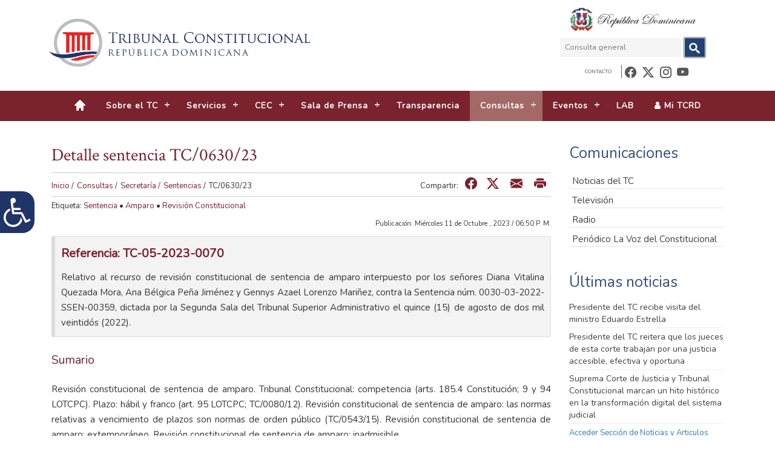

--- FILE ---
content_type: text/html; charset=utf-8
request_url: https://tribunalconstitucional.gob.do/consultas/secretar%C3%ADa/sentencias/tc063023/
body_size: 53689
content:

<!DOCTYPE html>
<html lang="es" >
    <head>
        <meta charset="UTF-8">
        <title>Tribunal Constitucional | TC/0630/23</title>
        <link rel="icon" href="/favicon.ico" type="image/x-icon" />
        <link rel="shortcut icon" href="/favicon.ico" type="image/x-icon" />
        <link href="/css/reset.css" rel="stylesheet" />
        <link href="https://fonts.googleapis.com/css?family=Crimson+Text|Nunito" rel="stylesheet" />
        <link href="/css/bootstrap.min.css" rel="stylesheet" />
        <link href="/css/font-awesome.min.css" rel="stylesheet" />
        <link href="/css/bootstrap-icons.min.css" rel="stylesheet"/>
        
        
<script src="https://ajax.googleapis.com/ajax/libs/jquery/3.7.1/jquery.min.js"></script>

        <meta name="viewport" content="width=device-width, initial-scale=1">
        <script src="/js/classie.js"></script>
        <script src="/js/jquery.royalslider.min.js" class="rs-file" ></script>
        <link href="/css/royalslider.css" rel="stylesheet" class="rs-file" />
        <link href="/css/rs-minimal-white.css" rel="stylesheet" class="rs-file" />
        <script src="/js/jquery.carouFredSel-6.2.1-packed.js"></script> 
        <link href="/css/global.css?v=2.1.0" rel="stylesheet" />
        <link href="/css/hairo.css?v=1" rel="stylesheet" />
        <link href="/css/jquery.jscrollpane.css" rel="stylesheet">

        <link rel="stylesheet" type="text/css" href="/css/datatables.min.css" />
        <link rel="stylesheet" type="text/css" href="/css/jquery.fancybox.min.css">
<script type="text/javascript">
  var appInsights=window.appInsights||function(a){
    function b(a){c[a]=function(){var b=arguments;c.queue.push(function(){c[a].apply(c,b)})}}var c={config:a},d=document,e=window;setTimeout(function(){var b=d.createElement("script");b.src=a.url||"https://az416426.vo.msecnd.net/scripts/a/ai.0.js",d.getElementsByTagName("script")[0].parentNode.appendChild(b)});try{c.cookie=d.cookie}catch(a){}c.queue=[];for(var f=["Event","Exception","Metric","PageView","Trace","Dependency"];f.length;)b("track"+f.pop());if(b("setAuthenticatedUserContext"),b("clearAuthenticatedUserContext"),b("startTrackEvent"),b("stopTrackEvent"),b("startTrackPage"),b("stopTrackPage"),b("flush"),!a.disableExceptionTracking){f="onerror",b("_"+f);var g=e[f];e[f]=function(a,b,d,e,h){var i=g&&g(a,b,d,e,h);return!0!==i&&c["_"+f](a,b,d,e,h),i}}return c
    }({
        instrumentationKey:"517eee84-8e67-48c0-89f8-b70bd2d53061"
    });
    
  window.appInsights=appInsights,appInsights.queue&&0===appInsights.queue.length&&appInsights.trackPageView();
</script>
<!-- Global site tag (gtag.js) - Google Analytics -->
<script async src="https://www.googletagmanager.com/gtag/js?id=UA-33415711-1"></script>
<script>
  window.dataLayer = window.dataLayer || [];
  function gtag(){dataLayer.push(arguments);}
  gtag('js', new Date());

  gtag('config', 'UA-33415711-1');
</script>
      
        <script>
        /*OGTic script*/
            (function ($) {
                $.fn.menumaker = function (options) {
                    var cssmenu = $(this), settings = $.extend({
                        format: "dropdown",
                        sticky: false
                    }, options);
                    return this.each(function () {
                        $("#mainNavBarToggler").on('click', function () {
                            $(this).toggleClass('menu-opened');
                            /*var mainmenu = $(this).next('ul');*/
                                   var mainmenu = $("#mainNavBar");
                            if (mainmenu.hasClass('open')) {
                                mainmenu.slideToggle().removeClass('open');
                            }
                            else {
                                mainmenu.slideToggle().addClass('open');
                                if (settings.format === "dropdown") {
                                    mainmenu.find('ul').show();
                                }
                            }
                        });
                        cssmenu.find('li ul').parent().addClass('has-sub');
                        multiTg = function () {
                            cssmenu.find(".has-sub").prepend('<span class="submenu-button"></span>');
                            cssmenu.find('.submenu-button').on('click', function () {
                                $(this).toggleClass('submenu-opened');
                                if ($(this).siblings('ul').hasClass('open')) {
                                    $(this).siblings('ul').removeClass('open').slideToggle();
                                }
                                else {
                                    $(this).siblings('ul').addClass('open').slideToggle();
                                }
                            });
                        };
                        if (settings.format === 'multitoggle') multiTg();
                        else cssmenu.addClass('dropdown');
                        if (settings.sticky === true) cssmenu.css('position', 'fixed');
                        resizeFix = function () {
                            var mediasize = 1000;
                            if ($(window).width() > mediasize) {
                                $("#mainNavBar").addClass("open");
                                cssmenu.find('ul').show()
                            }
                            if ($(window).width() <= mediasize) {
                                cssmenu.find('ul').hide().removeClass('open');
                            }
                        };
                        resizeFix();
                        return $(window).on('resize', resizeFix);
                    });
                };
            })(jQuery);

            (function ($) {
                $(document).ready(function () {
                    $("#cssmenu").menumaker({
                        format: "multitoggle"
                    });
                });
            })(jQuery);</script>
        <script>
            $(document).ready(function () {
                var height = Math.max($(".footerenlacesLeft").height(), $(".footerenlacesRigth").height());
                $(".footerenlacesLeft").height(height);
                $(".footerenlacesRigth").height(height);
            });
        </script>
        <style>
            th a {
                color: #7a222e;
            }
            th a:active {
                color: #7a222e;
            }
               @keyframes blink {
    0% { color  : red; }
    49% { color : red; }
    50% { color : white }
    100% { color: white; }
}

        .fa-video {
            animation: blink 3s linear infinite;
        }
        </style>
             <script src="https://www.google.com/recaptcha/api.js" async defer></script>
    </head>
    <body>
     
    <header>
            <!---New navbar --->



<nav class="navbar navbar-default" style="border:0;background:#fff;margin-bottom:0px">
    <div class="container topheader">
        <div class="col-sm-12 col-md-9 " style="padding: 5px;">
            <div class="" style="width: 100%;display: flex;justify-content: space-between;align-items: center;">
                <a  target="_self" href="/" description="Saltar al contenido principal" title="Saltar al contenido principal">
                  <img src="https://tribunalsitestorage.blob.core.windows.net/media/32451/logo_tribunal.png?" style="width:450px; height:83px; max-width:100%;object-fit: contain;" longdesc="/" alt="logo TC para ir al inicio">
                </a>
           
          <div>
                <button type="button" class="navbar-toggler"  id="mainNavBarToggler" style="top: 15px;right: 30px;"
                aria-expanded="false"> <span class="sr-only">Toggle navigation</span> <span class="icon-bar"></span> <span class="icon-bar"></span> <span class="icon-bar"></span> </button>
            </div>
            </div>
        </div> 
        <div class="col-xs-12 col-sm-2 col-md-3">
            <div class="row">
               <div class="controls" >
                    <div class="escudo"><img src="https://tribunalsitestorage.blob.core.windows.net/media/36792/escudo_correcto.png?"  alt="Escudo nacional de la República Dominicana"></div>
                    <!---Desktop Search --->
                    <form id="searchTop" method="get" class="searchTop" onsubmit="return send()" >
                                <label for="query2" style="display:none">Consulta</label>
                                <input id="query2" name="query" type="text" title="Consulta general" placeholder="Consulta general" />
                                <button title="botón de búsqueda general" onclick="send();toggleModal();" type="button">
                                    <img alt="imagen de botón de búsqueda" src="/images/search.jpg">
                                </button>
                        </form>
                    <div class="menuTop">
                        <ul class="navSearch">
                            <li><a target="_self" href="/contacto/">Contacto</a></li>
                            <li class="social-icon"><a target="_blank" href="https://www.facebook.com/TCDOMINICANO"alt="enlace al perfil del tribunal en facebook" ><i  aria-hidden="true" class="bi bi-facebook" alt="icono de facebook"></i><span class="sr-only">Facebook</span></a></li>
                            <li class="social-icon"><a target="_blank" href="https://twitter.com/tribunalconstrd"alt="enlace al perfil del tribunal en twitter">       <i  aria-hidden="true" class="bi bi-twitter-x" alt="icono de twitter"></i><span class="sr-only">Twitter</span></a></li>
                            <li class="social-icon"><a target="_blank" alt="enlace al perfil del tribunal en instagram" desc="instagram" href="https://www.instagram.com/tribunalconstrd"><i  aria-hidden="true" class="bi bi-instagram" alt="icono de instagram"  ></i><span class="sr-only">Instagram</span></a></li>
                            <li class="social-icon"><a target="_blank" href="https://www.youtube.com/TribunalConstrd" alt="enlace al perfil del tribunal en youtube" ><i  aria-hidden="true" class="bi bi-youtube" alt="icono de youtube"></i><span class="sr-only">Youtube</span></a></li>                
                        </ul>
                    </div>
                </div>   
            </div>
        </div> 
    </div>
    <div class="navegacion">

        <div class="container">
            <div id="csssearcher">
                <div id="head-mobile">

           <img src="https://tribunalsitestorage.blob.core.windows.net/media/34803/dominicano.webp"  alt="Escudo nacional de la República Dominicana" 
                    style="aspect-ratio: 1/1; width: 34px;"/>
                    <form style="display: flex;width: 100%;" action="/" method="get" >
                        <label for="query" style="display:none">Buscar</label>
                        <input id="query" name="query" type="text" title="Buscar" placeholder="Buscar" />
                        <!---OGTIC----->
                        <button type="submit" class="btn btn-default" title="botón de búsqueda general">
                            <span class="sr-only">buscar</span>
                            <span class="fa fa-search" aria-hidden="true"></span>
                            </button>
                    </form>
                </div>
                 
                </div>
           </div>
        </div>
<div class="collapse navbar-collapse navigation-container" id="cssmenu">
    
    
    <ul class="" id="mainNavBar">
        <li>
            <a name="botón de inicio" href="/" target="_self"><img  alt="botón de inicio" src="/images/home.png" /></a>
        </li>
        
        

                <li class=" has-sub">
                    <span class="submenu-button"></span>
                    <a alt="Sobre el TC" class="dropdown-toggle" data-toggle="dropdown" role="button" aria-haspopup="true" aria-expanded="false" href="#" target="_self">Sobre el TC</a>
                                <ul class="">
                        <li class="has-sub">
                                <span class="submenu-button"></span>
                                <a href="#" target="_self">Sobre nosotros</a>
                                            <ul class="">
                            <li>
                                <a href="/sobre-el-tc/sobre-nosotros/qui&#233;nes-somos/" target="_self">&#191;Qui&#233;nes somos?</a>
                        </li>
                            <li>
                                <a href="/sobre-el-tc/sobre-nosotros/pol&#237;tica-de-la-calidad/" target="_self">Pol&#237;tica de la calidad</a>
                        </li>
                            <li>
                                <a href="/sobre-el-tc/sobre-nosotros/pol&#237;tica-antisoborno/" target="_self">Pol&#237;tica antisoborno</a>
                        </li>
                            <li>
                                <a href="/sobre-el-tc/sobre-nosotros/pol&#237;tica-cumplimiento/" target="_self">Pol&#237;tica cumplimiento</a>
                        </li>
                            <li>
                                <a href="/sobre-el-tc/sobre-nosotros/pol&#237;tica-ambiental/" target="_self">Pol&#237;tica ambiental</a>
                        </li>
                            <li>
                                <a href="/sobre-el-tc/sobre-nosotros/alcance-sistema-gesti&#243;n-ambiental/" target="_self">Alcance sistema gesti&#243;n ambiental</a>
                        </li>
                            <li>
                                <a href="/sobre-el-tc/sobre-nosotros/carta-de-servicio-del-tc/" target="_self">Carta de servicio del TC</a>
                        </li>
                            <li>
                                <a href="/sobre-el-tc/sobre-nosotros/resultados-de-la-carta-de-servicios-hacia-los-ciudadanos/" target="_self">Resultados de la Carta de Servicios hacia los ciudadanos</a>
                        </li>
                            <li>
                                <a href="/sobre-el-tc/sobre-nosotros/historia/" target="_self">Historia</a>
                        </li>
                            <li>
                                <a href="/transparencia/base-legal-de-la-instituci&#243;n/" target="_blank">Marco legal</a>
                        </li>
                            <li>
                                <a href="/transparencia/estructura-org&#225;nica/organigrama/" target="_blank">Organigrama</a>
                        </li>
            </ul>

                        </li>
                        <li class="has-sub">
                                <span class="submenu-button"></span>
                                <a href="#" target="_self">Pleno</a>
                                            <ul class="">
                            <li>
                                <a href="/sobre-el-tc/pleno/presidencia/" target="_self">Presidencia</a>
                        </li>
                            <li>
                                <a href="/sobre-el-tc/pleno/magistrados/" target="_self">Magistrados</a>
                        </li>
                            <li>
                                <a href="/sobre-el-tc/pleno/pasados-magistrados/" target="_self">Pasados Magistrados</a>
                        </li>
            </ul>

                        </li>
            </ul>

                </li>
                <li class=" has-sub">
                    <span class="submenu-button"></span>
                    <a alt="Servicios" class="dropdown-toggle" data-toggle="dropdown" role="button" aria-haspopup="true" aria-expanded="false" href="#" target="_self">Servicios</a>
                                <ul class="">
                            <li>
                                <a href="/servicios/respuesta-a-solicitudes-de-informaci&#243;n-p&#250;blica/" target="_self">Respuesta a solicitudes de informaci&#243;n p&#250;blica</a>
                        </li>
                            <li>
                                <a href="/servicios/solicitudes-de-certificaciones-de-la-secretar&#237;a/" target="_self">Solicitudes de certificaciones de la Secretar&#237;a</a>
                        </li>
            </ul>

                </li>
                <li class=" has-sub">
                    <span class="submenu-button"></span>
                    <a alt="CEC" class="dropdown-toggle" data-toggle="dropdown" role="button" aria-haspopup="true" aria-expanded="false" href="/cec/" target="_self">CEC</a>
                                <ul class="">
                            <li>
                                <a href="/cec/" target="_self">&#191;Qui&#233;nes somos?</a>
                        </li>
                            <li>
                                <a href="/cec/aula-virtual/" target="_blank">Aula Virtual</a>
                        </li>
                            <li>
                                <a href="/cec/biblioteca/" target="_self">Biblioteca</a>
                        </li>
                            <li>
                                <a href="/cec/publicaciones-tc/" target="_self">Publicaciones TC</a>
                        </li>
            </ul>

                </li>
                <li class=" has-sub">
                    <span class="submenu-button"></span>
                    <a alt="Sala de Prensa" class="dropdown-toggle" data-toggle="dropdown" role="button" aria-haspopup="true" aria-expanded="false" href="#" target="_self">Sala de Prensa</a>
                                <ul class="">
                            <li>
                                <a href="/sala-de-prensa/noticias/" target="_self">Noticias</a>
                        </li>
                            <li>
                                <a href="/sala-de-prensa/televisi&#243;n/" target="_self">Televisi&#243;n</a>
                        </li>
                            <li>
                                <a href="/sala-de-prensa/radio/" target="_self">Radio</a>
                        </li>
                            <li>
                                <a href="/sala-de-prensa/peri&#243;dico-institucional/" target="_self">Peri&#243;dico Institucional</a>
                        </li>
            </ul>

                </li>
                <li class="">

                
                    <a alt="Transparencia" href="/transparencia/" target="Transparencia">Transparencia</a>
                </li>
                <li class=" has-sub">
                    <span class="submenu-button"></span>
                    <a alt="Consultas" class="dropdown-toggle" data-toggle="dropdown" role="button" aria-haspopup="true" aria-expanded="false" href="#" target="_self">Consultas</a>
                                <ul class="">
                        <li class="has-sub">
                                <span class="submenu-button"></span>
                                <a href="#" target="_self">Secretar&#237;a</a>
                                            <ul class="">
                            <li>
                                <a href="/consultas/secretar&#237;a/sentencias/" target="_self">Sentencias</a>
                        </li>
                            <li>
                                <a href="/consultas/secretar&#237;a/sentencias-relevantes/" target="_self">Sentencias Relevantes</a>
                        </li>
                            <li>
                                <a href="/consultas/secretar&#237;a/comunicados-casos-aprobados/" target="_self">Comunicados - Casos Aprobados</a>
                        </li>
                            <li>
                                <a href="/consultas/secretar&#237;a/rol-de-audiencias/" target="_self">Rol de Audiencias</a>
                        </li>
                            <li>
                                <a href="/consultas/secretar&#237;a/referencias-revisiones-jurisdiccionales/" target="_self">Referencias – Revisiones Jurisdiccionales</a>
                        </li>
                        <li class="has-sub">
                                <span class="submenu-button"></span>
                                <a href="#" target="_self">Extractos</a>
                                            <ul class="">
                            <li>
                                <a href="/consultas/secretar&#237;a/extractos/acciones-directas-de-inconstitucionalidad/" target="_self">Acciones Directas de Inconstitucionalidad</a>
                        </li>
                            <li>
                                <a href="/consultas/secretar&#237;a/extractos/revisiones-constitucionales-de-sentencias-de-amparo/" target="_self">Revisiones Constitucionales de Sentencias de Amparo</a>
                        </li>
                            <li>
                                <a href="/consultas/secretar&#237;a/extractos/extractos-de-control-preventivo-de-tratados-internacionales/" target="_self">Extractos de Control Preventivo de Tratados Internacionales</a>
                        </li>
            </ul>

                        </li>
                            <li>
                                <a href="/consultas/secretar&#237;a/resoluciones/" target="_self">Resoluciones</a>
                        </li>
            </ul>

                        </li>
                        <li class="has-sub">
                                <span class="submenu-button"></span>
                                <a href="#" target="_self">Unidad de Seguimiento de Ejecuci&#243;n de Sentencias</a>
                                            <ul class="">
                            <li>
                                <a href="/consultas/unidad-de-seguimiento-de-ejecuci&#243;n-de-sentencias/listado-de-responsables-del-incumplimiento-de-sentencias-del-tc/" target="_self">Listado de responsables del incumplimiento de sentencias del TC</a>
                        </li>
            </ul>

                        </li>
                            <li>
                                <a href="/consultas/sistema-integrado-de-gesti&#243;n-de-expedientes-sige-rd/" target="_self">Sistema Integrado de Gesti&#243;n de Expedientes (SIGE-RD)</a>
                        </li>
                            <li>
                                <a href="/consultas/convenios-y-acuerdos-suscritos-por-el-tc/" target="_self">Convenios y Acuerdos suscritos por el TC</a>
                        </li>
                        <li class="has-sub">
                                <span class="submenu-button"></span>
                                <a href="/consultas/revista-dominicana-de-derecho-constitucional/" target="_self">Revista Dominicana de Derecho Constitucional</a>
                                
                        </li>
            </ul>

                </li>
                <li class=" has-sub">
                    <span class="submenu-button"></span>
                    <a alt="Eventos" class="dropdown-toggle" data-toggle="dropdown" role="button" aria-haspopup="true" aria-expanded="false" href="#" target="_self">Eventos</a>
                                <ul class="">
                            <li>
                                <a href="/eventos/audiencia-solemne-de-rendici&#243;n-de-cuentas-2025/" target="_self">Audiencia  Solemne de Rendici&#243;n de Cuentas 2025</a>
                        </li>
                            <li>
                                <a href="/eventos/pr&#243;ximos-eventos/" target="_self">Pr&#243;ximos eventos</a>
                        </li>
                            <li>
                                <a href="/eventos/eventos-pasados/" target="_self">Eventos pasados</a>
                        </li>
            </ul>

                </li>
                <li class="navcontact">

                
                    <a alt="Contacto" href="/contacto/" target="_self">Contacto</a>
                </li>
                <li class="">

                
                    <a alt="LAB" href="/lab/" target="_blank">LAB</a>
                </li>
        <li >
            <a href="https://mitcrd.gob.do" alt="Ir a la plataforma de Mi TCRD" target="_blank"> <em class="fa fa-user"></em> Mi TCRD</a>
        </li>
    </ul>
        </div>

  </nav>


            <!---New navBar end --->
           
<div style="position: absolute;left: -33px;margin-top: 9%;z-index: 100;">
<div   class="col-md-9" >  
<nav id="controlador-accessibility" class="sidebar" style="color:white;background-color:#203468!important;height:200px;border-radius: 20px;" >
<div id="b-acc_toolbar">
<div class="row" style="padding-top: 3%;">
    <a target="_self" title="cerrar panel accesibilidad" style="cursor: pointer;color:white;margin-top: 3%;font-size: 1.2em;border: 2px solid whitesmoke;margin-left: 80.5%;;width: 100%;"><em class="fa fa-times" style="margin-top: 5px; margin-left: 5px;margin-right: 5px;"></em></a>
</div>
<ul>
<li><h1 style="font-size:1.352em;margin-left: 4%;"class="col-lg-12 nosize">Tamaño de visualización</h1></li>
<li>
<a target="_self" class="nosize" id="100" title="hacer mas grande la letra"  onclick="zoomNormal()" style="cursor: pointer;color:white;margin-top: 3%;font-size: 1.1em;border: 2px solid whitesmoke;margin-left: 10%;width: 100%;"><em style="margin-top: 4%;margin-bottom: 4%;margin-left: 4%;margin-right: 4%;">100%</em></a>
<a target="_self" class="nosize" id ="125" title="hacer mas grande la letra"  onclick="zoomIn()" style="cursor: pointer;color:white;margin-top: 3%;font-size: 1.1em;border: 2px solid whitesmoke;margin-left: 0.5%;width: 100%;"><em style="margin-top: 4%;margin-bottom: 4%;margin-left: 4%;margin-right: 4%;">125%</em></a>
<a target="_self" class="nosize" id="150" title="máximo tamaño de letra"  onclick="zoomInPlus()" style="cursor: pointer;color:white;margin-top: 3%;font-size: 1.1em;border: 2px solid whitesmoke;margin-left: 0.5%;width: 100%;"><em  style="margin-top: 4%;margin-bottom: 4%;margin-left: 4%;margin-right: 4%;">150%</em></a></li>
<li><h1 class="col-lg-12 nosize" style="font-size:1.352em;margin-left: 4%;">Visualización en</h1></li>
<li><a target="_self" id="gris" title="Convertir en gris" class="b-acc-grayscale col-lg-12 nosize" onclick="convertirGris()" style="cursor: pointer;color:white;font-size: 1.1em; border: 2px solid whitesmoke;margin-left: 10%;text-align:center;width:53%;">Tonos de gris</a>
<a id="color" target="_self" title="Restaurar color" class="b-acc-contrast-reset col-lg-12 nosize" onclick="revertirColor()" style="cursor: pointer;color:white;font-size: 1.1em; border: 2px solid whitesmoke;margin-left: 2.5%;text-align:center;width:34%;">Color</a></li>
</ul>
</div>
</nav>
</div>

<a class="show accessmenu" target="_self" style="cursor: pointer;position:absolute;left: -13px;background-color: #203468;color:white;font-size:3.5em;border-radius: 20px;"><em style="margin-left: 52px;margin-top: 10px; margin-bottom: 10px;margin-right: 5px;" class="fa fa-wheelchair" aria-hidden="true"></em></a>

</div>
<script>

$(document).on("click.toggleNav touch.toggleNav", ".show", function(){ 
    var $yourSidebar = $(".sidebar");
var $yourSidebutton = $(".show");
    
     $yourSidebar.toggleClass("open");
 $yourSidebutton.toggleClass("btnshow");

});
$(document).on("click.toggleNav touch.toggleNav", ".fa-times", function(){ 
    var $yourSidebar = $(".sidebar");
    var $yourSidebutton = $(".show");
     $yourSidebar.toggleClass("open");
     $yourSidebutton.toggleClass("btnshow");
});

function zoomIn()

{

$('body').css({ 'zoom': '125%' });
 localStorage.setItem("zoomi",'125%');
  $('#125').css({ 'background-color': 'whitesmoke' });
            $('#125').css({ 'color': '#203468' });
            $('#125').css({ 'font-weight': 'bold' });
            $('#100').css({ 'background-color': '' });
            $('#100').css({ 'color': 'whitesmoke' });
            $('#100').css({ 'font-weight': 'bold' }); 
            $('#150').css({ 'background-color': '' });
            $('#150').css({ 'color': 'whitesmoke' });
            $('#150').css({ 'font-weight': 'bold' }); 
return false;

}
function zoomInPlus()

{

$('body').css({ 'zoom': '140%' });
 localStorage.setItem("zoomi",'140%');
 $('#150').css({ 'background-color': 'whitesmoke' });
            $('#150').css({ 'color': '#203468' });
            $('#150').css({ 'font-weight': 'bold' });
            $('#125').css({ 'background-color': '' });
            $('#125').css({ 'color': 'whitesmoke' });
            $('#125').css({ 'font-weight': 'bold' }); 
            $('#100').css({ 'background-color': '' });
            $('#100').css({ 'color': 'whitesmoke' });
            $('#100').css({ 'font-weight': 'bold' }); 

return false;

}
function zoomNormal()
{

$('body').css({ 'zoom': '100%' });
localStorage.setItem("zoomi",'100%');
            $('#100').css({ 'background-color': 'whitesmoke' });
            $('#100').css({ 'color': '#203468' });
            $('#100').css({ 'font-weight': 'bold' });
            $('#125').css({ 'background-color': '' });
            $('#125').css({ 'color': 'whitesmoke' });
            $('#125').css({ 'font-weight': 'bold' }); 
            $('#150').css({ 'background-color': '' });
            $('#150').css({ 'color': 'whitesmoke' });
            $('#150').css({ 'font-weight': 'bold' }); 
return false;

}

function convertirGris(){
$('div').not($('.wrap')).css({ 'filter': 'grayscale(100%)' });
            $('#gris').css({ 'background-color': 'whitesmoke' });
            $('#gris').css({ 'color': '#203468' });
            $('#gris').css({ 'font-weight': 'bold' });
            $('#color').css({ 'background-color': '' });
            $('#color').css({ 'color': 'whitesmoke' });
            $('#color').css({ 'font-weight': 'bold' }); 
            localStorage.setItem("graScale",'gray');
    
}

function revertirColor (){
    
     $('div').not($('.wrap')).css({ 'filter': '' });
      $('#color').css({ 'background-color': 'whitesmoke' });
            $('#color').css({ 'color': '#203468' });
            $('#color').css({ 'font-weight': 'bold' });
            $('#gris').css({ 'background-color': '#203468' });
            $('#gris').css({ 'color': 'whitesmoke' });
            $('#gris').css({ 'font-weight': 'bold' });
            localStorage.removeItem("graScale");
}
</script>
             
    </header>
            




<section id="princ" class="contenedor">
    <div class="container insidetext">
        <div class="col-xs-12 col-sm-8 col-lg-9 ">
            <div class="textbody">
                <div id="print">
                    <h2>Detalle sentencia TC/0630/23</h2>
                    


<div class="barra">
    <section class="breadcrumbs">
        <ul>
                    <li><a target="_self" title="ruta_" href="/">Inicio</a> /</li>
                    <li><a target="_self" title="ruta_" href="/consultas/">Consultas</a> /</li>
                    <li><a target="_self" title="ruta_Secretar&#237;a" href="/consultas/secretar&#237;a/">Secretar&#237;a</a> /</li>
                    <li><a target="_self" title="ruta_" href="/consultas/secretar&#237;a/sentencias/">Sentencias</a> /</li>

            <li>TC/0630/23</li>
        </ul>
    </section>

   <div class="compartir"><span>Compartir:</span> <a title="compartir en facebook" target="_self" href="https://www.facebook.com/sharer/sharer.php?app_id=113869198637480&kid_directed_site=0&sdk=joey&u=%2Fconsultas%2Fsecretar&#237;a%2Fsentencias%2Ftc063023%2F&display=popup&ref=plugin&src=share_button" target="_self"><em class="bi bi-facebook" aria-hidden="true"></em></a><a  title="compartir en twitter" href="http://twitter.com/share?text=TC/0630/23&https://www.tribunalconstitucional.gob.do//consultas/secretar&#237;a/sentencias/tc063023/&via=tribunalconstrd"
target="_blank"><em class="bi bi-twitter-x" aria-hidden="true"></em></a> <a target="_blank" title="compartir en whatsapp" href="whatsapp://send?text=https://www.tribunalconstitucional.gob.do//consultas/secretar&#237;a/sentencias/tc063023/" data-action="share/whatsapp/share" class="whatsapp_share"><em class="bi bi-whatsapp " aria-hidden="true"></em></a> <a target="_blank" title="compartir vía correo electrónico" href="mailto:?subject=TC/0630/23 | Tribunal Constitucional&body=Te invito a visitar la pagina de TC/0630/23 del Tribunal Constitucional Dominicano https://www.tribunalconstitucional.gob.do//consultas/secretar&#237;a/sentencias/tc063023/"><em class="bi bi-envelope-fill" aria-hidden="true"></em></a> <a target="_self" title="imprimir sección" href="#" onclick="printContent();"><em class="bi bi-printer-fill hidden-mobile" aria-hidden="true"></em></a> </div>
</div>



                    <div class="meta">
                        <aside id="tags">Etiqueta: <a href="#" rel="tag">Sentencia</a> • <a href="#" rel="tag">Amparo</a> • <a href="#" rel="tag">Revisión Constitucional</a></aside>
                    </div>
                    <div class="publication_date pull-right"> Publicación: Mi&#233;rcoles 11 de  Octubre , 2023 / 06:50 P.&#160;M. </div>
                    <div class="clear_cont"></div>
                        <div class="sentencia_reference">
                            <h3>Referencia: TC-05-2023-0070</h3>
                            <p>Relativo al recurso de revisión constitucional de sentencia de amparo interpuesto por los señores Diana Vitalina Quezada Mora, Ana Bélgica Peña Jiménez y Gennys Azael Lorenzo Mariñez, contra la Sentencia núm. 0030-03-2022-SSEN-00359, dictada por la Segunda Sala del Tribunal Superior Administrativo el quince (15) de agosto de dos mil veintidós (2022).</p>
                        </div>

                        <h3>Sumario</h3>
<p><em>Revisión constitucional de sentencia de amparo. Tribunal Constitucional: competencia (arts. 185.4 Constitución; 9 y 94 LOTCPC). Plazo: hábil y franco (art. 95 LOTCPC; TC/0080/12). Revisión constitucional de sentencia de amparo: las normas relativas a vencimiento de plazos son normas de orden público (TC/0543/15). Revisión constitucional de sentencia de amparo: extemporáneo. Revisión constitucional de sentencia de amparo: inadmisible. </em></p>                </div>

                <a href="https://tribunalsitestorage.blob.core.windows.net/media/38269/tc-0630-23-tc-05-2023-0070.pdf" target="_blank" class="btn btn-primary"><i style="color:white">Mostrar PDF en otra pestaña</i></a>



                <div id="viewerPDF">
                    <iframe src="/js/pdf/web/viewer.html?file=https://tribunalsitestorage.blob.core.windows.net/media/38269/tc-0630-23-tc-05-2023-0070.pdf"></iframe>
                </div>
                
<style>
    .file-detail-table {
        display: flex;
        flex-direction: row;
        justify-content: space-evenly;
        align-items: flex-end;
        border: 1px solid #00000059;
        border-radius: 5px;
        margin: 5px;
        padding: 1%;
    }
</style>

    <div class="file-detail-table">

        <div class="file-detail">
            <label style="font-weight: bold!important;">Fecha del doc.: </label>
            <span>11/10/2023</span>
        </div> 
        
        <div class="file-detail">
            <label style="font-weight: bold!important;">Archivo: </label>
            <span>tc-0630-23-tc-05-2023-0070.pdf</span>
        </div>

        <div class="file-detail">
            <label>Tamaño: </label>
            <span>264.65 KB</span>
        </div>

        <div class="file-detail">
            <a style="color:white" href="https://tribunalsitestorage.blob.core.windows.net/media/38269/tc-0630-23-tc-05-2023-0070.pdf" target="_blank" download="tc-0630-23-tc-05-2023-0070.pdf" data-url="https://tribunalsitestorage.blob.core.windows.net/media/38269/tc-0630-23-tc-05-2023-0070.pdf"  data-filename="tc-0630-23-tc-05-2023-0070.pdf" class="btn btn-primary">Descargar</a>
        </div>
    </div>

<script>
    function trackDescargaPDF(event) {
        event.preventDefault(); // evita que el enlace se dispare inmediatamente
        const elm = event.currentTarget
        const url = event.currentTarget.href;
        let name = elm.getAttribute('data-filename')
        let url = elm.getAttribute('data-url')

        // Envía el evento a Google Analytics
        gtag('event', 'descarga_pdf', {
            event_category: 'Descargas',
            event_label: name,
            value: 1,
            file_name: name,
            //file_extension: 'pdf',
            file_url:url 
        });

        // Espera unos milisegundos antes de redirigir para asegurar que el evento se envía
        setTimeout(() => {
            window.location.href = url;
        }, 300);
    }
</script>

            </div>
        </div>

        <div class="col-xs-12 col-sm-4 col-lg-3 right aside">
            <div class="relacionadas">
    <h3>Comunicaciones</h3>
        <ul>
                <li><a target="_self" href="/sala-de-prensa/noticias/">Noticias del TC </a></li>
                <li><a target="_self" href="/sala-de-prensa/televisi&#243;n/">Televisi&#243;n </a></li>
                <li><a target="_self" href="/sala-de-prensa/radio/">Radio </a></li>
                <li><a target="_self" href="/sala-de-prensa/peri&#243;dico-institucional/">Peri&#243;dico La Voz del Constitucional </a></li>
        </ul>

</div>
            <div class="ultimasnoticias">
    <h3>Últimas noticias</h3>
    <ul>
                <li> <a href="/sala-de-prensa/noticias/presidente-del-tc-recibe-visita-del-ministro-eduardo-estrella/" target="_self">
                    <h4>Presidente del TC recibe visita del ministro Eduardo Estrella</h4>
                    </a> 
                </li>
                <li> <a href="/sala-de-prensa/noticias/presidente-del-tc-reitera-que-los-jueces-de-esta-corte-trabajan-por-una-justicia-accesible-efectiva-y-oportuna/" target="_self">
                    <h4>Presidente del TC reitera que los jueces de esta corte trabajan por una justicia accesible, efectiva y oportuna</h4>
                    </a> 
                </li>
                <li> <a href="/sala-de-prensa/noticias/suprema-corte-de-justicia-y-tribunal-constitucional-marcan-un-hito-hist&#243;rico-en-la-transformaci&#243;n-digital-del-sistema-judicial/" target="_self">
                    <h4>Suprema Corte de Justicia y Tribunal Constitucional marcan un hito hist&#243;rico en la transformaci&#243;n digital del sistema judicial</h4>
                    </a> 
                </li>

    </ul>
    <div class="linkmore"><a target="_self" href="/sala-de-prensa/noticias/">Acceder Sección de Noticias y Articulos</a></div>
</div>
            <div class="herramientas">
    <h3>Otras Secciones</h3>
    <ul>
                <li><a target="_self" href="/consultas/secretar&#237;a/sentencias/">Sentencias</a></li>
                <li><a target="_self" href="/consultas/secretar&#237;a/sentencias-relevantes/">Sentencias Relevantes</a></li>
                <li><a target="_self" href="/consultas/secretar&#237;a/comunicados-casos-aprobados/">Comunicados – Casos Aprobados</a></li>
                <li><a target="_self" href="/consultas/secretar&#237;a/rol-de-audiencias/">Rol de Audiencias</a></li>
                <li><a target="_self" href="/consultas/secretar&#237;a/referencias-revisiones-jurisdiccionales/">Referencias - Revisiones Jurisdiccionales</a></li>
                <li><a target="_self" href="/consultas/secretar&#237;a/extractos/">Extractos</a></li>
                <li><a target="_self" href="/consultas/secretar&#237;a/resoluciones/">Resoluciones</a></li>
                <li><a target="_self" href="/transparencia/normativas-derechos-de-los-ciudadanos/">Normativas: Derechos de los ciudadanos</a></li>
                <li><a target="_self" href="/cec/publicaciones/">Publicaciones</a></li>

    </ul>
</div>
        </div>
    </div>
</section>


            <footer>


<a class="toTop" href="#"><em class="fa fa-angle-up" area-hidden="true" style="font-size: 26px;"></em>
  <span class="sr-only">Ir al parte superior de la pagina</span></a>
<div class=" footerenlaces">
    <div class="footerenlacesLeft">
        <div class="footernav">
            <ul>
                <li>
                        <a href="#">Sobre el TC</a>
                        <ul>
                                        <li><a href="/sobre-el-tc/sobre-nosotros/qui&#233;nes-somos/" target="_self">&#191;Qui&#233;nes somos?</a></li>
                                        <li><a href="/sobre-el-tc/sobre-nosotros/pol&#237;tica-de-la-calidad/" target="_self">Pol&#237;tica de la calidad</a></li>
                                        <li><a href="/sobre-el-tc/sobre-nosotros/pol&#237;tica-antisoborno/" target="_self">Pol&#237;tica antisoborno</a></li>
                                        <li><a href="/sobre-el-tc/sobre-nosotros/pol&#237;tica-cumplimiento/" target="_self">Pol&#237;tica cumplimiento</a></li>
                                        <li><a href="/sobre-el-tc/sobre-nosotros/pol&#237;tica-ambiental/" target="_self">Pol&#237;tica ambiental</a></li>
                                        <li><a href="/sobre-el-tc/sobre-nosotros/alcance-sistema-gesti&#243;n-ambiental/" target="_self">Alcance sistema gesti&#243;n ambiental</a></li>
                                        <li><a href="/sobre-el-tc/sobre-nosotros/carta-de-servicio-del-tc/" target="_self">Carta de servicio del TC</a></li>
                                        <li><a href="/sobre-el-tc/sobre-nosotros/resultados-de-la-carta-de-servicios-hacia-los-ciudadanos/" target="_self">Resultados de la Carta de Servicios hacia los ciudadanos</a></li>
                                        <li><a href="/sobre-el-tc/sobre-nosotros/historia/" target="_self">Historia</a></li>
                                        <li><a href="/transparencia/base-legal-de-la-instituci&#243;n/" target="_self">Marco legal</a></li>
                                        <li><a href="/transparencia/estructura-org&#225;nica/organigrama/" target="_self">Organigrama</a></li>
                                        <li><a href="/sobre-el-tc/pleno/presidencia/" target="_self">Presidencia</a></li>
                                        <li><a href="/sobre-el-tc/pleno/magistrados/" target="_self">Magistrados</a></li>
                                        <li><a href="/sobre-el-tc/pleno/pasados-magistrados/" target="_self">Pasados Magistrados</a></li>
                        </ul> 

                </li>
            </ul>
            <ul>
                <li>
                        <a href="#">Servicios</a>
                        <ul>
                                    <li><a href="/servicios/respuesta-a-solicitudes-de-informaci&#243;n-p&#250;blica/" target="_self">Respuesta a solicitudes de informaci&#243;n p&#250;blica</a></li>
                                    <li><a href="/servicios/publicaciones/" target="_self">publicaciones</a></li>
                                    <li><a href="/servicios/solicitudes-de-certificaciones-de-la-secretar&#237;a/" target="_self">Solicitudes de certificaciones de la Secretar&#237;a</a></li>
                        </ul>

                </li>
            </ul>
            <ul>
                <li>
                        <a href="#">Eventos</a>
                        <ul>
                                <li><a href="/eventos/audiencia-solemne-de-rendici&#243;n-de-cuentas-2025/" target="_self">Audiencia  Solemne de Rendici&#243;n de Cuentas 2025</a></li>
                                <li><a href="/eventos/pr&#243;ximos-eventos/" target="_self">Pr&#243;ximos eventos</a></li>
                        </ul>

                </li>
            </ul>
        </div>
    </div>

<input name="__RequestVerificationToken" type="hidden" value="ZGu4TCZSoXYRAk46gqQKymP6UcZVGHghQLrbSKy3PJzEhAQD5AtrzMZyH_cOfp876n-vTN4oWb86VGbAzpdL0WvsuhrOkxq4Nq7aHN_YxB01" />        <div class="footerenlacesRigth"  style="height: 465px!important;">
            <div class="subscripcion">
                <p>
                    ¡SUSCRÍBETE PARA RECIBIR LAS NOVEDADES DEL TCRD POR CORREO ELECTRÓNICO!
                </p>
                <div class="row">
                    <div style="width: 40%;margin-left: 31%;">
                        <a href="https://mitcrd.gob.do/Account/Register" title="Suscribirme para recibir noticias" class="form-control btn-primary" style="background-color:#F5F5F5!important;color: #7a222e;font-size: 1.3em;height: auto;"> <em class="fa fa-id-card"></em> Suscribirme</a>
                    </div>
                 
                </div>
            </div>
        </div>

</div>


<!---new footer--->

<div class="footerContainer">
<div class="fLogocontainer"><img src="https://tribunalsitestorage.blob.core.windows.net/media/34814/tcrd_footer_logo2.png" alt="logo de pie de página"> </div>
<div class="fTextcontainer">  
    <p >
            Tribunal Constitucional<br>
            Ave. 27 de Febrero esq. Ave. Gregorio Luperón, Santo Domingo, Rep. Dom <span area-hidden="true">|</span> Tel. Central: 809-274-4445 
    </p>
            <ul class="privacity">
                <li><a target="_self" href="/términos-de-uso/">Términos de Uso</a></li>
                <li><a target="_self" href="/política-de-privacidad/">Políticas de Privacidad</a></li>
                <li><a target="_self" href="/preguntas-frecuentes/">Preguntas Frecuentes</a></li>
            </ul>
      <div class="certif-mobile">
          <a href="https://tribunalsitestorage.blob.core.windows.net/media/35061/certificado-er-0686-2018-espa%C3%B1ol.pdf" target="_blank">Portal web Certificado bajo la normativa ISO-9001 - AENOR</a>
          <a href="https://tribunalsitestorage.blob.core.windows.net/media/35062/iqnetes-0686-2018.pdf" target="_blank">Portal web Certificado bajo la normativa ISO-9001 - IQNET</a>
          <a href="https://nortic.ogtic.gob.do/instituciones/TCRD" target="_blank">Portal Web Certificado bajo la NORTIC A2</a>
          <a href="https://nortic.ogtic.gob.do/instituciones/TCRD" target="_blank">Portal Web Certificado bajo la NORTIC A3</a>
      </div>
    <p >
       © 2026 , Todos los Derechos Reservados <br>
    </p>
</div>
<div class="fCertif">
         <a target="_blank" href="https://tribunalsitestorage.blob.core.windows.net/media/35061/certificado-er-0686-2018-espa%C3%B1ol.pdf" style="width:80px;height:80px" >
             <img  src="https://tribunalsitestorage.blob.core.windows.net/media/28744/sello-aenor-iso-9001_pos-01.png" longdesc="https://tribunalsitestorage.blob.core.windows.net/media/35061/certificado-er-0686-2018-espa%C3%B1ol.pdf" class="isoLogo" alt="certificacion numeración ER-0686/2018" title="Certificado del Sistema de Gestión de la Calidad" style="width:80px;height:80px;margin-left:10px" />
         </a>    
               <a target="_blank" href="https://tribunalsitestorage.blob.core.windows.net/media/35062/iqnetes-0686-2018.pdf" style="width:80px;height:80px">
             <img  src="https://tribunalsitestorage.blob.core.windows.net/media/17592/logo-iqnet-redondo-color-01.png" longdesc="https://tribunalsitestorage.blob.core.windows.net/media/35062/iqnetes-0686-2018.pdf" class="qnetLogo" alt="logo certificacion iso" style="width:80px;height:80px;margin-left:10px"/>
         </a>
           
           <span style="  width: 95px;">
             <a  style="  width: 95px;    height: 95px;    z-index: 2;    position: absolute;" target="_blank" href="https://nortic.ogtic.gob.do/instituciones/TCRD" title="Norma para el Desarrollo y Gestión de los Portales Web y la Transparencia de los Organismos del Estado Dominicano."></a>
<iframe src="https://be.nortic.ogtic.gob.do/StampProcesses/Stamp/678"  height="95" width="95" frameborder="0" scrolling="no" style="width: 99%;"> </iframe>
                  </span>
                  
         <span style="  width: 95px;">
                <a style="  width: 95px;    height: 95px;    z-index: 2;    position: absolute;"target="_blank" href="https://nortic.ogtic.gob.do/instituciones/TCRD" title="Norma sobre Publicación de Datos Abiertos del Gobierno Dominicano." ></a>
             <iframe src="https://be.nortic.ogtic.gob.do/stampprocesses/stamp/665" height="95" width="95" frameborder="0" scrolling="no" style="width: 99%;"></iframe>
             </span>
           
         </div>
</div>

            </footer>
            <script type="text/javascript" src="/scripts/html2canvas.min.js"></script>
            
            <script type="text/javascript">
                function printContent() {
                    var WinPrint = window.open('', '', 'left=0,top=0,width=800,height=900,toolbar=0,scrollbars=0,status=0');
                    html2canvas(document.getElementById("print"), {
                        allowTaint: true
                    }).then((canvas) => {
                        WinPrint.document.body.appendChild(canvas);
                        WinPrint.print();
                        WinPrint.close();
                    });
                }


                var HomeUrl = "/";

                 function send(query) 
                {
                    var query = $("#query2").val();
                    if(query.toLowerCase().includes("select ") || query.toLowerCase().includes(" from ") || query.toLowerCase().includes("concat ") || query.toLowerCase().includes("* ") || query.toLowerCase().includes("update ") || query.toLowerCase().includes("delete "))
                    {
                     return false;
                    }
                    else
                    {
                       document.location ="/?query="+query;
                     //document.getElementById("searchTop").submit();
                     return true;
                    }

                }
                
                function sendS() 
                {
                    var query = document.getElementById('searchString').value;
                    
                    if(query.toLowerCase().includes("select ") || query.toLowerCase().includes(" from ") || query.toLowerCase().includes("concat ") || query.toLowerCase().includes("* ") || query.toLowerCase().includes("update ") || query.toLowerCase().includes("delete "))
                    {
                     return false;
                    }
                    else
                    {
                     if (query[0] === "\"" && query[query.length - 1] === "\"") {
                       var trimmedQuery = query.substring(1, query.length - 1)
                       window.location='/consultas/secretaría/sentencias?SearchExactPhrase='+ trimmedQuery;
                     } else {
                        window.location='/consultas/secretaría/sentencias?SearchAllWords='+ query;
                     }
                     return false;
                    }
                }

                function toggleModal() {
                    sessionStorage.removeItem('modalShown');
                }
                
$(document).ready(function(){
        if(localStorage.graScale == "gray")
        {
        convertirGris();
        
        }
        else
        {
        revertirColor();
        }
        
        if(localStorage.zoomi == "100%")
        {
        zoomNormal();
        }
        else if(localStorage.zoomi == "125%")
        {
         zoomIn();
        }
         else if(localStorage.zoomi == "140%")
        {
        zoomInPlus();
        }
          else
        {
         zoomNormal();
        }
        
const ID_NAV_BAR = "mainNavBar";


function GetPathUrls(){
    var retorno = [];
    
    var path = decodeURI(window.location.pathname);
    
    var splittedPath = path.split('/');
    
    var filteredPath = splittedPath.filter((a)=>{
        return (a!='' && a!=null && a!=undefined);
    });
    
    for(let i =0;i<filteredPath.length;i++){
    var newPath = '/';
        for(let j=0;j<=i;j++){
            newPath+=filteredPath[j] + "/";
        }
    
        retorno.push(newPath);
    }

    return retorno;

}


function GetCurrentPageOption(){
	var paths = GetPathUrls();
	
	var retorno = [];
	
	for(let path in paths){
	    var elements = document.querySelectorAll(`#${ID_NAV_BAR} a[href="${paths[path]}"]`);
	    
	    if(elements.length >0 ){
	       SetSelectedClass(elements);
        }
    }
    
	return retorno;

}




function SetMainMenuClass(){
    var currentPath = window.location.pathname;
    var mainPath = `/${currentPath.split('/')[1]}/`;
    var mainPath2 = `/${currentPath.split('/')[1]}`;
    
    var elemento = document.querySelector(`#${ID_NAV_BAR} a[href='${mainPath}']`);
    var elemento2 = document.querySelector(`#${ID_NAV_BAR} a[href='${mainPath2}']`);
    
    
    if(elemento!=null){
        SetSelectedClass([elemento]);
    }
    
    if(elemento2!=null){
        SetSelectedClass([elemento2]);
    }
}

function SetSelectedClass(element){

	for(let i=0 ; i < element.length;i++){
	
    	var el = element[i];
    	
    	while(true){
    		var parent = el;
    		if(parent.id==ID_NAV_BAR || parent.tagName=="HTML" ){
    			break;
    		}	
    		
    		
    		if(parent.tagName=="LI"){
                parent.classList.remove("selectedOptionMenu");
    			parent.classList.add("selectedOptionMenu");
    		}
    
    		el = parent.parentElement;
    		
    	}
	
	}

}

(
function(){

    SetMainMenuClass();
	var options = GetCurrentPageOption();

	//var topMenuOption = SetSelectedClass(options);

}());
        
});
            </script>
            
    </body>
</html



--- FILE ---
content_type: application/x-javascript
request_url: https://tribunalconstitucional.gob.do/js/pdf/web/pdf.viewer.js
body_size: 467905
content:
!function(e,t){"object"==typeof exports&&"object"==typeof module?module.exports=t():"function"==typeof define&&define.amd?define("pdfjs-dist/build/pdf",[],t):"object"==typeof exports?exports["pdfjs-dist/build/pdf"]=t():e["pdfjs-dist/build/pdf"]=e.pdfjsDistBuildPdf=t()}(this,function(){return function(e){function t(r){if(n[r])return n[r].exports;var i=n[r]={i:r,l:!1,exports:{}};return e[r].call(i.exports,i,i.exports,t),i.l=!0,i.exports}var n={};return t.m=e,t.c=n,t.d=function(e,n,r){t.o(e,n)||Object.defineProperty(e,n,{configurable:!1,enumerable:!0,get:r})},t.n=function(e){var n=e&&e.__esModule?function(){return e.default}:function(){return e};return t.d(n,"a",n),n},t.o=function(e,t){return Object.prototype.hasOwnProperty.call(e,t)},t.p="",t(t.s=63)}([function(e,t,n){"use strict";function r(e){g>=v.warnings&&console.log("Warning: "+e)}function i(e){throw new Error(e)}function a(e,t){e||i(t)}function o(e){a("string"==typeof e,"Invalid argument for stringToBytes");for(var t=e.length,n=new Uint8Array(t),r=0;r<t;++r)n[r]=255&e.charCodeAt(r);return n}function s(e){return void 0!==e.length?e.length:(a(void 0!==e.byteLength),e.byteLength)}function l(){var e={};return e.promise=new Promise(function(t,n){e.resolve=t,e.reject=n}),e}function u(e,t){var n=arguments.length>2&&void 0!==arguments[2]?arguments[2]:null;return e?new Promise(function(r,i){r(e.apply(n,t))}):Promise.resolve(void 0)}function c(e){if("object"!==(void 0===e?"undefined":f(e)))return e;switch(e.name){case"AbortException":return new k(e.message);case"MissingPDFException":return new _(e.message);case"UnexpectedResponseException":return new w(e.message,e.status);default:return new b(e.message,e.details)}}function h(e,t,n){t?e.resolve():e.reject(n)}function d(e,t,n){var r=this;this.sourceName=e,this.targetName=t,this.comObj=n,this.callbackId=1,this.streamId=1,this.postMessageTransfers=!0,this.streamSinks=Object.create(null),this.streamControllers=Object.create(null);var i=this.callbacksCapabilities=Object.create(null),a=this.actionHandler=Object.create(null);this._onComObjOnMessage=function(e){var t=e.data;if(t.targetName===r.sourceName)if(t.stream)r._processStreamMessage(t);else if(t.isReply){var o=t.callbackId;if(!(t.callbackId in i))throw new Error("Cannot resolve callback "+o);var s=i[o];delete i[o],"error"in t?s.reject(c(t.error)):s.resolve(t.data)}else{if(!(t.action in a))throw new Error("Unknown action from worker: "+t.action);var l=a[t.action];if(t.callbackId){var u=r.sourceName,h=t.sourceName;Promise.resolve().then(function(){return l[0].call(l[1],t.data)}).then(function(e){n.postMessage({sourceName:u,targetName:h,isReply:!0,callbackId:t.callbackId,data:e})},function(e){n.postMessage({sourceName:u,targetName:h,isReply:!0,callbackId:t.callbackId,error:function(e){return!(e instanceof Error)||e instanceof k||e instanceof _||e instanceof w||e instanceof b?e:new b(e.message,e.toString())}(e)})})}else t.streamId?r._createStreamSink(t):l[0].call(l[1],t.data)}},n.addEventListener("message",this._onComObjOnMessage)}Object.defineProperty(t,"__esModule",{value:!0}),t.unreachable=t.warn=t.utf8StringToString=t.stringToUTF8String=t.stringToPDFString=t.stringToBytes=t.string32=t.shadow=t.setVerbosityLevel=t.ReadableStream=t.removeNullCharacters=t.readUint32=t.readUint16=t.readInt8=t.log2=t.loadJpegStream=t.isEvalSupported=t.isLittleEndian=t.createValidAbsoluteUrl=t.isSameOrigin=t.isNodeJS=t.isSpace=t.isString=t.isNum=t.isEmptyObj=t.isBool=t.isArrayBuffer=t.info=t.getVerbosityLevel=t.getLookupTableFactory=t.deprecated=t.createObjectURL=t.createPromiseCapability=t.createBlob=t.bytesToString=t.assert=t.arraysToBytes=t.arrayByteLength=t.FormatError=t.XRefParseException=t.Util=t.UnknownErrorException=t.UnexpectedResponseException=t.TextRenderingMode=t.StreamType=t.StatTimer=t.PasswordResponses=t.PasswordException=t.PageViewport=t.NotImplementedException=t.NativeImageDecoding=t.MissingPDFException=t.MissingDataException=t.MessageHandler=t.InvalidPDFException=t.AbortException=t.CMapCompressionType=t.ImageKind=t.FontType=t.AnnotationType=t.AnnotationFlag=t.AnnotationFieldFlag=t.AnnotationBorderStyleType=t.UNSUPPORTED_FEATURES=t.VERBOSITY_LEVELS=t.OPS=t.IDENTITY_MATRIX=t.FONT_IDENTITY_MATRIX=void 0;var f="function"==typeof Symbol&&"symbol"==typeof Symbol.iterator?function(e){return typeof e}:function(e){return e&&"function"==typeof Symbol&&e.constructor===Symbol&&e!==Symbol.prototype?"symbol":typeof e};n(64);var p=n(111),v={errors:0,warnings:1,infos:5},g=v.warnings,m=function(){function e(e,t){this.name="PasswordException",this.message=e,this.code=t}return e.prototype=new Error,e.constructor=e,e}(),b=function(){function e(e,t){this.name="UnknownErrorException",this.message=e,this.details=t}return e.prototype=new Error,e.constructor=e,e}(),y=function(){function e(e){this.name="InvalidPDFException",this.message=e}return e.prototype=new Error,e.constructor=e,e}(),_=function(){function e(e){this.name="MissingPDFException",this.message=e}return e.prototype=new Error,e.constructor=e,e}(),w=function(){function e(e,t){this.name="UnexpectedResponseException",this.message=e,this.status=t}return e.prototype=new Error,e.constructor=e,e}(),S=function(){function e(e){this.message=e}return e.prototype=new Error,e.prototype.name="NotImplementedException",e.constructor=e,e}(),P=function(){function e(e,t){this.begin=e,this.end=t,this.message="Missing data ["+e+", "+t+")"}return e.prototype=new Error,e.prototype.name="MissingDataException",e.constructor=e,e}(),A=function(){function e(e){this.message=e}return e.prototype=new Error,e.prototype.name="XRefParseException",e.constructor=e,e}(),C=function(){function e(e){this.message=e}return e.prototype=new Error,e.prototype.name="FormatError",e.constructor=e,e}(),k=function(){function e(e){this.name="AbortException",this.message=e}return e.prototype=new Error,e.constructor=e,e}(),T=/\x00/g,x=function(){function e(){}var t=["rgb(",0,",",0,",",0,")"];e.makeCssRgb=function(e,n,r){return t[1]=e,t[3]=n,t[5]=r,t.join("")},e.transform=function(e,t){return[e[0]*t[0]+e[2]*t[1],e[1]*t[0]+e[3]*t[1],e[0]*t[2]+e[2]*t[3],e[1]*t[2]+e[3]*t[3],e[0]*t[4]+e[2]*t[5]+e[4],e[1]*t[4]+e[3]*t[5]+e[5]]},e.applyTransform=function(e,t){return[e[0]*t[0]+e[1]*t[2]+t[4],e[0]*t[1]+e[1]*t[3]+t[5]]},e.applyInverseTransform=function(e,t){var n=t[0]*t[3]-t[1]*t[2];return[(e[0]*t[3]-e[1]*t[2]+t[2]*t[5]-t[4]*t[3])/n,(-e[0]*t[1]+e[1]*t[0]+t[4]*t[1]-t[5]*t[0])/n]},e.getAxialAlignedBoundingBox=function(t,n){var r=e.applyTransform(t,n),i=e.applyTransform(t.slice(2,4),n),a=e.applyTransform([t[0],t[3]],n),o=e.applyTransform([t[2],t[1]],n);return[Math.min(r[0],i[0],a[0],o[0]),Math.min(r[1],i[1],a[1],o[1]),Math.max(r[0],i[0],a[0],o[0]),Math.max(r[1],i[1],a[1],o[1])]},e.inverseTransform=function(e){var t=e[0]*e[3]-e[1]*e[2];return[e[3]/t,-e[1]/t,-e[2]/t,e[0]/t,(e[2]*e[5]-e[4]*e[3])/t,(e[4]*e[1]-e[5]*e[0])/t]},e.apply3dTransform=function(e,t){return[e[0]*t[0]+e[1]*t[1]+e[2]*t[2],e[3]*t[0]+e[4]*t[1]+e[5]*t[2],e[6]*t[0]+e[7]*t[1]+e[8]*t[2]]},e.singularValueDecompose2dScale=function(e){var t=[e[0],e[2],e[1],e[3]],n=e[0]*t[0]+e[1]*t[2],r=e[0]*t[1]+e[1]*t[3],i=e[2]*t[0]+e[3]*t[2],a=e[2]*t[1]+e[3]*t[3],o=(n+a)/2,s=Math.sqrt((n+a)*(n+a)-4*(n*a-i*r))/2,l=o+s||1,u=o-s||1;return[Math.sqrt(l),Math.sqrt(u)]},e.normalizeRect=function(e){var t=e.slice(0);return e[0]>e[2]&&(t[0]=e[2],t[2]=e[0]),e[1]>e[3]&&(t[1]=e[3],t[3]=e[1]),t},e.intersect=function(t,n){function r(e,t){return e-t}var i=[t[0],t[2],n[0],n[2]].sort(r),a=[t[1],t[3],n[1],n[3]].sort(r),o=[];return t=e.normalizeRect(t),n=e.normalizeRect(n),(i[0]===t[0]&&i[1]===n[0]||i[0]===n[0]&&i[1]===t[0])&&(o[0]=i[1],o[2]=i[2],(a[0]===t[1]&&a[1]===n[1]||a[0]===n[1]&&a[1]===t[1])&&(o[1]=a[1],o[3]=a[2],o))};var n=["","C","CC","CCC","CD","D","DC","DCC","DCCC","CM","","X","XX","XXX","XL","L","LX","LXX","LXXX","XC","","I","II","III","IV","V","VI","VII","VIII","IX"];return e.toRoman=function(e,t){a(Number.isInteger(e)&&e>0,"The number should be a positive integer.");for(var r,i=[];e>=1e3;)e-=1e3,i.push("M");r=e/100|0,e%=100,i.push(n[r]),r=e/10|0,e%=10,i.push(n[10+r]),i.push(n[20+e]);var o=i.join("");return t?o.toLowerCase():o},e.appendToArray=function(e,t){Array.prototype.push.apply(e,t)},e.prependToArray=function(e,t){Array.prototype.unshift.apply(e,t)},e.extendObj=function(e,t){for(var n in t)e[n]=t[n]},e.getInheritableProperty=function(e,t,n){for(;e&&!e.has(t);)e=e.get("Parent");return e?n?e.getArray(t):e.get(t):null},e.inherit=function(e,t,n){e.prototype=Object.create(t.prototype),e.prototype.constructor=e;for(var r in n)e.prototype[r]=n[r]},e.loadScript=function(e,t){var n=document.createElement("script"),r=!1;n.setAttribute("src",e),t&&(n.onload=function(){r||t(),r=!0}),document.getElementsByTagName("head")[0].appendChild(n)},e}(),E=function(){function e(e,t,n,r,i,a){this.viewBox=e,this.scale=t,this.rotation=n,this.offsetX=r,this.offsetY=i;var o,s,l,u,c=(e[2]+e[0])/2,h=(e[3]+e[1])/2;switch(n%=360,n=n<0?n+360:n){case 180:o=-1,s=0,l=0,u=1;break;case 90:o=0,s=1,l=1,u=0;break;case 270:o=0,s=-1,l=-1,u=0;break;default:o=1,s=0,l=0,u=-1}a&&(l=-l,u=-u);var d,f,p,v;0===o?(d=Math.abs(h-e[1])*t+r,f=Math.abs(c-e[0])*t+i,p=Math.abs(e[3]-e[1])*t,v=Math.abs(e[2]-e[0])*t):(d=Math.abs(c-e[0])*t+r,f=Math.abs(h-e[1])*t+i,p=Math.abs(e[2]-e[0])*t,v=Math.abs(e[3]-e[1])*t),this.transform=[o*t,s*t,l*t,u*t,d-o*t*c-l*t*h,f-s*t*c-u*t*h],this.width=p,this.height=v,this.fontScale=t}return e.prototype={clone:function(t){var n="scale"in(t=t||{})?t.scale:this.scale,r="rotation"in t?t.rotation:this.rotation;return new e(this.viewBox.slice(),n,r,this.offsetX,this.offsetY,t.dontFlip)},convertToViewportPoint:function(e,t){return x.applyTransform([e,t],this.transform)},convertToViewportRectangle:function(e){var t=x.applyTransform([e[0],e[1]],this.transform),n=x.applyTransform([e[2],e[3]],this.transform);return[t[0],t[1],n[0],n[1]]},convertToPdfPoint:function(e,t){return x.applyInverseTransform([e,t],this.transform)}},e}(),R=[0,0,0,0,0,0,0,0,0,0,0,0,0,0,0,0,0,0,0,0,0,0,0,0,728,711,710,729,733,731,730,732,0,0,0,0,0,0,0,0,0,0,0,0,0,0,0,0,0,0,0,0,0,0,0,0,0,0,0,0,0,0,0,0,0,0,0,0,0,0,0,0,0,0,0,0,0,0,0,0,0,0,0,0,0,0,0,0,0,0,0,0,0,0,0,0,0,0,0,0,0,0,0,0,0,0,0,0,0,0,0,0,0,0,0,0,0,0,0,0,0,0,0,0,0,0,0,0,8226,8224,8225,8230,8212,8211,402,8260,8249,8250,8722,8240,8222,8220,8221,8216,8217,8218,8482,64257,64258,321,338,352,376,381,305,322,339,353,382,0,8364],L=function(){function e(e,t,n){for(;e.length<n;)e+=t;return e}function t(){this.started=Object.create(null),this.times=[],this.enabled=!0}return t.prototype={time:function(e){this.enabled&&(e in this.started&&r("Timer is already running for "+e),this.started[e]=Date.now())},timeEnd:function(e){this.enabled&&(e in this.started||r("Timer has not been started for "+e),this.times.push({name:e,start:this.started[e],end:Date.now()}),delete this.started[e])},toString:function(){var t,n,r=this.times,i="",a=0;for(t=0,n=r.length;t<n;++t){var o=r[t].name;o.length>a&&(a=o.length)}for(t=0,n=r.length;t<n;++t){var s=r[t],l=s.end-s.start;i+=e(s.name," ",a)+" "+l+"ms\n"}return i}},t}(),I=function(e,t){if("undefined"!=typeof Blob)return new Blob([e],{type:t});throw new Error('The "Blob" constructor is not supported.')},F=function(){var e="ABCDEFGHIJKLMNOPQRSTUVWXYZabcdefghijklmnopqrstuvwxyz0123456789+/=";return function(t,n){if(!(arguments.length>2&&void 0!==arguments[2]&&arguments[2])&&URL.createObjectURL){var r=I(t,n);return URL.createObjectURL(r)}for(var i="data:"+n+";base64,",a=0,o=t.length;a<o;a+=3){var s=255&t[a],l=255&t[a+1],u=255&t[a+2];i+=e[s>>2]+e[(3&s)<<4|l>>4]+e[a+1<o?(15&l)<<2|u>>6:64]+e[a+2<o?63&u:64]}return i}}();d.prototype={on:function(e,t,n){var r=this.actionHandler;if(r[e])throw new Error('There is already an actionName called "'+e+'"');r[e]=[t,n]},send:function(e,t,n){var r={sourceName:this.sourceName,targetName:this.targetName,action:e,data:t};this.postMessage(r,n)},sendWithPromise:function(e,t,n){var r=this.callbackId++,i={sourceName:this.sourceName,targetName:this.targetName,action:e,data:t,callbackId:r},a=l();this.callbacksCapabilities[r]=a;try{this.postMessage(i,n)}catch(e){a.reject(e)}return a.promise},sendWithStream:function(e,t,n,r){var i=this,a=this.streamId++,o=this.sourceName,s=this.targetName;return new p.ReadableStream({start:function(n){var r=l();return i.streamControllers[a]={controller:n,startCall:r,isClosed:!1},i.postMessage({sourceName:o,targetName:s,action:e,streamId:a,data:t,desiredSize:n.desiredSize}),r.promise},pull:function(e){var t=l();return i.streamControllers[a].pullCall=t,i.postMessage({sourceName:o,targetName:s,stream:"pull",streamId:a,desiredSize:e.desiredSize}),t.promise},cancel:function(e){var t=l();return i.streamControllers[a].cancelCall=t,i.streamControllers[a].isClosed=!0,i.postMessage({sourceName:o,targetName:s,stream:"cancel",reason:e,streamId:a}),t.promise}},n)},_createStreamSink:function(e){var t=this,n=this,r=this.actionHandler[e.action],i=e.streamId,a=e.desiredSize,o=this.sourceName,s=e.sourceName,c=function(e){var n=e.stream,r=e.chunk,a=e.transfers,l=e.success,u=e.reason;t.postMessage({sourceName:o,targetName:s,stream:n,streamId:i,chunk:r,success:l,reason:u},a)},h={enqueue:function(e){var t=arguments.length>1&&void 0!==arguments[1]?arguments[1]:1,n=arguments[2];if(!this.isCancelled){var r=this.desiredSize;this.desiredSize-=t,r>0&&this.desiredSize<=0&&(this.sinkCapability=l(),this.ready=this.sinkCapability.promise),c({stream:"enqueue",chunk:e,transfers:n})}},close:function(){this.isCancelled||(this.isCancelled=!0,c({stream:"close"}),delete n.streamSinks[i])},error:function(e){this.isCancelled||(this.isCancelled=!0,c({stream:"error",reason:e}))},sinkCapability:l(),onPull:null,onCancel:null,isCancelled:!1,desiredSize:a,ready:null};h.sinkCapability.resolve(),h.ready=h.sinkCapability.promise,this.streamSinks[i]=h,u(r[0],[e.data,h],r[1]).then(function(){c({stream:"start_complete",success:!0})},function(e){c({stream:"start_complete",success:!1,reason:e})})},_processStreamMessage:function(e){var t=this,n=this.sourceName,r=e.sourceName,i=e.streamId,o=function(e){var a=e.stream,o=e.success,s=e.reason;t.comObj.postMessage({sourceName:n,targetName:r,stream:a,success:o,streamId:i,reason:s})},s=function(){Promise.all([t.streamControllers[e.streamId].startCall,t.streamControllers[e.streamId].pullCall,t.streamControllers[e.streamId].cancelCall].map(function(e){return e&&function(e){return Promise.resolve(e).catch(function(){})}(e.promise)})).then(function(){delete t.streamControllers[e.streamId]})};switch(e.stream){case"start_complete":h(this.streamControllers[e.streamId].startCall,e.success,c(e.reason));break;case"pull_complete":h(this.streamControllers[e.streamId].pullCall,e.success,c(e.reason));break;case"pull":if(!this.streamSinks[e.streamId]){o({stream:"pull_complete",success:!0});break}this.streamSinks[e.streamId].desiredSize<=0&&e.desiredSize>0&&this.streamSinks[e.streamId].sinkCapability.resolve(),this.streamSinks[e.streamId].desiredSize=e.desiredSize,u(this.streamSinks[e.streamId].onPull).then(function(){o({stream:"pull_complete",success:!0})},function(e){o({stream:"pull_complete",success:!1,reason:e})});break;case"enqueue":a(this.streamControllers[e.streamId],"enqueue should have stream controller"),this.streamControllers[e.streamId].isClosed||this.streamControllers[e.streamId].controller.enqueue(e.chunk);break;case"close":if(a(this.streamControllers[e.streamId],"close should have stream controller"),this.streamControllers[e.streamId].isClosed)break;this.streamControllers[e.streamId].isClosed=!0,this.streamControllers[e.streamId].controller.close(),s();break;case"error":a(this.streamControllers[e.streamId],"error should have stream controller"),this.streamControllers[e.streamId].controller.error(c(e.reason)),s();break;case"cancel_complete":h(this.streamControllers[e.streamId].cancelCall,e.success,c(e.reason)),s();break;case"cancel":if(!this.streamSinks[e.streamId])break;u(this.streamSinks[e.streamId].onCancel,[c(e.reason)]).then(function(){o({stream:"cancel_complete",success:!0})},function(e){o({stream:"cancel_complete",success:!1,reason:e})}),this.streamSinks[e.streamId].sinkCapability.reject(c(e.reason)),this.streamSinks[e.streamId].isCancelled=!0,delete this.streamSinks[e.streamId];break;default:throw new Error("Unexpected stream case")}},postMessage:function(e,t){t&&this.postMessageTransfers?this.comObj.postMessage(e,t):this.comObj.postMessage(e)},destroy:function(){this.comObj.removeEventListener("message",this._onComObjOnMessage)}},t.FONT_IDENTITY_MATRIX=[.001,0,0,.001,0,0],t.IDENTITY_MATRIX=[1,0,0,1,0,0],t.OPS={dependency:1,setLineWidth:2,setLineCap:3,setLineJoin:4,setMiterLimit:5,setDash:6,setRenderingIntent:7,setFlatness:8,setGState:9,save:10,restore:11,transform:12,moveTo:13,lineTo:14,curveTo:15,curveTo2:16,curveTo3:17,closePath:18,rectangle:19,stroke:20,closeStroke:21,fill:22,eoFill:23,fillStroke:24,eoFillStroke:25,closeFillStroke:26,closeEOFillStroke:27,endPath:28,clip:29,eoClip:30,beginText:31,endText:32,setCharSpacing:33,setWordSpacing:34,setHScale:35,setLeading:36,setFont:37,setTextRenderingMode:38,setTextRise:39,moveText:40,setLeadingMoveText:41,setTextMatrix:42,nextLine:43,showText:44,showSpacedText:45,nextLineShowText:46,nextLineSetSpacingShowText:47,setCharWidth:48,setCharWidthAndBounds:49,setStrokeColorSpace:50,setFillColorSpace:51,setStrokeColor:52,setStrokeColorN:53,setFillColor:54,setFillColorN:55,setStrokeGray:56,setFillGray:57,setStrokeRGBColor:58,setFillRGBColor:59,setStrokeCMYKColor:60,setFillCMYKColor:61,shadingFill:62,beginInlineImage:63,beginImageData:64,endInlineImage:65,paintXObject:66,markPoint:67,markPointProps:68,beginMarkedContent:69,beginMarkedContentProps:70,endMarkedContent:71,beginCompat:72,endCompat:73,paintFormXObjectBegin:74,paintFormXObjectEnd:75,beginGroup:76,endGroup:77,beginAnnotations:78,endAnnotations:79,beginAnnotation:80,endAnnotation:81,paintJpegXObject:82,paintImageMaskXObject:83,paintImageMaskXObjectGroup:84,paintImageXObject:85,paintInlineImageXObject:86,paintInlineImageXObjectGroup:87,paintImageXObjectRepeat:88,paintImageMaskXObjectRepeat:89,paintSolidColorImageMask:90,constructPath:91},t.VERBOSITY_LEVELS=v,t.UNSUPPORTED_FEATURES={unknown:"unknown",forms:"forms",javaScript:"javaScript",smask:"smask",shadingPattern:"shadingPattern",font:"font"},t.AnnotationBorderStyleType={SOLID:1,DASHED:2,BEVELED:3,INSET:4,UNDERLINE:5},t.AnnotationFieldFlag={READONLY:1,REQUIRED:2,NOEXPORT:4,MULTILINE:4096,PASSWORD:8192,NOTOGGLETOOFF:16384,RADIO:32768,PUSHBUTTON:65536,COMBO:131072,EDIT:262144,SORT:524288,FILESELECT:1048576,MULTISELECT:2097152,DONOTSPELLCHECK:4194304,DONOTSCROLL:8388608,COMB:16777216,RICHTEXT:33554432,RADIOSINUNISON:33554432,COMMITONSELCHANGE:67108864},t.AnnotationFlag={INVISIBLE:1,HIDDEN:2,PRINT:4,NOZOOM:8,NOROTATE:16,NOVIEW:32,READONLY:64,LOCKED:128,TOGGLENOVIEW:256,LOCKEDCONTENTS:512},t.AnnotationType={TEXT:1,LINK:2,FREETEXT:3,LINE:4,SQUARE:5,CIRCLE:6,POLYGON:7,POLYLINE:8,HIGHLIGHT:9,UNDERLINE:10,SQUIGGLY:11,STRIKEOUT:12,STAMP:13,CARET:14,INK:15,POPUP:16,FILEATTACHMENT:17,SOUND:18,MOVIE:19,WIDGET:20,SCREEN:21,PRINTERMARK:22,TRAPNET:23,WATERMARK:24,THREED:25,REDACT:26},t.FontType={UNKNOWN:0,TYPE1:1,TYPE1C:2,CIDFONTTYPE0:3,CIDFONTTYPE0C:4,TRUETYPE:5,CIDFONTTYPE2:6,TYPE3:7,OPENTYPE:8,TYPE0:9,MMTYPE1:10},t.ImageKind={GRAYSCALE_1BPP:1,RGB_24BPP:2,RGBA_32BPP:3},t.CMapCompressionType={NONE:0,BINARY:1,STREAM:2},t.AbortException=k,t.InvalidPDFException=y,t.MessageHandler=d,t.MissingDataException=P,t.MissingPDFException=_,t.NativeImageDecoding={NONE:"none",DECODE:"decode",DISPLAY:"display"},t.NotImplementedException=S,t.PageViewport=E,t.PasswordException=m,t.PasswordResponses={NEED_PASSWORD:1,INCORRECT_PASSWORD:2},t.StatTimer=L,t.StreamType={UNKNOWN:0,FLATE:1,LZW:2,DCT:3,JPX:4,JBIG:5,A85:6,AHX:7,CCF:8,RL:9},t.TextRenderingMode={FILL:0,STROKE:1,FILL_STROKE:2,INVISIBLE:3,FILL_ADD_TO_PATH:4,STROKE_ADD_TO_PATH:5,FILL_STROKE_ADD_TO_PATH:6,ADD_TO_PATH:7,FILL_STROKE_MASK:3,ADD_TO_PATH_FLAG:4},t.UnexpectedResponseException=w,t.UnknownErrorException=b,t.Util=x,t.XRefParseException=A,t.FormatError=C,t.arrayByteLength=s,t.arraysToBytes=function(e){if(1===e.length&&e[0]instanceof Uint8Array)return e[0];var t,n,r,i=0,a=e.length;for(t=0;t<a;t++)i+=r=s(n=e[t]);var l=0,u=new Uint8Array(i);for(t=0;t<a;t++)(n=e[t])instanceof Uint8Array||(n="string"==typeof n?o(n):new Uint8Array(n)),r=n.byteLength,u.set(n,l),l+=r;return u},t.assert=a,t.bytesToString=function(e){a(null!==e&&"object"===(void 0===e?"undefined":f(e))&&void 0!==e.length,"Invalid argument for bytesToString");var t=e.length;if(t<8192)return String.fromCharCode.apply(null,e);for(var n=[],r=0;r<t;r+=8192){var i=Math.min(r+8192,t),o=e.subarray(r,i);n.push(String.fromCharCode.apply(null,o))}return n.join("")},t.createBlob=I,t.createPromiseCapability=l,t.createObjectURL=F,t.deprecated=function(e){console.log("Deprecated API usage: "+e)},t.getLookupTableFactory=function(e){var t;return function(){return e&&(t=Object.create(null),e(t),e=null),t}},t.getVerbosityLevel=function(){return g},t.info=function(e){g>=v.infos&&console.log("Info: "+e)},t.isArrayBuffer=function(e){return"object"===(void 0===e?"undefined":f(e))&&null!==e&&void 0!==e.byteLength},t.isBool=function(e){return"boolean"==typeof e},t.isEmptyObj=function(e){for(var t in e)return!1;return!0},t.isNum=function(e){return"number"==typeof e},t.isString=function(e){return"string"==typeof e},t.isSpace=function(e){return 32===e||9===e||13===e||10===e},t.isNodeJS=function(){return"object"===("undefined"==typeof process?"undefined":f(process))&&process+""=="[object process]"},t.isSameOrigin=function(e,t){try{var n=new URL(e);if(!n.origin||"null"===n.origin)return!1}catch(e){return!1}var r=new URL(t,n);return n.origin===r.origin},t.createValidAbsoluteUrl=function(e,t){if(!e)return null;try{var n=t?new URL(e,t):new URL(e);if(function(e){if(!e)return!1;switch(e.protocol){case"http:":case"https:":case"ftp:":case"mailto:":case"tel:":return!0;default:return!1}}(n))return n}catch(e){}return null},t.isLittleEndian=function(){var e=new Uint8Array(4);return e[0]=1,1===new Uint32Array(e.buffer,0,1)[0]},t.isEvalSupported=function(){try{return new Function(""),!0}catch(e){return!1}},t.loadJpegStream=function(e,t,n){var i=new Image;i.onload=function(){n.resolve(e,i)},i.onerror=function(){n.resolve(e,null),r("Error during JPEG image loading")},i.src=t},t.log2=function(e){for(var t=1,n=0;e>t;)t<<=1,n++;return n},t.readInt8=function(e,t){return e[t]<<24>>24},t.readUint16=function(e,t){return e[t]<<8|e[t+1]},t.readUint32=function(e,t){return(e[t]<<24|e[t+1]<<16|e[t+2]<<8|e[t+3])>>>0},t.removeNullCharacters=function(e){return"string"!=typeof e?(r("The argument for removeNullCharacters must be a string."),e):e.replace(T,"")},t.ReadableStream=p.ReadableStream,t.setVerbosityLevel=function(e){g=e},t.shadow=function(e,t,n){return Object.defineProperty(e,t,{value:n,enumerable:!0,configurable:!0,writable:!1}),n},t.string32=function(e){return String.fromCharCode(e>>24&255,e>>16&255,e>>8&255,255&e)},t.stringToBytes=o,t.stringToPDFString=function(e){var t,n=e.length,r=[];if("þ"===e[0]&&"ÿ"===e[1])for(t=2;t<n;t+=2)r.push(String.fromCharCode(e.charCodeAt(t)<<8|e.charCodeAt(t+1)));else for(t=0;t<n;++t){var i=R[e.charCodeAt(t)];r.push(i?String.fromCharCode(i):e.charAt(t))}return r.join("")},t.stringToUTF8String=function(e){return decodeURIComponent(escape(e))},t.utf8StringToString=function(e){return unescape(encodeURIComponent(e))},t.warn=r,t.unreachable=i},function(e,t,n){"use strict";var r="function"==typeof Symbol&&"symbol"==typeof Symbol.iterator?function(e){return typeof e}:function(e){return e&&"function"==typeof Symbol&&e.constructor===Symbol&&e!==Symbol.prototype?"symbol":typeof e};e.exports=function(e){return"object"===(void 0===e?"undefined":r(e))?null!==e:"function"==typeof e}},function(e,t,n){"use strict";var r=n(42)("wks"),i=n(20),a=n(3).Symbol,o="function"==typeof a;(e.exports=function(e){return r[e]||(r[e]=o&&a[e]||(o?a:i)("Symbol."+e))}).store=r},function(e,t,n){"use strict";var r=e.exports="undefined"!=typeof window&&window.Math==Math?window:"undefined"!=typeof self&&self.Math==Math?self:Function("return this")();"number"==typeof __g&&(__g=r)},function(e,t,n){"use strict";var r=n(3),i=n(5),a=n(11),o=n(9),s=n(10),l=function e(t,n,l){var u,c,h,d,f=t&e.F,p=t&e.G,v=t&e.P,g=t&e.B,m=p?r:t&e.S?r[n]||(r[n]={}):(r[n]||{}).prototype,b=p?i:i[n]||(i[n]={}),y=b.prototype||(b.prototype={});p&&(l=n);for(u in l)h=((c=!f&&m&&void 0!==m[u])?m:l)[u],d=g&&c?s(h,r):v&&"function"==typeof h?s(Function.call,h):h,m&&o(m,u,h,t&e.U),b[u]!=h&&a(b,u,d),v&&y[u]!=h&&(y[u]=h)};r.core=i,l.F=1,l.G=2,l.S=4,l.P=8,l.B=16,l.W=32,l.U=64,l.R=128,e.exports=l},function(e,t,n){"use strict";var r=e.exports={version:"2.5.1"};"number"==typeof __e&&(__e=r)},function(e,t,n){"use strict";var r=n(1);e.exports=function(e){if(!r(e))throw TypeError(e+" is not an object!");return e}},function(e,t,n){"use strict";var r={}.hasOwnProperty;e.exports=function(e,t){return r.call(e,t)}},function(e,t,n){"use strict";function r(e,t){if(!(e instanceof t))throw new TypeError("Cannot call a class as a function")}function i(e){var t=s.default.PDFJS;switch(e){case"pdfBug":return!!t&&t.pdfBug;case"disableAutoFetch":return!!t&&t.disableAutoFetch;case"disableStream":return!!t&&t.disableStream;case"disableRange":return!!t&&t.disableRange;case"disableFontFace":return!!t&&t.disableFontFace;case"disableCreateObjectURL":return!!t&&t.disableCreateObjectURL;case"disableWebGL":return!t||t.disableWebGL;case"cMapUrl":return t?t.cMapUrl:null;case"cMapPacked":return!!t&&t.cMapPacked;case"postMessageTransfers":return!t||t.postMessageTransfers;case"workerPort":return t?t.workerPort:null;case"workerSrc":return t?t.workerSrc:null;case"disableWorker":return!!t&&t.disableWorker;case"maxImageSize":return t?t.maxImageSize:-1;case"imageResourcesPath":return t?t.imageResourcesPath:"";case"isEvalSupported":return!t||t.isEvalSupported;case"externalLinkTarget":if(!t)return m.NONE;switch(t.externalLinkTarget){case m.NONE:case m.SELF:case m.BLANK:case m.PARENT:case m.TOP:return t.externalLinkTarget}return(0,o.warn)("PDFJS.externalLinkTarget is invalid: "+t.externalLinkTarget),t.externalLinkTarget=m.NONE,m.NONE;case"externalLinkRel":return t?t.externalLinkRel:l;case"enableStats":return!(!t||!t.enableStats);default:throw new Error("Unknown default setting: "+e)}}Object.defineProperty(t,"__esModule",{value:!0}),t.SimpleXMLParser=t.DOMSVGFactory=t.DOMCMapReaderFactory=t.DOMCanvasFactory=t.DEFAULT_LINK_REL=t.getDefaultSetting=t.LinkTarget=t.getFilenameFromUrl=t.isExternalLinkTargetSet=t.addLinkAttributes=t.RenderingCancelledException=t.CustomStyle=void 0;var a=function(){function e(e,t){for(var n=0;n<t.length;n++){var r=t[n];r.enumerable=r.enumerable||!1,r.configurable=!0,"value"in r&&(r.writable=!0),Object.defineProperty(e,r.key,r)}}return function(t,n,r){return n&&e(t.prototype,n),r&&e(t,r),t}}(),o=n(0),s=function(e){return e&&e.__esModule?e:{default:e}}(n(14)),l="noopener noreferrer nofollow",u="http://www.w3.org/2000/svg",c=function(){function e(){r(this,e)}return a(e,[{key:"create",value:function(e,t){if(e<=0||t<=0)throw new Error("invalid canvas size");var n=document.createElement("canvas"),r=n.getContext("2d");return n.width=e,n.height=t,{canvas:n,context:r}}},{key:"reset",value:function(e,t,n){if(!e.canvas)throw new Error("canvas is not specified");if(t<=0||n<=0)throw new Error("invalid canvas size");e.canvas.width=t,e.canvas.height=n}},{key:"destroy",value:function(e){if(!e.canvas)throw new Error("canvas is not specified");e.canvas.width=0,e.canvas.height=0,e.canvas=null,e.context=null}}]),e}(),h=function(){function e(t){var n=t.baseUrl,i=void 0===n?null:n,a=t.isCompressed,o=void 0!==a&&a;r(this,e),this.baseUrl=i,this.isCompressed=o}return a(e,[{key:"fetch",value:function(e){var t=this,n=e.name;return this.baseUrl?n?new Promise(function(e,r){var i=t.baseUrl+n+(t.isCompressed?".bcmap":""),a=new XMLHttpRequest;a.open("GET",i,!0),t.isCompressed&&(a.responseType="arraybuffer"),a.onreadystatechange=function(){if(a.readyState===XMLHttpRequest.DONE){if(200===a.status||0===a.status){var n=void 0;if(t.isCompressed&&a.response?n=new Uint8Array(a.response):!t.isCompressed&&a.responseText&&(n=(0,o.stringToBytes)(a.responseText)),n)return void e({cMapData:n,compressionType:t.isCompressed?o.CMapCompressionType.BINARY:o.CMapCompressionType.NONE})}r(new Error("Unable to load "+(t.isCompressed?"binary ":"")+"CMap at: "+i))}},a.send(null)}):Promise.reject(new Error("CMap name must be specified.")):Promise.reject(new Error('CMap baseUrl must be specified, see "PDFJS.cMapUrl" (and also "PDFJS.cMapPacked").'))}}]),e}(),d=function(){function e(){r(this,e)}return a(e,[{key:"create",value:function(e,t){(0,o.assert)(e>0&&t>0,"Invalid SVG dimensions");var n=document.createElementNS(u,"svg:svg");return n.setAttribute("version","1.1"),n.setAttribute("width",e+"px"),n.setAttribute("height",t+"px"),n.setAttribute("preserveAspectRatio","none"),n.setAttribute("viewBox","0 0 "+e+" "+t),n}},{key:"createElement",value:function(e){return(0,o.assert)("string"==typeof e,"Invalid SVG element type"),document.createElementNS(u,e)}}]),e}(),f=function(){function e(t,n){r(this,e),this.nodeName=t,this.nodeValue=n,Object.defineProperty(this,"parentNode",{value:null,writable:!0})}return a(e,[{key:"hasChildNodes",value:function(){return this.childNodes&&this.childNodes.length>0}},{key:"firstChild",get:function(){return this.childNodes[0]}},{key:"nextSibling",get:function(){var e=this.parentNode.childNodes.indexOf(this);return this.parentNode.childNodes[e+1]}},{key:"textContent",get:function(){return this.childNodes?this.childNodes.map(function(e){return e.textContent}).join(""):this.nodeValue||""}}]),e}(),p=function(){function e(){r(this,e)}return a(e,[{key:"parseFromString",value:function(e){var t=this,n=[];e=(e=(e=(e=e.replace(/<\?[\s\S]*?\?>|<!--[\s\S]*?-->/g,"").trim()).replace(/<!DOCTYPE[^>\[]+(\[[^\]]+)?[^>]+>/g,"").trim()).replace(/>([^<][\s\S]*?)</g,function(e,r){var i=n.length,a=new f("#text",t._decodeXML(r));return n.push(a),0===a.textContent.trim().length?"><":">"+i+",<"})).replace(/<!\[CDATA\[([\s\S]*?)\]\]>/g,function(e,t){var r=n.length,i=new f("#text",t);return n.push(i),r+","});var r=/<([\w\:]+)((?:[\s\w:=]|'[^']*'|"[^"]*")*)(?:\/>|>([\d,]*)<\/[^>]+>)/g,i=void 0;do{i=n.length,e=e.replace(r,function(e,t,r,i){var a=n.length,o=new f(t),s=[];return i&&((i=i.split(",")).pop(),i.forEach(function(e){var t=n[+e];t.parentNode=o,s.push(t)})),o.childNodes=s,n.push(o),a+","})}while(i<n.length);return{documentElement:n.pop()}}},{key:"_decodeXML",value:function(e){return e.indexOf("&")<0?e:e.replace(/&(#(x[0-9a-f]+|\d+)|\w+);/gi,function(e,t,n){if(n)return n="x"===n[0]?parseInt(n.substring(1),16):+n,String.fromCharCode(n);switch(t){case"amp":return"&";case"lt":return"<";case"gt":return">";case"quot":return'"';case"apos":return"'"}return"&"+t+";"})}}]),e}(),v=function(){function e(){}var t=["ms","Moz","Webkit","O"],n=Object.create(null);return e.getProp=function(e,r){if(1===arguments.length&&"string"==typeof n[e])return n[e];var i,a,o=(r=r||document.documentElement).style;if("string"==typeof o[e])return n[e]=e;a=e.charAt(0).toUpperCase()+e.slice(1);for(var s=0,l=t.length;s<l;s++)if(i=t[s]+a,"string"==typeof o[i])return n[e]=i;return n[e]="undefined"},e.setProp=function(e,t,n){var r=this.getProp(e);"undefined"!==r&&(t.style[r]=n)},e}(),g=function(){function e(e,t){this.message=e,this.type=t}return e.prototype=new Error,e.prototype.name="RenderingCancelledException",e.constructor=e,e}(),m={NONE:0,SELF:1,BLANK:2,PARENT:3,TOP:4},b=["","_self","_blank","_parent","_top"];t.CustomStyle=v,t.RenderingCancelledException=g,t.addLinkAttributes=function(e,t){var n=t&&t.url;if(e.href=e.title=n?(0,o.removeNullCharacters)(n):"",n){var r=t.target;void 0===r&&(r=i("externalLinkTarget")),e.target=b[r];var a=t.rel;void 0===a&&(a=i("externalLinkRel")),e.rel=a}},t.isExternalLinkTargetSet=function(){switch(i("externalLinkTarget")){case m.NONE:return!1;case m.SELF:case m.BLANK:case m.PARENT:case m.TOP:return!0}},t.getFilenameFromUrl=function(e){var t=e.indexOf("#"),n=e.indexOf("?"),r=Math.min(t>0?t:e.length,n>0?n:e.length);return e.substring(e.lastIndexOf("/",r)+1,r)},t.LinkTarget=m,t.getDefaultSetting=i,t.DEFAULT_LINK_REL=l,t.DOMCanvasFactory=c,t.DOMCMapReaderFactory=h,t.DOMSVGFactory=d,t.SimpleXMLParser=p},function(e,t,n){"use strict";var r=n(3),i=n(11),a=n(7),o=n(20)("src"),s=Function.toString,l=(""+s).split("toString");n(5).inspectSource=function(e){return s.call(e)},(e.exports=function(e,t,n,s){var u="function"==typeof n;u&&(a(n,"name")||i(n,"name",t)),e[t]!==n&&(u&&(a(n,o)||i(n,o,e[t]?""+e[t]:l.join(String(t)))),e===r?e[t]=n:s?e[t]?e[t]=n:i(e,t,n):(delete e[t],i(e,t,n)))})(Function.prototype,"toString",function(){return"function"==typeof this&&this[o]||s.call(this)})},function(e,t,n){"use strict";var r=n(16);e.exports=function(e,t,n){if(r(e),void 0===t)return e;switch(n){case 1:return function(n){return e.call(t,n)};case 2:return function(n,r){return e.call(t,n,r)};case 3:return function(n,r,i){return e.call(t,n,r,i)}}return function(){return e.apply(t,arguments)}}},function(e,t,n){"use strict";var r=n(15),i=n(25);e.exports=n(12)?function(e,t,n){return r.f(e,t,i(1,n))}:function(e,t,n){return e[t]=n,e}},function(e,t,n){"use strict";e.exports=!n(13)(function(){return 7!=Object.defineProperty({},"a",{get:function(){return 7}}).a})},function(e,t,n){"use strict";e.exports=function(e){try{return!!e()}catch(e){return!0}}},function(e,t,n){"use strict";e.exports="undefined"!=typeof window&&window.Math===Math?window:"undefined"!=typeof global&&global.Math===Math?global:"undefined"!=typeof self&&self.Math===Math?self:{}},function(e,t,n){"use strict";var r=n(6),i=n(39),a=n(40),o=Object.defineProperty;t.f=n(12)?Object.defineProperty:function(e,t,n){if(r(e),t=a(t,!0),r(n),i)try{return o(e,t,n)}catch(e){}if("get"in n||"set"in n)throw TypeError("Accessors not supported!");return"value"in n&&(e[t]=n.value),e}},function(e,t,n){"use strict";e.exports=function(e){if("function"!=typeof e)throw TypeError(e+" is not a function!");return e}},function(e,t,n){"use strict";var r=n(26),i=n(27);e.exports=function(e){return r(i(e))}},function(e,t,n){"use strict";var r={}.toString;e.exports=function(e){return r.call(e).slice(8,-1)}},function(e,t,n){"use strict";e.exports={}},function(e,t,n){"use strict";var r=0,i=Math.random();e.exports=function(e){return"Symbol(".concat(void 0===e?"":e,")_",(++r+i).toString(36))}},function(e,t,n){"use strict";var r=n(68),i=n(43);e.exports=Object.keys||function(e){return r(e,i)}},function(e,t,n){"use strict";var r=n(15).f,i=n(7),a=n(2)("toStringTag");e.exports=function(e,t,n){e&&!i(e=n?e:e.prototype,a)&&r(e,a,{configurable:!0,value:t})}},function(e,t,n){"use strict";var r=n(10),i=n(87),a=n(88),o=n(6),s=n(28),l=n(89),u={},c={},h=e.exports=function(e,t,n,h,d){var f,p,v,g,m=d?function(){return e}:l(e),b=r(n,h,t?2:1),y=0;if("function"!=typeof m)throw TypeError(e+" is not iterable!");if(a(m)){for(f=s(e.length);f>y;y++)if((g=t?b(o(p=e[y])[0],p[1]):b(e[y]))===u||g===c)return g}else for(v=m.call(e);!(p=v.next()).done;)if((g=i(v,b,p.value,t))===u||g===c)return g};h.BREAK=u,h.RETURN=c},function(e,t,n){"use strict";var r=n(1),i=n(3).document,a=r(i)&&r(i.createElement);e.exports=function(e){return a?i.createElement(e):{}}},function(e,t,n){"use strict";e.exports=function(e,t){return{enumerable:!(1&e),configurable:!(2&e),writable:!(4&e),value:t}}},function(e,t,n){"use strict";var r=n(18);e.exports=Object("z").propertyIsEnumerable(0)?Object:function(e){return"String"==r(e)?e.split(""):Object(e)}},function(e,t,n){"use strict";e.exports=function(e){if(void 0==e)throw TypeError("Can't call method on  "+e);return e}},function(e,t,n){"use strict";var r=n(29),i=Math.min;e.exports=function(e){return e>0?i(r(e),9007199254740991):0}},function(e,t,n){"use strict";var r=Math.ceil,i=Math.floor;e.exports=function(e){return isNaN(e=+e)?0:(e>0?i:r)(e)}},function(e,t,n){"use strict";var r=n(42)("keys"),i=n(20);e.exports=function(e){return r[e]||(r[e]=i(e))}},function(e,t,n){"use strict";t.f={}.propertyIsEnumerable},function(e,t,n){"use strict";var r=n(18),i=n(2)("toStringTag"),a="Arguments"==r(function(){return arguments}());e.exports=function(e){var t,n,o;return void 0===e?"Undefined":null===e?"Null":"string"==typeof(n=function(e,t){try{return e[t]}catch(e){}}(t=Object(e),i))?n:a?r(t):"Object"==(o=r(t))&&"function"==typeof t.callee?"Arguments":o}},function(e,t,n){"use strict";var r=n(27);e.exports=function(e){return Object(r(e))}},function(e,t,n){"use strict";e.exports=function(e,t,n,r){if(!(e instanceof t)||void 0!==r&&r in e)throw TypeError(n+": incorrect invocation!");return e}},function(e,t,n){"use strict";var r=n(16);e.exports.f=function(e){return new function(e){var t,n;this.promise=new e(function(e,r){if(void 0!==t||void 0!==n)throw TypeError("Bad Promise constructor");t=e,n=r}),this.resolve=r(t),this.reject=r(n)}(e)}},function(e,t,n){"use strict";var r=n(9);e.exports=function(e,t,n){for(var i in t)r(e,i,t[i],n);return e}},function(e,t,n){"use strict";var r="function"==typeof Symbol&&"symbol"==typeof Symbol.iterator?function(e){return typeof e}:function(e){return e&&"function"==typeof Symbol&&e.constructor===Symbol&&e!==Symbol.prototype?"symbol":typeof e},i=n(20)("meta"),a=n(1),o=n(7),s=n(15).f,l=0,u=Object.isExtensible||function(){return!0},c=!n(13)(function(){return u(Object.preventExtensions({}))}),h=function(e){s(e,i,{value:{i:"O"+ ++l,w:{}}})},d=e.exports={KEY:i,NEED:!1,fastKey:function(e,t){if(!a(e))return"symbol"==(void 0===e?"undefined":r(e))?e:("string"==typeof e?"S":"P")+e;if(!o(e,i)){if(!u(e))return"F";if(!t)return"E";h(e)}return e[i].i},getWeak:function(e,t){if(!o(e,i)){if(!u(e))return!0;if(!t)return!1;h(e)}return e[i].w},onFreeze:function(e){return c&&d.NEED&&u(e)&&!o(e,i)&&h(e),e}}},function(e,t,n){"use strict";Object.defineProperty(t,"__esModule",{value:!0}),t.validateResponseStatus=t.validateRangeRequestCapabilities=t.createResponseStatusError=void 0;var r=n(0);t.createResponseStatusError=function(e,t){return 404===e||0===e&&/^file:/.test(t)?new r.MissingPDFException('Missing PDF "'+t+'".'):new r.UnexpectedResponseException("Unexpected server response ("+e+') while retrieving PDF "'+t+'".',e)},t.validateRangeRequestCapabilities=function(e){var t=e.getResponseHeader,n=e.isHttp,i=e.rangeChunkSize,a=e.disableRange;(0,r.assert)(i>0);var o={allowRangeRequests:!1,suggestedLength:void 0};if(a||!n)return o;if("bytes"!==t("Accept-Ranges"))return o;if("identity"!==(t("Content-Encoding")||"identity"))return o;var s=parseInt(t("Content-Length"),10);return Number.isInteger(s)?(o.suggestedLength=s,s<=2*i?o:(o.allowRangeRequests=!0,o)):o},t.validateResponseStatus=function(e){return 200===e||206===e}},function(e,t,n){"use strict";e.exports=!n(12)&&!n(13)(function(){return 7!=Object.defineProperty(n(24)("div"),"a",{get:function(){return 7}}).a})},function(e,t,n){"use strict";var r=n(1);e.exports=function(e,t){if(!r(e))return e;var n,i;if(t&&"function"==typeof(n=e.toString)&&!r(i=n.call(e)))return i;if("function"==typeof(n=e.valueOf)&&!r(i=n.call(e)))return i;if(!t&&"function"==typeof(n=e.toString)&&!r(i=n.call(e)))return i;throw TypeError("Can't convert object to primitive value")}},function(e,t,n){"use strict";var r=n(17),i=n(28),a=n(69);e.exports=function(e){return function(t,n,o){var s,l=r(t),u=i(l.length),c=a(o,u);if(e&&n!=n){for(;u>c;)if((s=l[c++])!=s)return!0}else for(;u>c;c++)if((e||c in l)&&l[c]===n)return e||c||0;return!e&&-1}}},function(e,t,n){"use strict";var r=n(3),i=r["__core-js_shared__"]||(r["__core-js_shared__"]={});e.exports=function(e){return i[e]||(i[e]={})}},function(e,t,n){"use strict";e.exports="constructor,hasOwnProperty,isPrototypeOf,propertyIsEnumerable,toLocaleString,toString,valueOf".split(",")},function(e,t,n){"use strict";var r=n(2)("unscopables"),i=Array.prototype;void 0==i[r]&&n(11)(i,r,{}),e.exports=function(e){i[r][e]=!0}},function(e,t,n){"use strict";var r=n(32),i={};i[n(2)("toStringTag")]="z",i+""!="[object z]"&&n(9)(Object.prototype,"toString",function(){return"[object "+r(this)+"]"},!0)},function(e,t,n){"use strict";var r=n(47),i=n(4),a=n(9),o=n(11),s=n(7),l=n(19),u=n(80),c=n(22),h=n(83),d=n(2)("iterator"),f=!([].keys&&"next"in[].keys()),p=function(){return this};e.exports=function(e,t,n,v,g,m,b){u(n,t,v);var y,_,w,S=function(e){if(!f&&e in k)return k[e];switch(e){case"keys":case"values":return function(){return new n(this,e)}}return function(){return new n(this,e)}},P=t+" Iterator",A="values"==g,C=!1,k=e.prototype,T=k[d]||k["@@iterator"]||g&&k[g],x=T||S(g),E=g?A?S("entries"):x:void 0,R="Array"==t?k.entries||T:T;if(R&&(w=h(R.call(new e)))!==Object.prototype&&w.next&&(c(w,P,!0),r||s(w,d)||o(w,d,p)),A&&T&&"values"!==T.name&&(C=!0,x=function(){return T.call(this)}),r&&!b||!f&&!C&&k[d]||o(k,d,x),l[t]=x,l[P]=p,g)if(y={values:A?x:S("values"),keys:m?x:S("keys"),entries:E},b)for(_ in y)_ in k||a(k,_,y[_]);else i(i.P+i.F*(f||C),t,y);return y}},function(e,t,n){"use strict";e.exports=!1},function(e,t,n){"use strict";var r=n(3).document;e.exports=r&&r.documentElement},function(e,t,n){"use strict";for(var r=n(84),i=n(21),a=n(9),o=n(3),s=n(11),l=n(19),u=n(2),c=u("iterator"),h=u("toStringTag"),d=l.Array,f={CSSRuleList:!0,CSSStyleDeclaration:!1,CSSValueList:!1,ClientRectList:!1,DOMRectList:!1,DOMStringList:!1,DOMTokenList:!0,DataTransferItemList:!1,FileList:!1,HTMLAllCollection:!1,HTMLCollection:!1,HTMLFormElement:!1,HTMLSelectElement:!1,MediaList:!0,MimeTypeArray:!1,NamedNodeMap:!1,NodeList:!0,PaintRequestList:!1,Plugin:!1,PluginArray:!1,SVGLengthList:!1,SVGNumberList:!1,SVGPathSegList:!1,SVGPointList:!1,SVGStringList:!1,SVGTransformList:!1,SourceBufferList:!1,StyleSheetList:!0,TextTrackCueList:!1,TextTrackList:!1,TouchList:!1},p=i(f),v=0;v<p.length;v++){var g,m=p[v],b=f[m],y=o[m],_=y&&y.prototype;if(_&&(_[c]||s(_,c,d),_[h]||s(_,h,m),l[m]=d,b))for(g in r)_[g]||a(_,g,r[g],!0)}},function(e,t,n){"use strict";var r=n(6),i=n(16),a=n(2)("species");e.exports=function(e,t){var n,o=r(e).constructor;return void 0===o||void 0==(n=r(o)[a])?t:i(n)}},function(e,t,n){"use strict";var r,i,a,o=n(10),s=n(90),l=n(48),u=n(24),c=n(3),h=c.process,d=c.setImmediate,f=c.clearImmediate,p=c.MessageChannel,v=c.Dispatch,g=0,m={},b=function(){var e=+this;if(m.hasOwnProperty(e)){var t=m[e];delete m[e],t()}},y=function(e){b.call(e.data)};d&&f||(d=function(e){for(var t=[],n=1;arguments.length>n;)t.push(arguments[n++]);return m[++g]=function(){s("function"==typeof e?e:Function(e),t)},r(g),g},f=function(e){delete m[e]},"process"==n(18)(h)?r=function(e){h.nextTick(o(b,e,1))}:v&&v.now?r=function(e){v.now(o(b,e,1))}:p?(a=(i=new p).port2,i.port1.onmessage=y,r=o(a.postMessage,a,1)):c.addEventListener&&"function"==typeof postMessage&&!c.importScripts?(r=function(e){c.postMessage(e+"","*")},c.addEventListener("message",y,!1)):r="onreadystatechange"in u("script")?function(e){l.appendChild(u("script")).onreadystatechange=function(){l.removeChild(this),b.call(e)}}:function(e){setTimeout(o(b,e,1),0)}),e.exports={set:d,clear:f}},function(e,t,n){"use strict";e.exports=function(e){try{return{e:!1,v:e()}}catch(e){return{e:!0,v:e}}}},function(e,t,n){"use strict";var r=n(6),i=n(1),a=n(35);e.exports=function(e,t){if(r(e),i(t)&&t.constructor===e)return t;var n=a.f(e);return(0,n.resolve)(t),n.promise}},function(e,t,n){"use strict";var r=n(2)("iterator"),i=!1;try{var a=[7][r]();a.return=function(){i=!0},Array.from(a,function(){throw 2})}catch(e){}e.exports=function(e,t){if(!t&&!i)return!1;var n=!1;try{var a=[7],o=a[r]();o.next=function(){return{done:n=!0}},a[r]=function(){return o},e(a)}catch(e){}return n}},function(e,t,n){"use strict";var r=n(10),i=n(26),a=n(33),o=n(28),s=n(97);e.exports=function(e,t){var n=1==e,l=2==e,u=3==e,c=4==e,h=6==e,d=5==e||h,f=t||s;return function(t,s,p){for(var v,g,m=a(t),b=i(m),y=r(s,p,3),_=o(b.length),w=0,S=n?f(t,_):l?f(t,0):void 0;_>w;w++)if((d||w in b)&&(v=b[w],g=y(v,w,m),e))if(n)S[w]=g;else if(g)switch(e){case 3:return!0;case 5:return v;case 6:return w;case 2:S.push(v)}else if(c)return!1;return h?-1:u||c?c:S}}},function(e,t,n){"use strict";var r=n(1);e.exports=function(e,t){if(!r(e)||e._t!==t)throw TypeError("Incompatible receiver, "+t+" required!");return e}},function(e,t,n){"use strict";Object.defineProperty(t,"__esModule",{value:!0}),t.build=t.version=t.setPDFNetworkStreamClass=t.PDFPageProxy=t.PDFDocumentProxy=t.PDFWorker=t.PDFDataRangeTransport=t.LoopbackPort=t.getDocument=void 0;var r,i=function(){function e(e,t){for(var n=0;n<t.length;n++){var r=t[n];r.enumerable=r.enumerable||!1,r.configurable=!0,"value"in r&&(r.writable=!0),Object.defineProperty(e,r.key,r)}}return function(t,n,r){return n&&e(t.prototype,n),r&&e(t,r),t}}(),a="function"==typeof Symbol&&"symbol"==typeof Symbol.iterator?function(e){return typeof e}:function(e){return e&&"function"==typeof Symbol&&e.constructor===Symbol&&e!==Symbol.prototype?"symbol":typeof e},o=n(0),s=n(8),l=n(114),u=n(115),c=function(e){return e&&e.__esModule?e:{default:e}}(n(14)),h=n(59),d=n(117),f=65536,p=!1,v=!1,g="undefined"!=typeof document&&document.currentScript?document.currentScript.src:null,m=null,b=!1;"undefined"==typeof window?(p=!0,void 0===require.ensure&&(require.ensure=require("node-ensure")),b=!0):"undefined"!=typeof require&&"function"==typeof require.ensure&&(b=!0),"undefined"!=typeof requirejs&&requirejs.toUrl&&(r=requirejs.toUrl("pdfjs-dist/build/pdf.worker.js"));var y="undefined"!=typeof requirejs&&requirejs.load;m=b?function(e){require.ensure([],function(){var t;t=require("./pdf.worker.js"),e(t.WorkerMessageHandler)})}:y?function(e){requirejs(["pdfjs-dist/build/pdf.worker"],function(t){e(t.WorkerMessageHandler)})}:null;var _,w=function(){function e(){this._capability=(0,o.createPromiseCapability)(),this._transport=null,this._worker=null,this.docId="d"+t++,this.destroyed=!1,this.onPassword=null,this.onProgress=null,this.onUnsupportedFeature=null}var t=0;return e.prototype={get promise(){return this._capability.promise},destroy:function(){var e=this;this.destroyed=!0;return(this._transport?this._transport.destroy():Promise.resolve()).then(function(){e._transport=null,e._worker&&(e._worker.destroy(),e._worker=null)})},then:function(e,t){return this.promise.then.apply(this.promise,arguments)}},e}(),S=function(){function e(e,t){this.length=e,this.initialData=t,this._rangeListeners=[],this._progressListeners=[],this._progressiveReadListeners=[],this._readyCapability=(0,o.createPromiseCapability)()}return e.prototype={addRangeListener:function(e){this._rangeListeners.push(e)},addProgressListener:function(e){this._progressListeners.push(e)},addProgressiveReadListener:function(e){this._progressiveReadListeners.push(e)},onDataRange:function(e,t){for(var n=this._rangeListeners,r=0,i=n.length;r<i;++r)n[r](e,t)},onDataProgress:function(e){var t=this;this._readyCapability.promise.then(function(){for(var n=t._progressListeners,r=0,i=n.length;r<i;++r)n[r](e)})},onDataProgressiveRead:function(e){var t=this;this._readyCapability.promise.then(function(){for(var n=t._progressiveReadListeners,r=0,i=n.length;r<i;++r)n[r](e)})},transportReady:function(){this._readyCapability.resolve()},requestDataRange:function(e,t){throw new Error("Abstract method PDFDataRangeTransport.requestDataRange")},abort:function(){}},e}(),P=function(){function e(e,t,n){this.pdfInfo=e,this.transport=t,this.loadingTask=n}return e.prototype={get numPages(){return this.pdfInfo.numPages},get fingerprint(){return this.pdfInfo.fingerprint},getPage:function(e){return this.transport.getPage(e)},getPageIndex:function(e){return this.transport.getPageIndex(e)},getDestinations:function(){return this.transport.getDestinations()},getDestination:function(e){return this.transport.getDestination(e)},getPageLabels:function(){return this.transport.getPageLabels()},getPageMode:function(){return this.transport.getPageMode()},getAttachments:function(){return this.transport.getAttachments()},getJavaScript:function(){return this.transport.getJavaScript()},getOutline:function(){return this.transport.getOutline()},getMetadata:function(){return this.transport.getMetadata()},getData:function(){return this.transport.getData()},getDownloadInfo:function(){return this.transport.downloadInfoCapability.promise},getStats:function(){return this.transport.getStats()},cleanup:function(){this.transport.startCleanup()},destroy:function(){return this.loadingTask.destroy()}},e}(),A=function(){function e(e,t,n){this.pageIndex=e,this.pageInfo=t,this.transport=n,this.stats=new o.StatTimer,this.stats.enabled=(0,s.getDefaultSetting)("enableStats"),this.commonObjs=n.commonObjs,this.objs=new x,this.cleanupAfterRender=!1,this.pendingCleanup=!1,this.intentStates=Object.create(null),this.destroyed=!1}return e.prototype={get pageNumber(){return this.pageIndex+1},get rotate(){return this.pageInfo.rotate},get ref(){return this.pageInfo.ref},get userUnit(){return this.pageInfo.userUnit},get view(){return this.pageInfo.view},getViewport:function(e,t){return arguments.length<2&&(t=this.rotate),new o.PageViewport(this.view,e,t,0,0)},getAnnotations:function(e){var t=e&&e.intent||null;return this.annotationsPromise&&this.annotationsIntent===t||(this.annotationsPromise=this.transport.getAnnotations(this.pageIndex,t),this.annotationsIntent=t),this.annotationsPromise},render:function(e){var t=this,n=this.stats;n.time("Overall"),this.pendingCleanup=!1;var r="print"===e.intent?"print":"display",i=e.canvasFactory||new s.DOMCanvasFactory;this.intentStates[r]||(this.intentStates[r]=Object.create(null));var a=this.intentStates[r];a.displayReadyCapability||(a.receivingOperatorList=!0,a.displayReadyCapability=(0,o.createPromiseCapability)(),a.operatorList={fnArray:[],argsArray:[],lastChunk:!1},this.stats.time("Page Request"),this.transport.messageHandler.send("RenderPageRequest",{pageIndex:this.pageNumber-1,intent:r,renderInteractiveForms:!0===e.renderInteractiveForms}));var l=function(e){var r=a.renderTasks.indexOf(u);r>=0&&a.renderTasks.splice(r,1),t.cleanupAfterRender&&(t.pendingCleanup=!0),t._tryCleanup(),e?u.capability.reject(e):u.capability.resolve(),n.timeEnd("Rendering"),n.timeEnd("Overall")},u=new R(l,e,this.objs,this.commonObjs,a.operatorList,this.pageNumber,i);u.useRequestAnimationFrame="print"!==r,a.renderTasks||(a.renderTasks=[]),a.renderTasks.push(u);var c=u.task;return a.displayReadyCapability.promise.then(function(e){t.pendingCleanup?l():(n.time("Rendering"),u.initializeGraphics(e),u.operatorListChanged())}).catch(l),c},getOperatorList:function(){function e(){if(n.operatorList.lastChunk){n.opListReadCapability.resolve(n.operatorList);var e=n.renderTasks.indexOf(t);e>=0&&n.renderTasks.splice(e,1)}}this.intentStates.oplist||(this.intentStates.oplist=Object.create(null));var t,n=this.intentStates.oplist;return n.opListReadCapability||((t={}).operatorListChanged=e,n.receivingOperatorList=!0,n.opListReadCapability=(0,o.createPromiseCapability)(),n.renderTasks=[],n.renderTasks.push(t),n.operatorList={fnArray:[],argsArray:[],lastChunk:!1},this.transport.messageHandler.send("RenderPageRequest",{pageIndex:this.pageIndex,intent:"oplist"})),n.opListReadCapability.promise},streamTextContent:function(){var e=arguments.length>0&&void 0!==arguments[0]?arguments[0]:{};return this.transport.messageHandler.sendWithStream("GetTextContent",{pageIndex:this.pageNumber-1,normalizeWhitespace:!0===e.normalizeWhitespace,combineTextItems:!0!==e.disableCombineTextItems},{highWaterMark:100,size:function(e){return e.items.length}})},getTextContent:function(e){e=e||{};var t=this.streamTextContent(e);return new Promise(function(e,n){function r(){i.read().then(function(t){var n=t.value;t.done?e(a):(o.Util.extendObj(a.styles,n.styles),o.Util.appendToArray(a.items,n.items),r())},n)}var i=t.getReader(),a={items:[],styles:Object.create(null)};r()})},_destroy:function(){this.destroyed=!0,this.transport.pageCache[this.pageIndex]=null;var e=[];return Object.keys(this.intentStates).forEach(function(t){if("oplist"!==t){this.intentStates[t].renderTasks.forEach(function(t){var n=t.capability.promise.catch(function(){});e.push(n),t.cancel()})}},this),this.objs.clear(),this.annotationsPromise=null,this.pendingCleanup=!1,Promise.all(e)},cleanup:function(){this.pendingCleanup=!0,this._tryCleanup()},_tryCleanup:function(){this.pendingCleanup&&!Object.keys(this.intentStates).some(function(e){var t=this.intentStates[e];return 0!==t.renderTasks.length||t.receivingOperatorList},this)&&(Object.keys(this.intentStates).forEach(function(e){delete this.intentStates[e]},this),this.objs.clear(),this.annotationsPromise=null,this.pendingCleanup=!1)},_startRenderPage:function(e,t){var n=this.intentStates[t];n.displayReadyCapability&&n.displayReadyCapability.resolve(e)},_renderPageChunk:function(e,t){var n,r,i=this.intentStates[t];for(n=0,r=e.length;n<r;n++)i.operatorList.fnArray.push(e.fnArray[n]),i.operatorList.argsArray.push(e.argsArray[n]);for(i.operatorList.lastChunk=e.lastChunk,n=0;n<i.renderTasks.length;n++)i.renderTasks[n].operatorListChanged();e.lastChunk&&(i.receivingOperatorList=!1,this._tryCleanup())}},e}(),C=function(){function e(t){!function(e,t){if(!(e instanceof t))throw new TypeError("Cannot call a class as a function")}(this,e),this._listeners=[],this._defer=t,this._deferred=Promise.resolve(void 0)}return i(e,[{key:"postMessage",value:function(e,t){function n(e){if("object"!==(void 0===e?"undefined":a(e))||null===e)return e;if(i.has(e))return i.get(e);var r,s;if((s=e.buffer)&&(0,o.isArrayBuffer)(s)){var l=t&&t.indexOf(s)>=0;return r=e===s?e:l?new e.constructor(s,e.byteOffset,e.byteLength):new e.constructor(e),i.set(e,r),r}r=Array.isArray(e)?[]:{},i.set(e,r);for(var u in e){for(var c,h=e;!(c=Object.getOwnPropertyDescriptor(h,u));)h=Object.getPrototypeOf(h);void 0!==c.value&&"function"!=typeof c.value&&(r[u]=n(c.value))}return r}var r=this;if(this._defer){var i=new WeakMap,s={data:n(e)};this._deferred.then(function(){r._listeners.forEach(function(e){e.call(this,s)},r)})}else this._listeners.forEach(function(t){t.call(this,{data:e})},this)}},{key:"addEventListener",value:function(e,t){this._listeners.push(t)}},{key:"removeEventListener",value:function(e,t){var n=this._listeners.indexOf(t);this._listeners.splice(n,1)}},{key:"terminate",value:function(){this._listeners=[]}}]),e}(),k=function(){function e(){if(void 0!==r)return r;if((0,s.getDefaultSetting)("workerSrc"))return(0,s.getDefaultSetting)("workerSrc");if(g)return g.replace(/(\.(?:min\.)?js)(\?.*)?$/i,".worker$1$2");throw new Error("No PDFJS.workerSrc specified")}function t(e,t){if(t&&a.has(t))throw new Error("Cannot use more than one PDFWorker per port");if(this.name=e,this.destroyed=!1,this.postMessageTransfers=!0,this._readyCapability=(0,o.createPromiseCapability)(),this._port=null,this._webWorker=null,this._messageHandler=null,t)return a.set(t,this),void this._initializeFromPort(t);this._initialize()}var n=0,i=void 0,a=new WeakMap;return t.prototype={get promise(){return this._readyCapability.promise},get port(){return this._port},get messageHandler(){return this._messageHandler},_initializeFromPort:function(e){this._port=e,this._messageHandler=new o.MessageHandler("main","worker",e),this._messageHandler.on("ready",function(){}),this._readyCapability.resolve()},_initialize:function(){var t=this;if(!p&&!(0,s.getDefaultSetting)("disableWorker")&&"undefined"!=typeof Worker){var n=e();try{(0,o.isSameOrigin)(window.location.href,n)||(n=function(e){var t="importScripts('"+e+"');";return URL.createObjectURL(new Blob([t]))}(new URL(n,window.location).href));var r=new Worker(n),i=new o.MessageHandler("main","worker",r),a=function(){r.removeEventListener("error",l),i.destroy(),r.terminate(),t.destroyed?t._readyCapability.reject(new Error("Worker was destroyed")):t._setupFakeWorker()},l=function(){t._webWorker||a()};r.addEventListener("error",l),i.on("test",function(e){if(r.removeEventListener("error",l),t.destroyed)a();else{e&&e.supportTypedArray?(t._messageHandler=i,t._port=r,t._webWorker=r,e.supportTransfers||(t.postMessageTransfers=!1,v=!0),t._readyCapability.resolve(),i.send("configure",{verbosity:(0,o.getVerbosityLevel)()})):(t._setupFakeWorker(),i.destroy(),r.terminate())}}),i.on("ready",function(e){if(r.removeEventListener("error",l),t.destroyed)a();else try{u()}catch(e){t._setupFakeWorker()}});var u=function(){var e=(0,s.getDefaultSetting)("postMessageTransfers")&&!v,t=new Uint8Array([e?255:0]);try{i.send("test",t,[t.buffer])}catch(e){(0,o.info)("Cannot use postMessage transfers"),t[0]=0,i.send("test",t)}};return void u()}catch(e){(0,o.info)("The worker has been disabled.")}}this._setupFakeWorker()},_setupFakeWorker:function(){var t=this;p||(0,s.getDefaultSetting)("disableWorker")||((0,o.warn)("Setting up fake worker."),p=!0),(i?i.promise:(i=(0,o.createPromiseCapability)(),(m||function(t){o.Util.loadScript(e(),function(){t(window.pdfjsDistBuildPdfWorker.WorkerMessageHandler)})})(i.resolve),i.promise)).then(function(e){if(t.destroyed)t._readyCapability.reject(new Error("Worker was destroyed"));else{var r=Uint8Array!==Float32Array,i=new C(r);t._port=i;var a="fake"+n++,s=new o.MessageHandler(a+"_worker",a,i);e.setup(s,i);var l=new o.MessageHandler(a,a+"_worker",i);t._messageHandler=l,t._readyCapability.resolve()}})},destroy:function(){this.destroyed=!0,this._webWorker&&(this._webWorker.terminate(),this._webWorker=null),a.delete(this._port),this._port=null,this._messageHandler&&(this._messageHandler.destroy(),this._messageHandler=null)}},t.fromPort=function(e){return a.has(e)?a.get(e):new t(null,e)},t}(),T=function(){function e(e,t,n,r){this.messageHandler=e,this.loadingTask=t,this.commonObjs=new x,this.fontLoader=new l.FontLoader(t.docId),this.CMapReaderFactory=new r({baseUrl:(0,s.getDefaultSetting)("cMapUrl"),isCompressed:(0,s.getDefaultSetting)("cMapPacked")}),this.destroyed=!1,this.destroyCapability=null,this._passwordCapability=null,this._networkStream=n,this._fullReader=null,this._lastProgress=null,this.pageCache=[],this.pagePromises=[],this.downloadInfoCapability=(0,o.createPromiseCapability)(),this.setupMessageHandler()}return e.prototype={destroy:function(){var e=this;if(this.destroyCapability)return this.destroyCapability.promise;this.destroyed=!0,this.destroyCapability=(0,o.createPromiseCapability)(),this._passwordCapability&&this._passwordCapability.reject(new Error("Worker was destroyed during onPassword callback"));var t=[];this.pageCache.forEach(function(e){e&&t.push(e._destroy())}),this.pageCache=[],this.pagePromises=[];var n=this.messageHandler.sendWithPromise("Terminate",null);return t.push(n),Promise.all(t).then(function(){e.fontLoader.clear(),e._networkStream&&e._networkStream.cancelAllRequests(),e.messageHandler&&(e.messageHandler.destroy(),e.messageHandler=null),e.destroyCapability.resolve()},this.destroyCapability.reject),this.destroyCapability.promise},setupMessageHandler:function(){var e=this.messageHandler,t=this.loadingTask;e.on("GetReader",function(e,t){var n=this;(0,o.assert)(this._networkStream),this._fullReader=this._networkStream.getFullReader(),this._fullReader.onProgress=function(e){n._lastProgress={loaded:e.loaded,total:e.total}},t.onPull=function(){n._fullReader.read().then(function(e){var n=e.value;e.done?t.close():((0,o.assert)((0,o.isArrayBuffer)(n)),t.enqueue(new Uint8Array(n),1,[n]))}).catch(function(e){t.error(e)})},t.onCancel=function(e){n._fullReader.cancel(e)}},this),e.on("ReaderHeadersReady",function(e){var t=this,n=(0,o.createPromiseCapability)(),r=this._fullReader;return r.headersReady.then(function(){if(!r.isStreamingSupported||!r.isRangeSupported){if(t._lastProgress){var e=t.loadingTask;e.onProgress&&e.onProgress(t._lastProgress)}r.onProgress=function(e){var n=t.loadingTask;n.onProgress&&n.onProgress({loaded:e.loaded,total:e.total})}}n.resolve({isStreamingSupported:r.isStreamingSupported,isRangeSupported:r.isRangeSupported,contentLength:r.contentLength})},n.reject),n.promise},this),e.on("GetRangeReader",function(e,t){(0,o.assert)(this._networkStream);var n=this._networkStream.getRangeReader(e.begin,e.end);t.onPull=function(){n.read().then(function(e){var n=e.value;e.done?t.close():((0,o.assert)((0,o.isArrayBuffer)(n)),t.enqueue(new Uint8Array(n),1,[n]))}).catch(function(e){t.error(e)})},t.onCancel=function(e){n.cancel(e)}},this),e.on("GetDoc",function(e){var t=e.pdfInfo;this.numPages=e.pdfInfo.numPages;var n=this.loadingTask,r=new P(t,this,n);this.pdfDocument=r,n._capability.resolve(r)},this),e.on("PasswordRequest",function(e){var n=this;if(this._passwordCapability=(0,o.createPromiseCapability)(),t.onPassword){var r=function(e){n._passwordCapability.resolve({password:e})};t.onPassword(r,e.code)}else this._passwordCapability.reject(new o.PasswordException(e.message,e.code));return this._passwordCapability.promise},this),e.on("PasswordException",function(e){t._capability.reject(new o.PasswordException(e.message,e.code))},this),e.on("InvalidPDF",function(e){this.loadingTask._capability.reject(new o.InvalidPDFException(e.message))},this),e.on("MissingPDF",function(e){this.loadingTask._capability.reject(new o.MissingPDFException(e.message))},this),e.on("UnexpectedResponse",function(e){this.loadingTask._capability.reject(new o.UnexpectedResponseException(e.message,e.status))},this),e.on("UnknownError",function(e){this.loadingTask._capability.reject(new o.UnknownErrorException(e.message,e.details))},this),e.on("DataLoaded",function(e){this.downloadInfoCapability.resolve(e)},this),e.on("PDFManagerReady",function(e){},this),e.on("StartRenderPage",function(e){if(!this.destroyed){var t=this.pageCache[e.pageIndex];t.stats.timeEnd("Page Request"),t._startRenderPage(e.transparency,e.intent)}},this),e.on("RenderPageChunk",function(e){if(!this.destroyed){this.pageCache[e.pageIndex]._renderPageChunk(e.operatorList,e.intent)}},this),e.on("commonobj",function(e){var t=this;if(!this.destroyed){var n=e[0],r=e[1];if(!this.commonObjs.hasData(n))switch(r){case"Font":var i=e[2];if("error"in i){var a=i.error;(0,o.warn)("Error during font loading: "+a),this.commonObjs.resolve(n,a);break}var u=null;(0,s.getDefaultSetting)("pdfBug")&&c.default.FontInspector&&c.default.FontInspector.enabled&&(u={registerFont:function(e,t){c.default.FontInspector.fontAdded(e,t)}});var h=new l.FontFaceObject(i,{isEvalSupported:(0,s.getDefaultSetting)("isEvalSupported"),disableFontFace:(0,s.getDefaultSetting)("disableFontFace"),fontRegistry:u}),d=function(e){t.commonObjs.resolve(n,h)};this.fontLoader.bind([h],d);break;case"FontPath":this.commonObjs.resolve(n,e[2]);break;default:throw new Error("Got unknown common object type "+r)}}},this),e.on("obj",function(e){if(!this.destroyed){var t,n=e[0],r=e[1],i=e[2],a=this.pageCache[r];if(!a.objs.hasData(n))switch(i){case"JpegStream":t=e[3],(0,o.loadJpegStream)(n,t,a.objs);break;case"Image":t=e[3],a.objs.resolve(n,t);t&&"data"in t&&t.data.length>8e6&&(a.cleanupAfterRender=!0);break;default:throw new Error("Got unknown object type "+i)}}},this),e.on("DocProgress",function(e){if(!this.destroyed){var t=this.loadingTask;t.onProgress&&t.onProgress({loaded:e.loaded,total:e.total})}},this),e.on("PageError",function(e){if(!this.destroyed){var t=this.pageCache[e.pageNum-1].intentStates[e.intent];if(!t.displayReadyCapability)throw new Error(e.error);if(t.displayReadyCapability.reject(e.error),t.operatorList){t.operatorList.lastChunk=!0;for(var n=0;n<t.renderTasks.length;n++)t.renderTasks[n].operatorListChanged()}}},this),e.on("UnsupportedFeature",function(e){if(!this.destroyed){var t=this.loadingTask;t.onUnsupportedFeature&&t.onUnsupportedFeature(e.featureId)}},this),e.on("JpegDecode",function(e){if(this.destroyed)return Promise.reject(new Error("Worker was destroyed"));if("undefined"==typeof document)return Promise.reject(new Error('"document" is not defined.'));var t=e[0],n=e[1];return 3!==n&&1!==n?Promise.reject(new Error("Only 3 components or 1 component can be returned")):new Promise(function(e,r){var i=new Image;i.onload=function(){var t=i.width,r=i.height,a=t*r,o=4*a,s=new Uint8Array(a*n),l=document.createElement("canvas");l.width=t,l.height=r;var u=l.getContext("2d");u.drawImage(i,0,0);var c,h,d=u.getImageData(0,0,t,r).data;if(3===n)for(c=0,h=0;c<o;c+=4,h+=3)s[h]=d[c],s[h+1]=d[c+1],s[h+2]=d[c+2];else if(1===n)for(c=0,h=0;c<o;c+=4,h++)s[h]=d[c];e({data:s,width:t,height:r})},i.onerror=function(){r(new Error("JpegDecode failed to load image"))},i.src=t})},this),e.on("FetchBuiltInCMap",function(e){return this.destroyed?Promise.reject(new Error("Worker was destroyed")):this.CMapReaderFactory.fetch({name:e.name})},this)},getData:function(){return this.messageHandler.sendWithPromise("GetData",null)},getPage:function(e,t){var n=this;if(!Number.isInteger(e)||e<=0||e>this.numPages)return Promise.reject(new Error("Invalid page request"));var r=e-1;if(r in this.pagePromises)return this.pagePromises[r];var i=this.messageHandler.sendWithPromise("GetPage",{pageIndex:r}).then(function(e){if(n.destroyed)throw new Error("Transport destroyed");var t=new A(r,e,n);return n.pageCache[r]=t,t});return this.pagePromises[r]=i,i},getPageIndex:function(e){return this.messageHandler.sendWithPromise("GetPageIndex",{ref:e}).catch(function(e){return Promise.reject(new Error(e))})},getAnnotations:function(e,t){return this.messageHandler.sendWithPromise("GetAnnotations",{pageIndex:e,intent:t})},getDestinations:function(){return this.messageHandler.sendWithPromise("GetDestinations",null)},getDestination:function(e){return this.messageHandler.sendWithPromise("GetDestination",{id:e})},getPageLabels:function(){return this.messageHandler.sendWithPromise("GetPageLabels",null)},getPageMode:function(){return this.messageHandler.sendWithPromise("GetPageMode",null)},getAttachments:function(){return this.messageHandler.sendWithPromise("GetAttachments",null)},getJavaScript:function(){return this.messageHandler.sendWithPromise("GetJavaScript",null)},getOutline:function(){return this.messageHandler.sendWithPromise("GetOutline",null)},getMetadata:function(){return this.messageHandler.sendWithPromise("GetMetadata",null).then(function(e){return{info:e[0],metadata:e[1]?new h.Metadata(e[1]):null}})},getStats:function(){return this.messageHandler.sendWithPromise("GetStats",null)},startCleanup:function(){var e=this;this.messageHandler.sendWithPromise("Cleanup",null).then(function(){for(var t=0,n=e.pageCache.length;t<n;t++){var r=e.pageCache[t];r&&r.cleanup()}e.commonObjs.clear(),e.fontLoader.clear()})}},e}(),x=function(){function e(){this.objs=Object.create(null)}return e.prototype={ensureObj:function(e){if(this.objs[e])return this.objs[e];var t={capability:(0,o.createPromiseCapability)(),data:null,resolved:!1};return this.objs[e]=t,t},get:function(e,t){if(t)return this.ensureObj(e).capability.promise.then(t),null;var n=this.objs[e];if(!n||!n.resolved)throw new Error("Requesting object that isn't resolved yet "+e);return n.data},resolve:function(e,t){var n=this.ensureObj(e);n.resolved=!0,n.data=t,n.capability.resolve(t)},isResolved:function(e){var t=this.objs;return!!t[e]&&t[e].resolved},hasData:function(e){return this.isResolved(e)},getData:function(e){var t=this.objs;return t[e]&&t[e].resolved?t[e].data:null},clear:function(){this.objs=Object.create(null)}},e}(),E=function(){function e(e){this._internalRenderTask=e,this.onContinue=null}return e.prototype={get promise(){return this._internalRenderTask.capability.promise},cancel:function(){this._internalRenderTask.cancel()},then:function(e,t){return this.promise.then.apply(this.promise,arguments)}},e}(),R=function(){function e(e,t,n,r,i,a,s){this.callback=e,this.params=t,this.objs=n,this.commonObjs=r,this.operatorListIdx=null,this.operatorList=i,this.pageNumber=a,this.canvasFactory=s,this.running=!1,this.graphicsReadyCallback=null,this.graphicsReady=!1,this.useRequestAnimationFrame=!1,this.cancelled=!1,this.capability=(0,o.createPromiseCapability)(),this.task=new E(this),this._continueBound=this._continue.bind(this),this._scheduleNextBound=this._scheduleNext.bind(this),this._nextBound=this._next.bind(this),this._canvas=t.canvasContext.canvas}var t=new WeakMap;return e.prototype={initializeGraphics:function(e){if(this._canvas){if(t.has(this._canvas))throw new Error("Cannot use the same canvas during multiple render() operations. Use different canvas or ensure previous operations were cancelled or completed.");t.set(this._canvas,this)}if(!this.cancelled){(0,s.getDefaultSetting)("pdfBug")&&c.default.StepperManager&&c.default.StepperManager.enabled&&(this.stepper=c.default.StepperManager.create(this.pageNumber-1),this.stepper.init(this.operatorList),this.stepper.nextBreakPoint=this.stepper.getNextBreakPoint());var n=this.params;this.gfx=new u.CanvasGraphics(n.canvasContext,this.commonObjs,this.objs,this.canvasFactory,n.imageLayer),this.gfx.beginDrawing({transform:n.transform,viewport:n.viewport,transparency:e,background:n.background}),this.operatorListIdx=0,this.graphicsReady=!0,this.graphicsReadyCallback&&this.graphicsReadyCallback()}},cancel:function(){this.running=!1,this.cancelled=!0,this._canvas&&t.delete(this._canvas),this.callback(new s.RenderingCancelledException("Rendering cancelled, page "+this.pageNumber,"canvas"))},operatorListChanged:function(){this.graphicsReady?(this.stepper&&this.stepper.updateOperatorList(this.operatorList),this.running||this._continue()):this.graphicsReadyCallback||(this.graphicsReadyCallback=this._continueBound)},_continue:function(){this.running=!0,this.cancelled||(this.task.onContinue?this.task.onContinue(this._scheduleNextBound):this._scheduleNext())},_scheduleNext:function(){this.useRequestAnimationFrame&&"undefined"!=typeof window?window.requestAnimationFrame(this._nextBound):Promise.resolve(void 0).then(this._nextBound)},_next:function(){this.cancelled||(this.operatorListIdx=this.gfx.executeOperatorList(this.operatorList,this.operatorListIdx,this._continueBound,this.stepper),this.operatorListIdx===this.operatorList.argsArray.length&&(this.running=!1,this.operatorList.lastChunk&&(this.gfx.endDrawing(),this._canvas&&t.delete(this._canvas),this.callback())))}},e}();t.version="2.0.0",t.build="",t.getDocument=function(e){var t,n=new w;if("string"==typeof e)t={url:e};else if((0,o.isArrayBuffer)(e))t={data:e};else if(e instanceof S)t={range:e};else{if("object"!==(void 0===e?"undefined":a(e)))throw new Error("Invalid parameter in getDocument, need either Uint8Array, string or a parameter object");if(!e.url&&!e.data&&!e.range)throw new Error("Invalid parameter object: need either .data, .range or .url");t=e}var r={},i=null,l=null,u=s.DOMCMapReaderFactory;for(var c in t)if("url"!==c||"undefined"==typeof window)if("range"!==c)if("worker"!==c)if("data"!==c||t[c]instanceof Uint8Array)"CMapReaderFactory"!==c?r[c]=t[c]:u=t[c];else{var h=t[c];if("string"==typeof h)r[c]=(0,o.stringToBytes)(h);else if("object"!==(void 0===h?"undefined":a(h))||null===h||isNaN(h.length)){if(!(0,o.isArrayBuffer)(h))throw new Error("Invalid PDF binary data: either typed array, string or array-like object is expected in the data property.");r[c]=new Uint8Array(h)}else r[c]=new Uint8Array(h)}else l=t[c];else i=t[c];else r[c]=new URL(t[c],window.location).href;r.rangeChunkSize=r.rangeChunkSize||f,r.ignoreErrors=!0!==r.stopAtErrors;var p=Object.values(o.NativeImageDecoding);if(void 0!==r.nativeImageDecoderSupport&&p.includes(r.nativeImageDecoderSupport)||(r.nativeImageDecoderSupport=o.NativeImageDecoding.DECODE),!l){var g=(0,s.getDefaultSetting)("workerPort");l=g?k.fromPort(g):new k,n._worker=l}var m=n.docId;return l.promise.then(function(){if(n.destroyed)throw new Error("Loading aborted");return function(e,t,n,r){return e.destroyed?Promise.reject(new Error("Worker was destroyed")):(t.disableRange=(0,s.getDefaultSetting)("disableRange"),t.disableAutoFetch=(0,s.getDefaultSetting)("disableAutoFetch"),t.disableStream=(0,s.getDefaultSetting)("disableStream"),n&&(t.length=n.length,t.initialData=n.initialData),e.messageHandler.sendWithPromise("GetDocRequest",{docId:r,apiVersion:"2.0.0",source:{data:t.data,url:t.url,password:t.password,disableAutoFetch:t.disableAutoFetch,rangeChunkSize:t.rangeChunkSize,length:t.length},maxImageSize:(0,s.getDefaultSetting)("maxImageSize"),disableFontFace:(0,s.getDefaultSetting)("disableFontFace"),disableCreateObjectURL:(0,s.getDefaultSetting)("disableCreateObjectURL"),postMessageTransfers:(0,s.getDefaultSetting)("postMessageTransfers")&&!v,docBaseUrl:t.docBaseUrl,nativeImageDecoderSupport:t.nativeImageDecoderSupport,ignoreErrors:t.ignoreErrors,isEvalSupported:(0,s.getDefaultSetting)("isEvalSupported")}).then(function(t){if(e.destroyed)throw new Error("Worker was destroyed");return t}))}(l,r,i,m).then(function(e){if(n.destroyed)throw new Error("Loading aborted");var t=void 0;i?t=new d.PDFDataTransportStream(r,i):r.data||(t=new _(r));var a=new o.MessageHandler(m,e,l.port);a.postMessageTransfers=l.postMessageTransfers;var s=new T(a,n,t,u);n._transport=s,a.send("Ready",null)})}).catch(n._capability.reject),n},t.LoopbackPort=C,t.PDFDataRangeTransport=S,t.PDFWorker=k,t.PDFDocumentProxy=P,t.PDFPageProxy=A,t.setPDFNetworkStreamClass=function(e){_=e},t.version="2.0.0",t.build=""},function(e,t,n){"use strict";Object.defineProperty(t,"__esModule",{value:!0}),t.WebGLUtils=void 0;var r=n(8),i=n(0),a=function(){function e(e,t,n){var r=e.createShader(n);e.shaderSource(r,t),e.compileShader(r);if(!e.getShaderParameter(r,e.COMPILE_STATUS)){var i=e.getShaderInfoLog(r);throw new Error("Error during shader compilation: "+i)}return r}function t(t,n){return e(t,n,t.VERTEX_SHADER)}function n(t,n){return e(t,n,t.FRAGMENT_SHADER)}function a(e,t){for(var n=e.createProgram(),r=0,i=t.length;r<i;++r)e.attachShader(n,t[r]);e.linkProgram(n);if(!e.getProgramParameter(n,e.LINK_STATUS)){var a=e.getProgramInfoLog(n);throw new Error("Error during program linking: "+a)}return n}function o(e,t,n){e.activeTexture(n);var r=e.createTexture();return e.bindTexture(e.TEXTURE_2D,r),e.texParameteri(e.TEXTURE_2D,e.TEXTURE_WRAP_S,e.CLAMP_TO_EDGE),e.texParameteri(e.TEXTURE_2D,e.TEXTURE_WRAP_T,e.CLAMP_TO_EDGE),e.texParameteri(e.TEXTURE_2D,e.TEXTURE_MIN_FILTER,e.NEAREST),e.texParameteri(e.TEXTURE_2D,e.TEXTURE_MAG_FILTER,e.NEAREST),e.texImage2D(e.TEXTURE_2D,0,e.RGBA,e.RGBA,e.UNSIGNED_BYTE,t),r}function s(){l||(u=document.createElement("canvas"),l=u.getContext("webgl",{premultipliedalpha:!1}))}var l,u,c="  attribute vec2 a_position;                                      attribute vec2 a_texCoord;                                                                                                      uniform vec2 u_resolution;                                                                                                      varying vec2 v_texCoord;                                                                                                        void main() {                                                     vec2 clipSpace = (a_position / u_resolution) * 2.0 - 1.0;       gl_Position = vec4(clipSpace * vec2(1, -1), 0, 1);                                                                              v_texCoord = a_texCoord;                                      }                                                             ",h="  precision mediump float;                                                                                                        uniform vec4 u_backdrop;                                        uniform int u_subtype;                                          uniform sampler2D u_image;                                      uniform sampler2D u_mask;                                                                                                       varying vec2 v_texCoord;                                                                                                        void main() {                                                     vec4 imageColor = texture2D(u_image, v_texCoord);               vec4 maskColor = texture2D(u_mask, v_texCoord);                 if (u_backdrop.a > 0.0) {                                         maskColor.rgb = maskColor.rgb * maskColor.a +                                   u_backdrop.rgb * (1.0 - maskColor.a);         }                                                               float lum;                                                      if (u_subtype == 0) {                                             lum = maskColor.a;                                            } else {                                                          lum = maskColor.r * 0.3 + maskColor.g * 0.59 +                        maskColor.b * 0.11;                                     }                                                               imageColor.a *= lum;                                            imageColor.rgb *= imageColor.a;                                 gl_FragColor = imageColor;                                    }                                                             ",d=null,f="  attribute vec2 a_position;                                      attribute vec3 a_color;                                                                                                         uniform vec2 u_resolution;                                      uniform vec2 u_scale;                                           uniform vec2 u_offset;                                                                                                          varying vec4 v_color;                                                                                                           void main() {                                                     vec2 position = (a_position + u_offset) * u_scale;              vec2 clipSpace = (position / u_resolution) * 2.0 - 1.0;         gl_Position = vec4(clipSpace * vec2(1, -1), 0, 1);                                                                              v_color = vec4(a_color / 255.0, 1.0);                         }                                                             ",p="  precision mediump float;                                                                                                        varying vec4 v_color;                                                                                                           void main() {                                                     gl_FragColor = v_color;                                       }                                                             ",v=null;return{get isEnabled(){if((0,r.getDefaultSetting)("disableWebGL"))return!1;var e=!1;try{s(),e=!!l}catch(e){}return(0,i.shadow)(this,"isEnabled",e)},composeSMask:function(e,r,i){var f=e.width,p=e.height;d||function(){var e,r;s(),e=u,u=null,r=l,l=null;var i=a(r,[t(r,c),n(r,h)]);r.useProgram(i);var o={};o.gl=r,o.canvas=e,o.resolutionLocation=r.getUniformLocation(i,"u_resolution"),o.positionLocation=r.getAttribLocation(i,"a_position"),o.backdropLocation=r.getUniformLocation(i,"u_backdrop"),o.subtypeLocation=r.getUniformLocation(i,"u_subtype");var f=r.getAttribLocation(i,"a_texCoord"),p=r.getUniformLocation(i,"u_image"),v=r.getUniformLocation(i,"u_mask"),g=r.createBuffer();r.bindBuffer(r.ARRAY_BUFFER,g),r.bufferData(r.ARRAY_BUFFER,new Float32Array([0,0,1,0,0,1,0,1,1,0,1,1]),r.STATIC_DRAW),r.enableVertexAttribArray(f),r.vertexAttribPointer(f,2,r.FLOAT,!1,0,0),r.uniform1i(p,0),r.uniform1i(v,1),d=o}();var v=d,g=v.canvas,m=v.gl;g.width=f,g.height=p,m.viewport(0,0,m.drawingBufferWidth,m.drawingBufferHeight),m.uniform2f(v.resolutionLocation,f,p),i.backdrop?m.uniform4f(v.resolutionLocation,i.backdrop[0],i.backdrop[1],i.backdrop[2],1):m.uniform4f(v.resolutionLocation,0,0,0,0),m.uniform1i(v.subtypeLocation,"Luminosity"===i.subtype?1:0);var b=o(m,e,m.TEXTURE0),y=o(m,r,m.TEXTURE1),_=m.createBuffer();return m.bindBuffer(m.ARRAY_BUFFER,_),m.bufferData(m.ARRAY_BUFFER,new Float32Array([0,0,f,0,0,p,0,p,f,0,f,p]),m.STATIC_DRAW),m.enableVertexAttribArray(v.positionLocation),m.vertexAttribPointer(v.positionLocation,2,m.FLOAT,!1,0,0),m.clearColor(0,0,0,0),m.enable(m.BLEND),m.blendFunc(m.ONE,m.ONE_MINUS_SRC_ALPHA),m.clear(m.COLOR_BUFFER_BIT),m.drawArrays(m.TRIANGLES,0,6),m.flush(),m.deleteTexture(b),m.deleteTexture(y),m.deleteBuffer(_),g},drawFigures:function(e,r,i,o,c){v||function(){var e,r;s(),e=u,u=null,r=l,l=null;var i=a(r,[t(r,f),n(r,p)]);r.useProgram(i);var o={};o.gl=r,o.canvas=e,o.resolutionLocation=r.getUniformLocation(i,"u_resolution"),o.scaleLocation=r.getUniformLocation(i,"u_scale"),o.offsetLocation=r.getUniformLocation(i,"u_offset"),o.positionLocation=r.getAttribLocation(i,"a_position"),o.colorLocation=r.getAttribLocation(i,"a_color"),v=o}();var h=v,d=h.canvas,g=h.gl;d.width=e,d.height=r,g.viewport(0,0,g.drawingBufferWidth,g.drawingBufferHeight),g.uniform2f(h.resolutionLocation,e,r);var m,b,y,_=0;for(m=0,b=o.length;m<b;m++)switch(o[m].type){case"lattice":_+=((y=o[m].coords.length/o[m].verticesPerRow|0)-1)*(o[m].verticesPerRow-1)*6;break;case"triangles":_+=o[m].coords.length}var w=new Float32Array(2*_),S=new Uint8Array(3*_),P=c.coords,A=c.colors,C=0,k=0;for(m=0,b=o.length;m<b;m++){var T=o[m],x=T.coords,E=T.colors;switch(T.type){case"lattice":var R=T.verticesPerRow;y=x.length/R|0;for(var L=1;L<y;L++)for(var I=L*R+1,F=1;F<R;F++,I++)w[C]=P[x[I-R-1]],w[C+1]=P[x[I-R-1]+1],w[C+2]=P[x[I-R]],w[C+3]=P[x[I-R]+1],w[C+4]=P[x[I-1]],w[C+5]=P[x[I-1]+1],S[k]=A[E[I-R-1]],S[k+1]=A[E[I-R-1]+1],S[k+2]=A[E[I-R-1]+2],S[k+3]=A[E[I-R]],S[k+4]=A[E[I-R]+1],S[k+5]=A[E[I-R]+2],S[k+6]=A[E[I-1]],S[k+7]=A[E[I-1]+1],S[k+8]=A[E[I-1]+2],w[C+6]=w[C+2],w[C+7]=w[C+3],w[C+8]=w[C+4],w[C+9]=w[C+5],w[C+10]=P[x[I]],w[C+11]=P[x[I]+1],S[k+9]=S[k+3],S[k+10]=S[k+4],S[k+11]=S[k+5],S[k+12]=S[k+6],S[k+13]=S[k+7],S[k+14]=S[k+8],S[k+15]=A[E[I]],S[k+16]=A[E[I]+1],S[k+17]=A[E[I]+2],C+=12,k+=18;break;case"triangles":for(var D=0,O=x.length;D<O;D++)w[C]=P[x[D]],w[C+1]=P[x[D]+1],S[k]=A[E[D]],S[k+1]=A[E[D]+1],S[k+2]=A[E[D]+2],C+=2,k+=3}}i?g.clearColor(i[0]/255,i[1]/255,i[2]/255,1):g.clearColor(0,0,0,0),g.clear(g.COLOR_BUFFER_BIT);var N=g.createBuffer();g.bindBuffer(g.ARRAY_BUFFER,N),g.bufferData(g.ARRAY_BUFFER,w,g.STATIC_DRAW),g.enableVertexAttribArray(h.positionLocation),g.vertexAttribPointer(h.positionLocation,2,g.FLOAT,!1,0,0);var M=g.createBuffer();return g.bindBuffer(g.ARRAY_BUFFER,M),g.bufferData(g.ARRAY_BUFFER,S,g.STATIC_DRAW),g.enableVertexAttribArray(h.colorLocation),g.vertexAttribPointer(h.colorLocation,3,g.UNSIGNED_BYTE,!1,0,0),g.uniform2f(h.scaleLocation,c.scaleX,c.scaleY),g.uniform2f(h.offsetLocation,c.offsetX,c.offsetY),g.drawArrays(g.TRIANGLES,0,_),g.flush(),g.deleteBuffer(N),g.deleteBuffer(M),d},clear:function(){d&&d.canvas&&(d.canvas.width=0,d.canvas.height=0),v&&v.canvas&&(v.canvas.width=0,v.canvas.height=0),d=null,v=null}}}();t.WebGLUtils=a},function(e,t,n){"use strict";Object.defineProperty(t,"__esModule",{value:!0}),t.Metadata=void 0;var r=function(){function e(e,t){for(var n=0;n<t.length;n++){var r=t[n];r.enumerable=r.enumerable||!1,r.configurable=!0,"value"in r&&(r.writable=!0),Object.defineProperty(e,r.key,r)}}return function(t,n,r){return n&&e(t.prototype,n),r&&e(t,r),t}}(),i=n(0),a=n(8),o=function(){function e(t){!function(e,t){if(!(e instanceof t))throw new TypeError("Cannot call a class as a function")}(this,e),(0,i.assert)("string"==typeof t,"Metadata: input is not a string"),t=this._repair(t);t=(new a.SimpleXMLParser).parseFromString(t),this._metadata=Object.create(null),this._parse(t)}return r(e,[{key:"_repair",value:function(e){return e.replace(/>\\376\\377([^<]+)/g,function(e,t){for(var n=t.replace(/\\([0-3])([0-7])([0-7])/g,function(e,t,n,r){return String.fromCharCode(64*t+8*n+1*r)}),r="",i=0,a=n.length;i<a;i+=2){var o=256*n.charCodeAt(i)+n.charCodeAt(i+1);r+=o>=32&&o<127&&60!==o&&62!==o&&38!==o?String.fromCharCode(o):"&#x"+(65536+o).toString(16).substring(1)+";"}return">"+r})}},{key:"_parse",value:function(e){var t=e.documentElement;if("rdf:rdf"!==t.nodeName.toLowerCase())for(t=t.firstChild;t&&"rdf:rdf"!==t.nodeName.toLowerCase();)t=t.nextSibling;var n=t?t.nodeName.toLowerCase():null;if(t&&"rdf:rdf"===n&&t.hasChildNodes())for(var r=t.childNodes,i=0,a=r.length;i<a;i++){var o=r[i];if("rdf:description"===o.nodeName.toLowerCase())for(var s=0,l=o.childNodes.length;s<l;s++)if("#text"!==o.childNodes[s].nodeName.toLowerCase()){var u=o.childNodes[s],c=u.nodeName.toLowerCase();this._metadata[c]=u.textContent.trim()}}}},{key:"get",value:function(e){return this._metadata[e]||null}},{key:"getAll",value:function(){return this._metadata}},{key:"has",value:function(e){return void 0!==this._metadata[e]}}]),e}();t.Metadata=o},function(e,t,n){"use strict";function r(e,t){if(!e)throw new ReferenceError("this hasn't been initialised - super() hasn't been called");return!t||"object"!=typeof t&&"function"!=typeof t?e:t}function i(e,t){if("function"!=typeof t&&null!==t)throw new TypeError("Super expression must either be null or a function, not "+typeof t);e.prototype=Object.create(t&&t.prototype,{constructor:{value:e,enumerable:!1,writable:!0,configurable:!0}}),t&&(Object.setPrototypeOf?Object.setPrototypeOf(e,t):e.__proto__=t)}function a(e,t){if(!(e instanceof t))throw new TypeError("Cannot call a class as a function")}Object.defineProperty(t,"__esModule",{value:!0}),t.AnnotationLayer=void 0;var o=function(){function e(e,t){for(var n=0;n<t.length;n++){var r=t[n];r.enumerable=r.enumerable||!1,r.configurable=!0,"value"in r&&(r.writable=!0),Object.defineProperty(e,r.key,r)}}return function(t,n,r){return n&&e(t.prototype,n),r&&e(t,r),t}}(),s=n(8),l=n(0),u=function(){function e(){a(this,e)}return o(e,null,[{key:"create",value:function(e){switch(e.data.annotationType){case l.AnnotationType.LINK:return new h(e);case l.AnnotationType.TEXT:return new d(e);case l.AnnotationType.WIDGET:switch(e.data.fieldType){case"Tx":return new p(e);case"Btn":if(e.data.radioButton)return new g(e);if(e.data.checkBox)return new v(e);(0,l.warn)("Unimplemented button widget annotation: pushbutton");break;case"Ch":return new m(e)}return new f(e);case l.AnnotationType.POPUP:return new b(e);case l.AnnotationType.LINE:return new _(e);case l.AnnotationType.SQUARE:return new w(e);case l.AnnotationType.CIRCLE:return new S(e);case l.AnnotationType.POLYLINE:return new P(e);case l.AnnotationType.POLYGON:return new A(e);case l.AnnotationType.HIGHLIGHT:return new C(e);case l.AnnotationType.UNDERLINE:return new k(e);case l.AnnotationType.SQUIGGLY:return new T(e);case l.AnnotationType.STRIKEOUT:return new x(e);case l.AnnotationType.STAMP:return new E(e);case l.AnnotationType.FILEATTACHMENT:return new R(e);default:return new c(e)}}}]),e}(),c=function(){function e(t){var n=arguments.length>1&&void 0!==arguments[1]&&arguments[1],r=arguments.length>2&&void 0!==arguments[2]&&arguments[2];a(this,e),this.isRenderable=n,this.data=t.data,this.layer=t.layer,this.page=t.page,this.viewport=t.viewport,this.linkService=t.linkService,this.downloadManager=t.downloadManager,this.imageResourcesPath=t.imageResourcesPath,this.renderInteractiveForms=t.renderInteractiveForms,this.svgFactory=t.svgFactory,n&&(this.container=this._createContainer(r))}return o(e,[{key:"_createContainer",value:function(){var e=arguments.length>0&&void 0!==arguments[0]&&arguments[0],t=this.data,n=this.page,r=this.viewport,i=document.createElement("section"),a=t.rect[2]-t.rect[0],o=t.rect[3]-t.rect[1];i.setAttribute("data-annotation-id",t.id);var u=l.Util.normalizeRect([t.rect[0],n.view[3]-t.rect[1]+n.view[1],t.rect[2],n.view[3]-t.rect[3]+n.view[1]]);if(s.CustomStyle.setProp("transform",i,"matrix("+r.transform.join(",")+")"),s.CustomStyle.setProp("transformOrigin",i,-u[0]+"px "+-u[1]+"px"),!e&&t.borderStyle.width>0){i.style.borderWidth=t.borderStyle.width+"px",t.borderStyle.style!==l.AnnotationBorderStyleType.UNDERLINE&&(a-=2*t.borderStyle.width,o-=2*t.borderStyle.width);var c=t.borderStyle.horizontalCornerRadius,h=t.borderStyle.verticalCornerRadius;if(c>0||h>0){var d=c+"px / "+h+"px";s.CustomStyle.setProp("borderRadius",i,d)}switch(t.borderStyle.style){case l.AnnotationBorderStyleType.SOLID:i.style.borderStyle="solid";break;case l.AnnotationBorderStyleType.DASHED:i.style.borderStyle="dashed";break;case l.AnnotationBorderStyleType.BEVELED:(0,l.warn)("Unimplemented border style: beveled");break;case l.AnnotationBorderStyleType.INSET:(0,l.warn)("Unimplemented border style: inset");break;case l.AnnotationBorderStyleType.UNDERLINE:i.style.borderBottomStyle="solid"}t.color?i.style.borderColor=l.Util.makeCssRgb(0|t.color[0],0|t.color[1],0|t.color[2]):i.style.borderWidth=0}return i.style.left=u[0]+"px",i.style.top=u[1]+"px",i.style.width=a+"px",i.style.height=o+"px",i}},{key:"_createPopup",value:function(e,t,n){t||((t=document.createElement("div")).style.height=e.style.height,t.style.width=e.style.width,e.appendChild(t));var r=new y({container:e,trigger:t,color:n.color,title:n.title,contents:n.contents,hideWrapper:!0}).render();r.style.left=e.style.width,e.appendChild(r)}},{key:"render",value:function(){throw new Error("Abstract method `AnnotationElement.render` called")}}]),e}(),h=function(e){function t(e){a(this,t);var n=!!(e.data.url||e.data.dest||e.data.action);return r(this,(t.__proto__||Object.getPrototypeOf(t)).call(this,e,n))}return i(t,c),o(t,[{key:"render",value:function(){this.container.className="linkAnnotation";var e=document.createElement("a");return(0,s.addLinkAttributes)(e,{url:this.data.url,target:this.data.newWindow?s.LinkTarget.BLANK:void 0}),this.data.url||(this.data.action?this._bindNamedAction(e,this.data.action):this._bindLink(e,this.data.dest)),this.container.appendChild(e),this.container}},{key:"_bindLink",value:function(e,t){var n=this;e.href=this.linkService.getDestinationHash(t),e.onclick=function(){return t&&n.linkService.navigateTo(t),!1},t&&(e.className="internalLink")}},{key:"_bindNamedAction",value:function(e,t){var n=this;e.href=this.linkService.getAnchorUrl(""),e.onclick=function(){return n.linkService.executeNamedAction(t),!1},e.className="internalLink"}}]),t}(),d=function(e){function t(e){a(this,t);var n=!!(e.data.hasPopup||e.data.title||e.data.contents);return r(this,(t.__proto__||Object.getPrototypeOf(t)).call(this,e,n))}return i(t,c),o(t,[{key:"render",value:function(){this.container.className="textAnnotation";var e=document.createElement("img");return e.style.height=this.container.style.height,e.style.width=this.container.style.width,e.src=this.imageResourcesPath+"annotation-"+this.data.name.toLowerCase()+".svg",e.alt="[{{type}} Annotation]",e.dataset.l10nId="text_annotation_type",e.dataset.l10nArgs=JSON.stringify({type:this.data.name}),this.data.hasPopup||this._createPopup(this.container,e,this.data),this.container.appendChild(e),this.container}}]),t}(),f=function(e){function t(){return a(this,t),r(this,(t.__proto__||Object.getPrototypeOf(t)).apply(this,arguments))}return i(t,c),o(t,[{key:"render",value:function(){return this.container}}]),t}(),p=function(e){function t(e){a(this,t);var n=e.renderInteractiveForms||!e.data.hasAppearance&&!!e.data.fieldValue;return r(this,(t.__proto__||Object.getPrototypeOf(t)).call(this,e,n))}return i(t,f),o(t,[{key:"render",value:function(){var e=["left","center","right"];this.container.className="textWidgetAnnotation";var t=null;if(this.renderInteractiveForms){if(this.data.multiLine?(t=document.createElement("textarea")).textContent=this.data.fieldValue:((t=document.createElement("input")).type="text",t.setAttribute("value",this.data.fieldValue)),t.disabled=this.data.readOnly,null!==this.data.maxLen&&(t.maxLength=this.data.maxLen),this.data.comb){var n=(this.data.rect[2]-this.data.rect[0])/this.data.maxLen;t.classList.add("comb"),t.style.letterSpacing="calc("+n+"px - 1ch)"}}else{(t=document.createElement("div")).textContent=this.data.fieldValue,t.style.verticalAlign="middle",t.style.display="table-cell";var r=null;this.data.fontRefName&&(r=this.page.commonObjs.getData(this.data.fontRefName)),this._setTextStyle(t,r)}return null!==this.data.textAlignment&&(t.style.textAlign=e[this.data.textAlignment]),this.container.appendChild(t),this.container}},{key:"_setTextStyle",value:function(e,t){var n=e.style;if(n.fontSize=this.data.fontSize+"px",n.direction=this.data.fontDirection<0?"rtl":"ltr",t){n.fontWeight=t.black?t.bold?"900":"bold":t.bold?"bold":"normal",n.fontStyle=t.italic?"italic":"normal";var r=t.loadedName?'"'+t.loadedName+'", ':"",i=t.fallbackName||"Helvetica, sans-serif";n.fontFamily=r+i}}}]),t}(),v=function(e){function t(e){return a(this,t),r(this,(t.__proto__||Object.getPrototypeOf(t)).call(this,e,e.renderInteractiveForms))}return i(t,f),o(t,[{key:"render",value:function(){this.container.className="buttonWidgetAnnotation checkBox";var e=document.createElement("input");return e.disabled=this.data.readOnly,e.type="checkbox",this.data.fieldValue&&"Off"!==this.data.fieldValue&&e.setAttribute("checked",!0),this.container.appendChild(e),this.container}}]),t}(),g=function(e){function t(e){return a(this,t),r(this,(t.__proto__||Object.getPrototypeOf(t)).call(this,e,e.renderInteractiveForms))}return i(t,f),o(t,[{key:"render",value:function(){this.container.className="buttonWidgetAnnotation radioButton";var e=document.createElement("input");return e.disabled=this.data.readOnly,e.type="radio",e.name=this.data.fieldName,this.data.fieldValue===this.data.buttonValue&&e.setAttribute("checked",!0),this.container.appendChild(e),this.container}}]),t}(),m=function(e){function t(e){return a(this,t),r(this,(t.__proto__||Object.getPrototypeOf(t)).call(this,e,e.renderInteractiveForms))}return i(t,f),o(t,[{key:"render",value:function(){this.container.className="choiceWidgetAnnotation";var e=document.createElement("select");e.disabled=this.data.readOnly,this.data.combo||(e.size=this.data.options.length,this.data.multiSelect&&(e.multiple=!0));for(var t=0,n=this.data.options.length;t<n;t++){var r=this.data.options[t],i=document.createElement("option");i.textContent=r.displayValue,i.value=r.exportValue,this.data.fieldValue.indexOf(r.displayValue)>=0&&i.setAttribute("selected",!0),e.appendChild(i)}return this.container.appendChild(e),this.container}}]),t}(),b=function(e){function t(e){a(this,t);var n=!(!e.data.title&&!e.data.contents);return r(this,(t.__proto__||Object.getPrototypeOf(t)).call(this,e,n))}return i(t,c),o(t,[{key:"render",value:function(){if(this.container.className="popupAnnotation",["Line","Square","Circle","PolyLine","Polygon"].indexOf(this.data.parentType)>=0)return this.container;var e='[data-annotation-id="'+this.data.parentId+'"]',t=this.layer.querySelector(e);if(!t)return this.container;var n=new y({container:this.container,trigger:t,color:this.data.color,title:this.data.title,contents:this.data.contents}),r=parseFloat(t.style.left),i=parseFloat(t.style.width);return s.CustomStyle.setProp("transformOrigin",this.container,-(r+i)+"px -"+t.style.top),this.container.style.left=r+i+"px",this.container.appendChild(n.render()),this.container}}]),t}(),y=function(){function e(t){a(this,e),this.container=t.container,this.trigger=t.trigger,this.color=t.color,this.title=t.title,this.contents=t.contents,this.hideWrapper=t.hideWrapper||!1,this.pinned=!1}return o(e,[{key:"render",value:function(){var e=document.createElement("div");e.className="popupWrapper",this.hideElement=this.hideWrapper?e:this.container,this.hideElement.setAttribute("hidden",!0);var t=document.createElement("div");t.className="popup";var n=this.color;if(n){var r=.7*(255-n[0])+n[0],i=.7*(255-n[1])+n[1],a=.7*(255-n[2])+n[2];t.style.backgroundColor=l.Util.makeCssRgb(0|r,0|i,0|a)}var o=this._formatContents(this.contents),s=document.createElement("h1");return s.textContent=this.title,this.trigger.addEventListener("click",this._toggle.bind(this)),this.trigger.addEventListener("mouseover",this._show.bind(this,!1)),this.trigger.addEventListener("mouseout",this._hide.bind(this,!1)),t.addEventListener("click",this._hide.bind(this,!0)),t.appendChild(s),t.appendChild(o),e.appendChild(t),e}},{key:"_formatContents",value:function(e){for(var t=document.createElement("p"),n=e.split(/(?:\r\n?|\n)/),r=0,i=n.length;r<i;++r){var a=n[r];t.appendChild(document.createTextNode(a)),r<i-1&&t.appendChild(document.createElement("br"))}return t}},{key:"_toggle",value:function(){this.pinned?this._hide(!0):this._show(!0)}},{key:"_show",value:function(){arguments.length>0&&void 0!==arguments[0]&&arguments[0]&&(this.pinned=!0),this.hideElement.hasAttribute("hidden")&&(this.hideElement.removeAttribute("hidden"),this.container.style.zIndex+=1)}},{key:"_hide",value:function(){(!(arguments.length>0&&void 0!==arguments[0])||arguments[0])&&(this.pinned=!1),this.hideElement.hasAttribute("hidden")||this.pinned||(this.hideElement.setAttribute("hidden",!0),this.container.style.zIndex-=1)}}]),e}(),_=function(e){function t(e){a(this,t);var n=!!(e.data.hasPopup||e.data.title||e.data.contents);return r(this,(t.__proto__||Object.getPrototypeOf(t)).call(this,e,n,!0))}return i(t,c),o(t,[{key:"render",value:function(){this.container.className="lineAnnotation";var e=this.data,t=e.rect[2]-e.rect[0],n=e.rect[3]-e.rect[1],r=this.svgFactory.create(t,n),i=this.svgFactory.createElement("svg:line");return i.setAttribute("x1",e.rect[2]-e.lineCoordinates[0]),i.setAttribute("y1",e.rect[3]-e.lineCoordinates[1]),i.setAttribute("x2",e.rect[2]-e.lineCoordinates[2]),i.setAttribute("y2",e.rect[3]-e.lineCoordinates[3]),i.setAttribute("stroke-width",e.borderStyle.width),i.setAttribute("stroke","transparent"),r.appendChild(i),this.container.append(r),this._createPopup(this.container,i,e),this.container}}]),t}(),w=function(e){function t(e){a(this,t);var n=!!(e.data.hasPopup||e.data.title||e.data.contents);return r(this,(t.__proto__||Object.getPrototypeOf(t)).call(this,e,n,!0))}return i(t,c),o(t,[{key:"render",value:function(){this.container.className="squareAnnotation";var e=this.data,t=e.rect[2]-e.rect[0],n=e.rect[3]-e.rect[1],r=this.svgFactory.create(t,n),i=e.borderStyle.width,a=this.svgFactory.createElement("svg:rect");return a.setAttribute("x",i/2),a.setAttribute("y",i/2),a.setAttribute("width",t-i),a.setAttribute("height",n-i),a.setAttribute("stroke-width",i),a.setAttribute("stroke","transparent"),a.setAttribute("fill","none"),r.appendChild(a),this.container.append(r),this._createPopup(this.container,a,e),this.container}}]),t}(),S=function(e){function t(e){a(this,t);var n=!!(e.data.hasPopup||e.data.title||e.data.contents);return r(this,(t.__proto__||Object.getPrototypeOf(t)).call(this,e,n,!0))}return i(t,c),o(t,[{key:"render",value:function(){this.container.className="circleAnnotation";var e=this.data,t=e.rect[2]-e.rect[0],n=e.rect[3]-e.rect[1],r=this.svgFactory.create(t,n),i=e.borderStyle.width,a=this.svgFactory.createElement("svg:ellipse");return a.setAttribute("cx",t/2),a.setAttribute("cy",n/2),a.setAttribute("rx",t/2-i/2),a.setAttribute("ry",n/2-i/2),a.setAttribute("stroke-width",i),a.setAttribute("stroke","transparent"),a.setAttribute("fill","none"),r.appendChild(a),this.container.append(r),this._createPopup(this.container,a,e),this.container}}]),t}(),P=function(e){function t(e){a(this,t);var n=!!(e.data.hasPopup||e.data.title||e.data.contents),i=r(this,(t.__proto__||Object.getPrototypeOf(t)).call(this,e,n,!0));return i.containerClassName="polylineAnnotation",i.svgElementName="svg:polyline",i}return i(t,c),o(t,[{key:"render",value:function(){this.container.className=this.containerClassName;for(var e=this.data,t=e.rect[2]-e.rect[0],n=e.rect[3]-e.rect[1],r=this.svgFactory.create(t,n),i=e.vertices,a=[],o=0,s=i.length;o<s;o++){var l=i[o].x-e.rect[0],u=e.rect[3]-i[o].y;a.push(l+","+u)}a=a.join(" ");var c=e.borderStyle.width,h=this.svgFactory.createElement(this.svgElementName);return h.setAttribute("points",a),h.setAttribute("stroke-width",c),h.setAttribute("stroke","transparent"),h.setAttribute("fill","none"),r.appendChild(h),this.container.append(r),this._createPopup(this.container,h,e),this.container}}]),t}(),A=function(e){function t(e){a(this,t);var n=r(this,(t.__proto__||Object.getPrototypeOf(t)).call(this,e));return n.containerClassName="polygonAnnotation",n.svgElementName="svg:polygon",n}return i(t,P),t}(),C=function(e){function t(e){a(this,t);var n=!!(e.data.hasPopup||e.data.title||e.data.contents);return r(this,(t.__proto__||Object.getPrototypeOf(t)).call(this,e,n,!0))}return i(t,c),o(t,[{key:"render",value:function(){return this.container.className="highlightAnnotation",this.data.hasPopup||this._createPopup(this.container,null,this.data),this.container}}]),t}(),k=function(e){function t(e){a(this,t);var n=!!(e.data.hasPopup||e.data.title||e.data.contents);return r(this,(t.__proto__||Object.getPrototypeOf(t)).call(this,e,n,!0))}return i(t,c),o(t,[{key:"render",value:function(){return this.container.className="underlineAnnotation",this.data.hasPopup||this._createPopup(this.container,null,this.data),this.container}}]),t}(),T=function(e){function t(e){a(this,t);var n=!!(e.data.hasPopup||e.data.title||e.data.contents);return r(this,(t.__proto__||Object.getPrototypeOf(t)).call(this,e,n,!0))}return i(t,c),o(t,[{key:"render",value:function(){return this.container.className="squigglyAnnotation",this.data.hasPopup||this._createPopup(this.container,null,this.data),this.container}}]),t}(),x=function(e){function t(e){a(this,t);var n=!!(e.data.hasPopup||e.data.title||e.data.contents);return r(this,(t.__proto__||Object.getPrototypeOf(t)).call(this,e,n,!0))}return i(t,c),o(t,[{key:"render",value:function(){return this.container.className="strikeoutAnnotation",this.data.hasPopup||this._createPopup(this.container,null,this.data),this.container}}]),t}(),E=function(e){function t(e){a(this,t);var n=!!(e.data.hasPopup||e.data.title||e.data.contents);return r(this,(t.__proto__||Object.getPrototypeOf(t)).call(this,e,n,!0))}return i(t,c),o(t,[{key:"render",value:function(){return this.container.className="stampAnnotation",this.data.hasPopup||this._createPopup(this.container,null,this.data),this.container}}]),t}(),R=function(e){function t(e){a(this,t);var n=r(this,(t.__proto__||Object.getPrototypeOf(t)).call(this,e,!0)),i=n.data.file;return n.filename=(0,s.getFilenameFromUrl)(i.filename),n.content=i.content,n.linkService.onFileAttachmentAnnotation({id:(0,l.stringToPDFString)(i.filename),filename:i.filename,content:i.content}),n}return i(t,c),o(t,[{key:"render",value:function(){this.container.className="fileAttachmentAnnotation";var e=document.createElement("div");return e.style.height=this.container.style.height,e.style.width=this.container.style.width,e.addEventListener("dblclick",this._download.bind(this)),this.data.hasPopup||!this.data.title&&!this.data.contents||this._createPopup(this.container,e,this.data),this.container.appendChild(e),this.container}},{key:"_download",value:function(){this.downloadManager?this.downloadManager.downloadData(this.content,this.filename,""):(0,l.warn)("Download cannot be started due to unavailable download manager")}}]),t}(),L=function(){function e(){a(this,e)}return o(e,null,[{key:"render",value:function(e){for(var t=0,n=e.annotations.length;t<n;t++){var r=e.annotations[t];if(r){var i=u.create({data:r,layer:e.div,page:e.page,viewport:e.viewport,linkService:e.linkService,downloadManager:e.downloadManager,imageResourcesPath:e.imageResourcesPath||(0,s.getDefaultSetting)("imageResourcesPath"),renderInteractiveForms:e.renderInteractiveForms||!1,svgFactory:new s.DOMSVGFactory});i.isRenderable&&e.div.appendChild(i.render())}}}},{key:"update",value:function(e){for(var t=0,n=e.annotations.length;t<n;t++){var r=e.annotations[t],i=e.div.querySelector('[data-annotation-id="'+r.id+'"]');i&&s.CustomStyle.setProp("transform",i,"matrix("+e.viewport.transform.join(",")+")")}e.div.removeAttribute("hidden")}}]),e}();t.AnnotationLayer=L},function(e,t,n){"use strict";Object.defineProperty(t,"__esModule",{value:!0}),t.renderTextLayer=void 0;var r=n(0),i=n(8),a=function(){function e(e,t,n){var a=document.createElement("div"),o={style:null,angle:0,canvasWidth:0,isWhitespace:!1,originalTransform:null,paddingBottom:0,paddingLeft:0,paddingRight:0,paddingTop:0,scale:1};if(e._textDivs.push(a),function(e){return!l.test(e)}(t.str))return o.isWhitespace=!0,void e._textDivProperties.set(a,o);var s=r.Util.transform(e._viewport.transform,t.transform),c=Math.atan2(s[1],s[0]),h=n[t.fontName];h.vertical&&(c+=Math.PI/2);var d=Math.sqrt(s[2]*s[2]+s[3]*s[3]),f=d;h.ascent?f=h.ascent*f:h.descent&&(f=(1+h.descent)*f);var p,v;if(0===c?(p=s[4],v=s[5]-f):(p=s[4]+f*Math.sin(c),v=s[5]-f*Math.cos(c)),u[1]=p,u[3]=v,u[5]=d,u[7]=h.fontFamily,o.style=u.join(""),a.setAttribute("style",o.style),a.textContent=t.str,(0,i.getDefaultSetting)("pdfBug")&&(a.dataset.fontName=t.fontName),0!==c&&(o.angle=c*(180/Math.PI)),t.str.length>1&&(h.vertical?o.canvasWidth=t.height*e._viewport.scale:o.canvasWidth=t.width*e._viewport.scale),e._textDivProperties.set(a,o),e._textContentStream&&e._layoutText(a),e._enhanceTextSelection){var g=1,m=0;0!==c&&(g=Math.cos(c),m=Math.sin(c));var b,y,_=(h.vertical?t.height:t.width)*e._viewport.scale,w=d;0!==c?(b=[g,m,-m,g,p,v],y=r.Util.getAxialAlignedBoundingBox([0,0,_,w],b)):y=[p,v,p+_,v+w],e._bounds.push({left:y[0],top:y[1],right:y[2],bottom:y[3],div:a,size:[_,w],m:b})}}function t(e){if(!e._canceled){var t=e._textDivs,n=e._capability,r=t.length;if(r>s)return e._renderingDone=!0,void n.resolve();if(!e._textContentStream)for(var i=0;i<r;i++)e._layoutText(t[i]);e._renderingDone=!0,n.resolve()}}function n(e){for(var t=e._bounds,n=e._viewport,i=function(e,t,n){var r=n.map(function(e,t){return{x1:e.left,y1:e.top,x2:e.right,y2:e.bottom,index:t,x1New:void 0,x2New:void 0}});a(e,r);var i=new Array(n.length);return r.forEach(function(e){var t=e.index;i[t]={left:e.x1New,top:0,right:e.x2New,bottom:0}}),n.map(function(t,n){var a=i[n],o=r[n];o.x1=t.top,o.y1=e-a.right,o.x2=t.bottom,o.y2=e-a.left,o.index=n,o.x1New=void 0,o.x2New=void 0}),a(t,r),r.forEach(function(e){var t=e.index;i[t].top=e.x1New,i[t].bottom=e.x2New}),i}(n.width,n.height,t),o=0;o<i.length;o++){var s=t[o].div,l=e._textDivProperties.get(s);if(0!==l.angle){var u=i[o],c=t[o],h=c.m,d=h[0],f=h[1],p=[[0,0],[0,c.size[1]],[c.size[0],0],c.size],v=new Float64Array(64);p.forEach(function(e,t){var n=r.Util.applyTransform(e,h);v[t+0]=d&&(u.left-n[0])/d,v[t+4]=f&&(u.top-n[1])/f,v[t+8]=d&&(u.right-n[0])/d,v[t+12]=f&&(u.bottom-n[1])/f,v[t+16]=f&&(u.left-n[0])/-f,v[t+20]=d&&(u.top-n[1])/d,v[t+24]=f&&(u.right-n[0])/-f,v[t+28]=d&&(u.bottom-n[1])/d,v[t+32]=d&&(u.left-n[0])/-d,v[t+36]=f&&(u.top-n[1])/-f,v[t+40]=d&&(u.right-n[0])/-d,v[t+44]=f&&(u.bottom-n[1])/-f,v[t+48]=f&&(u.left-n[0])/f,v[t+52]=d&&(u.top-n[1])/-d,v[t+56]=f&&(u.right-n[0])/f,v[t+60]=d&&(u.bottom-n[1])/-d});var g=function(e,t,n){for(var r=0,i=0;i<n;i++){var a=e[t++];a>0&&(r=r?Math.min(a,r):a)}return r},m=1+Math.min(Math.abs(d),Math.abs(f));l.paddingLeft=g(v,32,16)/m,l.paddingTop=g(v,48,16)/m,l.paddingRight=g(v,0,16)/m,l.paddingBottom=g(v,16,16)/m,e._textDivProperties.set(s,l)}else l.paddingLeft=t[o].left-i[o].left,l.paddingTop=t[o].top-i[o].top,l.paddingRight=i[o].right-t[o].right,l.paddingBottom=i[o].bottom-t[o].bottom,e._textDivProperties.set(s,l)}}function a(e,t){t.sort(function(e,t){return e.x1-t.x1||e.index-t.index});var n=[{start:-1/0,end:1/0,boundary:{x1:-1/0,y1:-1/0,x2:0,y2:1/0,index:-1,x1New:0,x2New:0}}];t.forEach(function(e){for(var t=0;t<n.length&&n[t].end<=e.y1;)t++;for(var r=n.length-1;r>=0&&n[r].start>=e.y2;)r--;var i,a,o,s,l=-1/0;for(o=t;o<=r;o++){var u;(u=(a=(i=n[o]).boundary).x2>e.x1?a.index>e.index?a.x1New:e.x1:void 0===a.x2New?(a.x2+e.x1)/2:a.x2New)>l&&(l=u)}for(e.x1New=l,o=t;o<=r;o++)void 0===(a=(i=n[o]).boundary).x2New?a.x2>e.x1?a.index>e.index&&(a.x2New=a.x2):a.x2New=l:a.x2New>l&&(a.x2New=Math.max(l,a.x2));var c=[],h=null;for(o=t;o<=r;o++){var d=(a=(i=n[o]).boundary).x2>e.x2?a:e;h===d?c[c.length-1].end=i.end:(c.push({start:i.start,end:i.end,boundary:d}),h=d)}for(n[t].start<e.y1&&(c[0].start=e.y1,c.unshift({start:n[t].start,end:e.y1,boundary:n[t].boundary})),e.y2<n[r].end&&(c[c.length-1].end=e.y2,c.push({start:e.y2,end:n[r].end,boundary:n[r].boundary})),o=t;o<=r;o++)if(i=n[o],void 0===(a=i.boundary).x2New){var f=!1;for(s=t-1;!f&&s>=0&&n[s].start>=a.y1;s--)f=n[s].boundary===a;for(s=r+1;!f&&s<n.length&&n[s].end<=a.y2;s++)f=n[s].boundary===a;for(s=0;!f&&s<c.length;s++)f=c[s].boundary===a;f||(a.x2New=l)}Array.prototype.splice.apply(n,[t,r-t+1].concat(c))}),n.forEach(function(t){var n=t.boundary;void 0===n.x2New&&(n.x2New=Math.max(e,n.x2))})}function o(e){var t=e.textContent,n=e.textContentStream,i=e.container,a=e.viewport,o=e.textDivs,s=e.textContentItemsStr,l=e.enhanceTextSelection;this._textContent=t,this._textContentStream=n,this._container=i,this._viewport=a,this._textDivs=o||[],this._textContentItemsStr=s||[],this._enhanceTextSelection=!!l,this._reader=null,this._layoutTextLastFontSize=null,this._layoutTextLastFontFamily=null,this._layoutTextCtx=null,this._textDivProperties=new WeakMap,this._renderingDone=!1,this._canceled=!1,this._capability=(0,r.createPromiseCapability)(),this._renderTimer=null,this._bounds=[]}var s=1e5,l=/\S/,u=["left: ",0,"px; top: ",0,"px; font-size: ",0,"px; font-family: ","",";"];return o.prototype={get promise(){return this._capability.promise},cancel:function(){this._reader&&(this._reader.cancel(new r.AbortException("text layer task cancelled")),this._reader=null),this._canceled=!0,null!==this._renderTimer&&(clearTimeout(this._renderTimer),this._renderTimer=null),this._capability.reject("canceled")},_processItems:function(t,n){for(var r=0,i=t.length;r<i;r++)this._textContentItemsStr.push(t[r].str),e(this,t[r],n)},_layoutText:function(e){var t=this._container,n=this._textDivProperties.get(e);if(!n.isWhitespace){var r=e.style.fontSize,a=e.style.fontFamily;r===this._layoutTextLastFontSize&&a===this._layoutTextLastFontFamily||(this._layoutTextCtx.font=r+" "+a,this._lastFontSize=r,this._lastFontFamily=a);var o=this._layoutTextCtx.measureText(e.textContent).width,s="";0!==n.canvasWidth&&o>0&&(n.scale=n.canvasWidth/o,s="scaleX("+n.scale+")"),0!==n.angle&&(s="rotate("+n.angle+"deg) "+s),""!==s&&(n.originalTransform=s,i.CustomStyle.setProp("transform",e,s)),this._textDivProperties.set(e,n),t.appendChild(e)}},_render:function(e){var n=this,i=(0,r.createPromiseCapability)(),a=Object.create(null),o=document.createElement("canvas");if(o.mozOpaque=!0,this._layoutTextCtx=o.getContext("2d",{alpha:!1}),this._textContent){var s=this._textContent.items,l=this._textContent.styles;this._processItems(s,l),i.resolve()}else{if(!this._textContentStream)throw new Error('Neither "textContent" nor "textContentStream" parameters specified.');this._reader=this._textContentStream.getReader(),function e(){n._reader.read().then(function(t){var o=t.value;t.done?i.resolve():(r.Util.extendObj(a,o.styles),n._processItems(o.items,a),e())},i.reject)}()}i.promise.then(function(){a=null,e?n._renderTimer=setTimeout(function(){t(n),n._renderTimer=null},e):t(n)},this._capability.reject)},expandTextDivs:function(e){if(this._enhanceTextSelection&&this._renderingDone){null!==this._bounds&&(n(this),this._bounds=null);for(var t=0,r=this._textDivs.length;t<r;t++){var a=this._textDivs[t],o=this._textDivProperties.get(a);if(!o.isWhitespace)if(e){var s="",l="";1!==o.scale&&(s="scaleX("+o.scale+")"),0!==o.angle&&(s="rotate("+o.angle+"deg) "+s),0!==o.paddingLeft&&(l+=" padding-left: "+o.paddingLeft/o.scale+"px;",s+=" translateX("+-o.paddingLeft/o.scale+"px)"),0!==o.paddingTop&&(l+=" padding-top: "+o.paddingTop+"px;",s+=" translateY("+-o.paddingTop+"px)"),0!==o.paddingRight&&(l+=" padding-right: "+o.paddingRight/o.scale+"px;"),0!==o.paddingBottom&&(l+=" padding-bottom: "+o.paddingBottom+"px;"),""!==l&&a.setAttribute("style",o.style+l),""!==s&&i.CustomStyle.setProp("transform",a,s)}else a.style.padding=0,i.CustomStyle.setProp("transform",a,o.originalTransform||"")}}}},function(e){var t=new o({textContent:e.textContent,textContentStream:e.textContentStream,container:e.container,viewport:e.viewport,textDivs:e.textDivs,textContentItemsStr:e.textContentItemsStr,enhanceTextSelection:e.enhanceTextSelection});return t._render(e.timeout),t}}();t.renderTextLayer=a},function(e,t,n){"use strict";Object.defineProperty(t,"__esModule",{value:!0}),t.SVGGraphics=void 0;var r=n(0),i=n(8),a=function(){throw new Error("Not implemented: SVGGraphics")},o={fontStyle:"normal",fontWeight:"normal",fillColor:"#000000"},s=function(){function e(e,t,n,r){var i=r,a=t.length;n[i]=a>>24&255,n[i+1]=a>>16&255,n[i+2]=a>>8&255,n[i+3]=255&a,n[i+=4]=255&e.charCodeAt(0),n[i+1]=255&e.charCodeAt(1),n[i+2]=255&e.charCodeAt(2),n[i+3]=255&e.charCodeAt(3),i+=4,n.set(t,i);var s=function(e,t,n){for(var r=-1,i=t;i<n;i++){var a=255&(r^e[i]);r=r>>>8^o[a]}return-1^r}(n,r+4,i+=t.length);n[i]=s>>24&255,n[i+1]=s>>16&255,n[i+2]=s>>8&255,n[i+3]=255&s}function t(e){var t=e.length,n=Math.ceil(t/65535),r=new Uint8Array(2+t+5*n+4),i=0;r[i++]=120,r[i++]=156;for(var a=0;t>65535;)r[i++]=0,r[i++]=255,r[i++]=255,r[i++]=0,r[i++]=0,r.set(e.subarray(a,a+65535),i),i+=65535,a+=65535,t-=65535;r[i++]=1,r[i++]=255&t,r[i++]=t>>8&255,r[i++]=255&~t,r[i++]=(65535&~t)>>8&255,r.set(e.subarray(a),i),i+=e.length-a;var o=function(e,t,n){for(var r=1,i=0,a=t;a<n;++a)i=(i+(r=(r+(255&e[a]))%65521))%65521;return i<<16|r}(e,0,e.length);return r[i++]=o>>24&255,r[i++]=o>>16&255,r[i++]=o>>8&255,r[i++]=255&o,r}function n(n,o,s){var l,u,c,h=n.width,d=n.height,f=n.data;switch(o){case r.ImageKind.GRAYSCALE_1BPP:u=0,l=1,c=h+7>>3;break;case r.ImageKind.RGB_24BPP:u=2,l=8,c=3*h;break;case r.ImageKind.RGBA_32BPP:u=6,l=8,c=4*h;break;default:throw new Error("invalid format")}var p,v,g=new Uint8Array((1+c)*d),m=0,b=0;for(p=0;p<d;++p)g[m++]=0,g.set(f.subarray(b,b+c),m),b+=c,m+=c;if(o===r.ImageKind.GRAYSCALE_1BPP)for(m=0,p=0;p<d;p++)for(m++,v=0;v<c;v++)g[m++]^=255;var y=new Uint8Array([h>>24&255,h>>16&255,h>>8&255,255&h,d>>24&255,d>>16&255,d>>8&255,255&d,l,u,0,0,0]),_=function(e){if(!(0,r.isNodeJS)())return t(e);try{var n;n=parseInt(process.versions.node)>=8?e:new Buffer(e);var i=require("zlib").deflateSync(n,{level:9});return i instanceof Uint8Array?i:new Uint8Array(i)}catch(e){(0,r.warn)("Not compressing PNG because zlib.deflateSync is unavailable: "+e)}return t(e)}(g),w=i.length+3*a+y.length+_.length,S=new Uint8Array(w),P=0;return S.set(i,P),P+=i.length,e("IHDR",y,S,P),P+=a+y.length,e("IDATA",_,S,P),P+=a+_.length,e("IEND",new Uint8Array(0),S,P),(0,r.createObjectURL)(S,"image/png",s)}for(var i=new Uint8Array([137,80,78,71,13,10,26,10]),a=12,o=new Int32Array(256),s=0;s<256;s++){for(var l=s,u=0;u<8;u++)l=1&l?3988292384^l>>1&2147483647:l>>1&2147483647;o[s]=l}return function(e,t){return n(e,void 0===e.kind?r.ImageKind.GRAYSCALE_1BPP:e.kind,t)}}(),l=function(){function e(){this.fontSizeScale=1,this.fontWeight=o.fontWeight,this.fontSize=0,this.textMatrix=r.IDENTITY_MATRIX,this.fontMatrix=r.FONT_IDENTITY_MATRIX,this.leading=0,this.x=0,this.y=0,this.lineX=0,this.lineY=0,this.charSpacing=0,this.wordSpacing=0,this.textHScale=1,this.textRise=0,this.fillColor=o.fillColor,this.strokeColor="#000000",this.fillAlpha=1,this.strokeAlpha=1,this.lineWidth=1,this.lineJoin="",this.lineCap="",this.miterLimit=0,this.dashArray=[],this.dashPhase=0,this.dependencies=[],this.activeClipUrl=null,this.clipGroup=null,this.maskId=""}return e.prototype={clone:function(){return Object.create(this)},setCurrentPoint:function(e,t){this.x=e,this.y=t}},e}();t.SVGGraphics=a=function(){function e(e){if(Number.isInteger(e))return e.toString();var t=e.toFixed(10),n=t.length-1;if("0"!==t[n])return t;do{n--}while("0"===t[n]);return t.substr(0,"."===t[n]?n:n+1)}function t(t){if(0===t[4]&&0===t[5]){if(0===t[1]&&0===t[2])return 1===t[0]&&1===t[3]?"":"scale("+e(t[0])+" "+e(t[3])+")";if(t[0]===t[3]&&t[1]===-t[2]){return"rotate("+e(180*Math.acos(t[0])/Math.PI)+")"}}else if(1===t[0]&&0===t[1]&&0===t[2]&&1===t[3])return"translate("+e(t[4])+" "+e(t[5])+")";return"matrix("+e(t[0])+" "+e(t[1])+" "+e(t[2])+" "+e(t[3])+" "+e(t[4])+" "+e(t[5])+")"}function n(e,t,n){this.svgFactory=new i.DOMSVGFactory,this.current=new l,this.transformMatrix=r.IDENTITY_MATRIX,this.transformStack=[],this.extraStack=[],this.commonObjs=e,this.objs=t,this.pendingClip=null,this.pendingEOFill=!1,this.embedFonts=!1,this.embeddedFonts=Object.create(null),this.cssStyle=null,this.forceDataSchema=!!n}var a="http://www.w3.org/1999/xlink",u=["butt","round","square"],c=["miter","round","bevel"],h=0,d=0;return n.prototype={save:function(){this.transformStack.push(this.transformMatrix);var e=this.current;this.extraStack.push(e),this.current=e.clone()},restore:function(){this.transformMatrix=this.transformStack.pop(),this.current=this.extraStack.pop(),this.pendingClip=null,this.tgrp=null},group:function(e){this.save(),this.executeOpTree(e),this.restore()},loadDependencies:function(e){for(var t=this,n=e.fnArray,i=n.length,a=e.argsArray,o=0;o<i;o++)if(r.OPS.dependency===n[o])for(var s=a[o],l=0,u=s.length;l<u;l++){var c,h=s[l];c="g_"===h.substring(0,2)?new Promise(function(e){t.commonObjs.get(h,e)}):new Promise(function(e){t.objs.get(h,e)}),this.current.dependencies.push(c)}return Promise.all(this.current.dependencies)},transform:function(e,t,n,i,a,o){var s=[e,t,n,i,a,o];this.transformMatrix=r.Util.transform(this.transformMatrix,s),this.tgrp=null},getSVG:function(e,t){var n=this;this.viewport=t;var i=this._initialize(t);return this.loadDependencies(e).then(function(){n.transformMatrix=r.IDENTITY_MATRIX;var t=n.convertOpList(e);return n.executeOpTree(t),i})},convertOpList:function(e){var t=e.argsArray,n=e.fnArray,i=n.length,a=[],o=[];for(var s in r.OPS)a[r.OPS[s]]=s;for(var l=0;l<i;l++){var u=n[l];o.push({fnId:u,fn:a[u],args:t[l]})}return function(e){for(var t=[],n=[],r=e.length,i=0;i<r;i++)"save"!==e[i].fn?"restore"===e[i].fn?t=n.pop():t.push(e[i]):(t.push({fnId:92,fn:"group",items:[]}),n.push(t),t=t[t.length-1].items);return t}(o)},executeOpTree:function(e){for(var t=e.length,n=0;n<t;n++){var i=e[n].fn,a=e[n].fnId,o=e[n].args;switch(0|a){case r.OPS.beginText:this.beginText();break;case r.OPS.setLeading:this.setLeading(o);break;case r.OPS.setLeadingMoveText:this.setLeadingMoveText(o[0],o[1]);break;case r.OPS.setFont:this.setFont(o);break;case r.OPS.showText:case r.OPS.showSpacedText:this.showText(o[0]);break;case r.OPS.endText:this.endText();break;case r.OPS.moveText:this.moveText(o[0],o[1]);break;case r.OPS.setCharSpacing:this.setCharSpacing(o[0]);break;case r.OPS.setWordSpacing:this.setWordSpacing(o[0]);break;case r.OPS.setHScale:this.setHScale(o[0]);break;case r.OPS.setTextMatrix:this.setTextMatrix(o[0],o[1],o[2],o[3],o[4],o[5]);break;case r.OPS.setTextRise:this.setTextRise(o[0]);break;case r.OPS.setLineWidth:this.setLineWidth(o[0]);break;case r.OPS.setLineJoin:this.setLineJoin(o[0]);break;case r.OPS.setLineCap:this.setLineCap(o[0]);break;case r.OPS.setMiterLimit:this.setMiterLimit(o[0]);break;case r.OPS.setFillRGBColor:this.setFillRGBColor(o[0],o[1],o[2]);break;case r.OPS.setStrokeRGBColor:this.setStrokeRGBColor(o[0],o[1],o[2]);break;case r.OPS.setDash:this.setDash(o[0],o[1]);break;case r.OPS.setGState:this.setGState(o[0]);break;case r.OPS.fill:this.fill();break;case r.OPS.eoFill:this.eoFill();break;case r.OPS.stroke:this.stroke();break;case r.OPS.fillStroke:this.fillStroke();break;case r.OPS.eoFillStroke:this.eoFillStroke();break;case r.OPS.clip:this.clip("nonzero");break;case r.OPS.eoClip:this.clip("evenodd");break;case r.OPS.paintSolidColorImageMask:this.paintSolidColorImageMask();break;case r.OPS.paintJpegXObject:this.paintJpegXObject(o[0],o[1],o[2]);break;case r.OPS.paintImageXObject:this.paintImageXObject(o[0]);break;case r.OPS.paintInlineImageXObject:this.paintInlineImageXObject(o[0]);break;case r.OPS.paintImageMaskXObject:this.paintImageMaskXObject(o[0]);break;case r.OPS.paintFormXObjectBegin:this.paintFormXObjectBegin(o[0],o[1]);break;case r.OPS.paintFormXObjectEnd:this.paintFormXObjectEnd();break;case r.OPS.closePath:this.closePath();break;case r.OPS.closeStroke:this.closeStroke();break;case r.OPS.closeFillStroke:this.closeFillStroke();break;case r.OPS.nextLine:this.nextLine();break;case r.OPS.transform:this.transform(o[0],o[1],o[2],o[3],o[4],o[5]);break;case r.OPS.constructPath:this.constructPath(o[0],o[1]);break;case r.OPS.endPath:this.endPath();break;case 92:this.group(e[n].items);break;default:(0,r.warn)("Unimplemented operator "+i)}}},setWordSpacing:function(e){this.current.wordSpacing=e},setCharSpacing:function(e){this.current.charSpacing=e},nextLine:function(){this.moveText(0,this.current.leading)},setTextMatrix:function(t,n,r,i,a,o){var s=this.current;this.current.textMatrix=this.current.lineMatrix=[t,n,r,i,a,o],this.current.x=this.current.lineX=0,this.current.y=this.current.lineY=0,s.xcoords=[],s.tspan=this.svgFactory.createElement("svg:tspan"),s.tspan.setAttributeNS(null,"font-family",s.fontFamily),s.tspan.setAttributeNS(null,"font-size",e(s.fontSize)+"px"),s.tspan.setAttributeNS(null,"y",e(-s.y)),s.txtElement=this.svgFactory.createElement("svg:text"),s.txtElement.appendChild(s.tspan)},beginText:function(){this.current.x=this.current.lineX=0,this.current.y=this.current.lineY=0,this.current.textMatrix=r.IDENTITY_MATRIX,this.current.lineMatrix=r.IDENTITY_MATRIX,this.current.tspan=this.svgFactory.createElement("svg:tspan"),this.current.txtElement=this.svgFactory.createElement("svg:text"),this.current.txtgrp=this.svgFactory.createElement("svg:g"),this.current.xcoords=[]},moveText:function(t,n){var r=this.current;this.current.x=this.current.lineX+=t,this.current.y=this.current.lineY+=n,r.xcoords=[],r.tspan=this.svgFactory.createElement("svg:tspan"),r.tspan.setAttributeNS(null,"font-family",r.fontFamily),r.tspan.setAttributeNS(null,"font-size",e(r.fontSize)+"px"),r.tspan.setAttributeNS(null,"y",e(-r.y))},showText:function(n){var i=this.current,a=i.font,s=i.fontSize;if(0!==s){var l,u=i.charSpacing,c=i.wordSpacing,h=i.fontDirection,d=i.textHScale*h,f=n.length,p=a.vertical,v=s*i.fontMatrix[0],g=0;for(l=0;l<f;++l){var m=n[l];if(null!==m)if((0,r.isNum)(m))g+=-m*s*.001;else{var b=m.width,y=m.fontChar,_=b*v+((m.isSpace?c:0)+u)*h;m.isInFont||a.missingFile?(i.xcoords.push(i.x+g*d),i.tspan.textContent+=y,g+=_):g+=_}else g+=h*c}p?i.y-=g*d:i.x+=g*d,i.tspan.setAttributeNS(null,"x",i.xcoords.map(e).join(" ")),i.tspan.setAttributeNS(null,"y",e(-i.y)),i.tspan.setAttributeNS(null,"font-family",i.fontFamily),i.tspan.setAttributeNS(null,"font-size",e(i.fontSize)+"px"),i.fontStyle!==o.fontStyle&&i.tspan.setAttributeNS(null,"font-style",i.fontStyle),i.fontWeight!==o.fontWeight&&i.tspan.setAttributeNS(null,"font-weight",i.fontWeight),i.fillColor!==o.fillColor&&i.tspan.setAttributeNS(null,"fill",i.fillColor);var w=i.textMatrix;0!==i.textRise&&((w=w.slice())[5]+=i.textRise),i.txtElement.setAttributeNS(null,"transform",t(w)+" scale(1, -1)"),i.txtElement.setAttributeNS("http://www.w3.org/XML/1998/namespace","xml:space","preserve"),i.txtElement.appendChild(i.tspan),i.txtgrp.appendChild(i.txtElement),this._ensureTransformGroup().appendChild(i.txtElement)}},setLeadingMoveText:function(e,t){this.setLeading(-t),this.moveText(e,t)},addFontStyle:function(e){this.cssStyle||(this.cssStyle=this.svgFactory.createElement("svg:style"),this.cssStyle.setAttributeNS(null,"type","text/css"),this.defs.appendChild(this.cssStyle));var t=(0,r.createObjectURL)(e.data,e.mimetype,this.forceDataSchema);this.cssStyle.textContent+='@font-face { font-family: "'+e.loadedName+'"; src: url('+t+"); }\n"},setFont:function(t){var n=this.current,i=this.commonObjs.get(t[0]),a=t[1];this.current.font=i,this.embedFonts&&i.data&&!this.embeddedFonts[i.loadedName]&&(this.addFontStyle(i),this.embeddedFonts[i.loadedName]=i),n.fontMatrix=i.fontMatrix?i.fontMatrix:r.FONT_IDENTITY_MATRIX;var o=i.black?i.bold?"bolder":"bold":i.bold?"bold":"normal",s=i.italic?"italic":"normal";a<0?(a=-a,n.fontDirection=-1):n.fontDirection=1,n.fontSize=a,n.fontFamily=i.loadedName,n.fontWeight=o,n.fontStyle=s,n.tspan=this.svgFactory.createElement("svg:tspan"),n.tspan.setAttributeNS(null,"y",e(-n.y)),n.xcoords=[]},endText:function(){},setLineWidth:function(e){this.current.lineWidth=e},setLineCap:function(e){this.current.lineCap=u[e]},setLineJoin:function(e){this.current.lineJoin=c[e]},setMiterLimit:function(e){this.current.miterLimit=e},setStrokeAlpha:function(e){this.current.strokeAlpha=e},setStrokeRGBColor:function(e,t,n){var i=r.Util.makeCssRgb(e,t,n);this.current.strokeColor=i},setFillAlpha:function(e){this.current.fillAlpha=e},setFillRGBColor:function(e,t,n){var i=r.Util.makeCssRgb(e,t,n);this.current.fillColor=i,this.current.tspan=this.svgFactory.createElement("svg:tspan"),this.current.xcoords=[]},setDash:function(e,t){this.current.dashArray=e,this.current.dashPhase=t},constructPath:function(t,n){var i=this.current,a=i.x,o=i.y;i.path=this.svgFactory.createElement("svg:path");for(var s=[],l=t.length,u=0,c=0;u<l;u++)switch(0|t[u]){case r.OPS.rectangle:a=n[c++],o=n[c++];var h=a+n[c++],d=o+n[c++];s.push("M",e(a),e(o),"L",e(h),e(o),"L",e(h),e(d),"L",e(a),e(d),"Z");break;case r.OPS.moveTo:a=n[c++],o=n[c++],s.push("M",e(a),e(o));break;case r.OPS.lineTo:a=n[c++],o=n[c++],s.push("L",e(a),e(o));break;case r.OPS.curveTo:a=n[c+4],o=n[c+5],s.push("C",e(n[c]),e(n[c+1]),e(n[c+2]),e(n[c+3]),e(a),e(o)),c+=6;break;case r.OPS.curveTo2:a=n[c+2],o=n[c+3],s.push("C",e(a),e(o),e(n[c]),e(n[c+1]),e(n[c+2]),e(n[c+3])),c+=4;break;case r.OPS.curveTo3:a=n[c+2],o=n[c+3],s.push("C",e(n[c]),e(n[c+1]),e(a),e(o),e(a),e(o)),c+=4;break;case r.OPS.closePath:s.push("Z")}i.path.setAttributeNS(null,"d",s.join(" ")),i.path.setAttributeNS(null,"fill","none"),this._ensureTransformGroup().appendChild(i.path),i.element=i.path,i.setCurrentPoint(a,o)},endPath:function(){if(this.pendingClip){var e=this.current,n="clippath"+h;h++;var r=this.svgFactory.createElement("svg:clipPath");r.setAttributeNS(null,"id",n),r.setAttributeNS(null,"transform",t(this.transformMatrix));var i=e.element.cloneNode();"evenodd"===this.pendingClip?i.setAttributeNS(null,"clip-rule","evenodd"):i.setAttributeNS(null,"clip-rule","nonzero"),this.pendingClip=null,r.appendChild(i),this.defs.appendChild(r),e.activeClipUrl&&(e.clipGroup=null,this.extraStack.forEach(function(e){e.clipGroup=null})),e.activeClipUrl="url(#"+n+")",this.tgrp=null}},clip:function(e){this.pendingClip=e},closePath:function(){var e=this.current;if(e.path){var t=e.path.getAttributeNS(null,"d");t+="Z",e.path.setAttributeNS(null,"d",t)}},setLeading:function(e){this.current.leading=-e},setTextRise:function(e){this.current.textRise=e},setHScale:function(e){this.current.textHScale=e/100},setGState:function(e){for(var t=0,n=e.length;t<n;t++){var i=e[t],a=i[0],o=i[1];switch(a){case"LW":this.setLineWidth(o);break;case"LC":this.setLineCap(o);break;case"LJ":this.setLineJoin(o);break;case"ML":this.setMiterLimit(o);break;case"D":this.setDash(o[0],o[1]);break;case"Font":this.setFont(o);break;case"CA":this.setStrokeAlpha(o);break;case"ca":this.setFillAlpha(o);break;default:(0,r.warn)("Unimplemented graphic state "+a)}}},fill:function(){var e=this.current;e.element&&(e.element.setAttributeNS(null,"fill",e.fillColor),e.element.setAttributeNS(null,"fill-opacity",e.fillAlpha))},stroke:function(){var t=this.current;t.element&&(t.element.setAttributeNS(null,"stroke",t.strokeColor),t.element.setAttributeNS(null,"stroke-opacity",t.strokeAlpha),t.element.setAttributeNS(null,"stroke-miterlimit",e(t.miterLimit)),t.element.setAttributeNS(null,"stroke-linecap",t.lineCap),t.element.setAttributeNS(null,"stroke-linejoin",t.lineJoin),t.element.setAttributeNS(null,"stroke-width",e(t.lineWidth)+"px"),t.element.setAttributeNS(null,"stroke-dasharray",t.dashArray.map(e).join(" ")),t.element.setAttributeNS(null,"stroke-dashoffset",e(t.dashPhase)+"px"),t.element.setAttributeNS(null,"fill","none"))},eoFill:function(){this.current.element&&this.current.element.setAttributeNS(null,"fill-rule","evenodd"),this.fill()},fillStroke:function(){this.stroke(),this.fill()},eoFillStroke:function(){this.current.element&&this.current.element.setAttributeNS(null,"fill-rule","evenodd"),this.fillStroke()},closeStroke:function(){this.closePath(),this.stroke()},closeFillStroke:function(){this.closePath(),this.fillStroke()},paintSolidColorImageMask:function(){var e=this.current,t=this.svgFactory.createElement("svg:rect");t.setAttributeNS(null,"x","0"),t.setAttributeNS(null,"y","0"),t.setAttributeNS(null,"width","1px"),t.setAttributeNS(null,"height","1px"),t.setAttributeNS(null,"fill",e.fillColor),this._ensureTransformGroup().appendChild(t)},paintJpegXObject:function(t,n,r){var i=this.objs.get(t),o=this.svgFactory.createElement("svg:image");o.setAttributeNS(a,"xlink:href",i.src),o.setAttributeNS(null,"width",e(n)),o.setAttributeNS(null,"height",e(r)),o.setAttributeNS(null,"x","0"),o.setAttributeNS(null,"y",e(-r)),o.setAttributeNS(null,"transform","scale("+e(1/n)+" "+e(-1/r)+")"),this._ensureTransformGroup().appendChild(o)},paintImageXObject:function(e){var t=this.objs.get(e);t?this.paintInlineImageXObject(t):(0,r.warn)("Dependent image isn't ready yet")},paintInlineImageXObject:function(t,n){var r=t.width,i=t.height,o=s(t,this.forceDataSchema),l=this.svgFactory.createElement("svg:rect");l.setAttributeNS(null,"x","0"),l.setAttributeNS(null,"y","0"),l.setAttributeNS(null,"width",e(r)),l.setAttributeNS(null,"height",e(i)),this.current.element=l,this.clip("nonzero");var u=this.svgFactory.createElement("svg:image");u.setAttributeNS(a,"xlink:href",o),u.setAttributeNS(null,"x","0"),u.setAttributeNS(null,"y",e(-i)),u.setAttributeNS(null,"width",e(r)+"px"),u.setAttributeNS(null,"height",e(i)+"px"),u.setAttributeNS(null,"transform","scale("+e(1/r)+" "+e(-1/i)+")"),n?n.appendChild(u):this._ensureTransformGroup().appendChild(u)},paintImageMaskXObject:function(t){var n=this.current,r=t.width,i=t.height,a=n.fillColor;n.maskId="mask"+d++;var o=this.svgFactory.createElement("svg:mask");o.setAttributeNS(null,"id",n.maskId);var s=this.svgFactory.createElement("svg:rect");s.setAttributeNS(null,"x","0"),s.setAttributeNS(null,"y","0"),s.setAttributeNS(null,"width",e(r)),s.setAttributeNS(null,"height",e(i)),s.setAttributeNS(null,"fill",a),s.setAttributeNS(null,"mask","url(#"+n.maskId+")"),this.defs.appendChild(o),this._ensureTransformGroup().appendChild(s),this.paintInlineImageXObject(t,o)},paintFormXObjectBegin:function(t,n){if(Array.isArray(t)&&6===t.length&&this.transform(t[0],t[1],t[2],t[3],t[4],t[5]),Array.isArray(n)&&4===n.length){var r=n[2]-n[0],i=n[3]-n[1],a=this.svgFactory.createElement("svg:rect");a.setAttributeNS(null,"x",n[0]),a.setAttributeNS(null,"y",n[1]),a.setAttributeNS(null,"width",e(r)),a.setAttributeNS(null,"height",e(i)),this.current.element=a,this.clip("nonzero"),this.endPath()}},paintFormXObjectEnd:function(){},_initialize:function(e){var n=this.svgFactory.create(e.width,e.height),r=this.svgFactory.createElement("svg:defs");n.appendChild(r),this.defs=r;var i=this.svgFactory.createElement("svg:g");return i.setAttributeNS(null,"transform",t(e.transform)),n.appendChild(i),this.svg=i,n},_ensureClipGroup:function(){if(!this.current.clipGroup){var e=this.svgFactory.createElement("svg:g");e.setAttributeNS(null,"clip-path",this.current.activeClipUrl),this.svg.appendChild(e),this.current.clipGroup=e}return this.current.clipGroup},_ensureTransformGroup:function(){return this.tgrp||(this.tgrp=this.svgFactory.createElement("svg:g"),this.tgrp.setAttributeNS(null,"transform",t(this.transformMatrix)),this.current.activeClipUrl?this._ensureClipGroup().appendChild(this.tgrp):this.svg.appendChild(this.tgrp)),this.tgrp}},n}(),t.SVGGraphics=a},function(e,t,n){"use strict";var r=n(0),i=n(113),a=n(57),o=n(61),s=n(60),l=n(8),u=n(62);if(r.isNodeJS()){var c=n(118).PDFNodeStream;a.setPDFNetworkStreamClass(c)}else if("undefined"!=typeof Response&&"body"in Response.prototype&&"undefined"!=typeof ReadableStream){var h=n(119).PDFFetchStream;a.setPDFNetworkStreamClass(h)}else{var d=n(120).PDFNetworkStream;a.setPDFNetworkStreamClass(d)}t.PDFJS=i.PDFJS,t.build=a.build,t.version=a.version,t.getDocument=a.getDocument,t.LoopbackPort=a.LoopbackPort,t.PDFDataRangeTransport=a.PDFDataRangeTransport,t.PDFWorker=a.PDFWorker,t.renderTextLayer=o.renderTextLayer,t.AnnotationLayer=s.AnnotationLayer,t.CustomStyle=l.CustomStyle,t.createPromiseCapability=r.createPromiseCapability,t.PasswordResponses=r.PasswordResponses,t.InvalidPDFException=r.InvalidPDFException,t.MissingPDFException=r.MissingPDFException,t.SVGGraphics=u.SVGGraphics,t.NativeImageDecoding=r.NativeImageDecoding,t.UnexpectedResponseException=r.UnexpectedResponseException,t.OPS=r.OPS,t.UNSUPPORTED_FEATURES=r.UNSUPPORTED_FEATURES,t.createValidAbsoluteUrl=r.createValidAbsoluteUrl,t.createObjectURL=r.createObjectURL,t.removeNullCharacters=r.removeNullCharacters,t.shadow=r.shadow,t.createBlob=r.createBlob,t.RenderingCancelledException=l.RenderingCancelledException,t.getFilenameFromUrl=l.getFilenameFromUrl,t.addLinkAttributes=l.addLinkAttributes,t.StatTimer=r.StatTimer},function(e,t,n){"use strict";var r="function"==typeof Symbol&&"symbol"==typeof Symbol.iterator?function(e){return typeof e}:function(e){return e&&"function"==typeof Symbol&&e.constructor===Symbol&&e!==Symbol.prototype?"symbol":typeof e};if("undefined"==typeof PDFJS||!PDFJS.compatibilityChecked){var i=n(14),a="undefined"!=typeof navigator&&navigator.userAgent||"",o=/Android/.test(a),s=/Android\s[0-4][^\d]/.test(a),l=a.indexOf("Chrom")>=0,u=a.indexOf("CriOS")>=0,c=a.indexOf("Trident")>=0,h=/\b(iPad|iPhone|iPod)(?=;)/.test(a),d=/Safari\//.test(a)&&!/(Chrome\/|Android\s)/.test(a),f="object"===("undefined"==typeof window?"undefined":r(window))&&"object"===("undefined"==typeof document?"undefined":r(document));"undefined"==typeof PDFJS&&(i.PDFJS={}),PDFJS.compatibilityChecked=!0,i.URL||(i.URL=i.webkitURL),function(){if("undefined"!=typeof XMLHttpRequest){var e=XMLHttpRequest.prototype,t=new XMLHttpRequest;"overrideMimeType"in t||Object.defineProperty(e,"overrideMimeType",{value:function(e){}}),"responseType"in t||(Object.defineProperty(e,"responseType",{get:function(){return this._responseType||"text"},set:function(e){"text"!==e&&"arraybuffer"!==e||(this._responseType=e,"arraybuffer"===e&&"function"==typeof this.overrideMimeType&&this.overrideMimeType("text/plain; charset=x-user-defined"))}}),Object.defineProperty(e,"response",{get:function(){if("arraybuffer"!==this.responseType)return this.responseText;var e,t=this.responseText,n=t.length,r=new Uint8Array(n);for(e=0;e<n;++e)r[e]=255&t.charCodeAt(e);return r.buffer}}))}}(),function(){if(f){"dataset"in document.createElement("div")||Object.defineProperty(HTMLElement.prototype,"dataset",{get:function(){if(this._dataset)return this._dataset;for(var e={},t=0,n=this.attributes.length;t<n;t++){var r=this.attributes[t];if("data-"===r.name.substring(0,5)){e[r.name.substring(5).replace(/\-([a-z])/g,function(e,t){return t.toUpperCase()})]=r.value}}return Object.defineProperty(this,"_dataset",{value:e,writable:!1,enumerable:!1}),e},enumerable:!0})}}(),(c||u)&&(PDFJS.disableCreateObjectURL=!0),"undefined"!=typeof navigator&&("language"in navigator||(PDFJS.locale=navigator.userLanguage||"en-US")),(d||h)&&(PDFJS.disableRange=!0,PDFJS.disableStream=!0),function(){if(f)if(window.CanvasPixelArray)"function"!=typeof window.CanvasPixelArray.prototype.set&&(window.CanvasPixelArray.prototype.set=function(e){for(var t=0,n=this.length;t<n;t++)this[t]=e[t]});else{var e,t=!1;if(l?t=(e=a.match(/Chrom(e|ium)\/([0-9]+)\./))&&parseInt(e[2])<21:o?t=s:d&&(t=(e=a.match(/Version\/([0-9]+)\.([0-9]+)\.([0-9]+) Safari\//))&&parseInt(e[1])<6),t){var n=window.CanvasRenderingContext2D.prototype,r=n.createImageData;n.createImageData=function(e,t){var n=r.call(this,e,t);return n.data.set=function(e){for(var t=0,n=this.length;t<n;t++)this[t]=e[t]},n},n=null}}}(),(h||o)&&(PDFJS.maxCanvasPixels=5242880),f&&c&&window.parent!==window&&(PDFJS.disableFullscreen=!0),f&&("currentScript"in document||Object.defineProperty(document,"currentScript",{get:function(){var e=document.getElementsByTagName("script");return e[e.length-1]},enumerable:!0,configurable:!0})),function(){if(f){var e=document.createElement("input");try{e.type="number"}catch(r){var t=e.constructor.prototype,n=Object.getOwnPropertyDescriptor(t,"type");Object.defineProperty(t,"type",{get:function(){return n.get.call(this)},set:function(e){n.set.call(this,"number"===e?"text":e)},enumerable:!0,configurable:!0})}}}(),function(){if(f&&document.attachEvent){var e=document.constructor.prototype,t=Object.getOwnPropertyDescriptor(e,"readyState");Object.defineProperty(e,"readyState",{get:function(){var e=t.get.call(this);return"interactive"===e?"loading":e},set:function(e){t.set.call(this,e)},enumerable:!0,configurable:!0})}}(),f&&void 0===Element.prototype.remove&&(Element.prototype.remove=function(){this.parentNode&&this.parentNode.removeChild(this)}),Object.values||(Object.values=n(65)),Array.prototype.includes||(Array.prototype.includes=n(70)),Number.isNaN||(Number.isNaN=n(72)),Number.isInteger||(Number.isInteger=n(74)),i.Promise||(i.Promise=n(77)),i.WeakMap||(i.WeakMap=n(95)),function(){function e(e){return void 0!==d[e]}function t(){l.call(this),this._isInvalid=!0}function n(e){return""===e&&t.call(this),e.toLowerCase()}function a(e){var t=e.charCodeAt(0);return t>32&&t<127&&-1===[34,35,60,62,63,96].indexOf(t)?e:encodeURIComponent(e)}function o(e){var t=e.charCodeAt(0);return t>32&&t<127&&-1===[34,35,60,62,96].indexOf(t)?e:encodeURIComponent(e)}function s(r,i,s){function l(e){y.push(e)}var u=i||"scheme start",c=0,h="",m=!1,b=!1,y=[];e:for(;(r[c-1]!==p||0===c)&&!this._isInvalid;){var _=r[c];switch(u){case"scheme start":if(!_||!v.test(_)){if(i){l("Invalid scheme.");break e}h="",u="no scheme";continue}h+=_.toLowerCase(),u="scheme";break;case"scheme":if(_&&g.test(_))h+=_.toLowerCase();else{if(":"!==_){if(i){if(_===p)break e;l("Code point not allowed in scheme: "+_);break e}h="",c=0,u="no scheme";continue}if(this._scheme=h,h="",i)break e;e(this._scheme)&&(this._isRelative=!0),u="file"===this._scheme?"relative":this._isRelative&&s&&s._scheme===this._scheme?"relative or authority":this._isRelative?"authority first slash":"scheme data"}break;case"scheme data":"?"===_?(this._query="?",u="query"):"#"===_?(this._fragment="#",u="fragment"):_!==p&&"\t"!==_&&"\n"!==_&&"\r"!==_&&(this._schemeData+=a(_));break;case"no scheme":if(s&&e(s._scheme)){u="relative";continue}l("Missing scheme."),t.call(this);break;case"relative or authority":if("/"!==_||"/"!==r[c+1]){l("Expected /, got: "+_),u="relative";continue}u="authority ignore slashes";break;case"relative":if(this._isRelative=!0,"file"!==this._scheme&&(this._scheme=s._scheme),_===p){this._host=s._host,this._port=s._port,this._path=s._path.slice(),this._query=s._query,this._username=s._username,this._password=s._password;break e}if("/"===_||"\\"===_)"\\"===_&&l("\\ is an invalid code point."),u="relative slash";else if("?"===_)this._host=s._host,this._port=s._port,this._path=s._path.slice(),this._query="?",this._username=s._username,this._password=s._password,u="query";else{if("#"!==_){var w=r[c+1],S=r[c+2];("file"!==this._scheme||!v.test(_)||":"!==w&&"|"!==w||S!==p&&"/"!==S&&"\\"!==S&&"?"!==S&&"#"!==S)&&(this._host=s._host,this._port=s._port,this._username=s._username,this._password=s._password,this._path=s._path.slice(),this._path.pop()),u="relative path";continue}this._host=s._host,this._port=s._port,this._path=s._path.slice(),this._query=s._query,this._fragment="#",this._username=s._username,this._password=s._password,u="fragment"}break;case"relative slash":if("/"!==_&&"\\"!==_){"file"!==this._scheme&&(this._host=s._host,this._port=s._port,this._username=s._username,this._password=s._password),u="relative path";continue}"\\"===_&&l("\\ is an invalid code point."),u="file"===this._scheme?"file host":"authority ignore slashes";break;case"authority first slash":if("/"!==_){l("Expected '/', got: "+_),u="authority ignore slashes";continue}u="authority second slash";break;case"authority second slash":if(u="authority ignore slashes","/"!==_){l("Expected '/', got: "+_);continue}break;case"authority ignore slashes":if("/"!==_&&"\\"!==_){u="authority";continue}l("Expected authority, got: "+_);break;case"authority":if("@"===_){m&&(l("@ already seen."),h+="%40"),m=!0;for(var P=0;P<h.length;P++){var A=h[P];if("\t"!==A&&"\n"!==A&&"\r"!==A)if(":"!==A||null!==this._password){var C=a(A);null!==this._password?this._password+=C:this._username+=C}else this._password="";else l("Invalid whitespace in authority.")}h=""}else{if(_===p||"/"===_||"\\"===_||"?"===_||"#"===_){c-=h.length,h="",u="host";continue}h+=_}break;case"file host":if(_===p||"/"===_||"\\"===_||"?"===_||"#"===_){2!==h.length||!v.test(h[0])||":"!==h[1]&&"|"!==h[1]?0===h.length?u="relative path start":(this._host=n.call(this,h),h="",u="relative path start"):u="relative path";continue}"\t"===_||"\n"===_||"\r"===_?l("Invalid whitespace in file host."):h+=_;break;case"host":case"hostname":if(":"!==_||b){if(_===p||"/"===_||"\\"===_||"?"===_||"#"===_){if(this._host=n.call(this,h),h="",u="relative path start",i)break e;continue}"\t"!==_&&"\n"!==_&&"\r"!==_?("["===_?b=!0:"]"===_&&(b=!1),h+=_):l("Invalid code point in host/hostname: "+_)}else if(this._host=n.call(this,h),h="",u="port","hostname"===i)break e;break;case"port":if(/[0-9]/.test(_))h+=_;else{if(_===p||"/"===_||"\\"===_||"?"===_||"#"===_||i){if(""!==h){var k=parseInt(h,10);k!==d[this._scheme]&&(this._port=k+""),h=""}if(i)break e;u="relative path start";continue}"\t"===_||"\n"===_||"\r"===_?l("Invalid code point in port: "+_):t.call(this)}break;case"relative path start":if("\\"===_&&l("'\\' not allowed in path."),u="relative path","/"!==_&&"\\"!==_)continue;break;case"relative path":if(_!==p&&"/"!==_&&"\\"!==_&&(i||"?"!==_&&"#"!==_))"\t"!==_&&"\n"!==_&&"\r"!==_&&(h+=a(_));else{"\\"===_&&l("\\ not allowed in relative path.");var T;(T=f[h.toLowerCase()])&&(h=T),".."===h?(this._path.pop(),"/"!==_&&"\\"!==_&&this._path.push("")):"."===h&&"/"!==_&&"\\"!==_?this._path.push(""):"."!==h&&("file"===this._scheme&&0===this._path.length&&2===h.length&&v.test(h[0])&&"|"===h[1]&&(h=h[0]+":"),this._path.push(h)),h="","?"===_?(this._query="?",u="query"):"#"===_&&(this._fragment="#",u="fragment")}break;case"query":i||"#"!==_?_!==p&&"\t"!==_&&"\n"!==_&&"\r"!==_&&(this._query+=o(_)):(this._fragment="#",u="fragment");break;case"fragment":_!==p&&"\t"!==_&&"\n"!==_&&"\r"!==_&&(this._fragment+=_)}c++}}function l(){this._scheme="",this._schemeData="",this._username="",this._password=null,this._host="",this._port="",this._path=[],this._query="",this._fragment="",this._isInvalid=!1,this._isRelative=!1}function u(e,t){void 0===t||t instanceof u||(t=new u(String(t))),this._url=e,l.call(this);var n=e.replace(/^[ \t\r\n\f]+|[ \t\r\n\f]+$/g,"");s.call(this,n,null,t)}var c=!1;try{if("function"==typeof URL&&"object"===r(URL.prototype)&&"origin"in URL.prototype){var h=new URL("b","http://a");h.pathname="c%20d",c="http://a/c%20d"===h.href}}catch(e){}if(!c){var d=Object.create(null);d.ftp=21,d.file=0,d.gopher=70,d.http=80,d.https=443,d.ws=80,d.wss=443;var f=Object.create(null);f["%2e"]=".",f[".%2e"]="..",f["%2e."]="..",f["%2e%2e"]="..";var p,v=/[a-zA-Z]/,g=/[a-zA-Z0-9\+\-\.]/;u.prototype={toString:function(){return this.href},get href(){if(this._isInvalid)return this._url;var e="";return""===this._username&&null===this._password||(e=this._username+(null!==this._password?":"+this._password:"")+"@"),this.protocol+(this._isRelative?"//"+e+this.host:"")+this.pathname+this._query+this._fragment},set href(e){l.call(this),s.call(this,e)},get protocol(){return this._scheme+":"},set protocol(e){this._isInvalid||s.call(this,e+":","scheme start")},get host(){return this._isInvalid?"":this._port?this._host+":"+this._port:this._host},set host(e){!this._isInvalid&&this._isRelative&&s.call(this,e,"host")},get hostname(){return this._host},set hostname(e){!this._isInvalid&&this._isRelative&&s.call(this,e,"hostname")},get port(){return this._port},set port(e){!this._isInvalid&&this._isRelative&&s.call(this,e,"port")},get pathname(){return this._isInvalid?"":this._isRelative?"/"+this._path.join("/"):this._schemeData},set pathname(e){!this._isInvalid&&this._isRelative&&(this._path=[],s.call(this,e,"relative path start"))},get search(){return this._isInvalid||!this._query||"?"===this._query?"":this._query},set search(e){!this._isInvalid&&this._isRelative&&(this._query="?","?"===e[0]&&(e=e.slice(1)),s.call(this,e,"query"))},get hash(){return this._isInvalid||!this._fragment||"#"===this._fragment?"":this._fragment},set hash(e){this._isInvalid||(this._fragment="#","#"===e[0]&&(e=e.slice(1)),s.call(this,e,"fragment"))},get origin(){var e;if(this._isInvalid||!this._scheme)return"";switch(this._scheme){case"data":case"file":case"javascript":case"mailto":return"null";case"blob":try{return new u(this._schemeData).origin||"null"}catch(e){}return"null"}return(e=this.host)?this._scheme+"://"+e:""}};var m=i.URL;m&&(u.createObjectURL=function(e){return m.createObjectURL.apply(m,arguments)},u.revokeObjectURL=function(e){m.revokeObjectURL(e)}),i.URL=u}}()}},function(e,t,n){"use strict";n(66),e.exports=n(5).Object.values},function(e,t,n){"use strict";var r=n(4),i=n(67)(!1);r(r.S,"Object",{values:function(e){return i(e)}})},function(e,t,n){"use strict";var r=n(21),i=n(17),a=n(31).f;e.exports=function(e){return function(t){for(var n,o=i(t),s=r(o),l=s.length,u=0,c=[];l>u;)a.call(o,n=s[u++])&&c.push(e?[n,o[n]]:o[n]);return c}}},function(e,t,n){"use strict";var r=n(7),i=n(17),a=n(41)(!1),o=n(30)("IE_PROTO");e.exports=function(e,t){var n,s=i(e),l=0,u=[];for(n in s)n!=o&&r(s,n)&&u.push(n);for(;t.length>l;)r(s,n=t[l++])&&(~a(u,n)||u.push(n));return u}},function(e,t,n){"use strict";var r=n(29),i=Math.max,a=Math.min;e.exports=function(e,t){return(e=r(e))<0?i(e+t,0):a(e,t)}},function(e,t,n){"use strict";n(71),e.exports=n(5).Array.includes},function(e,t,n){"use strict";var r=n(4),i=n(41)(!0);r(r.P,"Array",{includes:function(e){return i(this,e,arguments.length>1?arguments[1]:void 0)}}),n(44)("includes")},function(e,t,n){"use strict";n(73),e.exports=n(5).Number.isNaN},function(e,t,n){"use strict";var r=n(4);r(r.S,"Number",{isNaN:function(e){return e!=e}})},function(e,t,n){"use strict";n(75),e.exports=n(5).Number.isInteger},function(e,t,n){"use strict";var r=n(4);r(r.S,"Number",{isInteger:n(76)})},function(e,t,n){"use strict";var r=n(1),i=Math.floor;e.exports=function(e){return!r(e)&&isFinite(e)&&i(e)===e}},function(e,t,n){"use strict";n(45),n(78),n(49),n(86),n(93),n(94),e.exports=n(5).Promise},function(e,t,n){"use strict";var r=n(79)(!0);n(46)(String,"String",function(e){this._t=String(e),this._i=0},function(){var e,t=this._t,n=this._i;return n>=t.length?{value:void 0,done:!0}:(e=r(t,n),this._i+=e.length,{value:e,done:!1})})},function(e,t,n){"use strict";var r=n(29),i=n(27);e.exports=function(e){return function(t,n){var a,o,s=String(i(t)),l=r(n),u=s.length;return l<0||l>=u?e?"":void 0:(a=s.charCodeAt(l))<55296||a>56319||l+1===u||(o=s.charCodeAt(l+1))<56320||o>57343?e?s.charAt(l):a:e?s.slice(l,l+2):o-56320+(a-55296<<10)+65536}}},function(e,t,n){"use strict";var r=n(81),i=n(25),a=n(22),o={};n(11)(o,n(2)("iterator"),function(){return this}),e.exports=function(e,t,n){e.prototype=r(o,{next:i(1,n)}),a(e,t+" Iterator")}},function(e,t,n){"use strict";var r=n(6),i=n(82),a=n(43),o=n(30)("IE_PROTO"),s=function(){},l=function(){var e,t=n(24)("iframe"),r=a.length;for(t.style.display="none",n(48).appendChild(t),t.src="javascript:",(e=t.contentWindow.document).open(),e.write("<script>document.F=Object<\/script>"),e.close(),l=e.F;r--;)delete l.prototype[a[r]];return l()};e.exports=Object.create||function(e,t){var n;return null!==e?(s.prototype=r(e),n=new s,s.prototype=null,n[o]=e):n=l(),void 0===t?n:i(n,t)}},function(e,t,n){"use strict";var r=n(15),i=n(6),a=n(21);e.exports=n(12)?Object.defineProperties:function(e,t){i(e);for(var n,o=a(t),s=o.length,l=0;s>l;)r.f(e,n=o[l++],t[n]);return e}},function(e,t,n){"use strict";var r=n(7),i=n(33),a=n(30)("IE_PROTO"),o=Object.prototype;e.exports=Object.getPrototypeOf||function(e){return e=i(e),r(e,a)?e[a]:"function"==typeof e.constructor&&e instanceof e.constructor?e.constructor.prototype:e instanceof Object?o:null}},function(e,t,n){"use strict";var r=n(44),i=n(85),a=n(19),o=n(17);e.exports=n(46)(Array,"Array",function(e,t){this._t=o(e),this._i=0,this._k=t},function(){var e=this._t,t=this._k,n=this._i++;return!e||n>=e.length?(this._t=void 0,i(1)):"keys"==t?i(0,n):"values"==t?i(0,e[n]):i(0,[n,e[n]])},"values"),a.Arguments=a.Array,r("keys"),r("values"),r("entries")},function(e,t,n){"use strict";e.exports=function(e,t){return{value:t,done:!!e}}},function(e,t,n){"use strict";var r,i,a,o,s=n(47),l=n(3),u=n(10),c=n(32),h=n(4),d=n(1),f=n(16),p=n(34),v=n(23),g=n(50),m=n(51).set,b=n(91)(),y=n(35),_=n(52),w=n(53),S=l.TypeError,P=l.process,A=l.Promise,C="process"==c(P),k=function(){},T=i=y.f,x=!!function(){try{var e=A.resolve(1),t=(e.constructor={})[n(2)("species")]=function(e){e(k,k)};return(C||"function"==typeof PromiseRejectionEvent)&&e.then(k)instanceof t}catch(e){}}(),E=function(e){var t;return!(!d(e)||"function"!=typeof(t=e.then))&&t},R=function(e,t){if(!e._n){e._n=!0;var n=e._c;b(function(){for(var r=e._v,i=1==e._s,a=0,o=function(t){var n,a,o=i?t.ok:t.fail,s=t.resolve,l=t.reject,u=t.domain;try{o?(i||(2==e._h&&F(e),e._h=1),!0===o?n=r:(u&&u.enter(),n=o(r),u&&u.exit()),n===t.promise?l(S("Promise-chain cycle")):(a=E(n))?a.call(n,s,l):s(n)):l(r)}catch(e){l(e)}};n.length>a;)o(n[a++]);e._c=[],e._n=!1,t&&!e._h&&L(e)})}},L=function(e){m.call(l,function(){var t,n,r,i=e._v,a=I(e);if(a&&(t=_(function(){C?P.emit("unhandledRejection",i,e):(n=l.onunhandledrejection)?n({promise:e,reason:i}):(r=l.console)&&r.error&&r.error("Unhandled promise rejection",i)}),e._h=C||I(e)?2:1),e._a=void 0,a&&t.e)throw t.v})},I=function e(t){if(1==t._h)return!1;for(var n,r=t._a||t._c,i=0;r.length>i;)if((n=r[i++]).fail||!e(n.promise))return!1;return!0},F=function(e){m.call(l,function(){var t;C?P.emit("rejectionHandled",e):(t=l.onrejectionhandled)&&t({promise:e,reason:e._v})})},D=function(e){var t=this;t._d||(t._d=!0,(t=t._w||t)._v=e,t._s=2,t._a||(t._a=t._c.slice()),R(t,!0))},O=function e(t){var n,r=this;if(!r._d){r._d=!0,r=r._w||r;try{if(r===t)throw S("Promise can't be resolved itself");(n=E(t))?b(function(){var i={_w:r,_d:!1};try{n.call(t,u(e,i,1),u(D,i,1))}catch(e){D.call(i,e)}}):(r._v=t,r._s=1,R(r,!1))}catch(e){D.call({_w:r,_d:!1},e)}}};x||(A=function(e){p(this,A,"Promise","_h"),f(e),r.call(this);try{e(u(O,this,1),u(D,this,1))}catch(e){D.call(this,e)}},(r=function(e){this._c=[],this._a=void 0,this._s=0,this._d=!1,this._v=void 0,this._h=0,this._n=!1}).prototype=n(36)(A.prototype,{then:function(e,t){var n=T(g(this,A));return n.ok="function"!=typeof e||e,n.fail="function"==typeof t&&t,n.domain=C?P.domain:void 0,this._c.push(n),this._a&&this._a.push(n),this._s&&R(this,!1),n.promise},catch:function(e){return this.then(void 0,e)}}),a=function(){var e=new r;this.promise=e,this.resolve=u(O,e,1),this.reject=u(D,e,1)},y.f=T=function(e){return e===A||e===o?new a(e):i(e)}),h(h.G+h.W+h.F*!x,{Promise:A}),n(22)(A,"Promise"),n(92)("Promise"),o=n(5).Promise,h(h.S+h.F*!x,"Promise",{reject:function(e){var t=T(this);return(0,t.reject)(e),t.promise}}),h(h.S+h.F*(s||!x),"Promise",{resolve:function(e){return w(s&&this===o?A:this,e)}}),h(h.S+h.F*!(x&&n(54)(function(e){A.all(e).catch(k)})),"Promise",{all:function(e){var t=this,n=T(t),r=n.resolve,i=n.reject,a=_(function(){var n=[],a=0,o=1;v(e,!1,function(e){var s=a++,l=!1;n.push(void 0),o++,t.resolve(e).then(function(e){l||(l=!0,n[s]=e,--o||r(n))},i)}),--o||r(n)});return a.e&&i(a.v),n.promise},race:function(e){var t=this,n=T(t),r=n.reject,i=_(function(){v(e,!1,function(e){t.resolve(e).then(n.resolve,r)})});return i.e&&r(i.v),n.promise}})},function(e,t,n){"use strict";var r=n(6);e.exports=function(e,t,n,i){try{return i?t(r(n)[0],n[1]):t(n)}catch(t){var a=e.return;throw void 0!==a&&r(a.call(e)),t}}},function(e,t,n){"use strict";var r=n(19),i=n(2)("iterator"),a=Array.prototype;e.exports=function(e){return void 0!==e&&(r.Array===e||a[i]===e)}},function(e,t,n){"use strict";var r=n(32),i=n(2)("iterator"),a=n(19);e.exports=n(5).getIteratorMethod=function(e){if(void 0!=e)return e[i]||e["@@iterator"]||a[r(e)]}},function(e,t,n){"use strict";e.exports=function(e,t,n){var r=void 0===n;switch(t.length){case 0:return r?e():e.call(n);case 1:return r?e(t[0]):e.call(n,t[0]);case 2:return r?e(t[0],t[1]):e.call(n,t[0],t[1]);case 3:return r?e(t[0],t[1],t[2]):e.call(n,t[0],t[1],t[2]);case 4:return r?e(t[0],t[1],t[2],t[3]):e.call(n,t[0],t[1],t[2],t[3])}return e.apply(n,t)}},function(e,t,n){"use strict";var r=n(3),i=n(51).set,a=r.MutationObserver||r.WebKitMutationObserver,o=r.process,s=r.Promise,l="process"==n(18)(o);e.exports=function(){var e,t,n,u=function(){var r,i;for(l&&(r=o.domain)&&r.exit();e;){i=e.fn,e=e.next;try{i()}catch(r){throw e?n():t=void 0,r}}t=void 0,r&&r.enter()};if(l)n=function(){o.nextTick(u)};else if(a){var c=!0,h=document.createTextNode("");new a(u).observe(h,{characterData:!0}),n=function(){h.data=c=!c}}else if(s&&s.resolve){var d=s.resolve();n=function(){d.then(u)}}else n=function(){i.call(r,u)};return function(r){var i={fn:r,next:void 0};t&&(t.next=i),e||(e=i,n()),t=i}}},function(e,t,n){"use strict";var r=n(3),i=n(15),a=n(12),o=n(2)("species");e.exports=function(e){var t=r[e];a&&t&&!t[o]&&i.f(t,o,{configurable:!0,get:function(){return this}})}},function(e,t,n){"use strict";var r=n(4),i=n(5),a=n(3),o=n(50),s=n(53);r(r.P+r.R,"Promise",{finally:function(e){var t=o(this,i.Promise||a.Promise),n="function"==typeof e;return this.then(n?function(n){return s(t,e()).then(function(){return n})}:e,n?function(n){return s(t,e()).then(function(){throw n})}:e)}})},function(e,t,n){"use strict";var r=n(4),i=n(35),a=n(52);r(r.S,"Promise",{try:function(e){var t=i.f(this),n=a(e);return(n.e?t.reject:t.resolve)(n.v),t.promise}})},function(e,t,n){"use strict";n(45),n(49),n(96),n(107),n(109),e.exports=n(5).WeakMap},function(e,t,n){"use strict";var r,i=n(55)(0),a=n(9),o=n(37),s=n(100),l=n(102),u=n(1),c=n(13),h=n(56),d=o.getWeak,f=Object.isExtensible,p=l.ufstore,v={},g=function(e){return function(){return e(this,arguments.length>0?arguments[0]:void 0)}},m={get:function(e){if(u(e)){var t=d(e);return!0===t?p(h(this,"WeakMap")).get(e):t?t[this._i]:void 0}},set:function(e,t){return l.def(h(this,"WeakMap"),e,t)}},b=e.exports=n(103)("WeakMap",g,m,l,!0,!0);c(function(){return 7!=(new b).set((Object.freeze||Object)(v),7).get(v)})&&(s((r=l.getConstructor(g,"WeakMap")).prototype,m),o.NEED=!0,i(["delete","has","get","set"],function(e){var t=b.prototype,n=t[e];a(t,e,function(t,i){if(u(t)&&!f(t)){this._f||(this._f=new r);var a=this._f[e](t,i);return"set"==e?this:a}return n.call(this,t,i)})}))},function(e,t,n){"use strict";var r=n(98);e.exports=function(e,t){return new(r(e))(t)}},function(e,t,n){"use strict";var r=n(1),i=n(99),a=n(2)("species");e.exports=function(e){var t;return i(e)&&("function"!=typeof(t=e.constructor)||t!==Array&&!i(t.prototype)||(t=void 0),r(t)&&null===(t=t[a])&&(t=void 0)),void 0===t?Array:t}},function(e,t,n){"use strict";var r=n(18);e.exports=Array.isArray||function(e){return"Array"==r(e)}},function(e,t,n){"use strict";var r=n(21),i=n(101),a=n(31),o=n(33),s=n(26),l=Object.assign;e.exports=!l||n(13)(function(){var e={},t={},n=Symbol(),r="abcdefghijklmnopqrst";return e[n]=7,r.split("").forEach(function(e){t[e]=e}),7!=l({},e)[n]||Object.keys(l({},t)).join("")!=r})?function(e,t){for(var n=o(e),l=arguments.length,u=1,c=i.f,h=a.f;l>u;)for(var d,f=s(arguments[u++]),p=c?r(f).concat(c(f)):r(f),v=p.length,g=0;v>g;)h.call(f,d=p[g++])&&(n[d]=f[d]);return n}:l},function(e,t,n){"use strict";t.f=Object.getOwnPropertySymbols},function(e,t,n){"use strict";var r=n(36),i=n(37).getWeak,a=n(6),o=n(1),s=n(34),l=n(23),u=n(55),c=n(7),h=n(56),d=u(5),f=u(6),p=0,v=function(e){return e._l||(e._l=new g)},g=function(){this.a=[]},m=function(e,t){return d(e.a,function(e){return e[0]===t})};g.prototype={get:function(e){var t=m(this,e);if(t)return t[1]},has:function(e){return!!m(this,e)},set:function(e,t){var n=m(this,e);n?n[1]=t:this.a.push([e,t])},delete:function(e){var t=f(this.a,function(t){return t[0]===e});return~t&&this.a.splice(t,1),!!~t}},e.exports={getConstructor:function(e,t,n,a){var u=e(function(e,r){s(e,u,t,"_i"),e._t=t,e._i=p++,e._l=void 0,void 0!=r&&l(r,n,e[a],e)});return r(u.prototype,{delete:function(e){if(!o(e))return!1;var n=i(e);return!0===n?v(h(this,t)).delete(e):n&&c(n,this._i)&&delete n[this._i]},has:function(e){if(!o(e))return!1;var n=i(e);return!0===n?v(h(this,t)).has(e):n&&c(n,this._i)}}),u},def:function(e,t,n){var r=i(a(t),!0);return!0===r?v(e).set(t,n):r[e._i]=n,e},ufstore:v}},function(e,t,n){"use strict";var r=n(3),i=n(4),a=n(9),o=n(36),s=n(37),l=n(23),u=n(34),c=n(1),h=n(13),d=n(54),f=n(22),p=n(104);e.exports=function(e,t,n,v,g,m){var b=r[e],y=b,_=g?"set":"add",w=y&&y.prototype,S={},P=function(e){var t=w[e];a(w,e,"delete"==e?function(e){return!(m&&!c(e))&&t.call(this,0===e?0:e)}:"has"==e?function(e){return!(m&&!c(e))&&t.call(this,0===e?0:e)}:"get"==e?function(e){return m&&!c(e)?void 0:t.call(this,0===e?0:e)}:"add"==e?function(e){return t.call(this,0===e?0:e),this}:function(e,n){return t.call(this,0===e?0:e,n),this})};if("function"==typeof y&&(m||w.forEach&&!h(function(){(new y).entries().next()}))){var A=new y,C=A[_](m?{}:-0,1)!=A,k=h(function(){A.has(1)}),T=d(function(e){new y(e)}),x=!m&&h(function(){for(var e=new y,t=5;t--;)e[_](t,t);return!e.has(-0)});T||((y=t(function(t,n){u(t,y,e);var r=p(new b,t,y);return void 0!=n&&l(n,g,r[_],r),r})).prototype=w,w.constructor=y),(k||x)&&(P("delete"),P("has"),g&&P("get")),(x||C)&&P(_),m&&w.clear&&delete w.clear}else y=v.getConstructor(t,e,g,_),o(y.prototype,n),s.NEED=!0;return f(y,e),S[e]=y,i(i.G+i.W+i.F*(y!=b),S),m||v.setStrong(y,e,g),y}},function(e,t,n){"use strict";var r=n(1),i=n(105).set;e.exports=function(e,t,n){var a,o=t.constructor;return o!==n&&"function"==typeof o&&(a=o.prototype)!==n.prototype&&r(a)&&i&&i(e,a),e}},function(e,t,n){"use strict";var r=n(1),i=n(6),a=function(e,t){if(i(e),!r(t)&&null!==t)throw TypeError(t+": can't set as prototype!")};e.exports={set:Object.setPrototypeOf||("__proto__"in{}?function(e,t,r){try{(r=n(10)(Function.call,n(106).f(Object.prototype,"__proto__").set,2))(e,[]),t=!(e instanceof Array)}catch(e){t=!0}return function(e,n){return a(e,n),t?e.__proto__=n:r(e,n),e}}({},!1):void 0),check:a}},function(e,t,n){"use strict";var r=n(31),i=n(25),a=n(17),o=n(40),s=n(7),l=n(39),u=Object.getOwnPropertyDescriptor;t.f=n(12)?u:function(e,t){if(e=a(e),t=o(t,!0),l)try{return u(e,t)}catch(e){}if(s(e,t))return i(!r.f.call(e,t),e[t])}},function(e,t,n){"use strict";n(108)("WeakMap")},function(e,t,n){"use strict";var r=n(4);e.exports=function(e){r(r.S,e,{of:function(){for(var e=arguments.length,t=Array(e);e--;)t[e]=arguments[e];return new this(t)}})}},function(e,t,n){"use strict";n(110)("WeakMap")},function(e,t,n){"use strict";var r=n(4),i=n(16),a=n(10),o=n(23);e.exports=function(e){r(r.S,e,{from:function(e){var t,n,r,s,l=arguments[1];return i(this),(t=void 0!==l)&&i(l),void 0==e?new this:(n=[],t?(r=0,s=a(l,arguments[2],2),o(e,!1,function(e){n.push(s(e,r++))})):o(e,!1,n.push,n),new this(n))}})}},function(e,t,n){"use strict";var r=!1;if("undefined"!=typeof ReadableStream)try{new ReadableStream({start:function(e){e.close()}}),r=!0}catch(e){}t.ReadableStream=r?ReadableStream:n(112).ReadableStream},function(e,t,n){"use strict";var r="function"==typeof Symbol&&"symbol"==typeof Symbol.iterator?function(e){return typeof e}:function(e){return e&&"function"==typeof Symbol&&e.constructor===Symbol&&e!==Symbol.prototype?"symbol":typeof e};!function(e,t){for(var n in t)e[n]=t[n]}(t,function(e){function t(r){if(n[r])return n[r].exports;var i=n[r]={i:r,l:!1,exports:{}};return e[r].call(i.exports,i,i.exports,t),i.l=!0,i.exports}var n={};return t.m=e,t.c=n,t.i=function(e){return e},t.d=function(e,n,r){t.o(e,n)||Object.defineProperty(e,n,{configurable:!1,enumerable:!0,get:r})},t.n=function(e){var n=e&&e.__esModule?function(){return e.default}:function(){return e};return t.d(n,"a",n),n},t.o=function(e,t){return Object.prototype.hasOwnProperty.call(e,t)},t.p="",t(t.s=7)}([function(e,t,n){function i(e){return"string"==typeof e||"symbol"===(void 0===e?"undefined":o(e))}function a(e,t,n){if("function"!=typeof e)throw new TypeError("Argument is not a function");return Function.prototype.apply.call(e,t,n)}var o="function"==typeof Symbol&&"symbol"===r(Symbol.iterator)?function(e){return void 0===e?"undefined":r(e)}:function(e){return e&&"function"==typeof Symbol&&e.constructor===Symbol&&e!==Symbol.prototype?"symbol":void 0===e?"undefined":r(e)},s=n(1).assert;t.typeIsObject=function(e){return"object"===(void 0===e?"undefined":o(e))&&null!==e||"function"==typeof e},t.createDataProperty=function(e,n,r){s(t.typeIsObject(e)),Object.defineProperty(e,n,{value:r,writable:!0,enumerable:!0,configurable:!0})},t.createArrayFromList=function(e){return e.slice()},t.ArrayBufferCopy=function(e,t,n,r,i){new Uint8Array(e).set(new Uint8Array(n,r,i),t)},t.CreateIterResultObject=function(e,t){s("boolean"==typeof t);var n={};return Object.defineProperty(n,"value",{value:e,enumerable:!0,writable:!0,configurable:!0}),Object.defineProperty(n,"done",{value:t,enumerable:!0,writable:!0,configurable:!0}),n},t.IsFiniteNonNegativeNumber=function(e){return!Number.isNaN(e)&&(e!==1/0&&!(e<0))},t.InvokeOrNoop=function(e,t,n){s(void 0!==e),s(i(t)),s(Array.isArray(n));var r=e[t];if(void 0!==r)return a(r,e,n)},t.PromiseInvokeOrNoop=function(e,n,r){s(void 0!==e),s(i(n)),s(Array.isArray(r));try{return Promise.resolve(t.InvokeOrNoop(e,n,r))}catch(e){return Promise.reject(e)}},t.PromiseInvokeOrPerformFallback=function(e,t,n,r,o){s(void 0!==e),s(i(t)),s(Array.isArray(n)),s(Array.isArray(o));var l=void 0;try{l=e[t]}catch(e){return Promise.reject(e)}if(void 0===l)return r.apply(null,o);try{return Promise.resolve(a(l,e,n))}catch(e){return Promise.reject(e)}},t.TransferArrayBuffer=function(e){return e.slice()},t.ValidateAndNormalizeHighWaterMark=function(e){if(e=Number(e),Number.isNaN(e)||e<0)throw new RangeError("highWaterMark property of a queuing strategy must be non-negative and non-NaN");return e},t.ValidateAndNormalizeQueuingStrategy=function(e,n){if(void 0!==e&&"function"!=typeof e)throw new TypeError("size property of a queuing strategy must be a function");return n=t.ValidateAndNormalizeHighWaterMark(n),{size:e,highWaterMark:n}}},function(e,t,n){function r(e){this.name="AssertionError",this.message=e||"",this.stack=(new Error).stack}(r.prototype=Object.create(Error.prototype)).constructor=r,e.exports={rethrowAssertionErrorRejection:function(e){e&&e.constructor===r&&setTimeout(function(){throw e},0)},AssertionError:r,assert:function(e,t){if(!e)throw new r(t)}}},function(e,t,n){function r(e,t){if(!(e instanceof t))throw new TypeError("Cannot call a class as a function")}function i(e){return new Q(e)}function a(e){return!!V(e)&&!!Object.prototype.hasOwnProperty.call(e,"_writableStreamController")}function o(e){return q(!0===a(e),"IsWritableStreamLocked should only be used on known writable streams"),void 0!==e._writer}function s(e,t){var n=e._state;if("closed"===n)return Promise.resolve(void 0);if("errored"===n)return Promise.reject(e._storedError);var r=new TypeError("Requested to abort");if(void 0!==e._pendingAbortRequest)return Promise.reject(r);q("writable"===n||"erroring"===n,"state must be writable or erroring");var i=!1;"erroring"===n&&(i=!0,t=void 0);var a=new Promise(function(n,r){e._pendingAbortRequest={_resolve:n,_reject:r,_reason:t,_wasAlreadyErroring:i}});return!1===i&&u(e,r),a}function l(e,t){var n=e._state;"writable"!==n?(q("erroring"===n),c(e)):u(e,t)}function u(e,t){q(void 0===e._storedError,"stream._storedError === undefined"),q("writable"===e._state,"state must be writable");var n=e._writableStreamController;q(void 0!==n,"controller must not be undefined"),e._state="erroring",e._storedError=t;var r=e._writer;void 0!==r&&y(r,t),!1===f(e)&&!0===n._started&&c(e)}function c(e){q("erroring"===e._state,"stream._state === erroring"),q(!1===f(e),"WritableStreamHasOperationMarkedInFlight(stream) === false"),e._state="errored",e._writableStreamController.__errorSteps();for(var t=e._storedError,n=0;n<e._writeRequests.length;n++){e._writeRequests[n]._reject(t)}if(e._writeRequests=[],void 0!==e._pendingAbortRequest){var r=e._pendingAbortRequest;if(e._pendingAbortRequest=void 0,!0===r._wasAlreadyErroring)return r._reject(t),void p(e);e._writableStreamController.__abortSteps(r._reason).then(function(){r._resolve(),p(e)},function(t){r._reject(t),p(e)})}else p(e)}function h(e){q(void 0!==e._inFlightCloseRequest),e._inFlightCloseRequest._resolve(void 0),e._inFlightCloseRequest=void 0;var t=e._state;q("writable"===t||"erroring"===t),"erroring"===t&&(e._storedError=void 0,void 0!==e._pendingAbortRequest&&(e._pendingAbortRequest._resolve(),e._pendingAbortRequest=void 0)),e._state="closed";var n=e._writer;void 0!==n&&function(e){q(void 0!==e._closedPromise_resolve,"writer._closedPromise_resolve !== undefined"),q(void 0!==e._closedPromise_reject,"writer._closedPromise_reject !== undefined"),q("pending"===e._closedPromiseState,"writer._closedPromiseState is pending"),e._closedPromise_resolve(void 0),e._closedPromise_resolve=void 0,e._closedPromise_reject=void 0,e._closedPromiseState="resolved"}(n),q(void 0===e._pendingAbortRequest,"stream._pendingAbortRequest === undefined"),q(void 0===e._storedError,"stream._storedError === undefined")}function d(e){return void 0!==e._closeRequest||void 0!==e._inFlightCloseRequest}function f(e){return void 0!==e._inFlightWriteRequest||void 0!==e._inFlightCloseRequest}function p(e){q("errored"===e._state,'_stream_.[[state]] is `"errored"`'),void 0!==e._closeRequest&&(q(void 0===e._inFlightCloseRequest),e._closeRequest._reject(e._storedError),e._closeRequest=void 0);var t=e._writer;void 0!==t&&(L(t,e._storedError),t._closedPromise.catch(function(){}))}function v(e,t){q("writable"===e._state),q(!1===d(e));var n=e._writer;void 0!==n&&t!==e._backpressure&&(!0===t?function(e){q(void 0===e._readyPromise_resolve,"writer._readyPromise_resolve === undefined"),q(void 0===e._readyPromise_reject,"writer._readyPromise_reject === undefined"),e._readyPromise=new Promise(function(t,n){e._readyPromise_resolve=t,e._readyPromise_reject=n}),e._readyPromiseState="pending"}(n):(q(!1===t),D(n))),e._backpressure=t}function g(e){return!!V(e)&&!!Object.prototype.hasOwnProperty.call(e,"_ownerWritableStream")}function m(e){var t=e._ownerWritableStream;q(void 0!==t);var n=t._state;if("closed"===n||"errored"===n)return Promise.reject(new TypeError("The stream (in "+n+" state) is not in the writable state and cannot be closed"));q("writable"===n||"erroring"===n),q(!1===d(t));var r=new Promise(function(e,n){var r={_resolve:e,_reject:n};t._closeRequest=r});return!0===t._backpressure&&"writable"===n&&D(e),function(e){G(e,"close",0),P(e)}(t._writableStreamController),r}function b(e,t){"pending"===e._closedPromiseState?L(e,t):function(e,t){q(void 0===e._closedPromise_resolve,"writer._closedPromise_resolve === undefined"),q(void 0===e._closedPromise_reject,"writer._closedPromise_reject === undefined"),q("pending"!==e._closedPromiseState,"writer._closedPromiseState is not pending"),e._closedPromise=Promise.reject(t),e._closedPromiseState="rejected"}(e,t),e._closedPromise.catch(function(){})}function y(e,t){"pending"===e._readyPromiseState?function(e,t){q(void 0!==e._readyPromise_resolve,"writer._readyPromise_resolve !== undefined"),q(void 0!==e._readyPromise_reject,"writer._readyPromise_reject !== undefined"),e._readyPromise_reject(t),e._readyPromise_resolve=void 0,e._readyPromise_reject=void 0,e._readyPromiseState="rejected"}(e,t):function(e,t){q(void 0===e._readyPromise_resolve,"writer._readyPromise_resolve === undefined"),q(void 0===e._readyPromise_reject,"writer._readyPromise_reject === undefined"),e._readyPromise=Promise.reject(t),e._readyPromiseState="rejected"}(e,t),e._readyPromise.catch(function(){})}function _(e){var t=e._ownerWritableStream;q(void 0!==t),q(t._writer===e);var n=new TypeError("Writer was released and can no longer be used to monitor the stream's closedness");y(e,n),b(e,n),t._writer=void 0,e._ownerWritableStream=void 0}function w(e,t){var n=e._ownerWritableStream;q(void 0!==n);var r=n._writableStreamController,i=function(e,t){var n=e._strategySize;if(void 0===n)return 1;try{return n(t)}catch(t){return A(e,t),1}}(r,t);if(n!==e._ownerWritableStream)return Promise.reject(E("write to"));var a=n._state;if("errored"===a)return Promise.reject(n._storedError);if(!0===d(n)||"closed"===a)return Promise.reject(new TypeError("The stream is closing or closed and cannot be written to"));if("erroring"===a)return Promise.reject(n._storedError);q("writable"===a);var s=function(e){return q(!0===o(e)),q("writable"===e._state),new Promise(function(t,n){var r={_resolve:t,_reject:n};e._writeRequests.push(r)})}(n);return function(e,t,n){var r={chunk:t};try{G(e,r,n)}catch(t){return void A(e,t)}var i=e._controlledWritableStream;if(!1===d(i)&&"writable"===i._state){var a=C(e);v(i,a)}P(e)}(r,t,i),s}function S(e){return e._strategyHWM-e._queueTotalSize}function P(e){var t=e._controlledWritableStream;if(!1!==e._started&&void 0===t._inFlightWriteRequest){var n=t._state;if("closed"!==n&&"errored"!==n)if("erroring"!==n){if(0!==e._queue.length){var r=X(e);"close"===r?function(e){var t=e._controlledWritableStream;(function(e){q(void 0===e._inFlightCloseRequest),q(void 0!==e._closeRequest),e._inFlightCloseRequest=e._closeRequest,e._closeRequest=void 0})(t),H(e),q(0===e._queue.length,"queue must be empty once the final write record is dequeued");B(e._underlyingSink,"close",[]).then(function(){h(t)},function(e){!function(e,t){q(void 0!==e._inFlightCloseRequest),e._inFlightCloseRequest._reject(t),e._inFlightCloseRequest=void 0,q("writable"===e._state||"erroring"===e._state),void 0!==e._pendingAbortRequest&&(e._pendingAbortRequest._reject(t),e._pendingAbortRequest=void 0),l(e,t)}(t,e)}).catch(W)}(e):function(e,t){var n=e._controlledWritableStream;!function(e){q(void 0===e._inFlightWriteRequest,"there must be no pending write request"),q(0!==e._writeRequests.length,"writeRequests must not be empty"),e._inFlightWriteRequest=e._writeRequests.shift()}(n);B(e._underlyingSink,"write",[t,e]).then(function(){!function(e){q(void 0!==e._inFlightWriteRequest),e._inFlightWriteRequest._resolve(void 0),e._inFlightWriteRequest=void 0}(n);var t=n._state;if(q("writable"===t||"erroring"===t),H(e),!1===d(n)&&"writable"===t){var r=C(e);v(n,r)}P(e)},function(e){!function(e,t){q(void 0!==e._inFlightWriteRequest),e._inFlightWriteRequest._reject(t),e._inFlightWriteRequest=void 0,q("writable"===e._state||"erroring"===e._state),l(e,t)}(n,e)}).catch(W)}(e,r.chunk)}}else c(t)}}function A(e,t){"writable"===e._controlledWritableStream._state&&k(e,t)}function C(e){return S(e)<=0}function k(e,t){var n=e._controlledWritableStream;q("writable"===n._state),u(n,t)}function T(e){return new TypeError("WritableStream.prototype."+e+" can only be used on a WritableStream")}function x(e){return new TypeError("WritableStreamDefaultWriter.prototype."+e+" can only be used on a WritableStreamDefaultWriter")}function E(e){return new TypeError("Cannot "+e+" a stream using a released writer")}function R(e){e._closedPromise=new Promise(function(t,n){e._closedPromise_resolve=t,e._closedPromise_reject=n,e._closedPromiseState="pending"})}function L(e,t){q(void 0!==e._closedPromise_resolve,"writer._closedPromise_resolve !== undefined"),q(void 0!==e._closedPromise_reject,"writer._closedPromise_reject !== undefined"),q("pending"===e._closedPromiseState,"writer._closedPromiseState is pending"),e._closedPromise_reject(t),e._closedPromise_resolve=void 0,e._closedPromise_reject=void 0,e._closedPromiseState="rejected"}function I(e,t){e._readyPromise=Promise.reject(t),e._readyPromise_resolve=void 0,e._readyPromise_reject=void 0,e._readyPromiseState="rejected"}function F(e){e._readyPromise=Promise.resolve(void 0),e._readyPromise_resolve=void 0,e._readyPromise_reject=void 0,e._readyPromiseState="fulfilled"}function D(e){q(void 0!==e._readyPromise_resolve,"writer._readyPromise_resolve !== undefined"),q(void 0!==e._readyPromise_reject,"writer._readyPromise_reject !== undefined"),e._readyPromise_resolve(void 0),e._readyPromise_resolve=void 0,e._readyPromise_reject=void 0,e._readyPromiseState="fulfilled"}var O=function(){function e(e,t){for(var n=0;n<t.length;n++){var r=t[n];r.enumerable=r.enumerable||!1,r.configurable=!0,"value"in r&&(r.writable=!0),Object.defineProperty(e,r.key,r)}}return function(t,n,r){return n&&e(t.prototype,n),r&&e(t,r),t}}(),N=n(0),M=N.InvokeOrNoop,B=N.PromiseInvokeOrNoop,j=N.ValidateAndNormalizeQueuingStrategy,V=N.typeIsObject,U=n(1),q=U.assert,W=U.rethrowAssertionErrorRejection,z=n(3),H=z.DequeueValue,G=z.EnqueueValueWithSize,X=z.PeekQueueValue,J=z.ResetQueue,Y=function(){function e(){var t=arguments.length>0&&void 0!==arguments[0]?arguments[0]:{},n=arguments.length>1&&void 0!==arguments[1]?arguments[1]:{},i=n.size,a=n.highWaterMark,o=void 0===a?1:a;r(this,e),this._state="writable",this._storedError=void 0,this._writer=void 0,this._writableStreamController=void 0,this._writeRequests=[],this._inFlightWriteRequest=void 0,this._closeRequest=void 0,this._inFlightCloseRequest=void 0,this._pendingAbortRequest=void 0,this._backpressure=!1;if(void 0!==t.type)throw new RangeError("Invalid type is specified");this._writableStreamController=new K(this,t,i,o),this._writableStreamController.__startSteps()}return O(e,[{key:"abort",value:function(e){return!1===a(this)?Promise.reject(T("abort")):!0===o(this)?Promise.reject(new TypeError("Cannot abort a stream that already has a writer")):s(this,e)}},{key:"getWriter",value:function(){if(!1===a(this))throw T("getWriter");return i(this)}},{key:"locked",get:function(){if(!1===a(this))throw T("locked");return o(this)}}]),e}();e.exports={AcquireWritableStreamDefaultWriter:i,IsWritableStream:a,IsWritableStreamLocked:o,WritableStream:Y,WritableStreamAbort:s,WritableStreamDefaultControllerError:k,WritableStreamDefaultWriterCloseWithErrorPropagation:function(e){var t=e._ownerWritableStream;q(void 0!==t);var n=t._state;return!0===d(t)||"closed"===n?Promise.resolve():"errored"===n?Promise.reject(t._storedError):(q("writable"===n||"erroring"===n),m(e))},WritableStreamDefaultWriterRelease:_,WritableStreamDefaultWriterWrite:w,WritableStreamCloseQueuedOrInFlight:d};var Q=function(){function e(t){if(r(this,e),!1===a(t))throw new TypeError("WritableStreamDefaultWriter can only be constructed with a WritableStream instance");if(!0===o(t))throw new TypeError("This stream has already been locked for exclusive writing by another writer");this._ownerWritableStream=t,t._writer=this;var n=t._state;if("writable"===n)!1===d(t)&&!0===t._backpressure?function(e){e._readyPromise=new Promise(function(t,n){e._readyPromise_resolve=t,e._readyPromise_reject=n}),e._readyPromiseState="pending"}(this):F(this),R(this);else if("erroring"===n)I(this,t._storedError),this._readyPromise.catch(function(){}),R(this);else if("closed"===n)F(this),function(e){e._closedPromise=Promise.resolve(void 0),e._closedPromise_resolve=void 0,e._closedPromise_reject=void 0,e._closedPromiseState="resolved"}(this);else{q("errored"===n,"state must be errored");var i=t._storedError;I(this,i),this._readyPromise.catch(function(){}),function(e,t){e._closedPromise=Promise.reject(t),e._closedPromise_resolve=void 0,e._closedPromise_reject=void 0,e._closedPromiseState="rejected"}(this,i),this._closedPromise.catch(function(){})}}return O(e,[{key:"abort",value:function(e){return!1===g(this)?Promise.reject(x("abort")):void 0===this._ownerWritableStream?Promise.reject(E("abort")):function(e,t){var n=e._ownerWritableStream;return q(void 0!==n),s(n,t)}(this,e)}},{key:"close",value:function(){if(!1===g(this))return Promise.reject(x("close"));var e=this._ownerWritableStream;return void 0===e?Promise.reject(E("close")):!0===d(e)?Promise.reject(new TypeError("cannot close an already-closing stream")):m(this)}},{key:"releaseLock",value:function(){if(!1===g(this))throw x("releaseLock");var e=this._ownerWritableStream;void 0!==e&&(q(void 0!==e._writer),_(this))}},{key:"write",value:function(e){return!1===g(this)?Promise.reject(x("write")):void 0===this._ownerWritableStream?Promise.reject(E("write to")):w(this,e)}},{key:"closed",get:function(){return!1===g(this)?Promise.reject(x("closed")):this._closedPromise}},{key:"desiredSize",get:function(){if(!1===g(this))throw x("desiredSize");if(void 0===this._ownerWritableStream)throw E("desiredSize");return function(e){var t=e._ownerWritableStream,n=t._state;return"errored"===n||"erroring"===n?null:"closed"===n?0:S(t._writableStreamController)}(this)}},{key:"ready",get:function(){return!1===g(this)?Promise.reject(x("ready")):this._readyPromise}}]),e}(),K=function(){function e(t,n,i,o){if(r(this,e),!1===a(t))throw new TypeError("WritableStreamDefaultController can only be constructed with a WritableStream instance");if(void 0!==t._writableStreamController)throw new TypeError("WritableStreamDefaultController instances can only be created by the WritableStream constructor");this._controlledWritableStream=t,this._underlyingSink=n,this._queue=void 0,this._queueTotalSize=void 0,J(this),this._started=!1;var s=j(i,o);this._strategySize=s.size,this._strategyHWM=s.highWaterMark;v(t,C(this))}return O(e,[{key:"error",value:function(e){if(!1===function(e){return!!V(e)&&!!Object.prototype.hasOwnProperty.call(e,"_underlyingSink")}(this))throw new TypeError("WritableStreamDefaultController.prototype.error can only be used on a WritableStreamDefaultController");"writable"===this._controlledWritableStream._state&&k(this,e)}},{key:"__abortSteps",value:function(e){return B(this._underlyingSink,"abort",[e])}},{key:"__errorSteps",value:function(){J(this)}},{key:"__startSteps",value:function(){var e=this,t=M(this._underlyingSink,"start",[this]),n=this._controlledWritableStream;Promise.resolve(t).then(function(){q("writable"===n._state||"erroring"===n._state),e._started=!0,P(e)},function(t){q("writable"===n._state||"erroring"===n._state),e._started=!0,l(n,t)}).catch(W)}}]),e}()},function(e,t,n){var r=n(0).IsFiniteNonNegativeNumber,i=n(1).assert;t.DequeueValue=function(e){i("_queue"in e&&"_queueTotalSize"in e,"Spec-level failure: DequeueValue should only be used on containers with [[queue]] and [[queueTotalSize]]."),i(e._queue.length>0,"Spec-level failure: should never dequeue from an empty queue.");var t=e._queue.shift();return e._queueTotalSize-=t.size,e._queueTotalSize<0&&(e._queueTotalSize=0),t.value},t.EnqueueValueWithSize=function(e,t,n){if(i("_queue"in e&&"_queueTotalSize"in e,"Spec-level failure: EnqueueValueWithSize should only be used on containers with [[queue]] and [[queueTotalSize]]."),n=Number(n),!r(n))throw new RangeError("Size must be a finite, non-NaN, non-negative number.");e._queue.push({value:t,size:n}),e._queueTotalSize+=n},t.PeekQueueValue=function(e){i("_queue"in e&&"_queueTotalSize"in e,"Spec-level failure: PeekQueueValue should only be used on containers with [[queue]] and [[queueTotalSize]]."),i(e._queue.length>0,"Spec-level failure: should never peek at an empty queue.");return e._queue[0].value},t.ResetQueue=function(e){i("_queue"in e&&"_queueTotalSize"in e,"Spec-level failure: ResetQueue should only be used on containers with [[queue]] and [[queueTotalSize]]."),e._queue=[],e._queueTotalSize=0}},function(e,t,n){function r(e,t){if(!(e instanceof t))throw new TypeError("Cannot call a class as a function")}function i(e){return new Fe(e)}function a(e){return!!ve(e)&&!!Object.prototype.hasOwnProperty.call(e,"_readableStreamController")}function o(e){return me(!0===a(e),"IsReadableStreamLocked should only be used on known readable streams"),void 0!==e._reader}function s(e,t){me(!0===a(e)),me("boolean"==typeof t);var n=i(e),r={closedOrErrored:!1,canceled1:!1,canceled2:!1,reason1:void 0,reason2:void 0};r.promise=new Promise(function(e){r._resolve=e});var o=function(){function e(){var t=e._branch1,n=e._branch2,r=e._teeState;return A(e._reader).then(function(e){me(ve(e));var i=e.value,a=e.done;if(me("boolean"==typeof a),!0===a&&!1===r.closedOrErrored&&(!1===r.canceled1&&T(t),!1===r.canceled2&&T(n),r.closedOrErrored=!0),!0!==r.closedOrErrored){var o=i,s=i;!1===r.canceled1&&x(t,o),!1===r.canceled2&&x(n,s)}})}return e}();o._reader=n,o._teeState=r,o._cloneForBranch2=t;var s=function(){function e(t){var n=e._stream,r=e._teeState;if(r.canceled1=!0,r.reason1=t,!0===r.canceled2){var i=fe([r.reason1,r.reason2]),a=c(n,i);r._resolve(a)}return r.promise}return e}();s._stream=e,s._teeState=r;var l=function(){function e(t){var n=e._stream,r=e._teeState;if(r.canceled2=!0,r.reason2=t,!0===r.canceled1){var i=fe([r.reason1,r.reason2]),a=c(n,i);r._resolve(a)}return r.promise}return e}();l._stream=e,l._teeState=r;var u=Object.create(Object.prototype);pe(u,"pull",o),pe(u,"cancel",s);var h=new Ie(u),d=Object.create(Object.prototype);pe(d,"pull",o),pe(d,"cancel",l);var f=new Ie(d);return o._branch1=h._readableStreamController,o._branch2=f._readableStreamController,n._closedPromise.catch(function(e){!0!==r.closedOrErrored&&(E(o._branch1,e),E(o._branch2,e),r.closedOrErrored=!0)}),[h,f]}function l(e){me(!0===b(e._reader)),me("readable"===e._state||"closed"===e._state);return new Promise(function(t,n){var r={_resolve:t,_reject:n};e._reader._readIntoRequests.push(r)})}function u(e){me(!0===y(e._reader)),me("readable"===e._state);return new Promise(function(t,n){var r={_resolve:t,_reject:n};e._reader._readRequests.push(r)})}function c(e,t){if(e._disturbed=!0,"closed"===e._state)return Promise.resolve(void 0);if("errored"===e._state)return Promise.reject(e._storedError);h(e);return e._readableStreamController.__cancelSteps(t).then(function(){})}function h(e){me("readable"===e._state),e._state="closed";var t=e._reader;if(void 0!==t){if(!0===y(t)){for(var n=0;n<t._readRequests.length;n++){(0,t._readRequests[n]._resolve)(ae(void 0,!0))}t._readRequests=[]}!function(e){me(void 0!==e._closedPromise_resolve),me(void 0!==e._closedPromise_reject),e._closedPromise_resolve(void 0),e._closedPromise_resolve=void 0,e._closedPromise_reject=void 0}(t)}}function d(e,t){me(!0===a(e),"stream must be ReadableStream"),me("readable"===e._state,"state must be readable"),e._state="errored",e._storedError=t;var n=e._reader;if(void 0!==n){if(!0===y(n)){for(var r=0;r<n._readRequests.length;r++){n._readRequests[r]._reject(t)}n._readRequests=[]}else{me(b(n),"reader must be ReadableStreamBYOBReader");for(var i=0;i<n._readIntoRequests.length;i++){n._readIntoRequests[i]._reject(t)}n._readIntoRequests=[]}K(n,t),n._closedPromise.catch(function(){})}}function f(e,t,n){var r=e._reader;me(r._readRequests.length>0);r._readRequests.shift()._resolve(ae(t,n))}function p(e){return e._reader._readIntoRequests.length}function v(e){return e._reader._readRequests.length}function g(e){var t=e._reader;return void 0!==t&&!1!==b(t)}function m(e){var t=e._reader;return void 0!==t&&!1!==y(t)}function b(e){return!!ve(e)&&!!Object.prototype.hasOwnProperty.call(e,"_readIntoRequests")}function y(e){return!!ve(e)&&!!Object.prototype.hasOwnProperty.call(e,"_readRequests")}function _(e,t){e._ownerReadableStream=t,t._reader=e,"readable"===t._state?function(e){e._closedPromise=new Promise(function(t,n){e._closedPromise_resolve=t,e._closedPromise_reject=n})}(e):"closed"===t._state?function(e){e._closedPromise=Promise.resolve(void 0),e._closedPromise_resolve=void 0,e._closedPromise_reject=void 0}(e):(me("errored"===t._state,"state must be errored"),function(e,t){e._closedPromise=Promise.reject(t),e._closedPromise_resolve=void 0,e._closedPromise_reject=void 0}(e,t._storedError),e._closedPromise.catch(function(){}))}function w(e,t){var n=e._ownerReadableStream;return me(void 0!==n),c(n,t)}function S(e){me(void 0!==e._ownerReadableStream),me(e._ownerReadableStream._reader===e),"readable"===e._ownerReadableStream._state?K(e,new TypeError("Reader was released and can no longer be used to monitor the stream's closedness")):function(e,t){me(void 0===e._closedPromise_resolve),me(void 0===e._closedPromise_reject),e._closedPromise=Promise.reject(t)}(e,new TypeError("Reader was released and can no longer be used to monitor the stream's closedness")),e._closedPromise.catch(function(){}),e._ownerReadableStream._reader=void 0,e._ownerReadableStream=void 0}function P(e,t){var n=e._ownerReadableStream;return me(void 0!==n),n._disturbed=!0,"errored"===n._state?Promise.reject(n._storedError):function(e,t){var n=e._controlledReadableStream,r=1;t.constructor!==DataView&&(r=t.constructor.BYTES_PER_ELEMENT);var i=t.constructor,a={buffer:t.buffer,byteOffset:t.byteOffset,byteLength:t.byteLength,bytesFilled:0,elementSize:r,ctor:i,readerType:"byob"};if(e._pendingPullIntos.length>0)return a.buffer=ue(a.buffer),e._pendingPullIntos.push(a),l(n);if("closed"===n._state){var o=new t.constructor(a.buffer,a.byteOffset,0);return Promise.resolve(ae(o,!0))}if(e._queueTotalSize>0){if(!0===j(e,a)){var s=M(a);return U(e),Promise.resolve(ae(s,!1))}if(!0===e._closeRequested){var u=new TypeError("Insufficient bytes to fill elements in the given buffer");return G(e,u),Promise.reject(u)}}a.buffer=ue(a.buffer),e._pendingPullIntos.push(a);var c=l(n);return D(e),c}(n._readableStreamController,t)}function A(e){var t=e._ownerReadableStream;return me(void 0!==t),t._disturbed=!0,"closed"===t._state?Promise.resolve(ae(void 0,!0)):"errored"===t._state?Promise.reject(t._storedError):(me("readable"===t._state),t._readableStreamController.__pullSteps())}function C(e){return!!ve(e)&&!!Object.prototype.hasOwnProperty.call(e,"_underlyingSource")}function k(e){if(!1!==function(e){var t=e._controlledReadableStream;if("closed"===t._state||"errored"===t._state)return!1;if(!0===e._closeRequested)return!1;if(!1===e._started)return!1;if(!0===o(t)&&v(t)>0)return!0;if(L(e)>0)return!0;return!1}(e))if(!0!==e._pulling){me(!1===e._pullAgain),e._pulling=!0;le(e._underlyingSource,"pull",[e]).then(function(){if(e._pulling=!1,!0===e._pullAgain)return e._pullAgain=!1,k(e)},function(t){R(e,t)}).catch(be)}else e._pullAgain=!0}function T(e){var t=e._controlledReadableStream;me(!1===e._closeRequested),me("readable"===t._state),e._closeRequested=!0,0===e._queue.length&&h(t)}function x(e,t){var n=e._controlledReadableStream;if(me(!1===e._closeRequested),me("readable"===n._state),!0===o(n)&&v(n)>0)f(n,t,!1);else{var r=1;if(void 0!==e._strategySize){var i=e._strategySize;try{r=i(t)}catch(t){throw R(e,t),t}}try{we(e,t,r)}catch(t){throw R(e,t),t}}k(e)}function E(e,t){var n=e._controlledReadableStream;me("readable"===n._state),Se(e),d(n,t)}function R(e,t){"readable"===e._controlledReadableStream._state&&E(e,t)}function L(e){var t=e._controlledReadableStream._state;return"errored"===t?null:"closed"===t?0:e._strategyHWM-e._queueTotalSize}function I(e){return!!ve(e)&&!!Object.prototype.hasOwnProperty.call(e,"_underlyingByteSource")}function F(e){return!!ve(e)&&!!Object.prototype.hasOwnProperty.call(e,"_associatedReadableByteStreamController")}function D(e){if(!1!==function(e){var t=e._controlledReadableStream;if("readable"!==t._state)return!1;if(!0===e._closeRequested)return!1;if(!1===e._started)return!1;if(!0===m(t)&&v(t)>0)return!0;if(!0===g(t)&&p(t)>0)return!0;if(X(e)>0)return!0;return!1}(e))if(!0!==e._pulling){me(!1===e._pullAgain),e._pulling=!0;le(e._underlyingByteSource,"pull",[e]).then(function(){e._pulling=!1,!0===e._pullAgain&&(e._pullAgain=!1,D(e))},function(t){"readable"===e._controlledReadableStream._state&&G(e,t)}).catch(be)}else e._pullAgain=!0}function O(e){q(e),e._pendingPullIntos=[]}function N(e,t){me("errored"!==e._state,"state must not be errored");var n=!1;"closed"===e._state&&(me(0===t.bytesFilled),n=!0);var r=M(t);"default"===t.readerType?f(e,r,n):(me("byob"===t.readerType),function(e,t,n){var r=e._reader;me(r._readIntoRequests.length>0),r._readIntoRequests.shift()._resolve(ae(t,n))}(e,r,n))}function M(e){var t=e.bytesFilled,n=e.elementSize;return me(t<=e.byteLength),me(t%n==0),new e.ctor(e.buffer,e.byteOffset,t/n)}function B(e,t,n,r){e._queue.push({buffer:t,byteOffset:n,byteLength:r}),e._queueTotalSize+=r}function j(e,t){var n=t.elementSize,r=t.bytesFilled-t.bytesFilled%n,i=Math.min(e._queueTotalSize,t.byteLength-t.bytesFilled),a=t.bytesFilled+i,o=a-a%n,s=i,l=!1;o>r&&(s=o-t.bytesFilled,l=!0);for(var u=e._queue;s>0;){var c=u[0],h=Math.min(s,c.byteLength),d=t.byteOffset+t.bytesFilled;ie(t.buffer,d,c.buffer,c.byteOffset,h),c.byteLength===h?u.shift():(c.byteOffset+=h,c.byteLength-=h),e._queueTotalSize-=h,V(e,h,t),s-=h}return!1===l&&(me(0===e._queueTotalSize,"queue must be empty"),me(t.bytesFilled>0),me(t.bytesFilled<t.elementSize)),l}function V(e,t,n){me(0===e._pendingPullIntos.length||e._pendingPullIntos[0]===n),q(e),n.bytesFilled+=t}function U(e){me("readable"===e._controlledReadableStream._state),0===e._queueTotalSize&&!0===e._closeRequested?h(e._controlledReadableStream):D(e)}function q(e){void 0!==e._byobRequest&&(e._byobRequest._associatedReadableByteStreamController=void 0,e._byobRequest._view=void 0,e._byobRequest=void 0)}function W(e){for(me(!1===e._closeRequested);e._pendingPullIntos.length>0;){if(0===e._queueTotalSize)return;var t=e._pendingPullIntos[0];!0===j(e,t)&&(H(e),N(e._controlledReadableStream,t))}}function z(e,t){var n=e._pendingPullIntos[0],r=e._controlledReadableStream;if("closed"===r._state){if(0!==t)throw new TypeError("bytesWritten must be 0 when calling respond() on a closed stream");!function(e,t){t.buffer=ue(t.buffer),me(0===t.bytesFilled,"bytesFilled must be 0");var n=e._controlledReadableStream;if(!0===g(n))for(;p(n)>0;)N(n,H(e))}(e,n)}else me("readable"===r._state),function(e,t,n){if(n.bytesFilled+t>n.byteLength)throw new RangeError("bytesWritten out of range");if(V(e,t,n),!(n.bytesFilled<n.elementSize)){H(e);var r=n.bytesFilled%n.elementSize;if(r>0){var i=n.byteOffset+n.bytesFilled,a=n.buffer.slice(i-r,i);B(e,a,0,a.byteLength)}n.buffer=ue(n.buffer),n.bytesFilled-=r,N(e._controlledReadableStream,n),W(e)}}(e,t,n)}function H(e){var t=e._pendingPullIntos.shift();return q(e),t}function G(e,t){var n=e._controlledReadableStream;me("readable"===n._state),O(e),Se(e),d(n,t)}function X(e){var t=e._controlledReadableStream._state;return"errored"===t?null:"closed"===t?0:e._strategyHWM-e._queueTotalSize}function J(e){return new TypeError("ReadableStream.prototype."+e+" can only be used on a ReadableStream")}function Y(e){return new TypeError("Cannot "+e+" a stream using a released reader")}function Q(e){return new TypeError("ReadableStreamDefaultReader.prototype."+e+" can only be used on a ReadableStreamDefaultReader")}function K(e,t){me(void 0!==e._closedPromise_resolve),me(void 0!==e._closedPromise_reject),e._closedPromise_reject(t),e._closedPromise_resolve=void 0,e._closedPromise_reject=void 0}function Z(e){return new TypeError("ReadableStreamBYOBReader.prototype."+e+" can only be used on a ReadableStreamBYOBReader")}function $(e){return new TypeError("ReadableStreamDefaultController.prototype."+e+" can only be used on a ReadableStreamDefaultController")}function ee(e){return new TypeError("ReadableStreamBYOBRequest.prototype."+e+" can only be used on a ReadableStreamBYOBRequest")}function te(e){return new TypeError("ReadableByteStreamController.prototype."+e+" can only be used on a ReadableByteStreamController")}var ne=function(){function e(e,t){for(var n=0;n<t.length;n++){var r=t[n];r.enumerable=r.enumerable||!1,r.configurable=!0,"value"in r&&(r.writable=!0),Object.defineProperty(e,r.key,r)}}return function(t,n,r){return n&&e(t.prototype,n),r&&e(t,r),t}}(),re=n(0),ie=re.ArrayBufferCopy,ae=re.CreateIterResultObject,oe=re.IsFiniteNonNegativeNumber,se=re.InvokeOrNoop,le=re.PromiseInvokeOrNoop,ue=re.TransferArrayBuffer,ce=re.ValidateAndNormalizeQueuingStrategy,he=re.ValidateAndNormalizeHighWaterMark,de=n(0),fe=de.createArrayFromList,pe=de.createDataProperty,ve=de.typeIsObject,ge=n(1),me=ge.assert,be=ge.rethrowAssertionErrorRejection,ye=n(3),_e=ye.DequeueValue,we=ye.EnqueueValueWithSize,Se=ye.ResetQueue,Pe=n(2),Ae=Pe.AcquireWritableStreamDefaultWriter,Ce=Pe.IsWritableStream,ke=Pe.IsWritableStreamLocked,Te=Pe.WritableStreamAbort,xe=Pe.WritableStreamDefaultWriterCloseWithErrorPropagation,Ee=Pe.WritableStreamDefaultWriterRelease,Re=Pe.WritableStreamDefaultWriterWrite,Le=Pe.WritableStreamCloseQueuedOrInFlight,Ie=function(){function e(){var t=arguments.length>0&&void 0!==arguments[0]?arguments[0]:{},n=arguments.length>1&&void 0!==arguments[1]?arguments[1]:{},i=n.size,a=n.highWaterMark;r(this,e),this._state="readable",this._reader=void 0,this._storedError=void 0,this._disturbed=!1,this._readableStreamController=void 0;var o=t.type;if("bytes"===String(o))void 0===a&&(a=0),this._readableStreamController=new Me(this,t,a);else{if(void 0!==o)throw new RangeError("Invalid type is specified");void 0===a&&(a=1),this._readableStreamController=new Oe(this,t,i,a)}}return ne(e,[{key:"cancel",value:function(e){return!1===a(this)?Promise.reject(J("cancel")):!0===o(this)?Promise.reject(new TypeError("Cannot cancel a stream that already has a reader")):c(this,e)}},{key:"getReader",value:function(){var e=(arguments.length>0&&void 0!==arguments[0]?arguments[0]:{}).mode;if(!1===a(this))throw J("getReader");if(void 0===e)return i(this);if("byob"===(e=String(e)))return function(e){return new De(e)}(this);throw new RangeError("Invalid mode is specified")}},{key:"pipeThrough",value:function(e,t){var n=e.writable,r=e.readable;return function(e){try{Promise.prototype.then.call(e,void 0,function(){})}catch(e){}}(this.pipeTo(n,t)),r}},{key:"pipeTo",value:function(e){var t=this,n=arguments.length>1&&void 0!==arguments[1]?arguments[1]:{},r=n.preventClose,s=n.preventAbort,l=n.preventCancel;if(!1===a(this))return Promise.reject(J("pipeTo"));if(!1===Ce(e))return Promise.reject(new TypeError("ReadableStream.prototype.pipeTo's first argument must be a WritableStream"));if(r=Boolean(r),s=Boolean(s),l=Boolean(l),!0===o(this))return Promise.reject(new TypeError("ReadableStream.prototype.pipeTo cannot be used on a locked ReadableStream"));if(!0===ke(e))return Promise.reject(new TypeError("ReadableStream.prototype.pipeTo cannot be used on a locked WritableStream"));var u=i(this),h=Ae(e),d=!1,f=Promise.resolve();return new Promise(function(n,i){function a(){return f=Promise.resolve(),!0===d?Promise.resolve():h._readyPromise.then(function(){return A(u).then(function(e){var t=e.value;!0!==e.done&&(f=Re(h,t).catch(function(){}))})}).then(a)}function o(){var e=f;return f.then(function(){return e!==f?o():void 0})}function p(e,t,n){"errored"===e._state?n(e._storedError):t.catch(n).catch(be)}function v(t,n,r){function i(){t().then(function(){return m(n,r)},function(e){return m(!0,e)}).catch(be)}!0!==d&&(d=!0,"writable"===e._state&&!1===Le(e)?o().then(i):i())}function g(t,n){!0!==d&&(d=!0,"writable"===e._state&&!1===Le(e)?o().then(function(){return m(t,n)}).catch(be):m(t,n))}function m(e,t){Ee(h),S(u),e?i(t):n(void 0)}if(p(t,u._closedPromise,function(t){!1===s?v(function(){return Te(e,t)},!0,t):g(!0,t)}),p(e,h._closedPromise,function(e){!1===l?v(function(){return c(t,e)},!0,e):g(!0,e)}),function(e,t,n){"closed"===e._state?n():t.then(n).catch(be)}(t,u._closedPromise,function(){!1===r?v(function(){return xe(h)}):g()}),!0===Le(e)||"closed"===e._state){var b=new TypeError("the destination writable stream closed before all data could be piped to it");!1===l?v(function(){return c(t,b)},!0,b):g(!0,b)}a().catch(function(e){f=Promise.resolve(),be(e)})})}},{key:"tee",value:function(){if(!1===a(this))throw J("tee");var e=s(this,!1);return fe(e)}},{key:"locked",get:function(){if(!1===a(this))throw J("locked");return o(this)}}]),e}();e.exports={ReadableStream:Ie,IsReadableStreamDisturbed:function(e){return me(!0===a(e),"IsReadableStreamDisturbed should only be used on known readable streams"),e._disturbed},ReadableStreamDefaultControllerClose:T,ReadableStreamDefaultControllerEnqueue:x,ReadableStreamDefaultControllerError:E,ReadableStreamDefaultControllerGetDesiredSize:L};var Fe=function(){function e(t){if(r(this,e),!1===a(t))throw new TypeError("ReadableStreamDefaultReader can only be constructed with a ReadableStream instance");if(!0===o(t))throw new TypeError("This stream has already been locked for exclusive reading by another reader");_(this,t),this._readRequests=[]}return ne(e,[{key:"cancel",value:function(e){return!1===y(this)?Promise.reject(Q("cancel")):void 0===this._ownerReadableStream?Promise.reject(Y("cancel")):w(this,e)}},{key:"read",value:function(){return!1===y(this)?Promise.reject(Q("read")):void 0===this._ownerReadableStream?Promise.reject(Y("read from")):A(this)}},{key:"releaseLock",value:function(){if(!1===y(this))throw Q("releaseLock");if(void 0!==this._ownerReadableStream){if(this._readRequests.length>0)throw new TypeError("Tried to release a reader lock when that reader has pending read() calls un-settled");S(this)}}},{key:"closed",get:function(){return!1===y(this)?Promise.reject(Q("closed")):this._closedPromise}}]),e}(),De=function(){function e(t){if(r(this,e),!a(t))throw new TypeError("ReadableStreamBYOBReader can only be constructed with a ReadableStream instance given a byte source");if(!1===I(t._readableStreamController))throw new TypeError("Cannot construct a ReadableStreamBYOBReader for a stream not constructed with a byte source");if(o(t))throw new TypeError("This stream has already been locked for exclusive reading by another reader");_(this,t),this._readIntoRequests=[]}return ne(e,[{key:"cancel",value:function(e){return b(this)?void 0===this._ownerReadableStream?Promise.reject(Y("cancel")):w(this,e):Promise.reject(Z("cancel"))}},{key:"read",value:function(e){return b(this)?void 0===this._ownerReadableStream?Promise.reject(Y("read from")):ArrayBuffer.isView(e)?0===e.byteLength?Promise.reject(new TypeError("view must have non-zero byteLength")):P(this,e):Promise.reject(new TypeError("view must be an array buffer view")):Promise.reject(Z("read"))}},{key:"releaseLock",value:function(){if(!b(this))throw Z("releaseLock");if(void 0!==this._ownerReadableStream){if(this._readIntoRequests.length>0)throw new TypeError("Tried to release a reader lock when that reader has pending read() calls un-settled");S(this)}}},{key:"closed",get:function(){return b(this)?this._closedPromise:Promise.reject(Z("closed"))}}]),e}(),Oe=function(){function e(t,n,i,o){if(r(this,e),!1===a(t))throw new TypeError("ReadableStreamDefaultController can only be constructed with a ReadableStream instance");if(void 0!==t._readableStreamController)throw new TypeError("ReadableStreamDefaultController instances can only be created by the ReadableStream constructor");this._controlledReadableStream=t,this._underlyingSource=n,this._queue=void 0,this._queueTotalSize=void 0,Se(this),this._started=!1,this._closeRequested=!1,this._pullAgain=!1,this._pulling=!1;var s=ce(i,o);this._strategySize=s.size,this._strategyHWM=s.highWaterMark;var l=this,u=se(n,"start",[this]);Promise.resolve(u).then(function(){l._started=!0,me(!1===l._pulling),me(!1===l._pullAgain),k(l)},function(e){R(l,e)}).catch(be)}return ne(e,[{key:"close",value:function(){if(!1===C(this))throw $("close");if(!0===this._closeRequested)throw new TypeError("The stream has already been closed; do not close it again!");var e=this._controlledReadableStream._state;if("readable"!==e)throw new TypeError("The stream (in "+e+" state) is not in the readable state and cannot be closed");T(this)}},{key:"enqueue",value:function(e){if(!1===C(this))throw $("enqueue");if(!0===this._closeRequested)throw new TypeError("stream is closed or draining");var t=this._controlledReadableStream._state;if("readable"!==t)throw new TypeError("The stream (in "+t+" state) is not in the readable state and cannot be enqueued to");return x(this,e)}},{key:"error",value:function(e){if(!1===C(this))throw $("error");var t=this._controlledReadableStream;if("readable"!==t._state)throw new TypeError("The stream is "+t._state+" and so cannot be errored");E(this,e)}},{key:"__cancelSteps",value:function(e){return Se(this),le(this._underlyingSource,"cancel",[e])}},{key:"__pullSteps",value:function(){var e=this._controlledReadableStream;if(this._queue.length>0){var t=_e(this);return!0===this._closeRequested&&0===this._queue.length?h(e):k(this),Promise.resolve(ae(t,!1))}var n=u(e);return k(this),n}},{key:"desiredSize",get:function(){if(!1===C(this))throw $("desiredSize");return L(this)}}]),e}(),Ne=function(){function e(t,n){r(this,e),this._associatedReadableByteStreamController=t,this._view=n}return ne(e,[{key:"respond",value:function(e){if(!1===F(this))throw ee("respond");if(void 0===this._associatedReadableByteStreamController)throw new TypeError("This BYOB request has been invalidated");!function(e,t){if(t=Number(t),!1===oe(t))throw new RangeError("bytesWritten must be a finite");me(e._pendingPullIntos.length>0),z(e,t)}(this._associatedReadableByteStreamController,e)}},{key:"respondWithNewView",value:function(e){if(!1===F(this))throw ee("respond");if(void 0===this._associatedReadableByteStreamController)throw new TypeError("This BYOB request has been invalidated");if(!ArrayBuffer.isView(e))throw new TypeError("You can only respond with array buffer views");!function(e,t){me(e._pendingPullIntos.length>0);var n=e._pendingPullIntos[0];if(n.byteOffset+n.bytesFilled!==t.byteOffset)throw new RangeError("The region specified by view does not match byobRequest");if(n.byteLength!==t.byteLength)throw new RangeError("The buffer of view has different capacity than byobRequest");n.buffer=t.buffer,z(e,t.byteLength)}(this._associatedReadableByteStreamController,e)}},{key:"view",get:function(){return this._view}}]),e}(),Me=function(){function e(t,n,i){if(r(this,e),!1===a(t))throw new TypeError("ReadableByteStreamController can only be constructed with a ReadableStream instance given a byte source");if(void 0!==t._readableStreamController)throw new TypeError("ReadableByteStreamController instances can only be created by the ReadableStream constructor given a byte source");this._controlledReadableStream=t,this._underlyingByteSource=n,this._pullAgain=!1,this._pulling=!1,O(this),this._queue=this._queueTotalSize=void 0,Se(this),this._closeRequested=!1,this._started=!1,this._strategyHWM=he(i);var o=n.autoAllocateChunkSize;if(void 0!==o&&(!1===Number.isInteger(o)||o<=0))throw new RangeError("autoAllocateChunkSize must be a positive integer");this._autoAllocateChunkSize=o,this._pendingPullIntos=[];var s=this,l=se(n,"start",[this]);Promise.resolve(l).then(function(){s._started=!0,me(!1===s._pulling),me(!1===s._pullAgain),D(s)},function(e){"readable"===t._state&&G(s,e)}).catch(be)}return ne(e,[{key:"close",value:function(){if(!1===I(this))throw te("close");if(!0===this._closeRequested)throw new TypeError("The stream has already been closed; do not close it again!");var e=this._controlledReadableStream._state;if("readable"!==e)throw new TypeError("The stream (in "+e+" state) is not in the readable state and cannot be closed");!function(e){var t=e._controlledReadableStream;if(me(!1===e._closeRequested),me("readable"===t._state),e._queueTotalSize>0)e._closeRequested=!0;else{if(e._pendingPullIntos.length>0&&e._pendingPullIntos[0].bytesFilled>0){var n=new TypeError("Insufficient bytes to fill elements in the given buffer");throw G(e,n),n}h(t)}}(this)}},{key:"enqueue",value:function(e){if(!1===I(this))throw te("enqueue");if(!0===this._closeRequested)throw new TypeError("stream is closed or draining");var t=this._controlledReadableStream._state;if("readable"!==t)throw new TypeError("The stream (in "+t+" state) is not in the readable state and cannot be enqueued to");if(!ArrayBuffer.isView(e))throw new TypeError("You can only enqueue array buffer views when using a ReadableByteStreamController");!function(e,t){var n=e._controlledReadableStream;me(!1===e._closeRequested),me("readable"===n._state);var r=t.buffer,i=t.byteOffset,a=t.byteLength,s=ue(r);!0===m(n)?0===v(n)?B(e,s,i,a):(me(0===e._queue.length),f(n,new Uint8Array(s,i,a),!1)):!0===g(n)?(B(e,s,i,a),W(e)):(me(!1===o(n),"stream must not be locked"),B(e,s,i,a))}(this,e)}},{key:"error",value:function(e){if(!1===I(this))throw te("error");var t=this._controlledReadableStream;if("readable"!==t._state)throw new TypeError("The stream is "+t._state+" and so cannot be errored");G(this,e)}},{key:"__cancelSteps",value:function(e){if(this._pendingPullIntos.length>0){this._pendingPullIntos[0].bytesFilled=0}return Se(this),le(this._underlyingByteSource,"cancel",[e])}},{key:"__pullSteps",value:function(){var e=this._controlledReadableStream;if(me(!0===m(e)),this._queueTotalSize>0){me(0===v(e));var t=this._queue.shift();this._queueTotalSize-=t.byteLength,U(this);var n=void 0;try{n=new Uint8Array(t.buffer,t.byteOffset,t.byteLength)}catch(e){return Promise.reject(e)}return Promise.resolve(ae(n,!1))}var r=this._autoAllocateChunkSize;if(void 0!==r){var i=void 0;try{i=new ArrayBuffer(r)}catch(e){return Promise.reject(e)}var a={buffer:i,byteOffset:0,byteLength:r,bytesFilled:0,elementSize:1,ctor:Uint8Array,readerType:"default"};this._pendingPullIntos.push(a)}var o=u(e);return D(this),o}},{key:"byobRequest",get:function(){if(!1===I(this))throw te("byobRequest");if(void 0===this._byobRequest&&this._pendingPullIntos.length>0){var e=this._pendingPullIntos[0],t=new Uint8Array(e.buffer,e.byteOffset+e.bytesFilled,e.byteLength-e.bytesFilled);this._byobRequest=new Ne(this,t)}return this._byobRequest}},{key:"desiredSize",get:function(){if(!1===I(this))throw te("desiredSize");return X(this)}}]),e}()},function(e,t,n){var r=n(6),i=n(4),a=n(2);t.TransformStream=r.TransformStream,t.ReadableStream=i.ReadableStream,t.IsReadableStreamDisturbed=i.IsReadableStreamDisturbed,t.ReadableStreamDefaultControllerClose=i.ReadableStreamDefaultControllerClose,t.ReadableStreamDefaultControllerEnqueue=i.ReadableStreamDefaultControllerEnqueue,t.ReadableStreamDefaultControllerError=i.ReadableStreamDefaultControllerError,t.ReadableStreamDefaultControllerGetDesiredSize=i.ReadableStreamDefaultControllerGetDesiredSize,t.AcquireWritableStreamDefaultWriter=a.AcquireWritableStreamDefaultWriter,t.IsWritableStream=a.IsWritableStream,t.IsWritableStreamLocked=a.IsWritableStreamLocked,t.WritableStream=a.WritableStream,t.WritableStreamAbort=a.WritableStreamAbort,t.WritableStreamDefaultControllerError=a.WritableStreamDefaultControllerError,t.WritableStreamDefaultWriterCloseWithErrorPropagation=a.WritableStreamDefaultWriterCloseWithErrorPropagation,t.WritableStreamDefaultWriterRelease=a.WritableStreamDefaultWriterRelease,t.WritableStreamDefaultWriterWrite=a.WritableStreamDefaultWriterWrite},function(e,t,n){function r(e,t){if(!(e instanceof t))throw new TypeError("Cannot call a class as a function")}function i(e,t){if(!0===e._errored)throw new TypeError("TransformStream is already errored");if(!0===e._readableClosed)throw new TypeError("Readable side is already closed");var n=e._readableController;try{C(n,t)}catch(t){throw e._readableClosed=!0,o(e,t),e._storedError}!0===T(n)<=0&&!1===e._backpressure&&u(e,!0)}function a(e){g(!1===e._errored),g(!1===e._readableClosed);try{A(e._readableController)}catch(e){g(!1)}e._readableClosed=!0}function o(e,t){!1===e._errored&&s(e,t)}function s(e,t){g(!1===e._errored),e._errored=!0,e._storedError=t,!1===e._writableDone&&R(e._writableController,t),!1===e._readableClosed&&k(e._readableController,t)}function l(e){return g(void 0!==e._backpressureChangePromise,"_backpressureChangePromise should have been initialized"),!1===e._backpressure?Promise.resolve():(g(!0===e._backpressure,"_backpressure should have been initialized"),e._backpressureChangePromise)}function u(e,t){g(e._backpressure!==t,"TransformStreamSetBackpressure() should be called only when backpressure is changed"),void 0!==e._backpressureChangePromise&&e._backpressureChangePromise_resolve(t),e._backpressureChangePromise=new Promise(function(t){e._backpressureChangePromise_resolve=t}),e._backpressureChangePromise.then(function(e){g(e!==t,"_backpressureChangePromise should be fulfilled only when backpressure is changed")}),e._backpressure=t}function c(e,t){return i(t._controlledTransformStream,e),Promise.resolve()}function h(e){return!!w(e)&&!!Object.prototype.hasOwnProperty.call(e,"_controlledTransformStream")}function d(e){return!!w(e)&&!!Object.prototype.hasOwnProperty.call(e,"_transformStreamController")}function f(e){return new TypeError("TransformStreamDefaultController.prototype."+e+" can only be used on a TransformStreamDefaultController")}function p(e){return new TypeError("TransformStream.prototype."+e+" can only be used on a TransformStream")}var v=function(){function e(e,t){for(var n=0;n<t.length;n++){var r=t[n];r.enumerable=r.enumerable||!1,r.configurable=!0,"value"in r&&(r.writable=!0),Object.defineProperty(e,r.key,r)}}return function(t,n,r){return n&&e(t.prototype,n),r&&e(t,r),t}}(),g=n(1).assert,m=n(0),b=m.InvokeOrNoop,y=m.PromiseInvokeOrPerformFallback,_=m.PromiseInvokeOrNoop,w=m.typeIsObject,S=n(4),P=S.ReadableStream,A=S.ReadableStreamDefaultControllerClose,C=S.ReadableStreamDefaultControllerEnqueue,k=S.ReadableStreamDefaultControllerError,T=S.ReadableStreamDefaultControllerGetDesiredSize,x=n(2),E=x.WritableStream,R=x.WritableStreamDefaultControllerError,L=function(){function e(t,n){r(this,e),this._transformStream=t,this._startPromise=n}return v(e,[{key:"start",value:function(e){var t=this._transformStream;return t._writableController=e,this._startPromise.then(function(){return l(t)})}},{key:"write",value:function(e){return function(e,t){g(!1===e._errored),g(!1===e._transforming),g(!1===e._backpressure),e._transforming=!0;var n=e._transformer,r=e._transformStreamController;return y(n,"transform",[t,r],c,[t,r]).then(function(){return e._transforming=!1,l(e)},function(t){return o(e,t),Promise.reject(t)})}(this._transformStream,e)}},{key:"abort",value:function(){var e=this._transformStream;e._writableDone=!0,s(e,new TypeError("Writable side aborted"))}},{key:"close",value:function(){var e=this._transformStream;g(!1===e._transforming),e._writableDone=!0;return _(e._transformer,"flush",[e._transformStreamController]).then(function(){return!0===e._errored?Promise.reject(e._storedError):(!1===e._readableClosed&&a(e),Promise.resolve())}).catch(function(t){return o(e,t),Promise.reject(e._storedError)})}}]),e}(),I=function(){function e(t,n){r(this,e),this._transformStream=t,this._startPromise=n}return v(e,[{key:"start",value:function(e){var t=this._transformStream;return t._readableController=e,this._startPromise.then(function(){return g(void 0!==t._backpressureChangePromise,"_backpressureChangePromise should have been initialized"),!0===t._backpressure?Promise.resolve():(g(!1===t._backpressure,"_backpressure should have been initialized"),t._backpressureChangePromise)})}},{key:"pull",value:function(){var e=this._transformStream;return g(!0===e._backpressure,"pull() should be never called while _backpressure is false"),g(void 0!==e._backpressureChangePromise,"_backpressureChangePromise should have been initialized"),u(e,!1),e._backpressureChangePromise}},{key:"cancel",value:function(){var e=this._transformStream;e._readableClosed=!0,s(e,new TypeError("Readable side canceled"))}}]),e}(),F=function(){function e(t){if(r(this,e),!1===d(t))throw new TypeError("TransformStreamDefaultController can only be constructed with a TransformStream instance");if(void 0!==t._transformStreamController)throw new TypeError("TransformStreamDefaultController instances can only be created by the TransformStream constructor");this._controlledTransformStream=t}return v(e,[{key:"enqueue",value:function(e){if(!1===h(this))throw f("enqueue");i(this._controlledTransformStream,e)}},{key:"close",value:function(){if(!1===h(this))throw f("close");!function(e){if(!0===e._errored)throw new TypeError("TransformStream is already errored");if(!0===e._readableClosed)throw new TypeError("Readable side is already closed");a(e)}(this._controlledTransformStream)}},{key:"error",value:function(e){if(!1===h(this))throw f("error");!function(e,t){if(!0===e._errored)throw new TypeError("TransformStream is already errored");s(e,t)}(this._controlledTransformStream,e)}},{key:"desiredSize",get:function(){if(!1===h(this))throw f("desiredSize");var e=this._controlledTransformStream._readableController;return T(e)}}]),e}(),D=function(){function e(){var t=arguments.length>0&&void 0!==arguments[0]?arguments[0]:{};r(this,e),this._transformer=t;var n=t.readableStrategy,i=t.writableStrategy;this._transforming=!1,this._errored=!1,this._storedError=void 0,this._writableController=void 0,this._readableController=void 0,this._transformStreamController=void 0,this._writableDone=!1,this._readableClosed=!1,this._backpressure=void 0,this._backpressureChangePromise=void 0,this._backpressureChangePromise_resolve=void 0,this._transformStreamController=new F(this);var a=void 0,o=new Promise(function(e){a=e}),s=new I(this,o);this._readable=new P(s,n);var l=new L(this,o);this._writable=new E(l,i),g(void 0!==this._writableController),g(void 0!==this._readableController);u(this,T(this._readableController)<=0);var c=this,h=b(t,"start",[c._transformStreamController]);a(h),o.catch(function(e){!1===c._errored&&(c._errored=!0,c._storedError=e)})}return v(e,[{key:"readable",get:function(){if(!1===d(this))throw p("readable");return this._readable}},{key:"writable",get:function(){if(!1===d(this))throw p("writable");return this._writable}}]),e}();e.exports={TransformStream:D}},function(e,t,n){e.exports=n(5)}]))},function(e,t,n){"use strict";Object.defineProperty(t,"__esModule",{value:!0}),t.PDFJS=t.globalScope=void 0;var r=n(8),i=n(0),a=n(57),o=n(60),s=function(e){return e&&e.__esModule?e:{default:e}}(n(14)),l=n(59),u=n(61),c=n(62);s.default.PDFJS||(s.default.PDFJS={});var h=s.default.PDFJS;h.version="2.0.0",h.build="",h.pdfBug=!1,void 0!==h.verbosity&&(0,i.setVerbosityLevel)(h.verbosity),delete h.verbosity,Object.defineProperty(h,"verbosity",{get:function(){return(0,i.getVerbosityLevel)()},set:function(e){(0,i.setVerbosityLevel)(e)},enumerable:!0,configurable:!0}),h.VERBOSITY_LEVELS=i.VERBOSITY_LEVELS,h.OPS=i.OPS,h.UNSUPPORTED_FEATURES=i.UNSUPPORTED_FEATURES,h.isValidUrl=r.isValidUrl,h.shadow=i.shadow,h.createBlob=i.createBlob,h.createObjectURL=function(e,t){return(0,i.createObjectURL)(e,t,h.disableCreateObjectURL)},Object.defineProperty(h,"isLittleEndian",{configurable:!0,get:function(){return(0,i.shadow)(h,"isLittleEndian",(0,i.isLittleEndian)())}}),h.removeNullCharacters=i.removeNullCharacters,h.PasswordResponses=i.PasswordResponses,h.PasswordException=i.PasswordException,h.UnknownErrorException=i.UnknownErrorException,h.InvalidPDFException=i.InvalidPDFException,h.MissingPDFException=i.MissingPDFException,h.UnexpectedResponseException=i.UnexpectedResponseException,h.Util=i.Util,h.PageViewport=i.PageViewport,h.createPromiseCapability=i.createPromiseCapability,h.maxImageSize=void 0===h.maxImageSize?-1:h.maxImageSize,h.cMapUrl=void 0===h.cMapUrl?null:h.cMapUrl,h.cMapPacked=void 0!==h.cMapPacked&&h.cMapPacked,h.disableFontFace=void 0!==h.disableFontFace&&h.disableFontFace,h.imageResourcesPath=void 0===h.imageResourcesPath?"":h.imageResourcesPath,h.disableWorker=void 0!==h.disableWorker&&h.disableWorker,h.workerSrc=void 0===h.workerSrc?null:h.workerSrc,h.workerPort=void 0===h.workerPort?null:h.workerPort,h.disableRange=void 0!==h.disableRange&&h.disableRange,h.disableStream=void 0!==h.disableStream&&h.disableStream,h.disableAutoFetch=void 0!==h.disableAutoFetch&&h.disableAutoFetch,h.pdfBug=void 0!==h.pdfBug&&h.pdfBug,h.postMessageTransfers=void 0===h.postMessageTransfers||h.postMessageTransfers,h.disableCreateObjectURL=void 0!==h.disableCreateObjectURL&&h.disableCreateObjectURL,h.disableWebGL=void 0===h.disableWebGL||h.disableWebGL,h.externalLinkTarget=void 0===h.externalLinkTarget?r.LinkTarget.NONE:h.externalLinkTarget,h.externalLinkRel=void 0===h.externalLinkRel?r.DEFAULT_LINK_REL:h.externalLinkRel,h.isEvalSupported=void 0===h.isEvalSupported||h.isEvalSupported,h.getDocument=a.getDocument,h.LoopbackPort=a.LoopbackPort,h.PDFDataRangeTransport=a.PDFDataRangeTransport,h.PDFWorker=a.PDFWorker,h.CustomStyle=r.CustomStyle,h.LinkTarget=r.LinkTarget,h.addLinkAttributes=r.addLinkAttributes,h.getFilenameFromUrl=r.getFilenameFromUrl,h.isExternalLinkTargetSet=r.isExternalLinkTargetSet,h.AnnotationLayer=o.AnnotationLayer,h.renderTextLayer=u.renderTextLayer,h.Metadata=l.Metadata,h.SVGGraphics=c.SVGGraphics,t.globalScope=s.default,t.PDFJS=h},function(e,t,n){"use strict";function r(e){this.docId=e,this.styleElement=null,this.nativeFontFaces=[],this.loadTestFontId=0,this.loadingContext={requests:[],nextRequestId:0}}Object.defineProperty(t,"__esModule",{value:!0}),t.FontLoader=t.FontFaceObject=void 0;var i=n(0);r.prototype={insertRule:function(e){var t=this.styleElement;t||((t=this.styleElement=document.createElement("style")).id="PDFJS_FONT_STYLE_TAG_"+this.docId,document.documentElement.getElementsByTagName("head")[0].appendChild(t));var n=t.sheet;n.insertRule(e,n.cssRules.length)},clear:function(){this.styleElement&&(this.styleElement.remove(),this.styleElement=null),this.nativeFontFaces.forEach(function(e){document.fonts.delete(e)}),this.nativeFontFaces.length=0}};Object.defineProperty(r.prototype,"loadTestFont",{get:function(){return(0,i.shadow)(this,"loadTestFont",atob("T1RUTwALAIAAAwAwQ0ZGIDHtZg4AAAOYAAAAgUZGVE1lkzZwAAAEHAAAABxHREVGABQAFQAABDgAAAAeT1MvMlYNYwkAAAEgAAAAYGNtYXABDQLUAAACNAAAAUJoZWFk/xVFDQAAALwAAAA2aGhlYQdkA+oAAAD0AAAAJGhtdHgD6AAAAAAEWAAAAAZtYXhwAAJQAAAAARgAAAAGbmFtZVjmdH4AAAGAAAAAsXBvc3T/[base64]//wAAAC7////[base64]/gwAyAAAAAQAAAAAAAAAAAAAAAAAAAAABAAQEAAEBAQJYAAEBASH4DwD4GwHEAvgcA/gXBIwMAYuL+nz5tQXkD5j3CBLnEQACAQEBIVhYWFhYWFhYWFhYWFhYWFhYWFhYWFhYWFhYWFhYWFhYAAABAQAADwACAQEEE/t3Dov6fAH6fAT+fPp8+nwHDosMCvm1Cvm1DAz6fBQAAAAAAAABAAAAAMmJbzEAAAAAzgTjFQAAAADOBOQpAAEAAAAAAAAADAAUAAQAAAABAAAAAgABAAAAAAAAAAAD6AAAAAAAAA=="))},configurable:!0}),r.prototype.addNativeFontFace=function(e){this.nativeFontFaces.push(e),document.fonts.add(e)},r.prototype.bind=function(e,t){for(var n=[],a=[],o=[],s=function(e){return e.loaded.catch(function(t){(0,i.warn)('Failed to load font "'+e.family+'": '+t)})},l=r.isFontLoadingAPISupported&&!r.isSyncFontLoadingSupported,u=0,c=e.length;u<c;u++){var h=e[u];if(!h.attached&&!1!==h.loading)if(h.attached=!0,l){var d=h.createNativeFontFace();d&&(this.addNativeFontFace(d),o.push(s(d)))}else{var f=h.createFontFaceRule();f&&(this.insertRule(f),n.push(f),a.push(h))}}var p=this.queueLoadingCallback(t);l?Promise.all(o).then(function(){p.complete()}):n.length>0&&!r.isSyncFontLoadingSupported?this.prepareFontLoadEvent(n,a,p):p.complete()},r.prototype.queueLoadingCallback=function(e){var t=this.loadingContext,n={id:"pdfjs-font-loading-"+t.nextRequestId++,complete:function(){for((0,i.assert)(!n.end,"completeRequest() cannot be called twice"),n.end=Date.now();t.requests.length>0&&t.requests[0].end;){var e=t.requests.shift();setTimeout(e.callback,0)}},callback:e,started:Date.now()};return t.requests.push(n),n},r.prototype.prepareFontLoadEvent=function(e,t,n){function r(e,t){return e.charCodeAt(t)<<24|e.charCodeAt(t+1)<<16|e.charCodeAt(t+2)<<8|255&e.charCodeAt(t+3)}function a(e,t,n,r){return e.substr(0,t)+r+e.substr(t+n)}function o(e,t){if(++h>30)return(0,i.warn)("Load test font never loaded."),void t();c.font="30px "+e,c.fillText(".",0,20);c.getImageData(0,0,1,1).data[3]>0?t():setTimeout(o.bind(null,e,t))}var s,l,u=document.createElement("canvas");u.width=1,u.height=1;var c=u.getContext("2d"),h=0,d="lt"+Date.now()+this.loadTestFontId++,f=this.loadTestFont,p=r(f=a(f,976,d.length,d),16);for(s=0,l=d.length-3;s<l;s+=4)p=p-1482184792+r(d,s)|0;s<d.length&&(p=p-1482184792+r(d+"XXX",s)|0),f=a(f,16,4,(0,i.string32)(p));var v='@font-face { font-family:"'+d+'";src:'+("url(data:font/opentype;base64,"+btoa(f)+");")+"}";this.insertRule(v);var g=[];for(s=0,l=t.length;s<l;s++)g.push(t[s].loadedName);g.push(d);var m=document.createElement("div");for(m.setAttribute("style","visibility: hidden;width: 10px; height: 10px;position: absolute; top: 0px; left: 0px;"),s=0,l=g.length;s<l;++s){var b=document.createElement("span");b.textContent="Hi",b.style.fontFamily=g[s],m.appendChild(b)}document.body.appendChild(m),o(d,function(){document.body.removeChild(m),n.complete()})},r.isFontLoadingAPISupported="undefined"!=typeof document&&!!document.fonts;Object.defineProperty(r,"isSyncFontLoadingSupported",{get:function(){return(0,i.shadow)(r,"isSyncFontLoadingSupported",function(){if("undefined"==typeof navigator)return!0;var e=!1,t=/Mozilla\/5.0.*?rv:(\d+).*? Gecko/.exec(navigator.userAgent);return t&&t[1]>=14&&(e=!0),e}())},enumerable:!0,configurable:!0});var a={get value(){return(0,i.shadow)(this,"value",(0,i.isEvalSupported)())}},o=function(){function e(e,t){this.compiledGlyphs=Object.create(null);for(var n in e)this[n]=e[n];this.options=t}return e.prototype={createNativeFontFace:function(){if(!this.data)return null;if(this.options.disableFontFace)return this.disableFontFace=!0,null;var e=new FontFace(this.loadedName,this.data,{});return this.options.fontRegistry&&this.options.fontRegistry.registerFont(this),e},createFontFaceRule:function(){if(!this.data)return null;if(this.options.disableFontFace)return this.disableFontFace=!0,null;var e=(0,i.bytesToString)(new Uint8Array(this.data)),t=this.loadedName,n="url(data:"+this.mimetype+";base64,"+btoa(e)+");",r='@font-face { font-family:"'+t+'";src:'+n+"}";return this.options.fontRegistry&&this.options.fontRegistry.registerFont(this,n),r},getPathGenerator:function(e,t){if(!(t in this.compiledGlyphs)){var n,r,i,o=e.get(this.loadedName+"_path_"+t);if(this.options.isEvalSupported&&a.value){var s,l="";for(r=0,i=o.length;r<i;r++)s=void 0!==(n=o[r]).args?n.args.join(","):"",l+="c."+n.cmd+"("+s+");\n";this.compiledGlyphs[t]=new Function("c","size",l)}else this.compiledGlyphs[t]=function(e,t){for(r=0,i=o.length;r<i;r++)"scale"===(n=o[r]).cmd&&(n.args=[t,-t]),e[n.cmd].apply(e,n.args)}}return this.compiledGlyphs[t]}},e}();t.FontFaceObject=o,t.FontLoader=r},function(e,t,n){"use strict";function r(e){e.mozCurrentTransform||(e._originalSave=e.save,e._originalRestore=e.restore,e._originalRotate=e.rotate,e._originalScale=e.scale,e._originalTranslate=e.translate,e._originalTransform=e.transform,e._originalSetTransform=e.setTransform,e._transformMatrix=e._transformMatrix||[1,0,0,1,0,0],e._transformStack=[],Object.defineProperty(e,"mozCurrentTransform",{get:function(){return this._transformMatrix}}),Object.defineProperty(e,"mozCurrentTransformInverse",{get:function(){var e=this._transformMatrix,t=e[0],n=e[1],r=e[2],i=e[3],a=e[4],o=e[5],s=t*i-n*r,l=n*r-t*i;return[i/s,n/l,r/l,t/s,(i*a-r*o)/l,(n*a-t*o)/s]}}),e.save=function(){var e=this._transformMatrix;this._transformStack.push(e),this._transformMatrix=e.slice(0,6),this._originalSave()},e.restore=function(){var e=this._transformStack.pop();e&&(this._transformMatrix=e,this._originalRestore())},e.translate=function(e,t){var n=this._transformMatrix;n[4]=n[0]*e+n[2]*t+n[4],n[5]=n[1]*e+n[3]*t+n[5],this._originalTranslate(e,t)},e.scale=function(e,t){var n=this._transformMatrix;n[0]=n[0]*e,n[1]=n[1]*e,n[2]=n[2]*t,n[3]=n[3]*t,this._originalScale(e,t)},e.transform=function(t,n,r,i,a,o){var s=this._transformMatrix;this._transformMatrix=[s[0]*t+s[2]*n,s[1]*t+s[3]*n,s[0]*r+s[2]*i,s[1]*r+s[3]*i,s[0]*a+s[2]*o+s[4],s[1]*a+s[3]*o+s[5]],e._originalTransform(t,n,r,i,a,o)},e.setTransform=function(t,n,r,i,a,o){this._transformMatrix=[t,n,r,i,a,o],e._originalSetTransform(t,n,r,i,a,o)},e.rotate=function(e){var t=Math.cos(e),n=Math.sin(e),r=this._transformMatrix;this._transformMatrix=[r[0]*t+r[2]*n,r[1]*t+r[3]*n,r[0]*-n+r[2]*t,r[1]*-n+r[3]*t,r[4],r[5]],this._originalRotate(e)})}Object.defineProperty(t,"__esModule",{value:!0}),t.CanvasGraphics=void 0;var i=n(0),a=n(116),o=n(58),s=16,l={get value(){return(0,i.shadow)(l,"value",(0,i.isLittleEndian)())}},u=function(){function e(e){this.canvasFactory=e,this.cache=Object.create(null)}return e.prototype={getCanvas:function(e,t,n,i){var a;return void 0!==this.cache[e]?(a=this.cache[e],this.canvasFactory.reset(a,t,n),a.context.setTransform(1,0,0,1,0,0)):(a=this.canvasFactory.create(t,n),this.cache[e]=a),i&&r(a.context),a},clear:function(){for(var e in this.cache){var t=this.cache[e];this.canvasFactory.destroy(t),delete this.cache[e]}}},e}(),c=function(){function e(){this.alphaIsShape=!1,this.fontSize=0,this.fontSizeScale=1,this.textMatrix=i.IDENTITY_MATRIX,this.textMatrixScale=1,this.fontMatrix=i.FONT_IDENTITY_MATRIX,this.leading=0,this.x=0,this.y=0,this.lineX=0,this.lineY=0,this.charSpacing=0,this.wordSpacing=0,this.textHScale=1,this.textRenderingMode=i.TextRenderingMode.FILL,this.textRise=0,this.fillColor="#000000",this.strokeColor="#000000",this.patternFill=!1,this.fillAlpha=1,this.strokeAlpha=1,this.lineWidth=1,this.activeSMask=null,this.resumeSMaskCtx=null}return e.prototype={clone:function(){return Object.create(this)},setCurrentPoint:function(e,t){this.x=e,this.y=t}},e}(),h=function(){function e(e,t,n,i,a){this.ctx=e,this.current=new c,this.stateStack=[],this.pendingClip=null,this.pendingEOFill=!1,this.res=null,this.xobjs=null,this.commonObjs=t,this.objs=n,this.canvasFactory=i,this.imageLayer=a,this.groupStack=[],this.processingType3=null,this.baseTransform=null,this.baseTransformStack=[],this.groupLevel=0,this.smaskStack=[],this.smaskCounter=0,this.tempSMask=null,this.cachedCanvases=new u(this.canvasFactory),e&&r(e),this.cachedGetSinglePixelWidth=null}function t(e,t){if("undefined"!=typeof ImageData&&t instanceof ImageData)e.putImageData(t,0,0);else{var n,r,a,o,u,c=t.height,h=t.width,d=c%s,f=(c-d)/s,p=0===d?f:f+1,v=e.createImageData(h,s),g=0,m=t.data,b=v.data;if(t.kind===i.ImageKind.GRAYSCALE_1BPP){var y=m.byteLength,_=new Uint32Array(b.buffer,0,b.byteLength>>2),w=_.length,S=h+7>>3,P=4294967295,A=l.value?4278190080:255;for(r=0;r<p;r++){for(o=r<f?s:d,n=0,a=0;a<o;a++){for(var C=y-g,k=0,T=C>S?h:8*C-7,x=-8&T,E=0,R=0;k<x;k+=8)R=m[g++],_[n++]=128&R?P:A,_[n++]=64&R?P:A,_[n++]=32&R?P:A,_[n++]=16&R?P:A,_[n++]=8&R?P:A,_[n++]=4&R?P:A,_[n++]=2&R?P:A,_[n++]=1&R?P:A;for(;k<T;k++)0===E&&(R=m[g++],E=128),_[n++]=R&E?P:A,E>>=1}for(;n<w;)_[n++]=0;e.putImageData(v,0,r*s)}}else if(t.kind===i.ImageKind.RGBA_32BPP){for(a=0,u=h*s*4,r=0;r<f;r++)b.set(m.subarray(g,g+u)),g+=u,e.putImageData(v,0,a),a+=s;r<p&&(u=h*d*4,b.set(m.subarray(g,g+u)),e.putImageData(v,0,a))}else{if(t.kind!==i.ImageKind.RGB_24BPP)throw new Error("bad image kind: "+t.kind);for(u=h*(o=s),r=0;r<p;r++){for(r>=f&&(u=h*(o=d)),n=0,a=u;a--;)b[n++]=m[g++],b[n++]=m[g++],b[n++]=m[g++],b[n++]=255;e.putImageData(v,0,r*s)}}}}function n(e,t){for(var n=t.height,r=t.width,i=n%s,a=(n-i)/s,o=0===i?a:a+1,l=e.createImageData(r,s),u=0,c=t.data,h=l.data,d=0;d<o;d++){for(var f=d<a?s:i,p=3,v=0;v<f;v++)for(var g=0,m=0;m<r;m++){if(!g){var b=c[u++];g=128}h[p]=b&g?0:255,p+=4,g>>=1}e.putImageData(l,0,d*s)}}function h(e,t){for(var n=["strokeStyle","fillStyle","fillRule","globalAlpha","lineWidth","lineCap","lineJoin","miterLimit","globalCompositeOperation","font"],r=0,i=n.length;r<i;r++){var a=n[r];void 0!==e[a]&&(t[a]=e[a])}void 0!==e.setLineDash&&(t.setLineDash(e.getLineDash()),t.lineDashOffset=e.lineDashOffset)}function d(e){e.strokeStyle="#000000",e.fillStyle="#000000",e.fillRule="nonzero",e.globalAlpha=1,e.lineWidth=1,e.lineCap="butt",e.lineJoin="miter",e.miterLimit=10,e.globalCompositeOperation="source-over",e.font="10px sans-serif",void 0!==e.setLineDash&&(e.setLineDash([]),e.lineDashOffset=0)}function f(e,t,n,r){for(var i=e.length,a=3;a<i;a+=4){var o=e[a];if(0===o)e[a-3]=t,e[a-2]=n,e[a-1]=r;else if(o<255){var s=255-o;e[a-3]=e[a-3]*o+t*s>>8,e[a-2]=e[a-2]*o+n*s>>8,e[a-1]=e[a-1]*o+r*s>>8}}}function p(e,t,n){for(var r=e.length,i=3;i<r;i+=4){var a=n?n[e[i]]:e[i];t[i]=t[i]*a*(1/255)|0}}function v(e,t,n){for(var r=e.length,i=3;i<r;i+=4){var a=77*e[i-3]+152*e[i-2]+28*e[i-1];t[i]=n?t[i]*n[a>>8]>>8:t[i]*a>>16}}function g(e,t,n){var r=t.canvas,i=t.context;e.setTransform(t.scaleX,0,0,t.scaleY,t.offsetX,t.offsetY);var a=t.backdrop||null;if(!t.transferMap&&o.WebGLUtils.isEnabled){var s=o.WebGLUtils.composeSMask(n.canvas,r,{subtype:t.subtype,backdrop:a});return e.setTransform(1,0,0,1,0,0),void e.drawImage(s,t.offsetX,t.offsetY)}!function(e,t,n,r,i,a,o){var s,l=!!a,u=l?a[0]:0,c=l?a[1]:0,h=l?a[2]:0;s="Luminosity"===i?v:p;for(var d=Math.min(r,Math.ceil(1048576/n)),g=0;g<r;g+=d){var m=Math.min(d,r-g),b=e.getImageData(0,g,n,m),y=t.getImageData(0,g,n,m);l&&f(b.data,u,c,h),s(b.data,y.data,o),e.putImageData(y,0,g)}}(i,n,r.width,r.height,t.subtype,a,t.transferMap),e.drawImage(r,0,0)}var m=["butt","round","square"],b=["miter","round","bevel"],y={},_={};e.prototype={beginDrawing:function(e){var t=e.transform,n=e.viewport,r=e.transparency,i=e.background,a=void 0===i?null:i,o=this.ctx.canvas.width,s=this.ctx.canvas.height;if(this.ctx.save(),this.ctx.fillStyle=a||"rgb(255, 255, 255)",this.ctx.fillRect(0,0,o,s),this.ctx.restore(),r){var l=this.cachedCanvases.getCanvas("transparent",o,s,!0);this.compositeCtx=this.ctx,this.transparentCanvas=l.canvas,this.ctx=l.context,this.ctx.save(),this.ctx.transform.apply(this.ctx,this.compositeCtx.mozCurrentTransform)}this.ctx.save(),d(this.ctx),t&&this.ctx.transform.apply(this.ctx,t),this.ctx.transform.apply(this.ctx,n.transform),this.baseTransform=this.ctx.mozCurrentTransform.slice(),this.imageLayer&&this.imageLayer.beginLayout()},executeOperatorList:function(e,t,n,r){var a=e.argsArray,o=e.fnArray,s=t||0,l=a.length;if(l===s)return s;for(var u,c=l-s>10&&"function"==typeof n,h=c?Date.now()+15:0,d=0,f=this.commonObjs,p=this.objs;;){if(void 0!==r&&s===r.nextBreakPoint)return r.breakIt(s,n),s;if((u=o[s])!==i.OPS.dependency)this[u].apply(this,a[s]);else for(var v=a[s],g=0,m=v.length;g<m;g++){var b=v[g],y="g"===b[0]&&"_"===b[1]?f:p;if(!y.isResolved(b))return y.get(b,n),s}if(++s===l)return s;if(c&&++d>10){if(Date.now()>h)return n(),s;d=0}}},endDrawing:function(){null!==this.current.activeSMask&&this.endSMaskGroup(),this.ctx.restore(),this.transparentCanvas&&(this.ctx=this.compositeCtx,this.ctx.save(),this.ctx.setTransform(1,0,0,1,0,0),this.ctx.drawImage(this.transparentCanvas,0,0),this.ctx.restore(),this.transparentCanvas=null),this.cachedCanvases.clear(),o.WebGLUtils.clear(),this.imageLayer&&this.imageLayer.endLayout()},setLineWidth:function(e){this.current.lineWidth=e,this.ctx.lineWidth=e},setLineCap:function(e){this.ctx.lineCap=m[e]},setLineJoin:function(e){this.ctx.lineJoin=b[e]},setMiterLimit:function(e){this.ctx.miterLimit=e},setDash:function(e,t){var n=this.ctx;void 0!==n.setLineDash&&(n.setLineDash(e),n.lineDashOffset=t)},setRenderingIntent:function(e){},setFlatness:function(e){},setGState:function(e){for(var t=0,n=e.length;t<n;t++){var r=e[t],i=r[0],a=r[1];switch(i){case"LW":this.setLineWidth(a);break;case"LC":this.setLineCap(a);break;case"LJ":this.setLineJoin(a);break;case"ML":this.setMiterLimit(a);break;case"D":this.setDash(a[0],a[1]);break;case"RI":this.setRenderingIntent(a);break;case"FL":this.setFlatness(a);break;case"Font":this.setFont(a[0],a[1]);break;case"CA":this.current.strokeAlpha=r[1];break;case"ca":this.current.fillAlpha=r[1],this.ctx.globalAlpha=r[1];break;case"BM":this.ctx.globalCompositeOperation=a;break;case"SMask":this.current.activeSMask&&(this.stateStack.length>0&&this.stateStack[this.stateStack.length-1].activeSMask===this.current.activeSMask?this.suspendSMaskGroup():this.endSMaskGroup()),this.current.activeSMask=a?this.tempSMask:null,this.current.activeSMask&&this.beginSMaskGroup(),this.tempSMask=null}}},beginSMaskGroup:function(){var e=this.current.activeSMask,t=e.canvas.width,n=e.canvas.height,r="smaskGroupAt"+this.groupLevel,i=this.cachedCanvases.getCanvas(r,t,n,!0),a=this.ctx,o=a.mozCurrentTransform;this.ctx.save();var s=i.context;s.scale(1/e.scaleX,1/e.scaleY),s.translate(-e.offsetX,-e.offsetY),s.transform.apply(s,o),e.startTransformInverse=s.mozCurrentTransformInverse,h(a,s),this.ctx=s,this.setGState([["BM","source-over"],["ca",1],["CA",1]]),this.groupStack.push(a),this.groupLevel++},suspendSMaskGroup:function(){var e=this.ctx;this.groupLevel--,this.ctx=this.groupStack.pop(),g(this.ctx,this.current.activeSMask,e),this.ctx.restore(),this.ctx.save(),h(e,this.ctx),this.current.resumeSMaskCtx=e;var t=i.Util.transform(this.current.activeSMask.startTransformInverse,e.mozCurrentTransform);this.ctx.transform.apply(this.ctx,t),e.save(),e.setTransform(1,0,0,1,0,0),e.clearRect(0,0,e.canvas.width,e.canvas.height),e.restore()},resumeSMaskGroup:function(){var e=this.current.resumeSMaskCtx,t=this.ctx;this.ctx=e,this.groupStack.push(t),this.groupLevel++},endSMaskGroup:function(){var e=this.ctx;this.groupLevel--,this.ctx=this.groupStack.pop(),g(this.ctx,this.current.activeSMask,e),this.ctx.restore(),h(e,this.ctx);var t=i.Util.transform(this.current.activeSMask.startTransformInverse,e.mozCurrentTransform);this.ctx.transform.apply(this.ctx,t)},save:function(){this.ctx.save();var e=this.current;this.stateStack.push(e),this.current=e.clone(),this.current.resumeSMaskCtx=null},restore:function(){this.current.resumeSMaskCtx&&this.resumeSMaskGroup(),null===this.current.activeSMask||0!==this.stateStack.length&&this.stateStack[this.stateStack.length-1].activeSMask===this.current.activeSMask||this.endSMaskGroup(),0!==this.stateStack.length&&(this.current=this.stateStack.pop(),this.ctx.restore(),this.pendingClip=null,this.cachedGetSinglePixelWidth=null)},transform:function(e,t,n,r,i,a){this.ctx.transform(e,t,n,r,i,a),this.cachedGetSinglePixelWidth=null},constructPath:function(e,t){for(var n=this.ctx,r=this.current,a=r.x,o=r.y,s=0,l=0,u=e.length;s<u;s++)switch(0|e[s]){case i.OPS.rectangle:a=t[l++],o=t[l++];var c=t[l++],h=t[l++];0===c&&(c=this.getSinglePixelWidth()),0===h&&(h=this.getSinglePixelWidth());var d=a+c,f=o+h;this.ctx.moveTo(a,o),this.ctx.lineTo(d,o),this.ctx.lineTo(d,f),this.ctx.lineTo(a,f),this.ctx.lineTo(a,o),this.ctx.closePath();break;case i.OPS.moveTo:a=t[l++],o=t[l++],n.moveTo(a,o);break;case i.OPS.lineTo:a=t[l++],o=t[l++],n.lineTo(a,o);break;case i.OPS.curveTo:a=t[l+4],o=t[l+5],n.bezierCurveTo(t[l],t[l+1],t[l+2],t[l+3],a,o),l+=6;break;case i.OPS.curveTo2:n.bezierCurveTo(a,o,t[l],t[l+1],t[l+2],t[l+3]),a=t[l+2],o=t[l+3],l+=4;break;case i.OPS.curveTo3:a=t[l+2],o=t[l+3],n.bezierCurveTo(t[l],t[l+1],a,o,a,o),l+=4;break;case i.OPS.closePath:n.closePath()}r.setCurrentPoint(a,o)},closePath:function(){this.ctx.closePath()},stroke:function(e){e=void 0===e||e;var t=this.ctx,n=this.current.strokeColor;t.lineWidth=Math.max(.65*this.getSinglePixelWidth(),this.current.lineWidth),t.globalAlpha=this.current.strokeAlpha,n&&n.hasOwnProperty("type")&&"Pattern"===n.type?(t.save(),t.strokeStyle=n.getPattern(t,this),t.stroke(),t.restore()):t.stroke(),e&&this.consumePath(),t.globalAlpha=this.current.fillAlpha},closeStroke:function(){this.closePath(),this.stroke()},fill:function(e){e=void 0===e||e;var t=this.ctx,n=this.current.fillColor,r=!1;this.current.patternFill&&(t.save(),this.baseTransform&&t.setTransform.apply(t,this.baseTransform),t.fillStyle=n.getPattern(t,this),r=!0),this.pendingEOFill?(t.fill("evenodd"),this.pendingEOFill=!1):t.fill(),r&&t.restore(),e&&this.consumePath()},eoFill:function(){this.pendingEOFill=!0,this.fill()},fillStroke:function(){this.fill(!1),this.stroke(!1),this.consumePath()},eoFillStroke:function(){this.pendingEOFill=!0,this.fillStroke()},closeFillStroke:function(){this.closePath(),this.fillStroke()},closeEOFillStroke:function(){this.pendingEOFill=!0,this.closePath(),this.fillStroke()},endPath:function(){this.consumePath()},clip:function(){this.pendingClip=y},eoClip:function(){this.pendingClip=_},beginText:function(){this.current.textMatrix=i.IDENTITY_MATRIX,this.current.textMatrixScale=1,this.current.x=this.current.lineX=0,this.current.y=this.current.lineY=0},endText:function(){var e=this.pendingTextPaths,t=this.ctx;if(void 0!==e){t.save(),t.beginPath();for(var n=0;n<e.length;n++){var r=e[n];t.setTransform.apply(t,r.transform),t.translate(r.x,r.y),r.addToPath(t,r.fontSize)}t.restore(),t.clip(),t.beginPath(),delete this.pendingTextPaths}else t.beginPath()},setCharSpacing:function(e){this.current.charSpacing=e},setWordSpacing:function(e){this.current.wordSpacing=e},setHScale:function(e){this.current.textHScale=e/100},setLeading:function(e){this.current.leading=-e},setFont:function(e,t){var n=this.commonObjs.get(e),r=this.current;if(!n)throw new Error("Can't find font for "+e);if(r.fontMatrix=n.fontMatrix?n.fontMatrix:i.FONT_IDENTITY_MATRIX,0!==r.fontMatrix[0]&&0!==r.fontMatrix[3]||(0,i.warn)("Invalid font matrix for font "+e),t<0?(t=-t,r.fontDirection=-1):r.fontDirection=1,this.current.font=n,this.current.fontSize=t,!n.isType3Font){var a=n.loadedName||"sans-serif",o=n.black?"900":n.bold?"bold":"normal",s=n.italic?"italic":"normal",l='"'+a+'", '+n.fallbackName,u=t<16?16:t>100?100:t;this.current.fontSizeScale=t/u;var c=s+" "+o+" "+u+"px "+l;this.ctx.font=c}},setTextRenderingMode:function(e){this.current.textRenderingMode=e},setTextRise:function(e){this.current.textRise=e},moveText:function(e,t){this.current.x=this.current.lineX+=e,this.current.y=this.current.lineY+=t},setLeadingMoveText:function(e,t){this.setLeading(-t),this.moveText(e,t)},setTextMatrix:function(e,t,n,r,i,a){this.current.textMatrix=[e,t,n,r,i,a],this.current.textMatrixScale=Math.sqrt(e*e+t*t),this.current.x=this.current.lineX=0,this.current.y=this.current.lineY=0},nextLine:function(){this.moveText(0,this.current.leading)},paintChar:function(e,t,n){var r,a=this.ctx,o=this.current,s=o.font,l=o.textRenderingMode,u=o.fontSize/o.fontSizeScale,c=l&i.TextRenderingMode.FILL_STROKE_MASK,h=!!(l&i.TextRenderingMode.ADD_TO_PATH_FLAG);if((s.disableFontFace||h)&&(r=s.getPathGenerator(this.commonObjs,e)),s.disableFontFace?(a.save(),a.translate(t,n),a.beginPath(),r(a,u),c!==i.TextRenderingMode.FILL&&c!==i.TextRenderingMode.FILL_STROKE||a.fill(),c!==i.TextRenderingMode.STROKE&&c!==i.TextRenderingMode.FILL_STROKE||a.stroke(),a.restore()):(c!==i.TextRenderingMode.FILL&&c!==i.TextRenderingMode.FILL_STROKE||a.fillText(e,t,n),c!==i.TextRenderingMode.STROKE&&c!==i.TextRenderingMode.FILL_STROKE||a.strokeText(e,t,n)),h){(this.pendingTextPaths||(this.pendingTextPaths=[])).push({transform:a.mozCurrentTransform,x:t,y:n,fontSize:u,addToPath:r})}},get isFontSubpixelAAEnabled(){var e=this.canvasFactory.create(10,10).context;e.scale(1.5,1),e.fillText("I",0,10);for(var t=e.getImageData(0,0,10,10).data,n=!1,r=3;r<t.length;r+=4)if(t[r]>0&&t[r]<255){n=!0;break}return(0,i.shadow)(this,"isFontSubpixelAAEnabled",n)},showText:function(e){var t=this.current,n=t.font;if(n.isType3Font)return this.showType3Text(e);var r=t.fontSize;if(0!==r){var a=this.ctx,o=t.fontSizeScale,s=t.charSpacing,l=t.wordSpacing,u=t.fontDirection,c=t.textHScale*u,h=e.length,d=n.vertical,f=d?1:-1,p=n.defaultVMetrics,v=r*t.fontMatrix[0],g=t.textRenderingMode===i.TextRenderingMode.FILL&&!n.disableFontFace;a.save(),a.transform.apply(a,t.textMatrix),a.translate(t.x,t.y+t.textRise),t.patternFill&&(a.fillStyle=t.fillColor.getPattern(a,this)),u>0?a.scale(c,-1):a.scale(c,1);var m=t.lineWidth,b=t.textMatrixScale;if(0===b||0===m){var y=t.textRenderingMode&i.TextRenderingMode.FILL_STROKE_MASK;y!==i.TextRenderingMode.STROKE&&y!==i.TextRenderingMode.FILL_STROKE||(this.cachedGetSinglePixelWidth=null,m=.65*this.getSinglePixelWidth())}else m/=b;1!==o&&(a.scale(o,o),m/=o),a.lineWidth=m;var _,w=0;for(_=0;_<h;++_){var S=e[_];if((0,i.isNum)(S))w+=f*S*r/1e3;else{var P,A,C,k,T=!1,x=(S.isSpace?l:0)+s,E=S.fontChar,R=S.accent,L=S.width;if(d){var I,F,D;I=S.vmetric||p,F=-(F=S.vmetric?I[1]:.5*L)*v,D=I[2]*v,L=I?-I[0]:L,P=F/o,A=(w+D)/o}else P=w/o,A=0;if(n.remeasure&&L>0){var O=1e3*a.measureText(E).width/r*o;if(L<O&&this.isFontSubpixelAAEnabled){var N=L/O;T=!0,a.save(),a.scale(N,1),P/=N}else L!==O&&(P+=(L-O)/2e3*r/o)}(S.isInFont||n.missingFile)&&(g&&!R?a.fillText(E,P,A):(this.paintChar(E,P,A),R&&(C=P+R.offset.x/o,k=A-R.offset.y/o,this.paintChar(R.fontChar,C,k))));w+=L*v+x*u,T&&a.restore()}}d?t.y-=w*c:t.x+=w*c,a.restore()}},showType3Text:function(e){var t,n,r,a,o=this.ctx,s=this.current,l=s.font,u=s.fontSize,c=s.fontDirection,h=l.vertical?1:-1,d=s.charSpacing,f=s.wordSpacing,p=s.textHScale*c,v=s.fontMatrix||i.FONT_IDENTITY_MATRIX,g=e.length;if(!(s.textRenderingMode===i.TextRenderingMode.INVISIBLE)&&0!==u){for(this.cachedGetSinglePixelWidth=null,o.save(),o.transform.apply(o,s.textMatrix),o.translate(s.x,s.y),o.scale(p,c),t=0;t<g;++t)if(n=e[t],(0,i.isNum)(n))a=h*n*u/1e3,this.ctx.translate(a,0),s.x+=a*p;else{var m=(n.isSpace?f:0)+d,b=l.charProcOperatorList[n.operatorListId];if(b){this.processingType3=n,this.save(),o.scale(u,u),o.transform.apply(o,v),this.executeOperatorList(b),this.restore();r=i.Util.applyTransform([n.width,0],v)[0]*u+m,o.translate(r,0),s.x+=r*p}else(0,i.warn)('Type3 character "'+n.operatorListId+'" is not available.')}o.restore(),this.processingType3=null}},setCharWidth:function(e,t){},setCharWidthAndBounds:function(e,t,n,r,i,a){this.ctx.rect(n,r,i-n,a-r),this.clip(),this.endPath()},getColorN_Pattern:function(t){var n,r=this;if("TilingPattern"===t[0]){var i=t[1],o=this.baseTransform||this.ctx.mozCurrentTransform.slice(),s={createCanvasGraphics:function(t){return new e(t,r.commonObjs,r.objs,r.canvasFactory)}};n=new a.TilingPattern(t,i,this.ctx,s,o)}else n=(0,a.getShadingPatternFromIR)(t);return n},setStrokeColorN:function(){this.current.strokeColor=this.getColorN_Pattern(arguments)},setFillColorN:function(){this.current.fillColor=this.getColorN_Pattern(arguments),this.current.patternFill=!0},setStrokeRGBColor:function(e,t,n){var r=i.Util.makeCssRgb(e,t,n);this.ctx.strokeStyle=r,this.current.strokeColor=r},setFillRGBColor:function(e,t,n){var r=i.Util.makeCssRgb(e,t,n);this.ctx.fillStyle=r,this.current.fillColor=r,this.current.patternFill=!1},shadingFill:function(e){var t=this.ctx;this.save();var n=(0,a.getShadingPatternFromIR)(e);t.fillStyle=n.getPattern(t,this,!0);var r=t.mozCurrentTransformInverse;if(r){var o=t.canvas,s=o.width,l=o.height,u=i.Util.applyTransform([0,0],r),c=i.Util.applyTransform([0,l],r),h=i.Util.applyTransform([s,0],r),d=i.Util.applyTransform([s,l],r),f=Math.min(u[0],c[0],h[0],d[0]),p=Math.min(u[1],c[1],h[1],d[1]),v=Math.max(u[0],c[0],h[0],d[0]),g=Math.max(u[1],c[1],h[1],d[1]);this.ctx.fillRect(f,p,v-f,g-p)}else this.ctx.fillRect(-1e10,-1e10,2e10,2e10);this.restore()},beginInlineImage:function(){throw new Error("Should not call beginInlineImage")},beginImageData:function(){throw new Error("Should not call beginImageData")},paintFormXObjectBegin:function(e,t){if(this.save(),this.baseTransformStack.push(this.baseTransform),Array.isArray(e)&&6===e.length&&this.transform.apply(this,e),this.baseTransform=this.ctx.mozCurrentTransform,Array.isArray(t)&&4===t.length){var n=t[2]-t[0],r=t[3]-t[1];this.ctx.rect(t[0],t[1],n,r),this.clip(),this.endPath()}},paintFormXObjectEnd:function(){this.restore(),this.baseTransform=this.baseTransformStack.pop()},beginGroup:function(e){this.save();var t=this.ctx;e.isolated||(0,i.info)("TODO: Support non-isolated groups."),e.knockout&&(0,i.warn)("Knockout groups not supported.");var n=t.mozCurrentTransform;if(e.matrix&&t.transform.apply(t,e.matrix),!e.bbox)throw new Error("Bounding box is required.");var r=i.Util.getAxialAlignedBoundingBox(e.bbox,t.mozCurrentTransform),a=[0,0,t.canvas.width,t.canvas.height];r=i.Util.intersect(r,a)||[0,0,0,0];var o=Math.floor(r[0]),s=Math.floor(r[1]),l=Math.max(Math.ceil(r[2])-o,1),u=Math.max(Math.ceil(r[3])-s,1),c=1,d=1;l>4096&&(c=l/4096,l=4096),u>4096&&(d=u/4096,u=4096);var f="groupAt"+this.groupLevel;e.smask&&(f+="_smask_"+this.smaskCounter++%2);var p=this.cachedCanvases.getCanvas(f,l,u,!0),v=p.context;v.scale(1/c,1/d),v.translate(-o,-s),v.transform.apply(v,n),e.smask?this.smaskStack.push({canvas:p.canvas,context:v,offsetX:o,offsetY:s,scaleX:c,scaleY:d,subtype:e.smask.subtype,backdrop:e.smask.backdrop,transferMap:e.smask.transferMap||null,startTransformInverse:null}):(t.setTransform(1,0,0,1,0,0),t.translate(o,s),t.scale(c,d)),h(t,v),this.ctx=v,this.setGState([["BM","source-over"],["ca",1],["CA",1]]),this.groupStack.push(t),this.groupLevel++,this.current.activeSMask=null},endGroup:function(e){this.groupLevel--;var t=this.ctx;this.ctx=this.groupStack.pop(),void 0!==this.ctx.imageSmoothingEnabled?this.ctx.imageSmoothingEnabled=!1:this.ctx.mozImageSmoothingEnabled=!1,e.smask?this.tempSMask=this.smaskStack.pop():this.ctx.drawImage(t.canvas,0,0),this.restore()},beginAnnotations:function(){this.save(),this.baseTransform&&this.ctx.setTransform.apply(this.ctx,this.baseTransform)},endAnnotations:function(){this.restore()},beginAnnotation:function(e,t,n){if(this.save(),d(this.ctx),this.current=new c,Array.isArray(e)&&4===e.length){var r=e[2]-e[0],i=e[3]-e[1];this.ctx.rect(e[0],e[1],r,i),this.clip(),this.endPath()}this.transform.apply(this,t),this.transform.apply(this,n)},endAnnotation:function(){this.restore()},paintJpegXObject:function(e,t,n){var r=this.objs.get(e);if(r){this.save();var a=this.ctx;if(a.scale(1/t,-1/n),a.drawImage(r,0,0,r.width,r.height,0,-n,t,n),this.imageLayer){var o=a.mozCurrentTransformInverse,s=this.getCanvasPosition(0,0);this.imageLayer.appendImage({objId:e,left:s[0],top:s[1],width:t/o[0],height:n/o[3]})}this.restore()}else(0,i.warn)("Dependent image isn't ready yet")},paintImageMaskXObject:function(e){var t=this.ctx,r=e.width,i=e.height,a=this.current.fillColor,o=this.current.patternFill,s=this.processingType3;if(s&&void 0===s.compiled&&(s.compiled=r<=1e3&&i<=1e3?function(e){var t,n,r,i,a=e.width,o=e.height,s=a+1,l=new Uint8Array(s*(o+1)),u=new Uint8Array([0,2,4,0,1,0,5,4,8,10,0,8,0,2,1,0]),c=a+7&-8,h=e.data,d=new Uint8Array(c*o),f=0;for(t=0,i=h.length;t<i;t++)for(var p=128,v=h[t];p>0;)d[f++]=v&p?0:255,p>>=1;var g=0;for(0!==d[f=0]&&(l[0]=1,++g),n=1;n<a;n++)d[f]!==d[f+1]&&(l[n]=d[f]?2:1,++g),f++;for(0!==d[f]&&(l[n]=2,++g),t=1;t<o;t++){r=t*s,d[(f=t*c)-c]!==d[f]&&(l[r]=d[f]?1:8,++g);var m=(d[f]?4:0)+(d[f-c]?8:0);for(n=1;n<a;n++)u[m=(m>>2)+(d[f+1]?4:0)+(d[f-c+1]?8:0)]&&(l[r+n]=u[m],++g),f++;if(d[f-c]!==d[f]&&(l[r+n]=d[f]?2:4,++g),g>1e3)return null}for(r=t*s,0!==d[f=c*(o-1)]&&(l[r]=8,++g),n=1;n<a;n++)d[f]!==d[f+1]&&(l[r+n]=d[f]?4:8,++g),f++;if(0!==d[f]&&(l[r+n]=4,++g),g>1e3)return null;var b=new Int32Array([0,s,-1,0,-s,0,0,0,1]),y=[];for(t=0;g&&t<=o;t++){for(var _=t*s,w=_+a;_<w&&!l[_];)_++;if(_!==w){var S,P=[_%s,t],A=l[_],C=_;do{var k=b[A];do{_+=k}while(!l[_]);5!==(S=l[_])&&10!==S?(A=S,l[_]=0):(A=S&51*A>>4,l[_]&=A>>2|A<<2),P.push(_%s),P.push(_/s|0),--g}while(C!==_);y.push(P),--t}}return function(e){e.save(),e.scale(1/a,-1/o),e.translate(0,-o),e.beginPath();for(var t=0,n=y.length;t<n;t++){var r=y[t];e.moveTo(r[0],r[1]);for(var i=2,s=r.length;i<s;i+=2)e.lineTo(r[i],r[i+1])}e.fill(),e.beginPath(),e.restore()}}({data:e.data,width:r,height:i}):null),s&&s.compiled)s.compiled(t);else{var l=this.cachedCanvases.getCanvas("maskCanvas",r,i),u=l.context;u.save(),n(u,e),u.globalCompositeOperation="source-in",u.fillStyle=o?a.getPattern(u,this):a,u.fillRect(0,0,r,i),u.restore(),this.paintInlineImageXObject(l.canvas)}},paintImageMaskXObjectRepeat:function(e,t,r,i){var a=e.width,o=e.height,s=this.current.fillColor,l=this.current.patternFill,u=this.cachedCanvases.getCanvas("maskCanvas",a,o),c=u.context;c.save(),n(c,e),c.globalCompositeOperation="source-in",c.fillStyle=l?s.getPattern(c,this):s,c.fillRect(0,0,a,o),c.restore();for(var h=this.ctx,d=0,f=i.length;d<f;d+=2)h.save(),h.transform(t,0,0,r,i[d],i[d+1]),h.scale(1,-1),h.drawImage(u.canvas,0,0,a,o,0,-1,1,1),h.restore()},paintImageMaskXObjectGroup:function(e){for(var t=this.ctx,r=this.current.fillColor,i=this.current.patternFill,a=0,o=e.length;a<o;a++){var s=e[a],l=s.width,u=s.height,c=this.cachedCanvases.getCanvas("maskCanvas",l,u),h=c.context;h.save(),n(h,s),h.globalCompositeOperation="source-in",h.fillStyle=i?r.getPattern(h,this):r,h.fillRect(0,0,l,u),h.restore(),t.save(),t.transform.apply(t,s.transform),t.scale(1,-1),t.drawImage(c.canvas,0,0,l,u,0,-1,1,1),t.restore()}},paintImageXObject:function(e){var t=this.objs.get(e);t?this.paintInlineImageXObject(t):(0,i.warn)("Dependent image isn't ready yet")},paintImageXObjectRepeat:function(e,t,n,r){var a=this.objs.get(e);if(a){for(var o=a.width,s=a.height,l=[],u=0,c=r.length;u<c;u+=2)l.push({transform:[t,0,0,n,r[u],r[u+1]],x:0,y:0,w:o,h:s});this.paintInlineImageXObjectGroup(a,l)}else(0,i.warn)("Dependent image isn't ready yet")},paintInlineImageXObject:function(e){var n=e.width,r=e.height,i=this.ctx;this.save(),i.scale(1/n,-1/r);var a,o,s=i.mozCurrentTransformInverse,l=s[0],u=s[1],c=Math.max(Math.sqrt(l*l+u*u),1),h=s[2],d=s[3],f=Math.max(Math.sqrt(h*h+d*d),1);if(e instanceof HTMLElement||!e.data)a=e;else{var p=(o=this.cachedCanvases.getCanvas("inlineImage",n,r)).context;t(p,e),a=o.canvas}for(var v=n,g=r,m="prescale1";c>2&&v>1||f>2&&g>1;){var b=v,y=g;c>2&&v>1&&(c/=v/(b=Math.ceil(v/2))),f>2&&g>1&&(f/=g/(y=Math.ceil(g/2))),(p=(o=this.cachedCanvases.getCanvas(m,b,y)).context).clearRect(0,0,b,y),p.drawImage(a,0,0,v,g,0,0,b,y),a=o.canvas,v=b,g=y,m="prescale1"===m?"prescale2":"prescale1"}if(i.drawImage(a,0,0,v,g,0,-r,n,r),this.imageLayer){var _=this.getCanvasPosition(0,-r);this.imageLayer.appendImage({imgData:e,left:_[0],top:_[1],width:n/s[0],height:r/s[3]})}this.restore()},paintInlineImageXObjectGroup:function(e,n){var r=this.ctx,i=e.width,a=e.height,o=this.cachedCanvases.getCanvas("inlineImage",i,a);t(o.context,e);for(var s=0,l=n.length;s<l;s++){var u=n[s];if(r.save(),r.transform.apply(r,u.transform),r.scale(1,-1),r.drawImage(o.canvas,u.x,u.y,u.w,u.h,0,-1,1,1),this.imageLayer){var c=this.getCanvasPosition(u.x,u.y);this.imageLayer.appendImage({imgData:e,left:c[0],top:c[1],width:i,height:a})}r.restore()}},paintSolidColorImageMask:function(){this.ctx.fillRect(0,0,1,1)},paintXObject:function(){(0,i.warn)("Unsupported 'paintXObject' command.")},markPoint:function(e){},markPointProps:function(e,t){},beginMarkedContent:function(e){},beginMarkedContentProps:function(e,t){},endMarkedContent:function(){},beginCompat:function(){},endCompat:function(){},consumePath:function(){var e=this.ctx;this.pendingClip&&(this.pendingClip===_?e.clip("evenodd"):e.clip(),this.pendingClip=null),e.beginPath()},getSinglePixelWidth:function(e){if(null===this.cachedGetSinglePixelWidth){this.ctx.save();var t=this.ctx.mozCurrentTransformInverse;this.ctx.restore(),this.cachedGetSinglePixelWidth=Math.sqrt(Math.max(t[0]*t[0]+t[1]*t[1],t[2]*t[2]+t[3]*t[3]))}return this.cachedGetSinglePixelWidth},getCanvasPosition:function(e,t){var n=this.ctx.mozCurrentTransform;return[n[0]*e+n[2]*t+n[4],n[1]*e+n[3]*t+n[5]]}};for(var w in i.OPS)e.prototype[i.OPS[w]]=e.prototype[w];return e}();t.CanvasGraphics=h},function(e,t,n){"use strict";Object.defineProperty(t,"__esModule",{value:!0}),t.TilingPattern=t.getShadingPatternFromIR=void 0;var r=n(0),i=n(58),a={};a.RadialAxial={fromIR:function(e){var t=e[1],n=e[2],r=e[3],i=e[4],a=e[5],o=e[6];return{type:"Pattern",getPattern:function(e){var s;"axial"===t?s=e.createLinearGradient(r[0],r[1],i[0],i[1]):"radial"===t&&(s=e.createRadialGradient(r[0],r[1],a,i[0],i[1],o));for(var l=0,u=n.length;l<u;++l){var c=n[l];s.addColorStop(c[0],c[1])}return s}}}};var o=function(){function e(e,t,n,r,i,a,o,s){var l,u=t.coords,c=t.colors,h=e.data,d=4*e.width;u[n+1]>u[r+1]&&(l=n,n=r,r=l,l=a,a=o,o=l),u[r+1]>u[i+1]&&(l=r,r=i,i=l,l=o,o=s,s=l),u[n+1]>u[r+1]&&(l=n,n=r,r=l,l=a,a=o,o=l);var f=(u[n]+t.offsetX)*t.scaleX,p=(u[n+1]+t.offsetY)*t.scaleY,v=(u[r]+t.offsetX)*t.scaleX,g=(u[r+1]+t.offsetY)*t.scaleY,m=(u[i]+t.offsetX)*t.scaleX,b=(u[i+1]+t.offsetY)*t.scaleY;if(!(p>=b))for(var y,_,w,S,P,A,C,k,T,x=c[a],E=c[a+1],R=c[a+2],L=c[o],I=c[o+1],F=c[o+2],D=c[s],O=c[s+1],N=c[s+2],M=Math.round(p),B=Math.round(b),j=M;j<=B;j++){j<g?(y=f-(f-v)*(T=j<p?0:p===g?1:(p-j)/(p-g)),_=x-(x-L)*T,w=E-(E-I)*T,S=R-(R-F)*T):(y=v-(v-m)*(T=j>b?1:g===b?0:(g-j)/(g-b)),_=L-(L-D)*T,w=I-(I-O)*T,S=F-(F-N)*T),P=f-(f-m)*(T=j<p?0:j>b?1:(p-j)/(p-b)),A=x-(x-D)*T,C=E-(E-O)*T,k=R-(R-N)*T;for(var V=Math.round(Math.min(y,P)),U=Math.round(Math.max(y,P)),q=d*j+4*V,W=V;W<=U;W++)T=(T=(y-W)/(y-P))<0?0:T>1?1:T,h[q++]=_-(_-A)*T|0,h[q++]=w-(w-C)*T|0,h[q++]=S-(S-k)*T|0,h[q++]=255}}function t(t,n,r){var i,a,o=n.coords,s=n.colors;switch(n.type){case"lattice":var l=n.verticesPerRow,u=Math.floor(o.length/l)-1,c=l-1;for(i=0;i<u;i++)for(var h=i*l,d=0;d<c;d++,h++)e(t,r,o[h],o[h+1],o[h+l],s[h],s[h+1],s[h+l]),e(t,r,o[h+l+1],o[h+1],o[h+l],s[h+l+1],s[h+1],s[h+l]);break;case"triangles":for(i=0,a=o.length;i<a;i+=3)e(t,r,o[i],o[i+1],o[i+2],s[i],s[i+1],s[i+2]);break;default:throw new Error("illegal figure")}}return function(e,n,r,a,o,s,l){var u,c,h,d,f=Math.floor(e[0]),p=Math.floor(e[1]),v=Math.ceil(e[2])-f,g=Math.ceil(e[3])-p,m=Math.min(Math.ceil(Math.abs(v*n[0]*1.1)),3e3),b=Math.min(Math.ceil(Math.abs(g*n[1]*1.1)),3e3),y=v/m,_=g/b,w={coords:r,colors:a,offsetX:-f,offsetY:-p,scaleX:1/y,scaleY:1/_},S=m+4,P=b+4;if(i.WebGLUtils.isEnabled)u=i.WebGLUtils.drawFigures(m,b,s,o,w),(c=l.getCanvas("mesh",S,P,!1)).context.drawImage(u,2,2),u=c.canvas;else{var A=(c=l.getCanvas("mesh",S,P,!1)).context,C=A.createImageData(m,b);if(s){var k=C.data;for(h=0,d=k.length;h<d;h+=4)k[h]=s[0],k[h+1]=s[1],k[h+2]=s[2],k[h+3]=255}for(h=0;h<o.length;h++)t(C,o[h],w);A.putImageData(C,2,2),u=c.canvas}return{canvas:u,offsetX:f-2*y,offsetY:p-2*_,scaleX:y,scaleY:_}}}();a.Mesh={fromIR:function(e){var t=e[2],n=e[3],i=e[4],a=e[5],s=e[6],l=e[8];return{type:"Pattern",getPattern:function(e,u,c){var h;if(c)h=r.Util.singularValueDecompose2dScale(e.mozCurrentTransform);else if(h=r.Util.singularValueDecompose2dScale(u.baseTransform),s){var d=r.Util.singularValueDecompose2dScale(s);h=[h[0]*d[0],h[1]*d[1]]}var f=o(a,h,t,n,i,c?null:l,u.cachedCanvases);return c||(e.setTransform.apply(e,u.baseTransform),s&&e.transform.apply(e,s)),e.translate(f.offsetX,f.offsetY),e.scale(f.scaleX,f.scaleY),e.createPattern(f.canvas,"no-repeat")}}}},a.Dummy={fromIR:function(){return{type:"Pattern",getPattern:function(){return"hotpink"}}}};var s=function(){function e(e,t,n,r,i){this.operatorList=e[2],this.matrix=e[3]||[1,0,0,1,0,0],this.bbox=e[4],this.xstep=e[5],this.ystep=e[6],this.paintType=e[7],this.tilingType=e[8],this.color=t,this.canvasGraphicsFactory=r,this.baseTransform=i,this.type="Pattern",this.ctx=n}var t={COLORED:1,UNCOLORED:2};return e.prototype={createPatternCanvas:function(e){var t=this.operatorList,n=this.bbox,i=this.xstep,a=this.ystep,o=this.paintType,s=this.tilingType,l=this.color,u=this.canvasGraphicsFactory;(0,r.info)("TilingType: "+s);var c=n[0],h=n[1],d=n[2],f=n[3],p=[c,h],v=[c+i,h+a],g=v[0]-p[0],m=v[1]-p[1],b=r.Util.singularValueDecompose2dScale(this.matrix),y=r.Util.singularValueDecompose2dScale(this.baseTransform),_=[b[0]*y[0],b[1]*y[1]];g=Math.min(Math.ceil(Math.abs(g*_[0])),3e3),m=Math.min(Math.ceil(Math.abs(m*_[1])),3e3);var w=e.cachedCanvases.getCanvas("pattern",g,m,!0),S=w.context,P=u.createCanvasGraphics(S);P.groupLevel=e.groupLevel,this.setFillAndStrokeStyleToContext(P,o,l),this.setScale(g,m,i,a),this.transformToScale(P);var A=[1,0,0,1,-p[0],-p[1]];return P.transform.apply(P,A),this.clipBbox(P,n,c,h,d,f),P.executeOperatorList(t),w.canvas},setScale:function(e,t,n,r){this.scale=[e/n,t/r]},transformToScale:function(e){var t=this.scale,n=[t[0],0,0,t[1],0,0];e.transform.apply(e,n)},scaleToContext:function(){var e=this.scale;this.ctx.scale(1/e[0],1/e[1])},clipBbox:function(e,t,n,r,i,a){if(Array.isArray(t)&&4===t.length){var o=i-n,s=a-r;e.ctx.rect(n,r,o,s),e.clip(),e.endPath()}},setFillAndStrokeStyleToContext:function(e,n,i){var a=e.ctx,o=e.current;switch(n){case t.COLORED:var s=this.ctx;a.fillStyle=s.fillStyle,a.strokeStyle=s.strokeStyle,o.fillColor=s.fillStyle,o.strokeColor=s.strokeStyle;break;case t.UNCOLORED:var l=r.Util.makeCssRgb(i[0],i[1],i[2]);a.fillStyle=l,a.strokeStyle=l,o.fillColor=l,o.strokeColor=l;break;default:throw new r.FormatError("Unsupported paint type: "+n)}},getPattern:function(e,t){var n=this.createPatternCanvas(t);return(e=this.ctx).setTransform.apply(e,this.baseTransform),e.transform.apply(e,this.matrix),this.scaleToContext(),e.createPattern(n,"repeat")}},e}();t.getShadingPatternFromIR=function(e){var t=a[e[0]];if(!t)throw new Error("Unknown IR type: "+e[0]);return t.fromIR(e)},t.TilingPattern=s},function(e,t,n){"use strict";Object.defineProperty(t,"__esModule",{value:!0}),t.PDFDataTransportStream=void 0;var r=n(0),i=function(){function e(e,t){var n=this;(0,r.assert)(t),this._queuedChunks=[];var i=e.initialData;if(i&&i.length>0){var a=new Uint8Array(i).buffer;this._queuedChunks.push(a)}this._pdfDataRangeTransport=t,this._isRangeSupported=!e.disableRange,this._isStreamingSupported=!e.disableStream,this._contentLength=e.length,this._fullRequestReader=null,this._rangeReaders=[],this._pdfDataRangeTransport.addRangeListener(function(e,t){n._onReceiveData({begin:e,chunk:t})}),this._pdfDataRangeTransport.addProgressListener(function(e){n._onProgress({loaded:e})}),this._pdfDataRangeTransport.addProgressiveReadListener(function(e){n._onReceiveData({chunk:e})}),this._pdfDataRangeTransport.transportReady()}function t(e,t){this._stream=e,this._done=!1,this._queuedChunks=t||[],this._requests=[],this._headersReady=Promise.resolve(),e._fullRequestReader=this,this.onProgress=null}function n(e,t,n){this._stream=e,this._begin=t,this._end=n,this._queuedChunk=null,this._requests=[],this._done=!1,this.onProgress=null}return e.prototype={_onReceiveData:function(e){var t=new Uint8Array(e.chunk).buffer;if(void 0===e.begin)this._fullRequestReader?this._fullRequestReader._enqueue(t):this._queuedChunks.push(t);else{var n=this._rangeReaders.some(function(n){return n._begin===e.begin&&(n._enqueue(t),!0)});(0,r.assert)(n)}},_onProgress:function(e){if(this._rangeReaders.length>0){var t=this._rangeReaders[0];t.onProgress&&t.onProgress({loaded:e.loaded})}},_removeRangeReader:function(e){var t=this._rangeReaders.indexOf(e);t>=0&&this._rangeReaders.splice(t,1)},getFullReader:function(){(0,r.assert)(!this._fullRequestReader);var e=this._queuedChunks;return this._queuedChunks=null,new t(this,e)},getRangeReader:function(e,t){var r=new n(this,e,t);return this._pdfDataRangeTransport.requestDataRange(e,t),this._rangeReaders.push(r),r},cancelAllRequests:function(e){this._fullRequestReader&&this._fullRequestReader.cancel(e);this._rangeReaders.slice(0).forEach(function(t){t.cancel(e)}),this._pdfDataRangeTransport.abort()}},t.prototype={_enqueue:function(e){if(!this._done)if(this._requests.length>0){this._requests.shift().resolve({value:e,done:!1})}else this._queuedChunks.push(e)},get headersReady(){return this._headersReady},get isRangeSupported(){return this._stream._isRangeSupported},get isStreamingSupported(){return this._stream._isStreamingSupported},get contentLength(){return this._stream._contentLength},read:function(){if(this._queuedChunks.length>0){var e=this._queuedChunks.shift();return Promise.resolve({value:e,done:!1})}if(this._done)return Promise.resolve({value:void 0,done:!0});var t=(0,r.createPromiseCapability)();return this._requests.push(t),t.promise},cancel:function(e){this._done=!0,this._requests.forEach(function(e){e.resolve({value:void 0,done:!0})}),this._requests=[]}},n.prototype={_enqueue:function(e){if(!this._done){if(0===this._requests.length)this._queuedChunk=e;else{this._requests.shift().resolve({value:e,done:!1}),this._requests.forEach(function(e){e.resolve({value:void 0,done:!0})}),this._requests=[]}this._done=!0,this._stream._removeRangeReader(this)}},get isStreamingSupported(){return!1},read:function(){if(this._queuedChunk){var e=this._queuedChunk;return this._queuedChunk=null,Promise.resolve({value:e,done:!1})}if(this._done)return Promise.resolve({value:void 0,done:!0});var t=(0,r.createPromiseCapability)();return this._requests.push(t),t.promise},cancel:function(e){this._done=!0,this._requests.forEach(function(e){e.resolve({value:void 0,done:!0})}),this._requests=[],this._stream._removeRangeReader(this)}},e}();t.PDFDataTransportStream=i},function(e,t,n){"use strict";function r(e,t){if(!e)throw new ReferenceError("this hasn't been initialised - super() hasn't been called");return!t||"object"!=typeof t&&"function"!=typeof t?e:t}function i(e,t){if("function"!=typeof t&&null!==t)throw new TypeError("Super expression must either be null or a function, not "+typeof t);e.prototype=Object.create(t&&t.prototype,{constructor:{value:e,enumerable:!1,writable:!0,configurable:!0}}),t&&(Object.setPrototypeOf?Object.setPrototypeOf(e,t):e.__proto__=t)}function a(e,t){if(!(e instanceof t))throw new TypeError("Cannot call a class as a function")}function o(e,t){return{protocol:e.protocol,auth:e.auth,host:e.hostname,port:e.port,path:e.path,method:"GET",headers:t}}Object.defineProperty(t,"__esModule",{value:!0}),t.PDFNodeStream=void 0;var s=function(){function e(e,t){for(var n=0;n<t.length;n++){var r=t[n];r.enumerable=r.enumerable||!1,r.configurable=!0,"value"in r&&(r.writable=!0),Object.defineProperty(e,r.key,r)}}return function(t,n,r){return n&&e(t.prototype,n),r&&e(t,r),t}}(),l=n(0),u=n(38),c=require("fs"),h=require("http"),d=require("https"),f=require("url"),p=function(){function e(t){a(this,e),this.source=t,this.url=f.parse(t.url),this.isHttp="http:"===this.url.protocol||"https:"===this.url.protocol,this.isFsUrl="file:"===this.url.protocol||!this.url.host,this.httpHeaders=this.isHttp&&t.httpHeaders||{},this._fullRequest=null,this._rangeRequestReaders=[]}return s(e,[{key:"getFullReader",value:function(){return(0,l.assert)(!this._fullRequest),this._fullRequest=this.isFsUrl?new y(this):new m(this),this._fullRequest}},{key:"getRangeReader",value:function(e,t){var n=this.isFsUrl?new _(this,e,t):new b(this,e,t);return this._rangeRequestReaders.push(n),n}},{key:"cancelAllRequests",value:function(e){this._fullRequest&&this._fullRequest.cancel(e);this._rangeRequestReaders.slice(0).forEach(function(t){t.cancel(e)})}}]),e}(),v=function(){function e(t){a(this,e),this._url=t.url,this._done=!1,this._errored=!1,this._reason=null,this.onProgress=null;var n=t.source;this._contentLength=n.length,this._loaded=0,this._disableRange=n.disableRange||!1,this._rangeChunkSize=n.rangeChunkSize,this._rangeChunkSize||this._disableRange||(this._disableRange=!0),this._isStreamingSupported=!n.disableStream,this._isRangeSupported=!n.disableRange,this._readableStream=null,this._readCapability=(0,l.createPromiseCapability)(),this._headersCapability=(0,l.createPromiseCapability)()}return s(e,[{key:"read",value:function(){var e=this;return this._readCapability.promise.then(function(){if(e._done)return Promise.resolve({value:void 0,done:!0});if(e._errored)return Promise.reject(e._reason);var t=e._readableStream.read();if(null===t)return e._readCapability=(0,l.createPromiseCapability)(),e.read();e._loaded+=t.length,e.onProgress&&e.onProgress({loaded:e._loaded,total:e._contentLength});var n=new Uint8Array(t).buffer;return Promise.resolve({value:n,done:!1})})}},{key:"cancel",value:function(e){this._readableStream?this._readableStream.destroy(e):this._error(e)}},{key:"_error",value:function(e){this._errored=!0,this._reason=e,this._readCapability.resolve()}},{key:"_setReadableStream",value:function(e){var t=this;this._readableStream=e,e.on("readable",function(){t._readCapability.resolve()}),e.on("end",function(){e.destroy(),t._done=!0,t._readCapability.resolve()}),e.on("error",function(e){t._error(e)}),!this._isStreamingSupported&&this._isRangeSupported&&this._error(new l.AbortException("streaming is disabled")),this._errored&&this._readableStream.destroy(this._reason)}},{key:"headersReady",get:function(){return this._headersCapability.promise}},{key:"contentLength",get:function(){return this._contentLength}},{key:"isRangeSupported",get:function(){return this._isRangeSupported}},{key:"isStreamingSupported",get:function(){return this._isStreamingSupported}}]),e}(),g=function(){function e(t){a(this,e),this._url=t.url,this._done=!1,this._errored=!1,this._reason=null,this.onProgress=null,this._loaded=0,this._readableStream=null,this._readCapability=(0,l.createPromiseCapability)();var n=t.source;this._isStreamingSupported=!n.disableStream}return s(e,[{key:"read",value:function(){var e=this;return this._readCapability.promise.then(function(){if(e._done)return Promise.resolve({value:void 0,done:!0});if(e._errored)return Promise.reject(e._reason);var t=e._readableStream.read();if(null===t)return e._readCapability=(0,l.createPromiseCapability)(),e.read();e._loaded+=t.length,e.onProgress&&e.onProgress({loaded:e._loaded});var n=new Uint8Array(t).buffer;return Promise.resolve({value:n,done:!1})})}},{key:"cancel",value:function(e){this._readableStream?this._readableStream.destroy(e):this._error(e)}},{key:"_error",value:function(e){this._errored=!0,this._reason=e,this._readCapability.resolve()}},{key:"_setReadableStream",value:function(e){var t=this;this._readableStream=e,e.on("readable",function(){t._readCapability.resolve()}),e.on("end",function(){e.destroy(),t._done=!0,t._readCapability.resolve()}),e.on("error",function(e){t._error(e)}),this._errored&&this._readableStream.destroy(this._reason)}},{key:"isStreamingSupported",get:function(){return this._isStreamingSupported}}]),e}(),m=function(e){function t(e){a(this,t);var n=r(this,(t.__proto__||Object.getPrototypeOf(t)).call(this,e)),i=function(t){n._headersCapability.resolve(),n._setReadableStream(t);var r=(0,u.validateRangeRequestCapabilities)({getResponseHeader:function(e){return n._readableStream.headers[e.toLowerCase()]},isHttp:e.isHttp,rangeChunkSize:n._rangeChunkSize,disableRange:n._disableRange}),i=r.allowRangeRequests,a=r.suggestedLength;i&&(n._isRangeSupported=!0),n._contentLength=a};return n._request=null,"http:"===n._url.protocol?n._request=h.request(o(n._url,e.httpHeaders),i):n._request=d.request(o(n._url,e.httpHeaders),i),n._request.on("error",function(e){n._errored=!0,n._reason=e,n._headersCapability.reject(e)}),n._request.end(),n}return i(t,v),t}(),b=function(e){function t(e,n,i){a(this,t);var s=r(this,(t.__proto__||Object.getPrototypeOf(t)).call(this,e));s._httpHeaders={};for(var l in e.httpHeaders){var u=e.httpHeaders[l];void 0!==u&&(s._httpHeaders[l]=u)}return s._httpHeaders.Range="bytes="+n+"-"+(i-1),s._request=null,"http:"===s._url.protocol?s._request=h.request(o(s._url,s._httpHeaders),function(e){s._setReadableStream(e)}):s._request=d.request(o(s._url,s._httpHeaders),function(e){s._setReadableStream(e)}),s._request.on("error",function(e){s._errored=!0,s._reason=e}),s._request.end(),s}return i(t,g),t}(),y=function(e){function t(e){a(this,t);var n=r(this,(t.__proto__||Object.getPrototypeOf(t)).call(this,e)),i=decodeURI(n._url.path);return c.lstat(i,function(e,t){if(e)return n._errored=!0,n._reason=e,void n._headersCapability.reject(e);n._contentLength=t.size,n._setReadableStream(c.createReadStream(i)),n._headersCapability.resolve()}),n}return i(t,v),t}(),_=function(e){function t(e,n,i){a(this,t);var o=r(this,(t.__proto__||Object.getPrototypeOf(t)).call(this,e));return o._setReadableStream(c.createReadStream(decodeURI(o._url.path),{start:n,end:i-1})),o}return i(t,g),t}();t.PDFNodeStream=p},function(e,t,n){"use strict";function r(e,t){if(!(e instanceof t))throw new TypeError("Cannot call a class as a function")}function i(e,t){return{method:"GET",headers:e,mode:"cors",credentials:t?"include":"same-origin",redirect:"follow"}}Object.defineProperty(t,"__esModule",{value:!0}),t.PDFFetchStream=void 0;var a=function(){function e(e,t){for(var n=0;n<t.length;n++){var r=t[n];r.enumerable=r.enumerable||!1,r.configurable=!0,"value"in r&&(r.writable=!0),Object.defineProperty(e,r.key,r)}}return function(t,n,r){return n&&e(t.prototype,n),r&&e(t,r),t}}(),o=n(0),s=n(38),l=function(){function e(t){r(this,e),this.source=t,this.isHttp=/^https?:/i.test(t.url),this.httpHeaders=this.isHttp&&t.httpHeaders||{},this._fullRequestReader=null,this._rangeRequestReaders=[]}return a(e,[{key:"getFullReader",value:function(){return(0,o.assert)(!this._fullRequestReader),this._fullRequestReader=new u(this),this._fullRequestReader}},{key:"getRangeReader",value:function(e,t){var n=new c(this,e,t);return this._rangeRequestReaders.push(n),n}},{key:"cancelAllRequests",value:function(e){this._fullRequestReader&&this._fullRequestReader.cancel(e);this._rangeRequestReaders.slice(0).forEach(function(t){t.cancel(e)})}}]),e}(),u=function(){function e(t){var n=this;r(this,e),this._stream=t,this._reader=null,this._loaded=0;var a=t.source;this._withCredentials=a.withCredentials,this._contentLength=a.length,this._headersCapability=(0,o.createPromiseCapability)(),this._disableRange=a.disableRange,this._rangeChunkSize=a.rangeChunkSize,this._rangeChunkSize||this._disableRange||(this._disableRange=!0),this._isRangeSupported=!a.disableRange,this._isStreamingSupported=!a.disableStream,this._headers=new Headers;for(var l in this._stream.httpHeaders){var u=this._stream.httpHeaders[l];void 0!==u&&this._headers.append(l,u)}var c=a.url;fetch(c,i(this._headers,this._withCredentials)).then(function(e){if(!(0,s.validateResponseStatus)(e.status))throw(0,s.createResponseStatusError)(e.status,c);n._reader=e.body.getReader(),n._headersCapability.resolve();var t=(0,s.validateRangeRequestCapabilities)({getResponseHeader:function(t){return e.headers.get(t)},isHttp:n._stream.isHttp,rangeChunkSize:n._rangeChunkSize,disableRange:n._disableRange}),r=t.allowRangeRequests,i=t.suggestedLength;n._contentLength=i,n._isRangeSupported=r,!n._isStreamingSupported&&n._isRangeSupported&&n.cancel(new o.AbortException("streaming is disabled"))}).catch(this._headersCapability.reject),this.onProgress=null}return a(e,[{key:"read",value:function(){var e=this;return this._headersCapability.promise.then(function(){return e._reader.read().then(function(t){var n=t.value,r=t.done;if(r)return Promise.resolve({value:n,done:r});e._loaded+=n.byteLength,e.onProgress&&e.onProgress({loaded:e._loaded,total:e._contentLength});var i=new Uint8Array(n).buffer;return Promise.resolve({value:i,done:!1})})})}},{key:"cancel",value:function(e){this._reader&&this._reader.cancel(e)}},{key:"headersReady",get:function(){return this._headersCapability.promise}},{key:"contentLength",get:function(){return this._contentLength}},{key:"isRangeSupported",get:function(){return this._isRangeSupported}},{key:"isStreamingSupported",get:function(){return this._isStreamingSupported}}]),e}(),c=function(){function e(t,n,a){var l=this;r(this,e),this._stream=t,this._reader=null,this._loaded=0;var u=t.source;this._withCredentials=u.withCredentials,this._readCapability=(0,o.createPromiseCapability)(),this._isStreamingSupported=!u.disableStream,this._headers=new Headers;for(var c in this._stream.httpHeaders){var h=this._stream.httpHeaders[c];void 0!==h&&this._headers.append(c,h)}var d=n+"-"+(a-1);this._headers.append("Range","bytes="+d);var f=u.url;fetch(f,i(this._headers,this._withCredentials)).then(function(e){if(!(0,s.validateResponseStatus)(e.status))throw(0,s.createResponseStatusError)(e.status,f);l._readCapability.resolve(),l._reader=e.body.getReader()}),this.onProgress=null}return a(e,[{key:"read",value:function(){var e=this;return this._readCapability.promise.then(function(){return e._reader.read().then(function(t){var n=t.value,r=t.done;if(r)return Promise.resolve({value:n,done:r});e._loaded+=n.byteLength,e.onProgress&&e.onProgress({loaded:e._loaded});var i=new Uint8Array(n).buffer;return Promise.resolve({value:i,done:!1})})})}},{key:"cancel",value:function(e){this._reader&&this._reader.cancel(e)}},{key:"isStreamingSupported",get:function(){return this._isStreamingSupported}}]),e}();t.PDFFetchStream=l},function(e,t,n){"use strict";function r(e,t){this.url=e,t=t||{},this.isHttp=/^https?:/i.test(e),this.httpHeaders=this.isHttp&&t.httpHeaders||{},this.withCredentials=t.withCredentials||!1,this.getXhr=t.getXhr||function(){return new XMLHttpRequest},this.currXhrId=0,this.pendingRequests=Object.create(null),this.loadedRequests=Object.create(null)}function i(e){var t=e.response;if("string"!=typeof t)return t;return(0,l.stringToBytes)(t).buffer}function a(e){this._source=e,this._manager=new r(e.url,{httpHeaders:e.httpHeaders,withCredentials:e.withCredentials}),this._rangeChunkSize=e.rangeChunkSize,this._fullRequestReader=null,this._rangeRequestReaders=[]}function o(e,t){this._manager=e;var n={onHeadersReceived:this._onHeadersReceived.bind(this),onProgressiveData:t.disableStream?null:this._onProgressiveData.bind(this),onDone:this._onDone.bind(this),onError:this._onError.bind(this),onProgress:this._onProgress.bind(this)};this._url=t.url,this._fullRequestId=e.requestFull(n),this._headersReceivedCapability=(0,l.createPromiseCapability)(),this._disableRange=t.disableRange||!1,this._contentLength=t.length,this._rangeChunkSize=t.rangeChunkSize,this._rangeChunkSize||this._disableRange||(this._disableRange=!0),this._isStreamingSupported=!1,this._isRangeSupported=!1,this._cachedChunks=[],this._requests=[],this._done=!1,this._storedError=void 0,this.onProgress=null}function s(e,t,n){this._manager=e;var r={onDone:this._onDone.bind(this),onProgress:this._onProgress.bind(this)};this._requestId=e.requestRange(t,n,r),this._requests=[],this._queuedChunk=null,this._done=!1,this.onProgress=null,this.onClosed=null}Object.defineProperty(t,"__esModule",{value:!0}),t.NetworkManager=t.PDFNetworkStream=void 0;var l=n(0),u=n(38),c=function(e){return e&&e.__esModule?e:{default:e}}(n(14)),h=function(){try{var e=new XMLHttpRequest;return e.open("GET",c.default.location.href),e.responseType="moz-chunked-arraybuffer","moz-chunked-arraybuffer"===e.responseType}catch(e){return!1}}();r.prototype={requestRange:function(e,t,n){var r={begin:e,end:t};for(var i in n)r[i]=n[i];return this.request(r)},requestFull:function(e){return this.request(e)},request:function(e){var t=this.getXhr(),n=this.currXhrId++,r=this.pendingRequests[n]={xhr:t};t.open("GET",this.url),t.withCredentials=this.withCredentials;for(var i in this.httpHeaders){var a=this.httpHeaders[i];void 0!==a&&t.setRequestHeader(i,a)}if(this.isHttp&&"begin"in e&&"end"in e){var o=e.begin+"-"+(e.end-1);t.setRequestHeader("Range","bytes="+o),r.expectedStatus=206}else r.expectedStatus=200;return h&&!!e.onProgressiveData?(t.responseType="moz-chunked-arraybuffer",r.onProgressiveData=e.onProgressiveData,r.mozChunked=!0):t.responseType="arraybuffer",e.onError&&(t.onerror=function(n){e.onError(t.status)}),t.onreadystatechange=this.onStateChange.bind(this,n),t.onprogress=this.onProgress.bind(this,n),r.onHeadersReceived=e.onHeadersReceived,r.onDone=e.onDone,r.onError=e.onError,r.onProgress=e.onProgress,t.send(null),n},onProgress:function(e,t){var n=this.pendingRequests[e];if(n){if(n.mozChunked){var r=i(n.xhr);n.onProgressiveData(r)}var a=n.onProgress;a&&a(t)}},onStateChange:function(e,t){var n=this.pendingRequests[e];if(n){var r=n.xhr;if(r.readyState>=2&&n.onHeadersReceived&&(n.onHeadersReceived(),delete n.onHeadersReceived),4===r.readyState&&e in this.pendingRequests)if(delete this.pendingRequests[e],0===r.status&&this.isHttp)n.onError&&n.onError(r.status);else{var a=r.status||200;if(200===a&&206===n.expectedStatus||a===n.expectedStatus){this.loadedRequests[e]=!0;var o=i(r);if(206===a){var s=r.getResponseHeader("Content-Range"),l=/bytes (\d+)-(\d+)\/(\d+)/.exec(s),u=parseInt(l[1],10);n.onDone({begin:u,chunk:o})}else n.onProgressiveData?n.onDone(null):o?n.onDone({begin:0,chunk:o}):n.onError&&n.onError(r.status)}else n.onError&&n.onError(r.status)}}},hasPendingRequests:function(){for(var e in this.pendingRequests)return!0;return!1},getRequestXhr:function(e){return this.pendingRequests[e].xhr},isStreamingRequest:function(e){return!!this.pendingRequests[e].onProgressiveData},isPendingRequest:function(e){return e in this.pendingRequests},isLoadedRequest:function(e){return e in this.loadedRequests},abortAllRequests:function(){for(var e in this.pendingRequests)this.abortRequest(0|e)},abortRequest:function(e){var t=this.pendingRequests[e].xhr;delete this.pendingRequests[e],t.abort()}},a.prototype={_onRangeRequestReaderClosed:function(e){var t=this._rangeRequestReaders.indexOf(e);t>=0&&this._rangeRequestReaders.splice(t,1)},getFullReader:function(){return(0,l.assert)(!this._fullRequestReader),this._fullRequestReader=new o(this._manager,this._source),this._fullRequestReader},getRangeReader:function(e,t){var n=new s(this._manager,e,t);return n.onClosed=this._onRangeRequestReaderClosed.bind(this),this._rangeRequestReaders.push(n),n},cancelAllRequests:function(e){this._fullRequestReader&&this._fullRequestReader.cancel(e);this._rangeRequestReaders.slice(0).forEach(function(t){t.cancel(e)})}},o.prototype={_onHeadersReceived:function(){var e=this._fullRequestId,t=this._manager.getRequestXhr(e),n=(0,u.validateRangeRequestCapabilities)({getResponseHeader:function(e){return t.getResponseHeader(e)},isHttp:this._manager.isHttp,rangeChunkSize:this._rangeChunkSize,disableRange:this._disableRange}),r=n.allowRangeRequests,i=n.suggestedLength;this._contentLength=i||this._contentLength,r&&(this._isRangeSupported=!0);var a=this._manager;a.isStreamingRequest(e)?this._isStreamingSupported=!0:this._isRangeSupported&&a.abortRequest(e),this._headersReceivedCapability.resolve()},_onProgressiveData:function(e){if(this._requests.length>0){this._requests.shift().resolve({value:e,done:!1})}else this._cachedChunks.push(e)},_onDone:function(e){e&&this._onProgressiveData(e.chunk),this._done=!0,this._cachedChunks.length>0||(this._requests.forEach(function(e){e.resolve({value:void 0,done:!0})}),this._requests=[])},_onError:function(e){var t=this._url,n=(0,u.createResponseStatusError)(e,t);this._storedError=n,this._headersReceivedCapability.reject(n),this._requests.forEach(function(e){e.reject(n)}),this._requests=[],this._cachedChunks=[]},_onProgress:function(e){this.onProgress&&this.onProgress({loaded:e.loaded,total:e.lengthComputable?e.total:this._contentLength})},get isRangeSupported(){return this._isRangeSupported},get isStreamingSupported(){return this._isStreamingSupported},get contentLength(){return this._contentLength},get headersReady(){return this._headersReceivedCapability.promise},read:function(){if(this._storedError)return Promise.reject(this._storedError);if(this._cachedChunks.length>0){var e=this._cachedChunks.shift();return Promise.resolve({value:e,done:!1})}if(this._done)return Promise.resolve({value:void 0,done:!0});var t=(0,l.createPromiseCapability)();return this._requests.push(t),t.promise},cancel:function(e){this._done=!0,this._headersReceivedCapability.reject(e),this._requests.forEach(function(e){e.resolve({value:void 0,done:!0})}),this._requests=[],this._manager.isPendingRequest(this._fullRequestId)&&this._manager.abortRequest(this._fullRequestId),this._fullRequestReader=null}},s.prototype={_close:function(){this.onClosed&&this.onClosed(this)},_onDone:function(e){var t=e.chunk;if(this._requests.length>0){this._requests.shift().resolve({value:t,done:!1})}else this._queuedChunk=t;this._done=!0,this._requests.forEach(function(e){e.resolve({value:void 0,done:!0})}),this._requests=[],this._close()},_onProgress:function(e){!this.isStreamingSupported&&this.onProgress&&this.onProgress({loaded:e.loaded})},get isStreamingSupported(){return!1},read:function(){if(null!==this._queuedChunk){var e=this._queuedChunk;return this._queuedChunk=null,Promise.resolve({value:e,done:!1})}if(this._done)return Promise.resolve({value:void 0,done:!0});var t=(0,l.createPromiseCapability)();return this._requests.push(t),t.promise},cancel:function(e){this._done=!0,this._requests.forEach(function(e){e.resolve({value:void 0,done:!0})}),this._requests=[],this._manager.isPendingRequest(this._requestId)&&this._manager.abortRequest(this._requestId),this._close()}},t.PDFNetworkStream=a,t.NetworkManager=r}])}),function(e){function t(r){if(n[r])return n[r].exports;var i=n[r]={i:r,l:!1,exports:{}};return e[r].call(i.exports,i,i.exports,t),i.l=!0,i.exports}var n={};t.m=e,t.c=n,t.d=function(e,n,r){t.o(e,n)||Object.defineProperty(e,n,{configurable:!1,enumerable:!0,get:r})},t.n=function(e){var n=e&&e.__esModule?function(){return e.default}:function(){return e};return t.d(n,"a",n),n},t.o=function(e,t){return Object.prototype.hasOwnProperty.call(e,t)},t.p="",t(t.s=8)}([function(e,t,n){"use strict";function r(e,t){if(!(e instanceof t))throw new TypeError("Cannot call a class as a function")}function i(e,t){var n=0,r=e.length-1;if(0===e.length||!t(e[r]))return e.length;if(t(e[n]))return n;for(;n<r;){var i=n+r>>1;t(e[i])?r=i:n=i+1}return n}Object.defineProperty(t,"__esModule",{value:!0}),t.waitOnEventOrTimeout=t.WaitOnType=t.localized=t.animationStarted=t.normalizeWheelEventDelta=t.binarySearchFirstItem=t.watchScroll=t.scrollIntoView=t.getOutputScale=t.approximateFraction=t.roundToDivide=t.getVisibleElements=t.parseQueryString=t.noContextMenuHandler=t.getPDFFileNameFromURL=t.ProgressBar=t.EventBus=t.NullL10n=t.mozL10n=t.RendererType=t.PresentationModeState=t.cloneObj=t.isValidRotation=t.VERTICAL_PADDING=t.SCROLLBAR_PADDING=t.MAX_AUTO_SCALE=t.UNKNOWN_SCALE=t.MAX_SCALE=t.MIN_SCALE=t.DEFAULT_SCALE=t.DEFAULT_SCALE_VALUE=t.CSS_UNITS=void 0;var a=function(){function e(e,t){for(var n=0;n<t.length;n++){var r=t[n];r.enumerable=r.enumerable||!1,r.configurable=!0,"value"in r&&(r.writable=!0),Object.defineProperty(e,r.key,r)}}return function(t,n,r){return n&&e(t.prototype,n),r&&e(t,r),t}}(),o="function"==typeof Symbol&&"symbol"==typeof Symbol.iterator?function(e){return typeof e}:function(e){return e&&"function"==typeof Symbol&&e.constructor===Symbol&&e!==Symbol.prototype?"symbol":typeof e},s=n(1),l={getDirection:function(){return Promise.resolve("ltr")},get:function(e,t,n){return Promise.resolve(function(e,t){return t?e.replace(/\{\{\s*(\w+)\s*\}\}/g,function(e,n){return n in t?t[n]:"{{"+n+"}}"}):e}(n,t))},translate:function(e){return Promise.resolve()}};s.PDFJS.disableFullscreen=void 0!==s.PDFJS.disableFullscreen&&s.PDFJS.disableFullscreen,s.PDFJS.useOnlyCssZoom=void 0!==s.PDFJS.useOnlyCssZoom&&s.PDFJS.useOnlyCssZoom,s.PDFJS.maxCanvasPixels=void 0===s.PDFJS.maxCanvasPixels?16777216:s.PDFJS.maxCanvasPixels,s.PDFJS.disableHistory=void 0!==s.PDFJS.disableHistory&&s.PDFJS.disableHistory,s.PDFJS.disableTextLayer=void 0!==s.PDFJS.disableTextLayer&&s.PDFJS.disableTextLayer,s.PDFJS.locale=void 0===s.PDFJS.locale&&"undefined"!=typeof navigator?navigator.language:s.PDFJS.locale;var u={EVENT:"event",TIMEOUT:"timeout"},c=new Promise(function(e){window.requestAnimationFrame(e)}),h=Promise.resolve(),d=function(){function e(){r(this,e),this._listeners=Object.create(null)}return a(e,[{key:"on",value:function(e,t){var n=this._listeners[e];n||(n=[],this._listeners[e]=n),n.push(t)}},{key:"off",value:function(e,t){var n=this._listeners[e],r=void 0;!n||(r=n.indexOf(t))<0||n.splice(r,1)}},{key:"dispatch",value:function(e){var t=this._listeners[e];if(t&&0!==t.length){var n=Array.prototype.slice.call(arguments,1);t.slice(0).forEach(function(e){e.apply(null,n)})}}}]),e}(),f=function(){function e(t){var n=arguments.length>1&&void 0!==arguments[1]?arguments[1]:{},i=n.height,a=n.width,o=n.units;r(this,e),this.visible=!0,this.div=document.querySelector(t+" .progress"),this.bar=this.div.parentNode,this.height=i||100,this.width=a||100,this.units=o||"%",this.div.style.height=this.height+this.units,this.percent=0}return a(e,[{key:"_updateBar",value:function(){if(this._indeterminate)return this.div.classList.add("indeterminate"),void(this.div.style.width=this.width+this.units);this.div.classList.remove("indeterminate");var e=this.width*this._percent/100;this.div.style.width=e+this.units}},{key:"setWidth",value:function(e){if(e){var t=e.parentNode.offsetWidth-e.offsetWidth;t>0&&this.bar.setAttribute("style","width: calc(100% - "+t+"px);")}}},{key:"hide",value:function(){this.visible&&(this.visible=!1,this.bar.classList.add("hidden"),document.body.classList.remove("loadingInProgress"))}},{key:"show",value:function(){this.visible||(this.visible=!0,document.body.classList.add("loadingInProgress"),this.bar.classList.remove("hidden"))}},{key:"percent",get:function(){return this._percent},set:function(e){this._indeterminate=isNaN(e),this._percent=function(e,t,n){return Math.min(Math.max(e,t),n)}(e,0,100),this._updateBar()}}]),e}();t.CSS_UNITS=96/72,t.DEFAULT_SCALE_VALUE="auto",t.DEFAULT_SCALE=1,t.MIN_SCALE=.25,t.MAX_SCALE=10,t.UNKNOWN_SCALE=0,t.MAX_AUTO_SCALE=1.25,t.SCROLLBAR_PADDING=40,t.VERTICAL_PADDING=5,t.isValidRotation=function(e){return Number.isInteger(e)&&e%90==0},t.cloneObj=function(e){var t=Object.create(null);for(var n in e)Object.prototype.hasOwnProperty.call(e,n)&&(t[n]=e[n]);return t},t.PresentationModeState={UNKNOWN:0,NORMAL:1,CHANGING:2,FULLSCREEN:3},t.RendererType={CANVAS:"canvas",SVG:"svg"},t.mozL10n=void 0,t.NullL10n=l,t.EventBus=d,t.ProgressBar=f,t.getPDFFileNameFromURL=function(e){var t=arguments.length>1&&void 0!==arguments[1]?arguments[1]:"document.pdf";if(function(e){for(var t=0,n=e.length;t<n&&""===e[t].trim();)t++;return"data:"===e.substr(t,5).toLowerCase()}(e))return console.warn('getPDFFileNameFromURL: ignoring "data:" URL for performance reasons.'),t;var n=/[^\/?#=]+\.pdf\b(?!.*\.pdf\b)/i,r=/^(?:(?:[^:]+:)?\/\/[^\/]+)?([^?#]*)(\?[^#]*)?(#.*)?$/.exec(e),i=n.exec(r[1])||n.exec(r[2])||n.exec(r[3]);if(i&&-1!==(i=i[0]).indexOf("%"))try{i=n.exec(decodeURIComponent(i))[0]}catch(e){}return i||t},t.noContextMenuHandler=function(e){e.preventDefault()},t.parseQueryString=function(e){for(var t=e.split("&"),n=Object.create(null),r=0,i=t.length;r<i;++r){var a=t[r].split("="),o=a[0].toLowerCase(),s=a.length>1?a[1]:null;n[decodeURIComponent(o)]=decodeURIComponent(s)}return n},t.getVisibleElements=function(e,t){for(var n=arguments.length>2&&void 0!==arguments[2]&&arguments[2],r=e.scrollTop,a=r+e.clientHeight,o=e.scrollLeft,s=o+e.clientWidth,l=[],u=void 0,c=void 0,h=void 0,d=void 0,f=void 0,p=void 0,v=0===t.length?0:i(t,function(e){var t=e.div;return t.offsetTop+t.clientTop+t.clientHeight>r}),g=t.length;v<g&&(u=t[v],c=u.div,h=c.offsetTop+c.clientTop,d=c.clientHeight,!(h>a));v++)(p=c.offsetLeft+c.clientLeft)+c.clientWidth<o||p>s||(f=100*(d-(Math.max(0,r-h)+Math.max(0,h+d-a)))/d|0,l.push({id:u.id,x:p,y:h,view:u,percent:f}));var m=l[0],b=l[l.length-1];return n&&l.sort(function(e,t){var n=e.percent-t.percent;return Math.abs(n)>.001?-n:e.id-t.id}),{first:m,last:b,views:l}},t.roundToDivide=function(e,t){var n=e%t;return 0===n?e:Math.round(e-n+t)},t.approximateFraction=function(e){if(Math.floor(e)===e)return[e,1];var t=1/e;if(t>8)return[1,8];if(Math.floor(t)===t)return[1,t];for(var n=e>1?t:e,r=0,i=1,a=1,o=1;;){var s=r+a,l=i+o;if(l>8)break;n<=s/l?(a=s,o=l):(r=s,i=l)}return n-r/i<a/o-n?n===e?[r,i]:[i,r]:n===e?[a,o]:[o,a]},t.getOutputScale=function(e){var t=(window.devicePixelRatio||1)/(e.webkitBackingStorePixelRatio||e.mozBackingStorePixelRatio||e.msBackingStorePixelRatio||e.oBackingStorePixelRatio||e.backingStorePixelRatio||1);return{sx:t,sy:t,scaled:1!==t}},t.scrollIntoView=function(e,t){var n=arguments.length>2&&void 0!==arguments[2]&&arguments[2],r=e.offsetParent;if(r){for(var i=e.offsetTop+e.clientTop,a=e.offsetLeft+e.clientLeft;r.clientHeight===r.scrollHeight||n&&"hidden"===getComputedStyle(r).overflow;)if(r.dataset._scaleY&&(i/=r.dataset._scaleY,a/=r.dataset._scaleX),i+=r.offsetTop,a+=r.offsetLeft,!(r=r.offsetParent))return;t&&(void 0!==t.top&&(i+=t.top),void 0!==t.left&&(a+=t.left,r.scrollLeft=a)),r.scrollTop=i}else console.error("offsetParent is not set -- cannot scroll")},t.watchScroll=function(e,t){var n=function(n){i||(i=window.requestAnimationFrame(function(){i=null;var n=e.scrollTop,a=r.lastY;n!==a&&(r.down=n>a),r.lastY=n,t(r)}))},r={down:!0,lastY:e.scrollTop,_eventHandler:n},i=null;return e.addEventListener("scroll",n,!0),r},t.binarySearchFirstItem=i,t.normalizeWheelEventDelta=function(e){var t=Math.sqrt(e.deltaX*e.deltaX+e.deltaY*e.deltaY),n=Math.atan2(e.deltaY,e.deltaX);return-.25*Math.PI<n&&n<.75*Math.PI&&(t=-t),0===e.deltaMode?t/=900:1===e.deltaMode&&(t/=30),t},t.animationStarted=c,t.localized=h,t.WaitOnType=u,t.waitOnEventOrTimeout=function(e){function t(e){n instanceof d?n.off(r,c):n.removeEventListener(r,c),f&&clearTimeout(f),l.resolve(e)}var n=e.target,r=e.name,i=e.delay,a=void 0===i?0:i;if("object"!==(void 0===n?"undefined":o(n))||!r||"string"!=typeof r||!(Number.isInteger(a)&&a>=0))return Promise.reject(new Error("waitOnEventOrTimeout - invalid paramaters."));var l=(0,s.createPromiseCapability)(),c=t.bind(null,u.EVENT);n instanceof d?n.on(r,c):n.addEventListener(r,c);var h=t.bind(null,u.TIMEOUT),f=setTimeout(h,a);return l.promise}},function(e,t,n){"use strict";var r=void 0;r="undefined"!=typeof window&&window["pdfjs-dist/build/pdf"]?window["pdfjs-dist/build/pdf"]:require("../build/pdf.js"),e.exports=r},function(e,t,n){"use strict";function r(e){e.on("documentload",function(){var e=document.createEvent("CustomEvent");e.initCustomEvent("documentload",!0,!0,{}),window.dispatchEvent(e)}),e.on("pagerendered",function(e){var t=document.createEvent("CustomEvent");t.initCustomEvent("pagerendered",!0,!0,{pageNumber:e.pageNumber,cssTransform:e.cssTransform}),e.source.div.dispatchEvent(t)}),e.on("textlayerrendered",function(e){var t=document.createEvent("CustomEvent");t.initCustomEvent("textlayerrendered",!0,!0,{pageNumber:e.pageNumber}),e.source.textLayerDiv.dispatchEvent(t)}),e.on("pagechange",function(e){var t=document.createEvent("UIEvents");t.initUIEvent("pagechange",!0,!0,window,0),t.pageNumber=e.pageNumber,e.source.container.dispatchEvent(t)}),e.on("pagesinit",function(e){var t=document.createEvent("CustomEvent");t.initCustomEvent("pagesinit",!0,!0,null),e.source.container.dispatchEvent(t)}),e.on("pagesloaded",function(e){var t=document.createEvent("CustomEvent");t.initCustomEvent("pagesloaded",!0,!0,{pagesCount:e.pagesCount}),e.source.container.dispatchEvent(t)}),e.on("scalechange",function(e){var t=document.createEvent("UIEvents");t.initUIEvent("scalechange",!0,!0,window,0),t.scale=e.scale,t.presetValue=e.presetValue,e.source.container.dispatchEvent(t)}),e.on("updateviewarea",function(e){var t=document.createEvent("UIEvents");t.initUIEvent("updateviewarea",!0,!0,window,0),t.location=e.location,e.source.container.dispatchEvent(t)}),e.on("find",function(e){if(e.source!==window){var t=document.createEvent("CustomEvent");t.initCustomEvent("find"+e.type,!0,!0,{query:e.query,phraseSearch:e.phraseSearch,caseSensitive:e.caseSensitive,highlightAll:e.highlightAll,findPrevious:e.findPrevious}),window.dispatchEvent(t)}}),e.on("attachmentsloaded",function(e){var t=document.createEvent("CustomEvent");t.initCustomEvent("attachmentsloaded",!0,!0,{attachmentsCount:e.attachmentsCount}),e.source.container.dispatchEvent(t)}),e.on("sidebarviewchanged",function(e){var t=document.createEvent("CustomEvent");t.initCustomEvent("sidebarviewchanged",!0,!0,{view:e.view}),e.source.outerContainer.dispatchEvent(t)}),e.on("pagemode",function(e){var t=document.createEvent("CustomEvent");t.initCustomEvent("pagemode",!0,!0,{mode:e.mode}),e.source.pdfViewer.container.dispatchEvent(t)}),e.on("namedaction",function(e){var t=document.createEvent("CustomEvent");t.initCustomEvent("namedaction",!0,!0,{action:e.action}),e.source.pdfViewer.container.dispatchEvent(t)}),e.on("presentationmodechanged",function(e){var t=document.createEvent("CustomEvent");t.initCustomEvent("presentationmodechanged",!0,!0,{active:e.active,switchInProgress:e.switchInProgress}),window.dispatchEvent(t)}),e.on("outlineloaded",function(e){var t=document.createEvent("CustomEvent");t.initCustomEvent("outlineloaded",!0,!0,{outlineCount:e.outlineCount}),e.source.container.dispatchEvent(t)})}Object.defineProperty(t,"__esModule",{value:!0}),t.getGlobalEventBus=t.attachDOMEventsToEventBus=void 0;var i=n(0),a=null;t.attachDOMEventsToEventBus=r,t.getGlobalEventBus=function(){return a||(a=new i.EventBus,r(a),a)}},function(e,t,n){"use strict";Object.defineProperty(t,"__esModule",{value:!0});var r=function(){function e(e,t){for(var n=0;n<t.length;n++){var r=t[n];r.enumerable=r.enumerable||!1,r.configurable=!0,"value"in r&&(r.writable=!0),Object.defineProperty(e,r.key,r)}}return function(t,n,r){return n&&e(t.prototype,n),r&&e(t,r),t}}(),i={INITIAL:0,RUNNING:1,PAUSED:2,FINISHED:3},a=function(){function e(){!function(e,t){if(!(e instanceof t))throw new TypeError("Cannot call a class as a function")}(this,e),this.pdfViewer=null,this.pdfThumbnailViewer=null,this.onIdle=null,this.highestPriorityPage=null,this.idleTimeout=null,this.printing=!1,this.isThumbnailViewEnabled=!1}return r(e,[{key:"setViewer",value:function(e){this.pdfViewer=e}},{key:"setThumbnailViewer",value:function(e){this.pdfThumbnailViewer=e}},{key:"isHighestPriority",value:function(e){return this.highestPriorityPage===e.renderingId}},{key:"renderHighestPriority",value:function(e){this.idleTimeout&&(clearTimeout(this.idleTimeout),this.idleTimeout=null),this.pdfViewer.forceRendering(e)||this.pdfThumbnailViewer&&this.isThumbnailViewEnabled&&this.pdfThumbnailViewer.forceRendering()||this.printing||this.onIdle&&(this.idleTimeout=setTimeout(this.onIdle.bind(this),3e4))}},{key:"getHighestPriority",value:function(e,t,n){var r=e.views,i=r.length;if(0===i)return!1;for(var a=0;a<i;++a){var o=r[a].view;if(!this.isViewFinished(o))return o}if(n){var s=e.last.id;if(t[s]&&!this.isViewFinished(t[s]))return t[s]}else{var l=e.first.id-2;if(t[l]&&!this.isViewFinished(t[l]))return t[l]}return null}},{key:"isViewFinished",value:function(e){return e.renderingState===i.FINISHED}},{key:"renderView",value:function(e){var t=this;switch(e.renderingState){case i.FINISHED:return!1;case i.PAUSED:this.highestPriorityPage=e.renderingId,e.resume();break;case i.RUNNING:this.highestPriorityPage=e.renderingId;break;case i.INITIAL:this.highestPriorityPage=e.renderingId;var n=function(){t.renderHighestPriority()};e.draw().then(n,n)}return!0}}]),e}();t.RenderingStates=i,t.PDFRenderingQueue=a},function(e,t,n){"use strict";function r(){var e=oe.appConfig,t=void 0,n=document.location.search.substring(1),r=(0,M.parseQueryString)(n);t="file"in r?r.file:e.defaultUrl,se(t);var i=document.createElement("input");i.id=e.openFileInputName,i.className="fileInput",i.setAttribute("type","file"),i.oncontextmenu=M.noContextMenuHandler,document.body.appendChild(i),window.File&&window.FileReader&&window.FileList&&window.Blob?i.value=null:(e.toolbar.openFile.setAttribute("hidden","true"),e.secondaryToolbar.openFileButton.setAttribute("hidden","true")),i.addEventListener("change",function(e){var t=e.target.files;t&&0!==t.length&&oe.eventBus.dispatch("fileinputchange",{fileInput:e.target})}),oe.supportsPrinting||(e.toolbar.print.classList.add("hidden"),e.secondaryToolbar.printButton.classList.add("hidden")),oe.supportsFullscreen||(e.toolbar.presentationModeButton.classList.add("hidden"),e.secondaryToolbar.presentationModeButton.classList.add("hidden")),oe.supportsIntegratedFind&&e.toolbar.viewFind.classList.add("hidden"),e.mainContainer.addEventListener("transitionend",function(e){e.target===this&&oe.eventBus.dispatch("resize",{source:this})},!0),e.sidebar.toggleButton.addEventListener("click",function(){oe.pdfSidebar.toggle()}),Promise.resolve().then(function(){ue(t)}).catch(function(e){oe.l10n.get("loading_error",null,"An error occurred while loading the PDF.").then(function(t){oe.error(t,e)})})}function i(e){var t=e.pageNumber,n=t-1,r=oe.pdfViewer.getPageView(n);if(t===oe.page&&oe.toolbar.updateLoadingIndicatorState(!1),r){if(oe.pdfSidebar.isThumbnailViewVisible){oe.pdfThumbnailViewer.getThumbnail(n).setImage(r)}B.PDFJS.pdfBug&&Stats.enabled&&r.stats&&Stats.add(t,r.stats),r.error&&oe.l10n.get("rendering_error",null,"An error occurred while rendering the page.").then(function(e){oe.error(e,r.error)})}}function a(e){}function o(e){var t=e.mode,n=void 0;switch(t){case"thumbs":n=U.SidebarView.THUMBS;break;case"bookmarks":case"outline":n=U.SidebarView.OUTLINE;break;case"attachments":n=U.SidebarView.ATTACHMENTS;break;case"none":n=U.SidebarView.NONE;break;default:return void console.error('Invalid "pagemode" hash parameter: '+t)}oe.pdfSidebar.switchView(n,!0)}function s(e){switch(e.action){case"GoToPage":oe.appConfig.toolbar.pageNumber.select();break;case"Find":oe.supportsIntegratedFind||oe.findBar.toggle()}}function l(e){var t=e.active,n=e.switchInProgress;oe.pdfViewer.presentationModeState=n?M.PresentationModeState.CHANGING:t?M.PresentationModeState.FULLSCREEN:M.PresentationModeState.NORMAL}function u(e){oe.pdfRenderingQueue.isThumbnailViewEnabled=oe.pdfSidebar.isThumbnailViewVisible;var t=oe.store;t&&oe.isInitialViewSet&&t.set("sidebarView",e.view).catch(function(){})}function c(e){var t=e.location,n=oe.store;n&&oe.isInitialViewSet&&n.setMultiple({exists:!0,page:t.pageNumber,zoom:t.scale,scrollLeft:t.left,scrollTop:t.top,rotation:t.rotation}).catch(function(){});var r=oe.pdfLinkService.getAnchorUrl(t.pdfOpenParams);oe.appConfig.toolbar.viewBookmark.href=r,oe.appConfig.secondaryToolbar.viewBookmarkButton.href=r;var i=oe.pdfViewer.getPageView(oe.page-1).renderingState!==V.RenderingStates.FINISHED;oe.toolbar.updateLoadingIndicatorState(i)}function h(){var e=oe.pdfDocument,t=oe.pdfViewer;if(e){var n=t.currentScaleValue;"auto"!==n&&"page-fit"!==n&&"page-width"!==n||(t.currentScaleValue=n),t.update()}}function d(e){var t=e.hash;t&&(oe.isInitialViewSet?oe.pdfHistory.popStateInProgress||oe.pdfLinkService.setHash(t):oe.initialBookmark=t)}function f(){oe.requestPresentationMode()}function p(){var e=oe.appConfig.openFileInputName;document.getElementById(e).click()}function v(){window.print()}function g(){oe.download()}function m(){oe.pdfDocument&&(oe.page=1)}function b(){oe.pdfDocument&&(oe.page=oe.pagesCount)}function y(){oe.page++}function _(){oe.page--}function w(){oe.zoomIn()}function S(){oe.zoomOut()}function P(e){var t=oe.pdfViewer;t.currentPageLabel=e.value,e.value!==t.currentPageNumber.toString()&&e.value!==t.currentPageLabel&&oe.toolbar.setPageNumber(t.currentPageNumber,t.currentPageLabel)}function A(e){oe.pdfViewer.currentScaleValue=e.value}function C(){oe.rotatePages(90)}function k(){oe.rotatePages(-90)}function T(){oe.pdfDocumentProperties.open()}function x(e){oe.findController.executeCommand("find"+e.type,{query:e.query,phraseSearch:e.phraseSearch,caseSensitive:e.caseSensitive,highlightAll:e.highlightAll,findPrevious:e.findPrevious})}function E(e){oe.findController.executeCommand("find",{query:e.query,phraseSearch:e.phraseSearch,caseSensitive:!1,highlightAll:!0,findPrevious:!1})}function R(e){oe.toolbar.setPageScale(e.presetValue,e.scale),oe.pdfViewer.update()}function L(e){oe.pdfThumbnailViewer.pagesRotation=e.pagesRotation,oe.forceRendering(),oe.pdfViewer.currentPageNumber=e.pageNumber}function I(e){var t=e.pageNumber;if(oe.toolbar.setPageNumber(t,e.pageLabel||null),oe.secondaryToolbar.setPageNumber(t),oe.pdfSidebar.isThumbnailViewVisible&&oe.pdfThumbnailViewer.scrollThumbnailIntoView(t),B.PDFJS.pdfBug&&Stats.enabled){var n=oe.pdfViewer.getPageView(t-1);n.stats&&Stats.add(t,n.stats)}}function F(e){var t=oe.pdfViewer;if(!t.isInPresentationMode)if(e.ctrlKey||e.metaKey){var n=oe.supportedMouseWheelZoomModifierKeys;if(e.ctrlKey&&!n.ctrlKey||e.metaKey&&!n.metaKey)return;if(e.preventDefault(),he)return;var r=t.currentScale,i=3*(0,M.normalizeWheelEventDelta)(e);i<0?oe.zoomOut(-i):oe.zoomIn(i);var a=t.currentScale;if(r!==a){var o=a/r-1,s=t.container.getBoundingClientRect(),l=e.clientX-s.left,u=e.clientY-s.top;t.container.scrollLeft+=l*o,t.container.scrollTop+=u*o}}else he=!0,clearTimeout(de),de=setTimeout(function(){he=!1},1e3)}function D(e){if(oe.secondaryToolbar.isOpen){var t=oe.appConfig;(oe.pdfViewer.containsElement(e.target)||t.toolbar.container.contains(e.target)&&e.target!==t.secondaryToolbar.toggleButton)&&oe.secondaryToolbar.close()}}function O(e){if(!oe.overlayManager.active){var t=!1,n=!1,r=(e.ctrlKey?1:0)|(e.altKey?2:0)|(e.shiftKey?4:0)|(e.metaKey?8:0),i=oe.pdfViewer,a=i&&i.isInPresentationMode;if(1===r||8===r||5===r||12===r)switch(e.keyCode){case 70:oe.supportsIntegratedFind||(oe.findBar.open(),t=!0);break;case 71:if(!oe.supportsIntegratedFind){var o=oe.findController.state;o&&oe.findController.executeCommand("findagain",{query:o.query,phraseSearch:o.phraseSearch,caseSensitive:o.caseSensitive,highlightAll:o.highlightAll,findPrevious:5===r||12===r}),t=!0}break;case 61:case 107:case 187:case 171:a||oe.zoomIn(),t=!0;break;case 173:case 109:case 189:a||oe.zoomOut(),t=!0;break;case 48:case 96:a||(setTimeout(function(){i.currentScaleValue=M.DEFAULT_SCALE_VALUE}),t=!1);break;case 38:(a||oe.page>1)&&(oe.page=1,t=!0,n=!0);break;case 40:(a||oe.page<oe.pagesCount)&&(oe.page=oe.pagesCount,t=!0,n=!0)}if(1===r||8===r)switch(e.keyCode){case 83:oe.download(),t=!0}if(3===r||10===r)switch(e.keyCode){case 80:oe.requestPresentationMode(),t=!0;break;case 71:oe.appConfig.toolbar.pageNumber.select(),t=!0}if(t)return n&&!a&&i.focus(),void e.preventDefault();var s=document.activeElement||document.querySelector(":focus"),l=s&&s.tagName.toUpperCase();if("INPUT"!==l&&"TEXTAREA"!==l&&"SELECT"!==l||27===e.keyCode){if(0===r)switch(e.keyCode){case 38:case 33:case 8:if(!a&&"page-fit"!==i.currentScaleValue)break;case 37:if(i.isHorizontalScrollbarEnabled)break;case 75:case 80:oe.page>1&&oe.page--,t=!0;break;case 27:oe.secondaryToolbar.isOpen&&(oe.secondaryToolbar.close(),t=!0),!oe.supportsIntegratedFind&&oe.findBar.opened&&(oe.findBar.close(),t=!0);break;case 40:case 34:case 32:if(!a&&"page-fit"!==i.currentScaleValue)break;case 39:if(i.isHorizontalScrollbarEnabled)break;case 74:case 78:oe.page<oe.pagesCount&&oe.page++,t=!0;break;case 36:(a||oe.page>1)&&(oe.page=1,t=!0,n=!0);break;case 35:(a||oe.page<oe.pagesCount)&&(oe.page=oe.pagesCount,t=!0,n=!0);break;case 83:oe.pdfCursorTools.switchTool(j.CursorTool.SELECT);break;case 72:oe.pdfCursorTools.switchTool(j.CursorTool.HAND);break;case 82:oe.rotatePages(90)}if(4===r)switch(e.keyCode){case 32:if(!a&&"page-fit"!==i.currentScaleValue)break;oe.page>1&&oe.page--,t=!0;break;case 82:oe.rotatePages(-90)}t||a||(e.keyCode>=33&&e.keyCode<=40||32===e.keyCode&&"BUTTON"!==l)&&(n=!0),n&&!i.containsElement(s)&&i.focus(),t&&e.preventDefault()}}}Object.defineProperty(t,"__esModule",{value:!0}),t.PDFPrintServiceFactory=t.DefaultExternalServices=t.PDFViewerApplication=void 0;var N=function(){return function(e,t){if(Array.isArray(e))return e;if(Symbol.iterator in Object(e))return function(e,t){var n=[],r=!0,i=!1,a=void 0;try{for(var o,s=e[Symbol.iterator]();!(r=(o=s.next()).done)&&(n.push(o.value),!t||n.length!==t);r=!0);}catch(e){i=!0,a=e}finally{try{!r&&s.return&&s.return()}finally{if(i)throw a}}return n}(e,t);throw new TypeError("Invalid attempt to destructure non-iterable instance")}}(),M=n(0),B=n(1),j=n(6),V=n(3),U=n(10),q=n(2),W=n(11),z=n(12),H=n(13),G=n(14),X=n(15),J=n(7),Y=n(16),Q=n(5),K=n(17),Z=n(18),$=n(19),ee=n(20),te=n(22),ne=n(27),re=n(28),ie=n(29),ae={updateFindControlState:function(e){},initPassiveLoading:function(e){},fallback:function(e,t){},reportTelemetry:function(e){},createDownloadManager:function(){throw new Error("Not implemented: createDownloadManager")},createPreferences:function(){throw new Error("Not implemented: createPreferences")},createL10n:function(){throw new Error("Not implemented: createL10n")},supportsIntegratedFind:!1,supportsDocumentFonts:!0,supportsDocumentColors:!0,supportedMouseWheelZoomModifierKeys:{ctrlKey:!0,metaKey:!0}},oe={initialBookmark:document.location.hash.substring(1),initialized:!1,fellback:!1,appConfig:null,pdfDocument:null,pdfLoadingTask:null,printService:null,pdfViewer:null,pdfThumbnailViewer:null,pdfRenderingQueue:null,pdfPresentationMode:null,pdfDocumentProperties:null,pdfLinkService:null,pdfHistory:null,pdfSidebar:null,pdfSidebarResizer:null,pdfOutlineViewer:null,pdfAttachmentViewer:null,pdfCursorTools:null,store:null,downloadManager:null,overlayManager:null,preferences:null,toolbar:null,secondaryToolbar:null,eventBus:null,l10n:null,isInitialViewSet:!1,downloadComplete:!1,viewerPrefs:{sidebarViewOnLoad:U.SidebarView.NONE,pdfBugEnabled:!1,showPreviousViewOnLoad:!0,defaultZoomValue:"",disablePageMode:!1,disablePageLabels:!1,renderer:"canvas",enhanceTextSelection:!1,renderInteractiveForms:!1,enablePrintAutoRotate:!1},isViewerEmbedded:window.parent!==window,url:"",baseUrl:"",externalServices:ae,_boundEvents:{},initialize:function(e){var t=this;return this.preferences=this.externalServices.createPreferences(),function(e){e.imageResourcesPath="./images/",e.workerSrc="../build/pdf.worker.js",e.cMapUrl="../web/cmaps/",e.cMapPacked=!0}(B.PDFJS),this.appConfig=e,this._readPreferences().then(function(){return t._parseHashParameters()}).then(function(){return t._initializeL10n()}).then(function(){return t._initializeViewerComponents()}).then(function(){t.bindEvents(),t.bindWindowEvents();var n=e.appContainer||document.documentElement;t.l10n.translate(n).then(function(){t.eventBus.dispatch("localized")}),t.isViewerEmbedded&&!B.PDFJS.isExternalLinkTargetSet()&&(B.PDFJS.externalLinkTarget=B.PDFJS.LinkTarget.TOP),t.initialized=!0})},_readPreferences:function(){var e=this.preferences,t=this.viewerPrefs;return Promise.all([e.get("enableWebGL").then(function(e){B.PDFJS.disableWebGL=!e}),e.get("sidebarViewOnLoad").then(function(e){t.sidebarViewOnLoad=e}),e.get("pdfBugEnabled").then(function(e){t.pdfBugEnabled=e}),e.get("showPreviousViewOnLoad").then(function(e){t.showPreviousViewOnLoad=e}),e.get("defaultZoomValue").then(function(e){t.defaultZoomValue=e}),e.get("enhanceTextSelection").then(function(e){t.enhanceTextSelection=e}),e.get("disableTextLayer").then(function(e){!0!==B.PDFJS.disableTextLayer&&(B.PDFJS.disableTextLayer=e)}),e.get("disableRange").then(function(e){!0!==B.PDFJS.disableRange&&(B.PDFJS.disableRange=e)}),e.get("disableStream").then(function(e){!0!==B.PDFJS.disableStream&&(B.PDFJS.disableStream=e)}),e.get("disableAutoFetch").then(function(e){B.PDFJS.disableAutoFetch=e}),e.get("disableFontFace").then(function(e){!0!==B.PDFJS.disableFontFace&&(B.PDFJS.disableFontFace=e)}),e.get("useOnlyCssZoom").then(function(e){B.PDFJS.useOnlyCssZoom=e}),e.get("externalLinkTarget").then(function(e){B.PDFJS.isExternalLinkTargetSet()||(B.PDFJS.externalLinkTarget=e)}),e.get("renderer").then(function(e){t.renderer=e}),e.get("renderInteractiveForms").then(function(e){t.renderInteractiveForms=e}),e.get("disablePageMode").then(function(e){t.disablePageMode=e}),e.get("disablePageLabels").then(function(e){t.disablePageLabels=e}),e.get("enablePrintAutoRotate").then(function(e){t.enablePrintAutoRotate=e})]).catch(function(e){})},_parseHashParameters:function(){var e=this.appConfig,t=[];if(this.viewerPrefs.pdfBugEnabled){var n=document.location.hash.substring(1),r=(0,M.parseQueryString)(n);if("disableworker"in r&&(B.PDFJS.disableWorker="true"===r.disableworker),"disablerange"in r&&(B.PDFJS.disableRange="true"===r.disablerange),"disablestream"in r&&(B.PDFJS.disableStream="true"===r.disablestream),"disableautofetch"in r&&(B.PDFJS.disableAutoFetch="true"===r.disableautofetch),"disablefontface"in r&&(B.PDFJS.disableFontFace="true"===r.disablefontface),"disablehistory"in r&&(B.PDFJS.disableHistory="true"===r.disablehistory),"webgl"in r&&(B.PDFJS.disableWebGL="true"!==r.webgl),"useonlycsszoom"in r&&(B.PDFJS.useOnlyCssZoom="true"===r.useonlycsszoom),"verbosity"in r&&(B.PDFJS.verbosity=0|r.verbosity),"textlayer"in r)switch(r.textlayer){case"off":B.PDFJS.disableTextLayer=!0;break;case"visible":case"shadow":case"hover":e.viewerContainer.classList.add("textLayer-"+r.textlayer)}if("pdfbug"in r){B.PDFJS.pdfBug=!0;var i=r.pdfbug.split(",");t.push(function(e){return new Promise(function(t,n){var r=oe.appConfig,i=document.createElement("script");i.src=r.debuggerScriptPath,i.onload=function(){PDFBug.enable(e),PDFBug.init({PDFJS:B.PDFJS,OPS:B.OPS},r.mainContainer),t()},i.onerror=function(){n(new Error("Cannot load debugger at "+i.src))},(document.getElementsByTagName("head")[0]||document.body).appendChild(i)})}(i))}"locale"in r&&(B.PDFJS.locale=r.locale)}return Promise.all(t)},_initializeL10n:function(){return this.l10n=this.externalServices.createL10n(),this.l10n.getDirection().then(function(e){document.getElementsByTagName("html")[0].dir=e})},_initializeViewerComponents:function(){var e=this,t=this.appConfig,n=this.viewerPrefs;return new Promise(function(r,i){e.overlayManager=new W.OverlayManager;var a=t.eventBus||(0,q.getGlobalEventBus)();e.eventBus=a;var o=new V.PDFRenderingQueue;o.onIdle=e.cleanup.bind(e),e.pdfRenderingQueue=o;var s=new Q.PDFLinkService({eventBus:a});e.pdfLinkService=s;var l=e.externalServices.createDownloadManager();e.downloadManager=l;var u=t.mainContainer,c=t.viewerContainer;e.pdfViewer=new te.PDFViewer({container:u,viewer:c,eventBus:a,renderingQueue:o,linkService:s,downloadManager:l,renderer:n.renderer,l10n:e.l10n,enhanceTextSelection:n.enhanceTextSelection,renderInteractiveForms:n.renderInteractiveForms,enablePrintAutoRotate:n.enablePrintAutoRotate}),o.setViewer(e.pdfViewer),s.setViewer(e.pdfViewer);var h=t.sidebar.thumbnailView;e.pdfThumbnailViewer=new ee.PDFThumbnailViewer({container:h,renderingQueue:o,linkService:s,l10n:e.l10n}),o.setThumbnailViewer(e.pdfThumbnailViewer),e.pdfHistory=new Y.PDFHistory({linkService:s,eventBus:a}),s.setHistory(e.pdfHistory),e.findController=new J.PDFFindController({pdfViewer:e.pdfViewer}),e.findController.onUpdateResultsCount=function(t){e.supportsIntegratedFind||e.findBar.updateResultsCount(t)},e.findController.onUpdateState=function(t,n,r){e.supportsIntegratedFind?e.externalServices.updateFindControlState({result:t,findPrevious:n}):e.findBar.updateUIState(t,n,r)},e.pdfViewer.setFindController(e.findController);var d=Object.create(t.findBar);d.findController=e.findController,d.eventBus=a,e.findBar=new X.PDFFindBar(d,e.l10n),e.pdfDocumentProperties=new G.PDFDocumentProperties(t.documentProperties,e.overlayManager,e.l10n),e.pdfCursorTools=new j.PDFCursorTools({container:u,eventBus:a,preferences:e.preferences}),e.toolbar=new re.Toolbar(t.toolbar,u,a,e.l10n),e.secondaryToolbar=new ne.SecondaryToolbar(t.secondaryToolbar,u,a),e.supportsFullscreen&&(e.pdfPresentationMode=new Z.PDFPresentationMode({container:u,viewer:c,pdfViewer:e.pdfViewer,eventBus:a,contextMenuItems:t.fullscreen})),e.passwordPrompt=new z.PasswordPrompt(t.passwordOverlay,e.overlayManager,e.l10n),e.pdfOutlineViewer=new K.PDFOutlineViewer({container:t.sidebar.outlineView,eventBus:a,linkService:s}),e.pdfAttachmentViewer=new H.PDFAttachmentViewer({container:t.sidebar.attachmentsView,eventBus:a,downloadManager:l});var f=Object.create(t.sidebar);f.pdfViewer=e.pdfViewer,f.pdfThumbnailViewer=e.pdfThumbnailViewer,f.pdfOutlineViewer=e.pdfOutlineViewer,f.eventBus=a,e.pdfSidebar=new U.PDFSidebar(f,e.l10n),e.pdfSidebar.onToggled=e.forceRendering.bind(e),e.pdfSidebarResizer=new $.PDFSidebarResizer(t.sidebarResizer,a,e.l10n),r(void 0)})},run:function(e){this.initialize(e).then(r)},zoomIn:function(e){var t=this.pdfViewer.currentScale;do{t=(1.1*t).toFixed(2),t=Math.ceil(10*t)/10,t=Math.min(M.MAX_SCALE,t)}while(--e>0&&t<M.MAX_SCALE);this.pdfViewer.currentScaleValue=t},zoomOut:function(e){var t=this.pdfViewer.currentScale;do{t=(t/1.1).toFixed(2),t=Math.floor(10*t)/10,t=Math.max(M.MIN_SCALE,t)}while(--e>0&&t>M.MIN_SCALE);this.pdfViewer.currentScaleValue=t},get pagesCount(){return this.pdfDocument?this.pdfDocument.numPages:0},get pageRotation(){return this.pdfViewer.pagesRotation},set page(e){this.pdfViewer.currentPageNumber=e},get page(){return this.pdfViewer.currentPageNumber},get printing(){return!!this.printService},get supportsPrinting(){return fe.instance.supportsPrinting},get supportsFullscreen(){var e=void 0,t=document.documentElement;return e=!!(t.requestFullscreen||t.mozRequestFullScreen||t.webkitRequestFullScreen||t.msRequestFullscreen),!1!==document.fullscreenEnabled&&!1!==document.mozFullScreenEnabled&&!1!==document.webkitFullscreenEnabled&&!1!==document.msFullscreenEnabled||(e=!1),e&&!0===B.PDFJS.disableFullscreen&&(e=!1),(0,B.shadow)(this,"supportsFullscreen",e)},get supportsIntegratedFind(){return this.externalServices.supportsIntegratedFind},get supportsDocumentFonts(){return this.externalServices.supportsDocumentFonts},get supportsDocumentColors(){return this.externalServices.supportsDocumentColors},get loadingBar(){var e=new M.ProgressBar("#loadingBar");return(0,B.shadow)(this,"loadingBar",e)},get supportedMouseWheelZoomModifierKeys(){return this.externalServices.supportedMouseWheelZoomModifierKeys},initPassiveLoading:function(){throw new Error("Not implemented: initPassiveLoading")},setTitleUsingUrl:function(e){this.url=e,this.baseUrl=e.split("#")[0];var t=(0,M.getPDFFileNameFromURL)(e,"");if(!t)try{t=decodeURIComponent((0,B.getFilenameFromUrl)(e))||e}catch(n){t=e}this.setTitle(t)},setTitle:function(e){this.isViewerEmbedded||(document.title=e)},close:function(){if(this.appConfig.errorWrapper.container.setAttribute("hidden","true"),!this.pdfLoadingTask)return Promise.resolve();var e=this.pdfLoadingTask.destroy();return this.pdfLoadingTask=null,this.pdfDocument&&(this.pdfDocument=null,this.pdfThumbnailViewer.setDocument(null),this.pdfViewer.setDocument(null),this.pdfLinkService.setDocument(null,null),this.pdfDocumentProperties.setDocument(null,null)),this.store=null,this.isInitialViewSet=!1,this.downloadComplete=!1,this.pdfSidebar.reset(),this.pdfOutlineViewer.reset(),this.pdfAttachmentViewer.reset(),this.findController.reset(),this.findBar.reset(),this.toolbar.reset(),this.secondaryToolbar.reset(),"undefined"!=typeof PDFBug&&PDFBug.cleanup(),e},open:function(e,t){var n=this;if(this.pdfLoadingTask)return this.close().then(function(){return n.preferences.reload(),n.open(e,t)});var r=Object.create(null);if("string"==typeof e?(this.setTitleUsingUrl(e),r.url=e):e&&"byteLength"in e?r.data=e:e.url&&e.originalUrl&&(this.setTitleUsingUrl(e.originalUrl),r.url=e.url),t)for(var i in t)"length"===i&&this.pdfDocumentProperties.setFileSize(t[i]),r[i]=t[i];var a=(0,B.getDocument)(r);return this.pdfLoadingTask=a,a.onPassword=function(e,t){n.passwordPrompt.setUpdateCallback(e,t),n.passwordPrompt.open()},a.onProgress=function(e){var t=e.loaded,r=e.total;n.progress(t/r)},a.onUnsupportedFeature=this.fallback.bind(this),a.promise.then(function(e){n.load(e)},function(e){if(a===n.pdfLoadingTask){var t=e&&e.message;return(e instanceof B.InvalidPDFException?n.l10n.get("invalid_file_error",null,"Invalid or corrupted PDF file."):e instanceof B.MissingPDFException?n.l10n.get("missing_file_error",null,"Missing PDF file."):e instanceof B.UnexpectedResponseException?n.l10n.get("unexpected_response_error",null,"Unexpected server response."):n.l10n.get("loading_error",null,"An error occurred while loading the PDF.")).then(function(e){throw n.error(e,{message:t}),new Error(e)})}})},download:function(){function e(){i.downloadUrl(n,r)}var t=this,n=this.baseUrl,r=(0,M.getPDFFileNameFromURL)(this.url),i=this.downloadManager;i.onerror=function(e){t.error("PDF failed to download: "+e)},this.pdfDocument&&this.downloadComplete?this.pdfDocument.getData().then(function(e){var t=(0,B.createBlob)(e,"application/pdf");i.download(t,n,r)}).catch(e):e()},fallback:function(e){},error:function(e,t){var n=[this.l10n.get("error_version_info",{version:B.version||"?",build:B.build||"?"},"PDF.js v{{version}} (build: {{build}})")];t&&(n.push(this.l10n.get("error_message",{message:t.message},"Message: {{message}}")),t.stack?n.push(this.l10n.get("error_stack",{stack:t.stack},"Stack: {{stack}}")):(t.filename&&n.push(this.l10n.get("error_file",{file:t.filename},"File: {{file}}")),t.lineNumber&&n.push(this.l10n.get("error_line",{line:t.lineNumber},"Line: {{line}}"))));var r=this.appConfig.errorWrapper,i=r.container;i.removeAttribute("hidden");r.errorMessage.textContent=e;var a=r.closeButton;a.onclick=function(){i.setAttribute("hidden","true")};var o=r.errorMoreInfo,s=r.moreInfoButton,l=r.lessInfoButton;s.onclick=function(){o.removeAttribute("hidden"),s.setAttribute("hidden","true"),l.removeAttribute("hidden"),o.style.height=o.scrollHeight+"px"},l.onclick=function(){o.setAttribute("hidden","true"),s.removeAttribute("hidden"),l.setAttribute("hidden","true")},s.oncontextmenu=M.noContextMenuHandler,l.oncontextmenu=M.noContextMenuHandler,a.oncontextmenu=M.noContextMenuHandler,s.removeAttribute("hidden"),l.setAttribute("hidden","true"),Promise.all(n).then(function(e){o.value=e.join("\n")})},progress:function(e){var t=this;if(!this.downloadComplete){var n=Math.round(100*e);(n>this.loadingBar.percent||isNaN(n))&&(this.loadingBar.percent=n,B.PDFJS.disableAutoFetch&&n&&(this.disableAutoFetchLoadingBarTimeout&&(clearTimeout(this.disableAutoFetchLoadingBarTimeout),this.disableAutoFetchLoadingBarTimeout=null),this.loadingBar.show(),this.disableAutoFetchLoadingBarTimeout=setTimeout(function(){t.loadingBar.hide(),t.disableAutoFetchLoadingBarTimeout=null},5e3)))}},load:function(e){var t=this;this.pdfDocument=e,e.getDownloadInfo().then(function(){t.downloadComplete=!0,t.loadingBar.hide(),o.then(function(){t.eventBus.dispatch("documentload",{source:t})})});var n=e.getPageMode().catch(function(){});this.toolbar.setPagesCount(e.numPages,!1),this.secondaryToolbar.setPagesCount(e.numPages);var r=this.documentFingerprint=e.fingerprint,i=this.store=new ie.ViewHistory(r);this.pdfLinkService.setDocument(e,null),this.pdfDocumentProperties.setDocument(e,this.url);var a=this.pdfViewer;a.setDocument(e);var o=a.firstPagePromise,s=a.pagesPromise,l=a.onePageRendered,u=this.pdfThumbnailViewer;u.setDocument(e),o.then(function(e){if(t.loadingBar.setWidth(t.appConfig.viewerContainer),!B.PDFJS.disableHistory&&!t.isViewerEmbedded){var o=!t.viewerPrefs.showPreviousViewOnLoad;t.pdfHistory.initialize(r,o),t.pdfHistory.initialBookmark&&(t.initialBookmark=t.pdfHistory.initialBookmark,t.initialRotation=t.pdfHistory.initialRotation)}var l={bookmark:null,hash:null},u=i.getMultiple({exists:!1,page:"1",zoom:M.DEFAULT_SCALE_VALUE,scrollLeft:"0",scrollTop:"0",rotation:null,sidebarView:U.SidebarView.NONE}).catch(function(){});Promise.all([u,n]).then(function(e){var n=N(e,2),r=n[0],i=void 0===r?{}:r,a=n[1],o=t.viewerPrefs.defaultZoomValue?"zoom="+t.viewerPrefs.defaultZoomValue:null,s=null,l=t.viewerPrefs.sidebarViewOnLoad;return i.exists&&t.viewerPrefs.showPreviousViewOnLoad&&(o="page="+i.page+"&zoom="+(t.viewerPrefs.defaultZoomValue||i.zoom)+","+i.scrollLeft+","+i.scrollTop,s=parseInt(i.rotation,10),l=l||0|i.sidebarView),a&&!t.viewerPrefs.disablePageMode&&(l=l||function(e){switch(e){case"UseNone":return U.SidebarView.NONE;case"UseThumbs":return U.SidebarView.THUMBS;case"UseOutlines":return U.SidebarView.OUTLINE;case"UseAttachments":return U.SidebarView.ATTACHMENTS}return U.SidebarView.NONE}(a)),{hash:o,rotation:s,sidebarView:l}}).then(function(e){var n=e.hash,r=e.rotation,i=e.sidebarView;return l.bookmark=t.initialBookmark,l.hash=n,t.setInitialView(n,{rotation:r,sidebarView:i}),t.isViewerEmbedded||a.focus(),s}).then(function(){(l.bookmark||l.hash)&&(a.hasEqualPageSizes||(t.initialBookmark=l.bookmark,a.currentScaleValue=a.currentScaleValue,t.setInitialView(l.hash)))}).then(function(){a.update()})}),e.getPageLabels().then(function(n){if(n&&!t.viewerPrefs.disablePageLabels){var r=0,i=n.length;if(i===t.pagesCount){for(;r<i&&n[r]===(r+1).toString();)r++;r!==i&&(a.setPageLabels(n),u.setPageLabels(n),t.toolbar.setPagesCount(e.numPages,!0),t.toolbar.setPageNumber(a.currentPageNumber,a.currentPageLabel))}else console.error("The number of Page Labels does not match the number of pages in the document.")}}),s.then(function(){t.supportsPrinting&&e.getJavaScript().then(function(e){if(e){e.some(function(e){return!!e&&(console.warn("Warning: JavaScript is not supported"),t.fallback(B.UNSUPPORTED_FEATURES.javaScript),!0)});for(var n=/\bprint\s*\(/,r=0,i=e.length;r<i;r++){var a=e[r];if(a&&n.test(a))return void setTimeout(function(){window.print()})}}})}),Promise.all([l,M.animationStarted]).then(function(){e.getOutline().then(function(e){t.pdfOutlineViewer.render({outline:e})}),e.getAttachments().then(function(e){t.pdfAttachmentViewer.render({attachments:e})})}),e.getMetadata().then(function(n){var r=n.info,i=n.metadata;t.documentInfo=r,t.metadata=i,console.log("PDF "+e.fingerprint+" ["+r.PDFFormatVersion+" "+(r.Producer||"-").trim()+" / "+(r.Creator||"-").trim()+"] (PDF.js: "+(B.version||"-")+(B.PDFJS.disableWebGL?"":" [WebGL]")+")");var a=void 0;if(i&&i.has("dc:title")){var o=i.get("dc:title");"Untitled"!==o&&(a=o)}!a&&r&&r.Title&&(a=r.Title),a&&t.setTitle(a+" - "+document.title),r.IsAcroFormPresent&&(console.warn("Warning: AcroForm/XFA is not supported"),t.fallback(B.UNSUPPORTED_FEATURES.forms))})},setInitialView:function(e){var t=this,n=arguments.length>1&&void 0!==arguments[1]?arguments[1]:{},r=n.rotation,i=n.sidebarView,a=function(e){(0,M.isValidRotation)(e)&&(t.pdfViewer.pagesRotation=e)};this.isInitialViewSet=!0,this.pdfSidebar.setInitialView(i),this.initialBookmark?(a(this.initialRotation),delete this.initialRotation,this.pdfLinkService.setHash(this.initialBookmark),this.initialBookmark=null):e&&(a(r),this.pdfLinkService.setHash(e)),this.toolbar.setPageNumber(this.pdfViewer.currentPageNumber,this.pdfViewer.currentPageLabel),this.secondaryToolbar.setPageNumber(this.pdfViewer.currentPageNumber),this.pdfViewer.currentScaleValue||(this.pdfViewer.currentScaleValue=M.DEFAULT_SCALE_VALUE)},cleanup:function(){this.pdfDocument&&(this.pdfViewer.cleanup(),this.pdfThumbnailViewer.cleanup(),this.pdfViewer.renderer!==M.RendererType.SVG&&this.pdfDocument.cleanup())},forceRendering:function(){this.pdfRenderingQueue.printing=this.printing,this.pdfRenderingQueue.isThumbnailViewEnabled=this.pdfSidebar.isThumbnailViewVisible,this.pdfRenderingQueue.renderHighestPriority()},beforePrint:function(){var e=this;if(!this.printService)if(this.supportsPrinting)if(this.pdfViewer.pageViewsReady){var t=this.pdfViewer.getPagesOverview(),n=this.appConfig.printContainer,r=fe.instance.createPrintService(this.pdfDocument,t,n,this.l10n);this.printService=r,this.forceRendering(),r.layout()}else this.l10n.get("printing_not_ready",null,"Warning: The PDF is not fully loaded for printing.").then(function(e){window.alert(e)});else this.l10n.get("printing_not_supported",null,"Warning: Printing is not fully supported by this browser.").then(function(t){e.error(t)})},afterPrint:function(){this.printService&&(this.printService.destroy(),this.printService=null),this.forceRendering()},rotatePages:function(e){if(this.pdfDocument){var t=(this.pdfViewer.pagesRotation+360+e)%360;this.pdfViewer.pagesRotation=t}},requestPresentationMode:function(){this.pdfPresentationMode&&this.pdfPresentationMode.request()},bindEvents:function(){var e=this.eventBus,t=this._boundEvents;t.beforePrint=this.beforePrint.bind(this),t.afterPrint=this.afterPrint.bind(this),e.on("resize",h),e.on("hashchange",d),e.on("beforeprint",t.beforePrint),e.on("afterprint",t.afterPrint),e.on("pagerendered",i),e.on("textlayerrendered",a),e.on("updateviewarea",c),e.on("pagechanging",I),e.on("scalechanging",R),e.on("rotationchanging",L),e.on("sidebarviewchanged",u),e.on("pagemode",o),e.on("namedaction",s),e.on("presentationmodechanged",l),e.on("presentationmode",f),e.on("openfile",p),e.on("print",v),e.on("download",g),e.on("firstpage",m),e.on("lastpage",b),e.on("nextpage",y),e.on("previouspage",_),e.on("zoomin",w),e.on("zoomout",S),e.on("pagenumberchanged",P),e.on("scalechanged",A),e.on("rotatecw",C),e.on("rotateccw",k),e.on("documentproperties",T),e.on("find",x),e.on("findfromurlhash",E),e.on("fileinputchange",ce)},bindWindowEvents:function(){var e=this.eventBus,t=this._boundEvents;t.windowResize=function(){e.dispatch("resize",{source:window})},t.windowHashChange=function(){e.dispatch("hashchange",{hash:document.location.hash.substring(1)})},t.windowBeforePrint=function(){e.dispatch("beforeprint")},t.windowAfterPrint=function(){e.dispatch("afterprint")},window.addEventListener("wheel",F),window.addEventListener("click",D),window.addEventListener("keydown",O),window.addEventListener("resize",t.windowResize),window.addEventListener("hashchange",t.windowHashChange),window.addEventListener("beforeprint",t.windowBeforePrint),window.addEventListener("afterprint",t.windowAfterPrint)},unbindEvents:function(){var e=this.eventBus,t=this._boundEvents;e.off("resize",h),e.off("hashchange",d),e.off("beforeprint",t.beforePrint),e.off("afterprint",t.afterPrint),e.off("pagerendered",i),e.off("textlayerrendered",a),e.off("updateviewarea",c),e.off("pagechanging",I),e.off("scalechanging",R),e.off("rotationchanging",L),e.off("sidebarviewchanged",u),e.off("pagemode",o),e.off("namedaction",s),e.off("presentationmodechanged",l),e.off("presentationmode",f),e.off("openfile",p),e.off("print",v),e.off("download",g),e.off("firstpage",m),e.off("lastpage",b),e.off("nextpage",y),e.off("previouspage",_),e.off("zoomin",w),e.off("zoomout",S),e.off("pagenumberchanged",P),e.off("scalechanged",A),e.off("rotatecw",C),e.off("rotateccw",k),e.off("documentproperties",T),e.off("find",x),e.off("findfromurlhash",E),e.off("fileinputchange",ce),t.beforePrint=null,t.afterPrint=null},unbindWindowEvents:function(){var e=this._boundEvents;window.removeEventListener("wheel",F),window.removeEventListener("click",D),window.removeEventListener("keydown",O),window.removeEventListener("resize",e.windowResize),window.removeEventListener("hashchange",e.windowHashChange),window.removeEventListener("beforeprint",e.windowBeforePrint),window.removeEventListener("afterprint",e.windowAfterPrint),e.windowResize=null,e.windowHashChange=null,e.windowBeforePrint=null,e.windowAfterPrint=null}},se=void 0,le=["null","http://mozilla.github.io","https://mozilla.github.io"];se=function(e){if(void 0!==e)try{var t=new URL(window.location.href).origin||"null";if(le.indexOf(t)>=0)return;/*if(new URL(e,window.location.href).origin!==t)throw new Error("file origin does not match viewer's")*/}catch(e){var n=e&&e.message;throw oe.l10n.get("loading_error",null,"An error occurred while loading the PDF.").then(function(e){oe.error(e,{message:n})}),e}};var ue=void 0;ue=function(e){if(e&&0===e.lastIndexOf("file:",0)){oe.setTitleUsingUrl(e);var t=new XMLHttpRequest;t.onload=function(){oe.open(new Uint8Array(t.response))};try{t.open("GET",e),t.responseType="arraybuffer",t.send()}catch(e){throw e}}else e&&oe.open(e)};var ce=void 0;ce=function(e){var t=e.fileInput.files[0];if(!B.PDFJS.disableCreateObjectURL&&URL.createObjectURL)oe.open(URL.createObjectURL(t));else{var n=new FileReader;n.onload=function(e){var t=e.target.result;oe.open(new Uint8Array(t))},n.readAsArrayBuffer(t)}oe.setTitleUsingUrl(t.name);var r=oe.appConfig;r.toolbar.viewBookmark.setAttribute("hidden","true"),r.secondaryToolbar.viewBookmarkButton.setAttribute("hidden","true"),r.toolbar.download.setAttribute("hidden","true"),r.secondaryToolbar.downloadButton.setAttribute("hidden","true")};var he=!1,de=void 0,fe={instance:{supportsPrinting:!1,createPrintService:function(){throw new Error("Not implemented: createPrintService")}}};t.PDFViewerApplication=oe,t.DefaultExternalServices=ae,t.PDFPrintServiceFactory=fe},function(e,t,n){"use strict";function r(e,t){if(!(e instanceof t))throw new TypeError("Cannot call a class as a function")}Object.defineProperty(t,"__esModule",{value:!0}),t.SimpleLinkService=t.PDFLinkService=void 0;var i="function"==typeof Symbol&&"symbol"==typeof Symbol.iterator?function(e){return typeof e}:function(e){return e&&"function"==typeof Symbol&&e.constructor===Symbol&&e!==Symbol.prototype?"symbol":typeof e},a=function(){function e(e,t){for(var n=0;n<t.length;n++){var r=t[n];r.enumerable=r.enumerable||!1,r.configurable=!0,"value"in r&&(r.writable=!0),Object.defineProperty(e,r.key,r)}}return function(t,n,r){return n&&e(t.prototype,n),r&&e(t,r),t}}(),o=n(2),s=n(0),l=function(){function e(){var t=(arguments.length>0&&void 0!==arguments[0]?arguments[0]:{}).eventBus;r(this,e),this.eventBus=t||(0,o.getGlobalEventBus)(),this.baseUrl=null,this.pdfDocument=null,this.pdfViewer=null,this.pdfHistory=null,this._pagesRefCache=null}return a(e,[{key:"setDocument",value:function(e,t){this.baseUrl=t,this.pdfDocument=e,this._pagesRefCache=Object.create(null)}},{key:"setViewer",value:function(e){this.pdfViewer=e}},{key:"setHistory",value:function(e){this.pdfHistory=e}},{key:"navigateTo",value:function(e){var t=this;new Promise(function(n,r){"string"!=typeof e?n({namedDest:"",explicitDest:e}):t.pdfDocument.getDestination(e).then(function(t){n({namedDest:e,explicitDest:t})})}).then(function(n){n.explicitDest instanceof Array?function n(r){var i=r.namedDest,a=r.explicitDest,o=a[0],s=void 0;if(o instanceof Object){if(null===(s=t._cachedPageNumber(o)))return void t.pdfDocument.getPageIndex(o).then(function(e){t.cachePageRef(e+1,o),n({namedDest:i,explicitDest:a})}).catch(function(){console.error('PDFLinkService.navigateTo: "'+o+'" is not a valid page reference, for dest="'+e+'".')})}else{if(!Number.isInteger(o))return void console.error('PDFLinkService.navigateTo: "'+o+'" is not a valid destination reference, for dest="'+e+'".');s=o+1}!s||s<1||s>t.pagesCount?console.error('PDFLinkService.navigateTo: "'+s+'" is not a valid page number, for dest="'+e+'".'):(t.pdfHistory&&(t.pdfHistory.pushCurrentPosition(),t.pdfHistory.push({namedDest:i,explicitDest:a,pageNumber:s})),t.pdfViewer.scrollPageIntoView({pageNumber:s,destArray:a}))}(n):console.error('PDFLinkService.navigateTo: "'+n.explicitDest+'" is not a valid destination array, for dest="'+e+'".')})}},{key:"getDestinationHash",value:function(e){if("string"==typeof e)return this.getAnchorUrl("#"+escape(e));if(e instanceof Array){var t=JSON.stringify(e);return this.getAnchorUrl("#"+escape(t))}return this.getAnchorUrl("")}},{key:"getAnchorUrl",value:function(e){return(this.baseUrl||"")+e}},{key:"setHash",value:function(e){var t=void 0,n=void 0;if(e.indexOf("=")>=0){var r=(0,s.parseQueryString)(e);if("search"in r&&this.eventBus.dispatch("findfromurlhash",{source:this,query:r.search.replace(/"/g,""),phraseSearch:"true"===r.phrase}),"nameddest"in r)return void this.navigateTo(r.nameddest);if("page"in r&&(t=0|r.page||1),"zoom"in r){var a=r.zoom.split(","),o=a[0],l=parseFloat(o);-1===o.indexOf("Fit")?n=[null,{name:"XYZ"},a.length>1?0|a[1]:null,a.length>2?0|a[2]:null,l?l/100:o]:"Fit"===o||"FitB"===o?n=[null,{name:o}]:"FitH"===o||"FitBH"===o||"FitV"===o||"FitBV"===o?n=[null,{name:o},a.length>1?0|a[1]:null]:"FitR"===o?5!==a.length?console.error('PDFLinkService.setHash: Not enough parameters for "FitR".'):n=[null,{name:o},0|a[1],0|a[2],0|a[3],0|a[4]]:console.error('PDFLinkService.setHash: "'+o+'" is not a valid zoom value.')}n?this.pdfViewer.scrollPageIntoView({pageNumber:t||this.page,destArray:n,allowNegativeOffset:!0}):t&&(this.page=t),"pagemode"in r&&this.eventBus.dispatch("pagemode",{source:this,mode:r.pagemode})}else{n=unescape(e);try{(n=JSON.parse(n))instanceof Array||(n=n.toString())}catch(e){}if("string"==typeof n||function(e){if(!(e instanceof Array))return!1;var t=e.length,n=!0;if(t<2)return!1;var r=e[0];if(!("object"===(void 0===r?"undefined":i(r))&&Number.isInteger(r.num)&&Number.isInteger(r.gen)||Number.isInteger(r)&&r>=0))return!1;var a=e[1];if("object"!==(void 0===a?"undefined":i(a))||"string"!=typeof a.name)return!1;switch(a.name){case"XYZ":if(5!==t)return!1;break;case"Fit":case"FitB":return 2===t;case"FitH":case"FitBH":case"FitV":case"FitBV":if(3!==t)return!1;break;case"FitR":if(6!==t)return!1;n=!1;break;default:return!1}for(var o=2;o<t;o++){var s=e[o];if(!("number"==typeof s||n&&null===s))return!1}return!0}(n))return void this.navigateTo(n);console.error('PDFLinkService.setHash: "'+unescape(e)+'" is not a valid destination.')}}},{key:"executeNamedAction",value:function(e){switch(e){case"GoBack":this.pdfHistory&&this.pdfHistory.back();break;case"GoForward":this.pdfHistory&&this.pdfHistory.forward();break;case"NextPage":this.page<this.pagesCount&&this.page++;break;case"PrevPage":this.page>1&&this.page--;break;case"LastPage":this.page=this.pagesCount;break;case"FirstPage":this.page=1}this.eventBus.dispatch("namedaction",{source:this,action:e})}},{key:"onFileAttachmentAnnotation",value:function(e){var t=e.id,n=e.filename,r=e.content;this.eventBus.dispatch("fileattachmentannotation",{source:this,id:t,filename:n,content:r})}},{key:"cachePageRef",value:function(e,t){var n=t.num+" "+t.gen+" R";this._pagesRefCache[n]=e}},{key:"_cachedPageNumber",value:function(e){var t=e.num+" "+e.gen+" R";return this._pagesRefCache&&this._pagesRefCache[t]||null}},{key:"pagesCount",get:function(){return this.pdfDocument?this.pdfDocument.numPages:0}},{key:"page",get:function(){return this.pdfViewer.currentPageNumber},set:function(e){this.pdfViewer.currentPageNumber=e}},{key:"rotation",get:function(){return this.pdfViewer.pagesRotation},set:function(e){this.pdfViewer.pagesRotation=e}}]),e}(),u=function(){function e(){r(this,e)}return a(e,[{key:"navigateTo",value:function(e){}},{key:"getDestinationHash",value:function(e){return"#"}},{key:"getAnchorUrl",value:function(e){return"#"}},{key:"setHash",value:function(e){}},{key:"executeNamedAction",value:function(e){}},{key:"onFileAttachmentAnnotation",value:function(e){e.id,e.filename,e.content}},{key:"cachePageRef",value:function(e,t){}},{key:"page",get:function(){return 0},set:function(e){}},{key:"rotation",get:function(){return 0},set:function(e){}}]),e}();t.PDFLinkService=l,t.SimpleLinkService=u},function(e,t,n){"use strict";Object.defineProperty(t,"__esModule",{value:!0}),t.PDFCursorTools=t.CursorTool=void 0;var r=function(){function e(e,t){for(var n=0;n<t.length;n++){var r=t[n];r.enumerable=r.enumerable||!1,r.configurable=!0,"value"in r&&(r.writable=!0),Object.defineProperty(e,r.key,r)}}return function(t,n,r){return n&&e(t.prototype,n),r&&e(t,r),t}}(),i=n(9),a={SELECT:0,HAND:1,ZOOM:2},o=function(){function e(t){var n=this,r=t.container,o=t.eventBus,s=t.preferences;!function(e,t){if(!(e instanceof t))throw new TypeError("Cannot call a class as a function")}(this,e),this.container=r,this.eventBus=o,this.active=a.SELECT,this.activeBeforePresentationMode=null,this.handTool=new i.GrabToPan({element:this.container}),this._addEventListeners(),s.get("cursorToolOnLoad").then(function(e){n.switchTool(e)}).catch(function(){})}return r(e,[{key:"switchTool",value:function(e){var t=this;if(null===this.activeBeforePresentationMode&&e!==this.active){var n=function(){switch(t.active){case a.SELECT:break;case a.HAND:t.handTool.deactivate();break;case a.ZOOM:}};switch(e){case a.SELECT:n();break;case a.HAND:n(),this.handTool.activate();break;case a.ZOOM:default:return void console.error('switchTool: "'+e+'" is an unsupported value.')}this.active=e,this._dispatchEvent()}}},{key:"_dispatchEvent",value:function(){this.eventBus.dispatch("cursortoolchanged",{source:this,tool:this.active})}},{key:"_addEventListeners",value:function(){var e=this;this.eventBus.on("switchcursortool",function(t){e.switchTool(t.tool)}),this.eventBus.on("presentationmodechanged",function(t){if(!t.switchInProgress){var n=void 0;t.active?(n=e.active,e.switchTool(a.SELECT),e.activeBeforePresentationMode=n):(n=e.activeBeforePresentationMode,e.activeBeforePresentationMode=null,e.switchTool(n))}})}},{key:"activeTool",get:function(){return this.active}}]),e}();t.CursorTool=a,t.PDFCursorTools=o},function(e,t,n){"use strict";Object.defineProperty(t,"__esModule",{value:!0}),t.PDFFindController=t.FindState=void 0;var r=function(){function e(e,t){for(var n=0;n<t.length;n++){var r=t[n];r.enumerable=r.enumerable||!1,r.configurable=!0,"value"in r&&(r.writable=!0),Object.defineProperty(e,r.key,r)}}return function(t,n,r){return n&&e(t.prototype,n),r&&e(t,r),t}}(),i=n(1),a=n(0),o={FOUND:0,NOT_FOUND:1,WRAPPED:2,PENDING:3},s={"‘":"'","’":"'","‚":"'","‛":"'","“":'"',"”":'"',"„":'"',"‟":'"',"¼":"1/4","½":"1/2","¾":"3/4"},l=function(){function e(t){var n=t.pdfViewer;!function(e,t){if(!(e instanceof t))throw new TypeError("Cannot call a class as a function")}(this,e),this.pdfViewer=n,this.onUpdateResultsCount=null,this.onUpdateState=null,this.reset();var r=Object.keys(s).join("");this.normalizationRegex=new RegExp("["+r+"]","g")}return r(e,[{key:"reset",value:function(){var e=this;this.startedTextExtraction=!1,this.extractTextPromises=[],this.pendingFindMatches=Object.create(null),this.active=!1,this.pageContents=[],this.pageMatches=[],this.pageMatchesLength=null,this.matchCount=0,this.selected={pageIdx:-1,matchIdx:-1},this.offset={pageIdx:null,matchIdx:null},this.pagesToSearch=null,this.resumePageIdx=null,this.state=null,this.dirtyMatch=!1,this.findTimeout=null,this._firstPagePromise=new Promise(function(t){e.resolveFirstPage=t})}},{key:"normalize",value:function(e){return e.replace(this.normalizationRegex,function(e){return s[e]})}},{key:"_prepareMatches",value:function(e,t,n){function r(e,t){var n=e[t],r=e[t+1];if(t<e.length-1&&n.match===r.match)return n.skipped=!0,!0;for(var i=t-1;i>=0;i--){var a=e[i];if(!a.skipped){if(a.match+a.matchLength<n.match)break;if(a.match+a.matchLength>=n.match+n.matchLength)return n.skipped=!0,!0}}return!1}e.sort(function(e,t){return e.match===t.match?e.matchLength-t.matchLength:e.match-t.match});for(var i=0,a=e.length;i<a;i++)r(e,i)||(t.push(e[i].match),n.push(e[i].matchLength))}},{key:"calcFindPhraseMatch",value:function(e,t,n){for(var r=[],i=e.length,a=-i;;){if(-1===(a=n.indexOf(e,a+i)))break;r.push(a)}this.pageMatches[t]=r}},{key:"calcFindWordMatch",value:function(e,t,n){for(var r=[],i=e.match(/\S+/g),a=0,o=i.length;a<o;a++)for(var s=i[a],l=s.length,u=-l;;){if(-1===(u=n.indexOf(s,u+l)))break;r.push({match:u,matchLength:l,skipped:!1})}this.pageMatchesLength||(this.pageMatchesLength=[]),this.pageMatchesLength[t]=[],this.pageMatches[t]=[],this._prepareMatches(r,this.pageMatches[t],this.pageMatchesLength[t])}},{key:"calcFindMatch",value:function(e){var t=this.normalize(this.pageContents[e]),n=this.normalize(this.state.query),r=this.state.caseSensitive,i=this.state.phraseSearch;0!==n.length&&(r||(t=t.toLowerCase(),n=n.toLowerCase()),i?this.calcFindPhraseMatch(n,e,t):this.calcFindWordMatch(n,e,t),this.updatePage(e),this.resumePageIdx===e&&(this.resumePageIdx=null,this.nextPageMatch()),this.pageMatches[e].length>0&&(this.matchCount+=this.pageMatches[e].length,this.updateUIResultsCount()))}},{key:"extractText",value:function(){var e=this;if(!this.startedTextExtraction){this.startedTextExtraction=!0,this.pageContents.length=0;for(var t=Promise.resolve(),n=function(n,r){var a=(0,i.createPromiseCapability)();e.extractTextPromises[n]=a.promise,t=t.then(function(){return e.pdfViewer.getPageTextContent(n).then(function(t){for(var r=t.items,i=[],o=0,s=r.length;o<s;o++)i.push(r[o].str);e.pageContents[n]=i.join(""),a.resolve(n)},function(t){console.error("Unable to get page "+(n+1)+" text content",t),e.pageContents[n]="",a.resolve(n)})})},r=0,a=this.pdfViewer.pagesCount;r<a;r++)n(r)}}},{key:"executeCommand",value:function(e,t){var n=this;null!==this.state&&"findagain"===e||(this.dirtyMatch=!0),this.state=t,this.updateUIState(o.PENDING),this._firstPagePromise.then(function(){n.extractText(),clearTimeout(n.findTimeout),"find"===e?n.findTimeout=setTimeout(n.nextMatch.bind(n),250):n.nextMatch()})}},{key:"updatePage",value:function(e){this.selected.pageIdx===e&&(this.pdfViewer.currentPageNumber=e+1);var t=this.pdfViewer.getPageView(e);t.textLayer&&t.textLayer.updateMatches()}},{key:"nextMatch",value:function(){var e=this,t=this.state.findPrevious,n=this.pdfViewer.currentPageNumber-1,r=this.pdfViewer.pagesCount;if(this.active=!0,this.dirtyMatch){this.dirtyMatch=!1,this.selected.pageIdx=this.selected.matchIdx=-1,this.offset.pageIdx=n,this.offset.matchIdx=null,this.hadMatch=!1,this.resumePageIdx=null,this.pageMatches=[],this.matchCount=0,this.pageMatchesLength=null;for(var i=0;i<r;i++)this.updatePage(i),i in this.pendingFindMatches||(this.pendingFindMatches[i]=!0,this.extractTextPromises[i].then(function(t){delete e.pendingFindMatches[t],e.calcFindMatch(t)}))}if(""!==this.state.query){if(!this.resumePageIdx){var a=this.offset;if(this.pagesToSearch=r,null!==a.matchIdx){var s=this.pageMatches[a.pageIdx].length;if(!t&&a.matchIdx+1<s||t&&a.matchIdx>0)return this.hadMatch=!0,a.matchIdx=t?a.matchIdx-1:a.matchIdx+1,void this.updateMatch(!0);this.advanceOffsetPage(t)}this.nextPageMatch()}}else this.updateUIState(o.FOUND)}},{key:"matchesReady",value:function(e){var t=this.offset,n=e.length,r=this.state.findPrevious;return n?(this.hadMatch=!0,t.matchIdx=r?n-1:0,this.updateMatch(!0),!0):(this.advanceOffsetPage(r),!!(t.wrapped&&(t.matchIdx=null,this.pagesToSearch<0))&&(this.updateMatch(!1),!0))}},{key:"updateMatchPosition",value:function(e,t,n,r){if(this.selected.matchIdx===t&&this.selected.pageIdx===e){var i={top:-50,left:-400};(0,a.scrollIntoView)(n[r],i,!0)}}},{key:"nextPageMatch",value:function(){null!==this.resumePageIdx&&console.error("There can only be one pending page.");var e=null;do{var t=this.offset.pageIdx;if(!(e=this.pageMatches[t])){this.resumePageIdx=t;break}}while(!this.matchesReady(e))}},{key:"advanceOffsetPage",value:function(e){var t=this.offset,n=this.extractTextPromises.length;t.pageIdx=e?t.pageIdx-1:t.pageIdx+1,t.matchIdx=null,this.pagesToSearch--,(t.pageIdx>=n||t.pageIdx<0)&&(t.pageIdx=e?n-1:0,t.wrapped=!0)}},{key:"updateMatch",value:function(){var e=arguments.length>0&&void 0!==arguments[0]&&arguments[0],t=o.NOT_FOUND,n=this.offset.wrapped;if(this.offset.wrapped=!1,e){var r=this.selected.pageIdx;this.selected.pageIdx=this.offset.pageIdx,this.selected.matchIdx=this.offset.matchIdx,t=n?o.WRAPPED:o.FOUND,-1!==r&&r!==this.selected.pageIdx&&this.updatePage(r)}this.updateUIState(t,this.state.findPrevious),-1!==this.selected.pageIdx&&this.updatePage(this.selected.pageIdx)}},{key:"updateUIResultsCount",value:function(){this.onUpdateResultsCount&&this.onUpdateResultsCount(this.matchCount)}},{key:"updateUIState",value:function(e,t){this.onUpdateState&&this.onUpdateState(e,t,this.matchCount)}}]),e}();t.FindState=o,t.PDFFindController=l},function(e,t,n){"use strict";function r(){var e={appContainer:document.body,mainContainer:document.getElementById("viewerContainer"),viewerContainer:document.getElementById("viewer"),eventBus:null,toolbar:{container:document.getElementById("toolbarViewer"),numPages:document.getElementById("numPages"),pageNumber:document.getElementById("pageNumber"),scaleSelectContainer:document.getElementById("scaleSelectContainer"),scaleSelect:document.getElementById("scaleSelect"),customScaleOption:document.getElementById("customScaleOption"),previous:document.getElementById("previous"),next:document.getElementById("next"),zoomIn:document.getElementById("zoomIn"),zoomOut:document.getElementById("zoomOut"),viewFind:document.getElementById("viewFind"),openFile:document.getElementById("openFile"),print:document.getElementById("print"),presentationModeButton:document.getElementById("presentationMode"),download:document.getElementById("download"),viewBookmark:document.getElementById("viewBookmark")},secondaryToolbar:{toolbar:document.getElementById("secondaryToolbar"),toggleButton:document.getElementById("secondaryToolbarToggle"),toolbarButtonContainer:document.getElementById("secondaryToolbarButtonContainer"),presentationModeButton:document.getElementById("secondaryPresentationMode"),openFileButton:document.getElementById("secondaryOpenFile"),printButton:document.getElementById("secondaryPrint"),downloadButton:document.getElementById("secondaryDownload"),viewBookmarkButton:document.getElementById("secondaryViewBookmark"),firstPageButton:document.getElementById("firstPage"),lastPageButton:document.getElementById("lastPage"),pageRotateCwButton:document.getElementById("pageRotateCw"),pageRotateCcwButton:document.getElementById("pageRotateCcw"),cursorSelectToolButton:document.getElementById("cursorSelectTool"),cursorHandToolButton:document.getElementById("cursorHandTool"),documentPropertiesButton:document.getElementById("documentProperties")},fullscreen:{contextFirstPage:document.getElementById("contextFirstPage"),contextLastPage:document.getElementById("contextLastPage"),contextPageRotateCw:document.getElementById("contextPageRotateCw"),contextPageRotateCcw:document.getElementById("contextPageRotateCcw")},sidebar:{outerContainer:document.getElementById("outerContainer"),viewerContainer:document.getElementById("viewerContainer"),toggleButton:document.getElementById("sidebarToggle"),thumbnailButton:document.getElementById("viewThumbnail"),outlineButton:document.getElementById("viewOutline"),attachmentsButton:document.getElementById("viewAttachments"),thumbnailView:document.getElementById("thumbnailView"),outlineView:document.getElementById("outlineView"),attachmentsView:document.getElementById("attachmentsView")},sidebarResizer:{outerContainer:document.getElementById("outerContainer"),resizer:document.getElementById("sidebarResizer")},findBar:{bar:document.getElementById("findbar"),toggleButton:document.getElementById("viewFind"),findField:document.getElementById("findInput"),highlightAllCheckbox:document.getElementById("findHighlightAll"),caseSensitiveCheckbox:document.getElementById("findMatchCase"),findMsg:document.getElementById("findMsg"),findResultsCount:document.getElementById("findResultsCount"),findStatusIcon:document.getElementById("findStatusIcon"),findPreviousButton:document.getElementById("findPrevious"),findNextButton:document.getElementById("findNext")},passwordOverlay:{overlayName:"passwordOverlay",container:document.getElementById("passwordOverlay"),label:document.getElementById("passwordText"),input:document.getElementById("password"),submitButton:document.getElementById("passwordSubmit"),cancelButton:document.getElementById("passwordCancel")},documentProperties:{overlayName:"documentPropertiesOverlay",container:document.getElementById("documentPropertiesOverlay"),closeButton:document.getElementById("documentPropertiesClose"),fields:{fileName:document.getElementById("fileNameField"),fileSize:document.getElementById("fileSizeField"),title:document.getElementById("titleField"),author:document.getElementById("authorField"),subject:document.getElementById("subjectField"),keywords:document.getElementById("keywordsField"),creationDate:document.getElementById("creationDateField"),modificationDate:document.getElementById("modificationDateField"),creator:document.getElementById("creatorField"),producer:document.getElementById("producerField"),version:document.getElementById("versionField"),pageCount:document.getElementById("pageCountField")}},errorWrapper:{container:document.getElementById("errorWrapper"),errorMessage:document.getElementById("errorMessage"),closeButton:document.getElementById("errorClose"),errorMoreInfo:document.getElementById("errorMoreInfo"),moreInfoButton:document.getElementById("errorShowMore"),lessInfoButton:document.getElementById("errorShowLess")},printContainer:document.getElementById("printContainer"),openFileInputName:"fileInput",debuggerScriptPath:"./debugger.js",defaultUrl:i};window.PDFViewerApplication=a.PDFViewerApplication,a.PDFViewerApplication.run(e)}var i="compressed.tracemonkey-pldi-09.pdf",a=void 0;a=n(4),n(30),n(35),"interactive"===document.readyState||"complete"===document.readyState?r():document.addEventListener("DOMContentLoaded",r,!0)},function(e,t,n){"use strict";function r(e){this.element=e.element,this.document=e.element.ownerDocument,"function"==typeof e.ignoreTarget&&(this.ignoreTarget=e.ignoreTarget),this.onActiveChanged=e.onActiveChanged,this.activate=this.activate.bind(this),this.deactivate=this.deactivate.bind(this),this.toggle=this.toggle.bind(this),this._onmousedown=this._onmousedown.bind(this),this._onmousemove=this._onmousemove.bind(this),this._endPan=this._endPan.bind(this);(this.overlay=document.createElement("div")).className="grab-to-pan-grabbing"}Object.defineProperty(t,"__esModule",{value:!0}),r.prototype={CSS_CLASS_GRAB:"grab-to-pan-grab",activate:function(){this.active||(this.active=!0,this.element.addEventListener("mousedown",this._onmousedown,!0),this.element.classList.add(this.CSS_CLASS_GRAB),this.onActiveChanged&&this.onActiveChanged(!0))},deactivate:function(){this.active&&(this.active=!1,this.element.removeEventListener("mousedown",this._onmousedown,!0),this._endPan(),this.element.classList.remove(this.CSS_CLASS_GRAB),this.onActiveChanged&&this.onActiveChanged(!1))},toggle:function(){this.active?this.deactivate():this.activate()},ignoreTarget:function(e){return e[i]("a[href], a[href] *, input, textarea, button, button *, select, option")},_onmousedown:function(e){if(0===e.button&&!this.ignoreTarget(e.target)){if(e.originalTarget)try{e.originalTarget.tagName}catch(e){return}this.scrollLeftStart=this.element.scrollLeft,this.scrollTopStart=this.element.scrollTop,this.clientXStart=e.clientX,this.clientYStart=e.clientY,this.document.addEventListener("mousemove",this._onmousemove,!0),this.document.addEventListener("mouseup",this._endPan,!0),this.element.addEventListener("scroll",this._endPan,!0),e.preventDefault(),e.stopPropagation();var t=document.activeElement;t&&!t.contains(e.target)&&t.blur()}},_onmousemove:function(e){if(this.element.removeEventListener("scroll",this._endPan,!0),function(e){return"buttons"in e&&a?!(1&e.buttons):s||l?0===e.which:void 0}(e))this._endPan();else{var t=e.clientX-this.clientXStart,n=e.clientY-this.clientYStart,r=this.scrollTopStart-n,i=this.scrollLeftStart-t;this.element.scrollTo?this.element.scrollTo({top:r,left:i,behavior:"instant"}):(this.element.scrollTop=r,this.element.scrollLeft=i),this.overlay.parentNode||document.body.appendChild(this.overlay)}},_endPan:function(){this.element.removeEventListener("scroll",this._endPan,!0),this.document.removeEventListener("mousemove",this._onmousemove,!0),this.document.removeEventListener("mouseup",this._endPan,!0),this.overlay.remove()}};var i;["webkitM","mozM","msM","oM","m"].some(function(e){var t=e+"atches";return t in document.documentElement&&(i=t),(t+="Selector")in document.documentElement&&(i=t),i});var a=!document.documentMode||document.documentMode>9,o=window.chrome,s=o&&(o.webstore||o.app),l=/Apple/.test(navigator.vendor)&&/Version\/([6-9]\d*|[1-5]\d+)/.test(navigator.userAgent);t.GrabToPan=r},function(e,t,n){"use strict";Object.defineProperty(t,"__esModule",{value:!0}),t.PDFSidebar=t.SidebarView=void 0;var r=function(){function e(e,t){for(var n=0;n<t.length;n++){var r=t[n];r.enumerable=r.enumerable||!1,r.configurable=!0,"value"in r&&(r.writable=!0),Object.defineProperty(e,r.key,r)}}return function(t,n,r){return n&&e(t.prototype,n),r&&e(t,r),t}}(),i=n(0),a=n(3),o={NONE:0,THUMBS:1,OUTLINE:2,ATTACHMENTS:3},s=function(){function e(t){var n=arguments.length>1&&void 0!==arguments[1]?arguments[1]:i.NullL10n;!function(e,t){if(!(e instanceof t))throw new TypeError("Cannot call a class as a function")}(this,e),this.isOpen=!1,this.active=o.THUMBS,this.isInitialViewSet=!1,this.onToggled=null,this.pdfViewer=t.pdfViewer,this.pdfThumbnailViewer=t.pdfThumbnailViewer,this.pdfOutlineViewer=t.pdfOutlineViewer,this.outerContainer=t.outerContainer,this.viewerContainer=t.viewerContainer,this.eventBus=t.eventBus,this.toggleButton=t.toggleButton,this.thumbnailButton=t.thumbnailButton,this.outlineButton=t.outlineButton,this.attachmentsButton=t.attachmentsButton,this.thumbnailView=t.thumbnailView,this.outlineView=t.outlineView,this.attachmentsView=t.attachmentsView,this.disableNotification=t.disableNotification||!1,this.l10n=n,this._addEventListeners()}return r(e,[{key:"reset",value:function(){this.isInitialViewSet=!1,this._hideUINotification(null),this.switchView(o.THUMBS),this.outlineButton.disabled=!1,this.attachmentsButton.disabled=!1}},{key:"setInitialView",value:function(){var e=arguments.length>0&&void 0!==arguments[0]?arguments[0]:o.NONE;if(!this.isInitialViewSet)if(this.isInitialViewSet=!0,this.isOpen&&e===o.NONE)this._dispatchEvent();else{var t=e===this.visibleView;this.switchView(e,!0),t&&this._dispatchEvent()}}},{key:"switchView",value:function(e){var t=arguments.length>1&&void 0!==arguments[1]&&arguments[1];if(e!==o.NONE){var n=e!==this.active,r=!1;switch(e){case o.THUMBS:this.thumbnailButton.classList.add("toggled"),this.outlineButton.classList.remove("toggled"),this.attachmentsButton.classList.remove("toggled"),this.thumbnailView.classList.remove("hidden"),this.outlineView.classList.add("hidden"),this.attachmentsView.classList.add("hidden"),this.isOpen&&n&&(this._updateThumbnailViewer(),r=!0);break;case o.OUTLINE:if(this.outlineButton.disabled)return;this.thumbnailButton.classList.remove("toggled"),this.outlineButton.classList.add("toggled"),this.attachmentsButton.classList.remove("toggled"),this.thumbnailView.classList.add("hidden"),this.outlineView.classList.remove("hidden"),this.attachmentsView.classList.add("hidden");break;case o.ATTACHMENTS:if(this.attachmentsButton.disabled)return;this.thumbnailButton.classList.remove("toggled"),this.outlineButton.classList.remove("toggled"),this.attachmentsButton.classList.add("toggled"),this.thumbnailView.classList.add("hidden"),this.outlineView.classList.add("hidden"),this.attachmentsView.classList.remove("hidden");break;default:return void console.error('PDFSidebar_switchView: "'+e+'" is an unsupported value.')}this.active=0|e,!t||this.isOpen?(r&&this._forceRendering(),n&&this._dispatchEvent(),this._hideUINotification(this.active)):this.open()}else this.close()}},{key:"open",value:function(){this.isOpen||(this.isOpen=!0,this.toggleButton.classList.add("toggled"),this.outerContainer.classList.add("sidebarMoving"),this.outerContainer.classList.add("sidebarOpen"),this.active===o.THUMBS&&this._updateThumbnailViewer(),this._forceRendering(),this._dispatchEvent(),this._hideUINotification(this.active))}},{key:"close",value:function(){this.isOpen&&(this.isOpen=!1,this.toggleButton.classList.remove("toggled"),this.outerContainer.classList.add("sidebarMoving"),this.outerContainer.classList.remove("sidebarOpen"),this._forceRendering(),this._dispatchEvent())}},{key:"toggle",value:function(){this.isOpen?this.close():this.open()}},{key:"_dispatchEvent",value:function(){this.eventBus.dispatch("sidebarviewchanged",{source:this,view:this.visibleView})}},{key:"_forceRendering",value:function(){this.onToggled?this.onToggled():(this.pdfViewer.forceRendering(),this.pdfThumbnailViewer.forceRendering())}},{key:"_updateThumbnailViewer",value:function(){for(var e=this.pdfViewer,t=this.pdfThumbnailViewer,n=e.pagesCount,r=0;r<n;r++){var i=e.getPageView(r);if(i&&i.renderingState===a.RenderingStates.FINISHED){t.getThumbnail(r).setImage(i)}}t.scrollThumbnailIntoView(e.currentPageNumber)}},{key:"_showUINotification",value:function(e){var t=this;if(!this.disableNotification){if(this.l10n.get("toggle_sidebar_notification.title",null,"Toggle Sidebar (document contains outline/attachments)").then(function(e){t.toggleButton.title=e}),this.isOpen){if(e===this.active)return}else this.toggleButton.classList.add("pdfSidebarNotification");switch(e){case o.OUTLINE:this.outlineButton.classList.add("pdfSidebarNotification");break;case o.ATTACHMENTS:this.attachmentsButton.classList.add("pdfSidebarNotification")}}}},{key:"_hideUINotification",value:function(e){var t=this;if(!this.disableNotification){var n=function(e){switch(e){case o.OUTLINE:t.outlineButton.classList.remove("pdfSidebarNotification");break;case o.ATTACHMENTS:t.attachmentsButton.classList.remove("pdfSidebarNotification")}};if(this.isOpen||null===e)if(this.toggleButton.classList.remove("pdfSidebarNotification"),null===e){for(e in o)n(o[e]);this.l10n.get("toggle_sidebar.title",null,"Toggle Sidebar").then(function(e){t.toggleButton.title=e})}else n(e)}}},{key:"_addEventListeners",value:function(){var e=this;this.viewerContainer.addEventListener("transitionend",function(t){t.target===e.viewerContainer&&e.outerContainer.classList.remove("sidebarMoving")}),this.thumbnailButton.addEventListener("click",function(){e.switchView(o.THUMBS)}),this.outlineButton.addEventListener("click",function(){e.switchView(o.OUTLINE)}),this.outlineButton.addEventListener("dblclick",function(){e.pdfOutlineViewer.toggleOutlineTree()}),this.attachmentsButton.addEventListener("click",function(){e.switchView(o.ATTACHMENTS)}),this.eventBus.on("outlineloaded",function(t){var n=t.outlineCount;e.outlineButton.disabled=!n,n?e._showUINotification(o.OUTLINE):e.active===o.OUTLINE&&e.switchView(o.THUMBS)}),this.eventBus.on("attachmentsloaded",function(t){if(t.attachmentsCount)return e.attachmentsButton.disabled=!1,void e._showUINotification(o.ATTACHMENTS);Promise.resolve().then(function(){e.attachmentsView.hasChildNodes()||(e.attachmentsButton.disabled=!0,e.active===o.ATTACHMENTS&&e.switchView(o.THUMBS))})}),this.eventBus.on("presentationmodechanged",function(t){t.active||t.switchInProgress||!e.isThumbnailViewVisible||e._updateThumbnailViewer()})}},{key:"visibleView",get:function(){return this.isOpen?this.active:o.NONE}},{key:"isThumbnailViewVisible",get:function(){return this.isOpen&&this.active===o.THUMBS}},{key:"isOutlineViewVisible",get:function(){return this.isOpen&&this.active===o.OUTLINE}},{key:"isAttachmentsViewVisible",get:function(){return this.isOpen&&this.active===o.ATTACHMENTS}}]),e}();t.SidebarView=o,t.PDFSidebar=s},function(e,t,n){"use strict";Object.defineProperty(t,"__esModule",{value:!0});var r=function(){function e(e,t){for(var n=0;n<t.length;n++){var r=t[n];r.enumerable=r.enumerable||!1,r.configurable=!0,"value"in r&&(r.writable=!0),Object.defineProperty(e,r.key,r)}}return function(t,n,r){return n&&e(t.prototype,n),r&&e(t,r),t}}(),i=function(){function e(){!function(e,t){if(!(e instanceof t))throw new TypeError("Cannot call a class as a function")}(this,e),this._overlays={},this._active=null,this._keyDownBound=this._keyDown.bind(this)}return r(e,[{key:"register",value:function(e,t){var n=this,r=arguments.length>2&&void 0!==arguments[2]?arguments[2]:null,i=arguments.length>3&&void 0!==arguments[3]&&arguments[3];return new Promise(function(a){var o=void 0;if(!(e&&t&&(o=t.parentNode)))throw new Error("Not enough parameters.");if(n._overlays[e])throw new Error("The overlay is already registered.");n._overlays[e]={element:t,container:o,callerCloseMethod:r,canForceClose:i},a()})}},{key:"unregister",value:function(e){var t=this;return new Promise(function(n){if(!t._overlays[e])throw new Error("The overlay does not exist.");if(t._active===e)throw new Error("The overlay cannot be removed while it is active.");delete t._overlays[e],n()})}},{key:"open",value:function(e){var t=this;return new Promise(function(n){if(!t._overlays[e])throw new Error("The overlay does not exist.");if(t._active){if(!t._overlays[e].canForceClose)throw t._active===e?new Error("The overlay is already active."):new Error("Another overlay is currently active.");t._closeThroughCaller()}t._active=e,t._overlays[t._active].element.classList.remove("hidden"),t._overlays[t._active].container.classList.remove("hidden"),window.addEventListener("keydown",t._keyDownBound),n()})}},{key:"close",value:function(e){var t=this;return new Promise(function(n){if(!t._overlays[e])throw new Error("The overlay does not exist.");if(!t._active)throw new Error("The overlay is currently not active.");if(t._active!==e)throw new Error("Another overlay is currently active.");t._overlays[t._active].container.classList.add("hidden"),t._overlays[t._active].element.classList.add("hidden"),t._active=null,window.removeEventListener("keydown",t._keyDownBound),n()})}},{key:"_keyDown",value:function(e){this._active&&27===e.keyCode&&(this._closeThroughCaller(),e.preventDefault())}},{key:"_closeThroughCaller",value:function(){this._overlays[this._active].callerCloseMethod&&this._overlays[this._active].callerCloseMethod(),this._active&&this.close(this._active)}},{key:"active",get:function(){return this._active}}]),e}();t.OverlayManager=i},function(e,t,n){"use strict";Object.defineProperty(t,"__esModule",{value:!0}),t.PasswordPrompt=void 0;var r=function(){function e(e,t){for(var n=0;n<t.length;n++){var r=t[n];r.enumerable=r.enumerable||!1,r.configurable=!0,"value"in r&&(r.writable=!0),Object.defineProperty(e,r.key,r)}}return function(t,n,r){return n&&e(t.prototype,n),r&&e(t,r),t}}(),i=n(0),a=n(1),o=function(){function e(t,n){var r=this,a=arguments.length>2&&void 0!==arguments[2]?arguments[2]:i.NullL10n;!function(e,t){if(!(e instanceof t))throw new TypeError("Cannot call a class as a function")}(this,e),this.overlayName=t.overlayName,this.container=t.container,this.label=t.label,this.input=t.input,this.submitButton=t.submitButton,this.cancelButton=t.cancelButton,this.overlayManager=n,this.l10n=a,this.updateCallback=null,this.reason=null,this.submitButton.addEventListener("click",this.verify.bind(this)),this.cancelButton.addEventListener("click",this.close.bind(this)),this.input.addEventListener("keydown",function(e){13===e.keyCode&&r.verify()}),this.overlayManager.register(this.overlayName,this.container,this.close.bind(this),!0)}return r(e,[{key:"open",value:function(){var e=this;this.overlayManager.open(this.overlayName).then(function(){e.input.focus();(e.reason===a.PasswordResponses.INCORRECT_PASSWORD?e.l10n.get("password_invalid",null,"Invalid password. Please try again."):e.l10n.get("password_label",null,"Enter the password to open this PDF file.")).then(function(t){e.label.textContent=t})})}},{key:"close",value:function(){var e=this;this.overlayManager.close(this.overlayName).then(function(){e.input.value=""})}},{key:"verify",value:function(){var e=this.input.value;if(e&&e.length>0)return this.close(),this.updateCallback(e)}},{key:"setUpdateCallback",value:function(e,t){this.updateCallback=e,this.reason=t}}]),e}();t.PasswordPrompt=o},function(e,t,n){"use strict";Object.defineProperty(t,"__esModule",{value:!0}),t.PDFAttachmentViewer=void 0;var r=function(){function e(e,t){for(var n=0;n<t.length;n++){var r=t[n];r.enumerable=r.enumerable||!1,r.configurable=!0,"value"in r&&(r.writable=!0),Object.defineProperty(e,r.key,r)}}return function(t,n,r){return n&&e(t.prototype,n),r&&e(t,r),t}}(),i=n(1),a=function(){function e(t){var n=t.container,r=t.eventBus,i=t.downloadManager;!function(e,t){if(!(e instanceof t))throw new TypeError("Cannot call a class as a function")}(this,e),this.container=n,this.eventBus=r,this.downloadManager=i,this.reset(),this.eventBus.on("fileattachmentannotation",this._appendAttachment.bind(this))}return r(e,[{key:"reset",value:function(){var e=arguments.length>0&&void 0!==arguments[0]&&arguments[0];this.attachments=null,this.container.textContent="",e||(this._renderedCapability=(0,i.createPromiseCapability)())}},{key:"_dispatchEvent",value:function(e){this._renderedCapability.resolve(),this.eventBus.dispatch("attachmentsloaded",{source:this,attachmentsCount:e})}},{key:"_bindPdfLink",value:function(e,t,n){if(i.PDFJS.disableCreateObjectURL)throw new Error('bindPdfLink: Unsupported "PDFJS.disableCreateObjectURL" value.');var r=void 0;e.onclick=function(){r||(r=(0,i.createObjectURL)(t,"application/pdf"));var e=void 0;return e="?file="+encodeURIComponent(r+"#"+n),window.open(e),!1}}},{key:"_bindLink",value:function(e,t,n){var r=this;e.onclick=function(){return r.downloadManager.downloadData(t,n,""),!1}}},{key:"render",value:function(e){var t=e.attachments,n=e.keepRenderedCapability,r=void 0!==n&&n,a=0;if(this.attachments&&this.reset(!0===r),this.attachments=t||null,t){var o=Object.keys(t).sort(function(e,t){return e.toLowerCase().localeCompare(t.toLowerCase())});a=o.length;for(var s=0;s<a;s++){var l=t[o[s]],u=(0,i.removeNullCharacters)((0,i.getFilenameFromUrl)(l.filename)),c=document.createElement("div");c.className="attachmentsItem";var h=document.createElement("button");h.textContent=u,/\.pdf$/i.test(u)&&!i.PDFJS.disableCreateObjectURL?this._bindPdfLink(h,l.content,u):this._bindLink(h,l.content,u),c.appendChild(h),this.container.appendChild(c)}this._dispatchEvent(a)}else this._dispatchEvent(a)}},{key:"_appendAttachment",value:function(e){var t=this,n=e.id,r=e.filename,i=e.content;this._renderedCapability.promise.then(function(){var e=t.attachments;if(e){for(var a in e)if(n===a)return}else e=Object.create(null);e[n]={filename:r,content:i},t.render({attachments:e,keepRenderedCapability:!0})})}}]),e}();t.PDFAttachmentViewer=a},function(e,t,n){"use strict";Object.defineProperty(t,"__esModule",{value:!0}),t.PDFDocumentProperties=void 0;var r=function(){return function(e,t){if(Array.isArray(e))return e;if(Symbol.iterator in Object(e))return function(e,t){var n=[],r=!0,i=!1,a=void 0;try{for(var o,s=e[Symbol.iterator]();!(r=(o=s.next()).done)&&(n.push(o.value),!t||n.length!==t);r=!0);}catch(e){i=!0,a=e}finally{try{!r&&s.return&&s.return()}finally{if(i)throw a}}return n}(e,t);throw new TypeError("Invalid attempt to destructure non-iterable instance")}}(),i=function(){function e(e,t){for(var n=0;n<t.length;n++){var r=t[n];r.enumerable=r.enumerable||!1,r.configurable=!0,"value"in r&&(r.writable=!0),Object.defineProperty(e,r.key,r)}}return function(t,n,r){return n&&e(t.prototype,n),r&&e(t,r),t}}(),a=n(0),o=n(1),s=function(){function e(t,n){var r=t.overlayName,i=t.fields,o=t.container,s=t.closeButton,l=arguments.length>2&&void 0!==arguments[2]?arguments[2]:a.NullL10n;!function(e,t){if(!(e instanceof t))throw new TypeError("Cannot call a class as a function")}(this,e),this.overlayName=r,this.fields=i,this.container=o,this.overlayManager=n,this.l10n=l,this._reset(),s&&s.addEventListener("click",this.close.bind(this)),this.overlayManager.register(this.overlayName,this.container,this.close.bind(this))}return i(e,[{key:"open",value:function(){var e=this,t=function(t){Object.defineProperty(e,"fieldData",{value:Object.freeze(t),writable:!1,enumerable:!0,configurable:!0})};Promise.all([this.overlayManager.open(this.overlayName),this._dataAvailableCapability.promise]).then(function(){e.fieldData?e._updateUI():e.pdfDocument.getMetadata().then(function(t){var n=t.info,r=t.metadata;return Promise.all([n,r,e._parseFileSize(e.maybeFileSize),e._parseDate(n.CreationDate),e._parseDate(n.ModDate)])}).then(function(n){var i=r(n,5),o=i[0],s=(i[1],i[2]),l=i[3],u=i[4];return t({fileName:(0,a.getPDFFileNameFromURL)(e.url),fileSize:s,title:o.Title,author:o.Author,subject:o.Subject,keywords:o.Keywords,creationDate:l,modificationDate:u,creator:o.Creator,producer:o.Producer,version:o.PDFFormatVersion,pageCount:e.pdfDocument.numPages}),e._updateUI(),e.pdfDocument.getDownloadInfo()}).then(function(t){var n=t.length;return e._parseFileSize(n)}).then(function(n){var r=(0,a.cloneObj)(e.fieldData);r.fileSize=n,t(r),e._updateUI()})})}},{key:"close",value:function(){this.overlayManager.close(this.overlayName)}},{key:"setDocument",value:function(e,t){this.pdfDocument&&(this._reset(),this._updateUI(!0)),e&&(this.pdfDocument=e,this.url=t,this._dataAvailableCapability.resolve())}},{key:"setFileSize",value:function(e){"number"==typeof e&&e>0&&(this.maybeFileSize=e)}},{key:"_reset",value:function(){this.pdfDocument=null,this.url=null,this.maybeFileSize=0,delete this.fieldData,this._dataAvailableCapability=(0,o.createPromiseCapability)()}},{key:"_updateUI",value:function(){if(!(arguments.length>0&&void 0!==arguments[0]&&arguments[0])&&this.fieldData){if(this.overlayManager.active===this.overlayName)for(var e in this.fields){var t=this.fieldData[e];this.fields[e].textContent=t||0===t?t:"-"}}else for(var n in this.fields)this.fields[n].textContent="-"}},{key:"_parseFileSize",value:function(){var e=arguments.length>0&&void 0!==arguments[0]?arguments[0]:0,t=e/1024;return t?t<1024?this.l10n.get("document_properties_kb",{size_kb:(+t.toPrecision(3)).toLocaleString(),size_b:e.toLocaleString()},"{{size_kb}} KB ({{size_b}} bytes)"):this.l10n.get("document_properties_mb",{size_mb:(+(t/1024).toPrecision(3)).toLocaleString(),size_b:e.toLocaleString()},"{{size_mb}} MB ({{size_b}} bytes)"):Promise.resolve(void 0)}},{key:"_parseDate",value:function(e){if(e){var t=e;"D:"===t.substring(0,2)&&(t=t.substring(2));var n=parseInt(t.substring(0,4),10),r=parseInt(t.substring(4,6),10)-1,i=parseInt(t.substring(6,8),10),a=parseInt(t.substring(8,10),10),o=parseInt(t.substring(10,12),10),s=parseInt(t.substring(12,14),10),l=t.substring(14,15),u=parseInt(t.substring(15,17),10),c=parseInt(t.substring(18,20),10);"-"===l?(a+=u,o+=c):"+"===l&&(a-=u,o-=c);var h=new Date(Date.UTC(n,r,i,a,o,s)),d=h.toLocaleDateString(),f=h.toLocaleTimeString();return this.l10n.get("document_properties_date_string",{date:d,time:f},"{{date}}, {{time}}")}}}]),e}();t.PDFDocumentProperties=s},function(e,t,n){"use strict";Object.defineProperty(t,"__esModule",{value:!0}),t.PDFFindBar=void 0;var r=function(){function e(e,t){for(var n=0;n<t.length;n++){var r=t[n];r.enumerable=r.enumerable||!1,r.configurable=!0,"value"in r&&(r.writable=!0),Object.defineProperty(e,r.key,r)}}return function(t,n,r){return n&&e(t.prototype,n),r&&e(t,r),t}}(),i=n(7),a=n(0),o=function(){function e(t){var n=this,r=arguments.length>1&&void 0!==arguments[1]?arguments[1]:a.NullL10n;if(function(e,t){if(!(e instanceof t))throw new TypeError("Cannot call a class as a function")}(this,e),this.opened=!1,this.bar=t.bar||null,this.toggleButton=t.toggleButton||null,this.findField=t.findField||null,this.highlightAll=t.highlightAllCheckbox||null,this.caseSensitive=t.caseSensitiveCheckbox||null,this.findMsg=t.findMsg||null,this.findResultsCount=t.findResultsCount||null,this.findStatusIcon=t.findStatusIcon||null,this.findPreviousButton=t.findPreviousButton||null,this.findNextButton=t.findNextButton||null,this.findController=t.findController||null,this.eventBus=t.eventBus,this.l10n=r,null===this.findController)throw new Error("PDFFindBar cannot be used without a PDFFindController instance.");this.toggleButton.addEventListener("click",function(){n.toggle()}),this.findField.addEventListener("input",function(){n.dispatchEvent("")}),this.bar.addEventListener("keydown",function(e){switch(e.keyCode){case 13:e.target===n.findField&&n.dispatchEvent("again",e.shiftKey);break;case 27:n.close()}}),this.findPreviousButton.addEventListener("click",function(){n.dispatchEvent("again",!0)}),this.findNextButton.addEventListener("click",function(){n.dispatchEvent("again",!1)}),this.highlightAll.addEventListener("click",function(){n.dispatchEvent("highlightallchange")}),this.caseSensitive.addEventListener("click",function(){n.dispatchEvent("casesensitivitychange")}),this.eventBus.on("resize",this._adjustWidth.bind(this))}return r(e,[{key:"reset",value:function(){this.updateUIState()}},{key:"dispatchEvent",value:function(e,t){this.eventBus.dispatch("find",{source:this,type:e,query:this.findField.value,caseSensitive:this.caseSensitive.checked,phraseSearch:!0,highlightAll:this.highlightAll.checked,findPrevious:t})}},{key:"updateUIState",value:function(e,t,n){var r=this,a=!1,o="",s="";switch(e){case i.FindState.FOUND:break;case i.FindState.PENDING:s="pending";break;case i.FindState.NOT_FOUND:o=this.l10n.get("find_not_found",null,"Phrase not found"),a=!0;break;case i.FindState.WRAPPED:o=t?this.l10n.get("find_reached_top",null,"Reached top of document, continued from bottom"):this.l10n.get("find_reached_bottom",null,"Reached end of document, continued from top")}a?this.findField.classList.add("notFound"):this.findField.classList.remove("notFound"),this.findField.setAttribute("data-status",s),Promise.resolve(o).then(function(e){r.findMsg.textContent=e,r._adjustWidth()}),this.updateResultsCount(n)}},{key:"updateResultsCount",value:function(e){this.findResultsCount&&(e?(this.findResultsCount.textContent=e.toLocaleString(),this.findResultsCount.classList.remove("hidden")):(this.findResultsCount.classList.add("hidden"),this.findResultsCount.textContent=""),this._adjustWidth())}},{key:"open",value:function(){this.opened||(this.opened=!0,this.toggleButton.classList.add("toggled"),this.bar.classList.remove("hidden")),this.findField.select(),this.findField.focus(),this._adjustWidth()}},{key:"close",value:function(){this.opened&&(this.opened=!1,this.toggleButton.classList.remove("toggled"),this.bar.classList.add("hidden"),this.findController.active=!1)}},{key:"toggle",value:function(){this.opened?this.close():this.open()}},{key:"_adjustWidth",value:function(){if(this.opened){this.bar.classList.remove("wrapContainers");this.bar.clientHeight>this.bar.firstElementChild.clientHeight&&this.bar.classList.add("wrapContainers")}}}]),e}();t.PDFFindBar=o},function(e,t,n){"use strict";function r(){return document.location.hash}function i(e){var t=unescape(r()).substring(1),n=0|(0,u.parseQueryString)(t).page;return Number.isInteger(n)&&n>0&&n<=e.pagesCount||(n=null),{hash:t,page:n,rotation:e.rotation}}function a(e,t){if("string"!=typeof e||"string"!=typeof t)return!1;if(e===t)return!0;return(0,u.parseQueryString)(e).nameddest===t}function o(e,t){function n(e,t){if((void 0===e?"undefined":s(e))!==(void 0===t?"undefined":s(t)))return!1;if(e instanceof Array||t instanceof Array)return!1;if(null!==e&&"object"===(void 0===e?"undefined":s(e))&&null!==t){if(Object.keys(e).length!==Object.keys(t).length)return!1;for(var r in e)if(!n(e[r],t[r]))return!1;return!0}return e===t||Number.isNaN(e)&&Number.isNaN(t)}if(!(e instanceof Array&&t instanceof Array))return!1;if(e.length!==t.length)return!1;for(var r=0,i=e.length;r<i;r++)if(!n(e[r],t[r]))return!1;return!0}Object.defineProperty(t,"__esModule",{value:!0}),t.isDestArraysEqual=t.isDestHashesEqual=t.PDFHistory=void 0;var s="function"==typeof Symbol&&"symbol"==typeof Symbol.iterator?function(e){return typeof e}:function(e){return e&&"function"==typeof Symbol&&e.constructor===Symbol&&e!==Symbol.prototype?"symbol":typeof e},l=function(){function e(e,t){for(var n=0;n<t.length;n++){var r=t[n];r.enumerable=r.enumerable||!1,r.configurable=!0,"value"in r&&(r.writable=!0),Object.defineProperty(e,r.key,r)}}return function(t,n,r){return n&&e(t.prototype,n),r&&e(t,r),t}}(),u=n(0),c=n(2),h=function(){function e(t){var n=this,r=t.linkService,i=t.eventBus;!function(e,t){if(!(e instanceof t))throw new TypeError("Cannot call a class as a function")}(this,e),this.linkService=r,this.eventBus=i||(0,c.getGlobalEventBus)(),this.initialized=!1,this.initialBookmark=null,this.initialRotation=null,this._boundEvents=Object.create(null),this._isViewerInPresentationMode=!1,this._isPagesLoaded=!1,this.eventBus.on("presentationmodechanged",function(e){n._isViewerInPresentationMode=e.active||e.switchInProgress}),this.eventBus.on("pagesloaded",function(e){n._isPagesLoaded=!!e.pagesCount})}return l(e,[{key:"initialize",value:function(e){var t=arguments.length>1&&void 0!==arguments[1]&&arguments[1];if(e&&"string"==typeof e){var n=this.initialized&&this.fingerprint!==e;this.fingerprint=e,this.initialized||this._bindEvents();var a=window.history.state;if(this.initialized=!0,this.initialBookmark=null,this.initialRotation=null,this._popStateInProgress=!1,this._blockHashChange=0,this._currentHash=r(),this._numPositionUpdates=0,this._uid=this._maxUid=0,this._destination=null,this._position=null,!this._isValidState(a)||t){var o=i(this.linkService),s=o.hash,l=o.page,u=o.rotation;return!s||n||t?void this._pushOrReplaceState(null,!0):void this._pushOrReplaceState({hash:s,page:l,rotation:u},!0)}var c=a.destination;this._updateInternalState(c,a.uid,!0),void 0!==c.rotation&&(this.initialRotation=c.rotation),c.dest?(this.initialBookmark=JSON.stringify(c.dest),this._destination.page=null):c.hash?this.initialBookmark=c.hash:c.page&&(this.initialBookmark="page="+c.page)}else console.error('PDFHistory.initialize: The "fingerprint" must be a non-empty string.')}},{key:"push",value:function(e){var t=this,n=e.namedDest,r=e.explicitDest,i=e.pageNumber;if(this.initialized)if((!n||"string"==typeof n)&&r instanceof Array&&Number.isInteger(i)&&i>0&&i<=this.linkService.pagesCount){var s=n||JSON.stringify(r);if(s){var l=!1;if(this._destination&&(a(this._destination.hash,s)||o(this._destination.dest,r))){if(this._destination.page)return;l=!0}this._popStateInProgress&&!l||(this._pushOrReplaceState({dest:r,hash:s,page:i,rotation:this.linkService.rotation},l),this._popStateInProgress||(this._popStateInProgress=!0,Promise.resolve().then(function(){t._popStateInProgress=!1})))}}else console.error("PDFHistory.push: Invalid parameters.")}},{key:"pushCurrentPosition",value:function(){this.initialized&&!this._popStateInProgress&&this._tryPushCurrentPosition()}},{key:"back",value:function(){if(this.initialized&&!this._popStateInProgress){var e=window.history.state;this._isValidState(e)&&e.uid>0&&window.history.back()}}},{key:"forward",value:function(){if(this.initialized&&!this._popStateInProgress){var e=window.history.state;this._isValidState(e)&&e.uid<this._maxUid&&window.history.forward()}}},{key:"_pushOrReplaceState",value:function(e){var t=arguments.length>1&&void 0!==arguments[1]&&arguments[1]||!this._destination,n={fingerprint:this.fingerprint,uid:t?this._uid:this._uid+1,destination:e};this._updateInternalState(e,n.uid),t?window.history.replaceState(n,"",document.URL):(this._maxUid=this._uid,window.history.pushState(n,"",document.URL))}},{key:"_tryPushCurrentPosition",value:function(){var e=arguments.length>0&&void 0!==arguments[0]&&arguments[0];if(this._position){var t=this._position;if(e&&((t=(0,u.cloneObj)(this._position)).temporary=!0),this._destination){if(this._destination.temporary)this._pushOrReplaceState(t,!0);else if(this._destination.hash!==t.hash&&(this._destination.page||!(this._numPositionUpdates<=50))){var n=!1;if(this._destination.page===t.first||this._destination.page===t.page){if(this._destination.dest||!this._destination.first)return;n=!0}this._pushOrReplaceState(t,n)}}else this._pushOrReplaceState(t)}}},{key:"_isValidState",value:function(e){return!!e&&(e.fingerprint===this.fingerprint&&(!(!Number.isInteger(e.uid)||e.uid<0)&&(null!==e.destination&&"object"===s(e.destination))))}},{key:"_updateInternalState",value:function(e,t){var n=arguments.length>2&&void 0!==arguments[2]&&arguments[2];this._updateViewareaTimeout&&(clearTimeout(this._updateViewareaTimeout),this._updateViewareaTimeout=null),n&&e&&e.temporary&&delete e.temporary,this._destination=e,this._uid=t,this._numPositionUpdates=0}},{key:"_updateViewarea",value:function(e){var t=this,n=e.location;this._updateViewareaTimeout&&(clearTimeout(this._updateViewareaTimeout),this._updateViewareaTimeout=null),this._position={hash:this._isViewerInPresentationMode?"page="+n.pageNumber:n.pdfOpenParams.substring(1),page:this.linkService.page,first:n.pageNumber,rotation:n.rotation},this._popStateInProgress||(this._isPagesLoaded&&this._destination&&!this._destination.page&&this._numPositionUpdates++,this._updateViewareaTimeout=setTimeout(function(){t._popStateInProgress||t._tryPushCurrentPosition(!0),t._updateViewareaTimeout=null},1e3))}},{key:"_popState",value:function(e){var t=this,n=e.state,a=r(),o=this._currentHash!==a;if(this._currentHash=a,n){if(this._isValidState(n)){this._popStateInProgress=!0,o&&(this._blockHashChange++,(0,u.waitOnEventOrTimeout)({target:window,name:"hashchange",delay:1e3}).then(function(){t._blockHashChange--}));var s=n.destination;this._updateInternalState(s,n.uid,!0),(0,u.isValidRotation)(s.rotation)&&(this.linkService.rotation=s.rotation),s.dest?this.linkService.navigateTo(s.dest):s.hash?this.linkService.setHash(s.hash):s.page&&(this.linkService.page=s.page),Promise.resolve().then(function(){t._popStateInProgress=!1})}}else{this._uid++;var l=i(this.linkService),c=l.hash,h=l.page,d=l.rotation;this._pushOrReplaceState({hash:c,page:h,rotation:d},!0)}}},{key:"_bindEvents",value:function(){var e=this,t=this._boundEvents,n=this.eventBus;t.updateViewarea=this._updateViewarea.bind(this),t.popState=this._popState.bind(this),t.pageHide=function(t){e._destination||e._tryPushCurrentPosition()},n.on("updateviewarea",t.updateViewarea),window.addEventListener("popstate",t.popState),window.addEventListener("pagehide",t.pageHide)}},{key:"popStateInProgress",get:function(){return this.initialized&&(this._popStateInProgress||this._blockHashChange>0)}}]),e}();t.PDFHistory=h,t.isDestHashesEqual=a,t.isDestArraysEqual=o},function(e,t,n){"use strict";Object.defineProperty(t,"__esModule",{value:!0}),t.PDFOutlineViewer=void 0;var r=function(){function e(e,t){for(var n=0;n<t.length;n++){var r=t[n];r.enumerable=r.enumerable||!1,r.configurable=!0,"value"in r&&(r.writable=!0),Object.defineProperty(e,r.key,r)}}return function(t,n,r){return n&&e(t.prototype,n),r&&e(t,r),t}}(),i=n(1),a=function(){function e(t){var n=t.container,r=t.linkService,i=t.eventBus;!function(e,t){if(!(e instanceof t))throw new TypeError("Cannot call a class as a function")}(this,e),this.container=n,this.linkService=r,this.eventBus=i,this.reset()}return r(e,[{key:"reset",value:function(){this.outline=null,this.lastToggleIsShow=!0,this.container.textContent="",this.container.classList.remove("outlineWithDeepNesting")}},{key:"_dispatchEvent",value:function(e){this.eventBus.dispatch("outlineloaded",{source:this,outlineCount:e})}},{key:"_bindLink",value:function(e,t){var n=this;if(t.url)(0,i.addLinkAttributes)(e,{url:t.url,target:t.newWindow?i.PDFJS.LinkTarget.BLANK:void 0});else{var r=t.dest;e.href=this.linkService.getDestinationHash(r),e.onclick=function(){return r&&n.linkService.navigateTo(r),!1}}}},{key:"_setStyles",value:function(e,t){var n="";t.bold&&(n+="font-weight: bold;"),t.italic&&(n+="font-style: italic;"),n&&e.setAttribute("style",n)}},{key:"_addToggleButton",value:function(e){var t=this,n=document.createElement("div");n.className="outlineItemToggler",n.onclick=function(r){if(r.stopPropagation(),n.classList.toggle("outlineItemsHidden"),r.shiftKey){var i=!n.classList.contains("outlineItemsHidden");t._toggleOutlineItem(e,i)}},e.insertBefore(n,e.firstChild)}},{key:"_toggleOutlineItem",value:function(e,t){this.lastToggleIsShow=t;for(var n=e.querySelectorAll(".outlineItemToggler"),r=0,i=n.length;r<i;++r)n[r].classList[t?"remove":"add"]("outlineItemsHidden")}},{key:"toggleOutlineTree",value:function(){this.outline&&this._toggleOutlineItem(this.container,!this.lastToggleIsShow)}},{key:"render",value:function(e){var t=e.outline,n=0;if(this.outline&&this.reset(),this.outline=t||null,t){for(var r=document.createDocumentFragment(),a=[{parent:r,items:this.outline}],o=!1;a.length>0;)for(var s=a.shift(),l=0,u=s.items.length;l<u;l++){var c=s.items[l],h=document.createElement("div");h.className="outlineItem";var d=document.createElement("a");if(this._bindLink(d,c),this._setStyles(d,c),d.textContent=(0,i.removeNullCharacters)(c.title)||"–",h.appendChild(d),c.items.length>0){o=!0,this._addToggleButton(h);var f=document.createElement("div");f.className="outlineItems",h.appendChild(f),a.push({parent:f,items:c.items})}s.parent.appendChild(h),n++}o&&this.container.classList.add("outlineWithDeepNesting"),this.container.appendChild(r),this._dispatchEvent(n)}else this._dispatchEvent(n)}}]),e}();t.PDFOutlineViewer=a},function(e,t,n){"use strict";Object.defineProperty(t,"__esModule",{value:!0}),t.PDFPresentationMode=void 0;var r=function(){function e(e,t){for(var n=0;n<t.length;n++){var r=t[n];r.enumerable=r.enumerable||!1,r.configurable=!0,"value"in r&&(r.writable=!0),Object.defineProperty(e,r.key,r)}}return function(t,n,r){return n&&e(t.prototype,n),r&&e(t,r),t}}(),i=n(0),a=Math.PI/6,o=function(){function e(t){var n=this,r=t.container,i=t.viewer,a=void 0===i?null:i,o=t.pdfViewer,s=t.eventBus,l=t.contextMenuItems,u=void 0===l?null:l;!function(e,t){if(!(e instanceof t))throw new TypeError("Cannot call a class as a function")}(this,e),this.container=r,this.viewer=a||r.firstElementChild,this.pdfViewer=o,this.eventBus=s,this.active=!1,this.args=null,this.contextMenuOpen=!1,this.mouseScrollTimeStamp=0,this.mouseScrollDelta=0,this.touchSwipeState=null,u&&(u.contextFirstPage.addEventListener("click",function(){n.contextMenuOpen=!1,n.eventBus.dispatch("firstpage")}),u.contextLastPage.addEventListener("click",function(){n.contextMenuOpen=!1,n.eventBus.dispatch("lastpage")}),u.contextPageRotateCw.addEventListener("click",function(){n.contextMenuOpen=!1,n.eventBus.dispatch("rotatecw")}),u.contextPageRotateCcw.addEventListener("click",function(){n.contextMenuOpen=!1,n.eventBus.dispatch("rotateccw")}))}return r(e,[{key:"request",value:function(){if(this.switchInProgress||this.active||!this.viewer.hasChildNodes())return!1;if(this._addFullscreenChangeListeners(),this._setSwitchInProgress(),this._notifyStateChange(),this.container.requestFullscreen)this.container.requestFullscreen();else if(this.container.mozRequestFullScreen)this.container.mozRequestFullScreen();else if(this.container.webkitRequestFullscreen)this.container.webkitRequestFullscreen(Element.ALLOW_KEYBOARD_INPUT);else{if(!this.container.msRequestFullscreen)return!1;this.container.msRequestFullscreen()}return this.args={page:this.pdfViewer.currentPageNumber,previousScale:this.pdfViewer.currentScaleValue},!0}},{key:"_mouseWheel",value:function(e){if(this.active){e.preventDefault();var t=(0,i.normalizeWheelEventDelta)(e),n=(new Date).getTime(),r=this.mouseScrollTimeStamp;if(!(n>r&&n-r<50)&&((this.mouseScrollDelta>0&&t<0||this.mouseScrollDelta<0&&t>0)&&this._resetMouseScrollState(),this.mouseScrollDelta+=t,Math.abs(this.mouseScrollDelta)>=.1)){var a=this.mouseScrollDelta;this._resetMouseScrollState();(a>0?this._goToPreviousPage():this._goToNextPage())&&(this.mouseScrollTimeStamp=n)}}}},{key:"_goToPreviousPage",value:function(){var e=this.pdfViewer.currentPageNumber;return!(e<=1)&&(this.pdfViewer.currentPageNumber=e-1,!0)}},{key:"_goToNextPage",value:function(){var e=this.pdfViewer.currentPageNumber;return!(e>=this.pdfViewer.pagesCount)&&(this.pdfViewer.currentPageNumber=e+1,!0)}},{key:"_notifyStateChange",value:function(){this.eventBus.dispatch("presentationmodechanged",{source:this,active:this.active,switchInProgress:!!this.switchInProgress})}},{key:"_setSwitchInProgress",value:function(){var e=this;this.switchInProgress&&clearTimeout(this.switchInProgress),this.switchInProgress=setTimeout(function(){e._removeFullscreenChangeListeners(),delete e.switchInProgress,e._notifyStateChange()},1500)}},{key:"_resetSwitchInProgress",value:function(){this.switchInProgress&&(clearTimeout(this.switchInProgress),delete this.switchInProgress)}},{key:"_enter",value:function(){var e=this;this.active=!0,this._resetSwitchInProgress(),this._notifyStateChange(),this.container.classList.add("pdfPresentationMode"),setTimeout(function(){e.pdfViewer.currentPageNumber=e.args.page,e.pdfViewer.currentScaleValue="page-fit"},0),this._addWindowListeners(),this._showControls(),this.contextMenuOpen=!1,this.container.setAttribute("contextmenu","viewerContextMenu"),window.getSelection().removeAllRanges()}},{key:"_exit",value:function(){var e=this,t=this.pdfViewer.currentPageNumber;this.container.classList.remove("pdfPresentationMode"),setTimeout(function(){e.active=!1,e._removeFullscreenChangeListeners(),e._notifyStateChange(),e.pdfViewer.currentScaleValue=e.args.previousScale,e.pdfViewer.currentPageNumber=t,e.args=null},0),this._removeWindowListeners(),this._hideControls(),this._resetMouseScrollState(),this.container.removeAttribute("contextmenu"),this.contextMenuOpen=!1}},{key:"_mouseDown",value:function(e){if(this.contextMenuOpen)return this.contextMenuOpen=!1,void e.preventDefault();if(0===e.button){e.target.href&&e.target.classList.contains("internalLink")||(e.preventDefault(),e.shiftKey?this._goToPreviousPage():this._goToNextPage())}}},{key:"_contextMenu",value:function(){this.contextMenuOpen=!0}},{key:"_showControls",value:function(){var e=this;this.controlsTimeout?clearTimeout(this.controlsTimeout):this.container.classList.add("pdfPresentationModeControls"),this.controlsTimeout=setTimeout(function(){e.container.classList.remove("pdfPresentationModeControls"),delete e.controlsTimeout},3e3)}},{key:"_hideControls",value:function(){this.controlsTimeout&&(clearTimeout(this.controlsTimeout),this.container.classList.remove("pdfPresentationModeControls"),delete this.controlsTimeout)}},{key:"_resetMouseScrollState",value:function(){this.mouseScrollTimeStamp=0,this.mouseScrollDelta=0}},{key:"_touchSwipe",value:function(e){if(this.active)if(e.touches.length>1)this.touchSwipeState=null;else switch(e.type){case"touchstart":this.touchSwipeState={startX:e.touches[0].pageX,startY:e.touches[0].pageY,endX:e.touches[0].pageX,endY:e.touches[0].pageY};break;case"touchmove":if(null===this.touchSwipeState)return;this.touchSwipeState.endX=e.touches[0].pageX,this.touchSwipeState.endY=e.touches[0].pageY,e.preventDefault();break;case"touchend":if(null===this.touchSwipeState)return;var t=0,n=this.touchSwipeState.endX-this.touchSwipeState.startX,r=this.touchSwipeState.endY-this.touchSwipeState.startY,i=Math.abs(Math.atan2(r,n));Math.abs(n)>50&&(i<=a||i>=Math.PI-a)?t=n:Math.abs(r)>50&&Math.abs(i-Math.PI/2)<=a&&(t=r),t>0?this._goToPreviousPage():t<0&&this._goToNextPage()}}},{key:"_addWindowListeners",value:function(){this.showControlsBind=this._showControls.bind(this),this.mouseDownBind=this._mouseDown.bind(this),this.mouseWheelBind=this._mouseWheel.bind(this),this.resetMouseScrollStateBind=this._resetMouseScrollState.bind(this),this.contextMenuBind=this._contextMenu.bind(this),this.touchSwipeBind=this._touchSwipe.bind(this),window.addEventListener("mousemove",this.showControlsBind),window.addEventListener("mousedown",this.mouseDownBind),window.addEventListener("wheel",this.mouseWheelBind),window.addEventListener("keydown",this.resetMouseScrollStateBind),window.addEventListener("contextmenu",this.contextMenuBind),window.addEventListener("touchstart",this.touchSwipeBind),window.addEventListener("touchmove",this.touchSwipeBind),window.addEventListener("touchend",this.touchSwipeBind)}},{key:"_removeWindowListeners",value:function(){window.removeEventListener("mousemove",this.showControlsBind),window.removeEventListener("mousedown",this.mouseDownBind),window.removeEventListener("wheel",this.mouseWheelBind),window.removeEventListener("keydown",this.resetMouseScrollStateBind),window.removeEventListener("contextmenu",this.contextMenuBind),window.removeEventListener("touchstart",this.touchSwipeBind),window.removeEventListener("touchmove",this.touchSwipeBind),window.removeEventListener("touchend",this.touchSwipeBind),delete this.showControlsBind,delete this.mouseDownBind,delete this.mouseWheelBind,delete this.resetMouseScrollStateBind,delete this.contextMenuBind,delete this.touchSwipeBind}},{key:"_fullscreenChange",value:function(){this.isFullscreen?this._enter():this._exit()}},{key:"_addFullscreenChangeListeners",value:function(){this.fullscreenChangeBind=this._fullscreenChange.bind(this),window.addEventListener("fullscreenchange",this.fullscreenChangeBind),window.addEventListener("mozfullscreenchange",this.fullscreenChangeBind),window.addEventListener("webkitfullscreenchange",this.fullscreenChangeBind),window.addEventListener("MSFullscreenChange",this.fullscreenChangeBind)}},{key:"_removeFullscreenChangeListeners",value:function(){window.removeEventListener("fullscreenchange",this.fullscreenChangeBind),window.removeEventListener("mozfullscreenchange",this.fullscreenChangeBind),window.removeEventListener("webkitfullscreenchange",this.fullscreenChangeBind),window.removeEventListener("MSFullscreenChange",this.fullscreenChangeBind),delete this.fullscreenChangeBind}},{key:"isFullscreen",get:function(){return!!(document.fullscreenElement||document.mozFullScreen||document.webkitIsFullScreen||document.msFullscreenElement)}}]),e}();t.PDFPresentationMode=o},function(e,t,n){"use strict";Object.defineProperty(t,"__esModule",{value:!0}),t.PDFSidebarResizer=void 0;var r=function(){function e(e,t){for(var n=0;n<t.length;n++){var r=t[n];r.enumerable=r.enumerable||!1,r.configurable=!0,"value"in r&&(r.writable=!0),Object.defineProperty(e,r.key,r)}}return function(t,n,r){return n&&e(t.prototype,n),r&&e(t,r),t}}(),i=n(0),a="--sidebar-width",o=200,s=function(){function e(t,n){var r=this,s=arguments.length>2&&void 0!==arguments[2]?arguments[2]:i.NullL10n;!function(e,t){if(!(e instanceof t))throw new TypeError("Cannot call a class as a function")}(this,e),this.enabled=!1,this.isRTL=!1,this.sidebarOpen=!1,this.doc=document.documentElement,this._width=null,this._outerContainerWidth=null,this._boundEvents=Object.create(null),this.outerContainer=t.outerContainer,this.resizer=t.resizer,this.eventBus=n,this.l10n=s,"undefined"!=typeof CSS&&"function"==typeof CSS.supports&&CSS.supports(a,"calc(-1 * "+o+"px)")?(this.enabled=!0,this.resizer.classList.remove("hidden"),this.l10n.getDirection().then(function(e){r.isRTL="rtl"===e}),this._addEventListeners()):console.warn("PDFSidebarResizer: The browser does not support resizing of the sidebar.")}return r(e,[{key:"_updateWidth",value:function(){var e=arguments.length>0&&void 0!==arguments[0]?arguments[0]:0;if(!this.enabled)return!1;var t=Math.floor(this.outerContainerWidth/2);return e>t&&(e=t),e<o&&(e=o),e!==this._width&&(this._width=e,this.doc.style.setProperty(a,e+"px"),!0)}},{key:"_mouseMove",value:function(e){var t=e.clientX;this.isRTL&&(t=this.outerContainerWidth-t),this._updateWidth(t)}},{key:"_mouseUp",value:function(e){this.outerContainer.classList.remove("sidebarResizing"),this.eventBus.dispatch("resize",{source:this});var t=this._boundEvents;window.removeEventListener("mousemove",t.mouseMove),window.removeEventListener("mouseup",t.mouseUp)}},{key:"_addEventListeners",value:function(){var e=this;if(this.enabled){var t=this._boundEvents;t.mouseMove=this._mouseMove.bind(this),t.mouseUp=this._mouseUp.bind(this),this.resizer.addEventListener("mousedown",function(n){e.outerContainer.classList.add("sidebarResizing"),window.addEventListener("mousemove",t.mouseMove),window.addEventListener("mouseup",t.mouseUp)}),this.eventBus.on("sidebarviewchanged",function(t){e.sidebarOpen=!(!t||!t.view)}),this.eventBus.on("resize",function(t){if(t&&t.source===window&&(e._outerContainerWidth=null,e._width))if(e.sidebarOpen){e.outerContainer.classList.add("sidebarResizing");var n=e._updateWidth(e._width);Promise.resolve().then(function(){e.outerContainer.classList.remove("sidebarResizing"),n&&e.eventBus.dispatch("resize",{source:e})})}else e._updateWidth(e._width)})}}},{key:"outerContainerWidth",get:function(){return this._outerContainerWidth||(this._outerContainerWidth=this.outerContainer.clientWidth),this._outerContainerWidth}}]),e}();t.PDFSidebarResizer=s},function(e,t,n){"use strict";Object.defineProperty(t,"__esModule",{value:!0}),t.PDFThumbnailViewer=void 0;var r=function(){function e(e,t){for(var n=0;n<t.length;n++){var r=t[n];r.enumerable=r.enumerable||!1,r.configurable=!0,"value"in r&&(r.writable=!0),Object.defineProperty(e,r.key,r)}}return function(t,n,r){return n&&e(t.prototype,n),r&&e(t,r),t}}(),i=n(0),a=n(21),o=function(){function e(t){var n=t.container,r=t.linkService,a=t.renderingQueue,o=t.l10n,s=void 0===o?i.NullL10n:o;!function(e,t){if(!(e instanceof t))throw new TypeError("Cannot call a class as a function")}(this,e),this.container=n,this.linkService=r,this.renderingQueue=a,this.l10n=s,this.scroll=(0,i.watchScroll)(this.container,this._scrollUpdated.bind(this)),this._resetView()}return r(e,[{key:"_scrollUpdated",value:function(){this.renderingQueue.renderHighestPriority()}},{key:"getThumbnail",value:function(e){return this._thumbnails[e]}},{key:"_getVisibleThumbs",value:function(){return(0,i.getVisibleElements)(this.container,this._thumbnails)}},{key:"scrollThumbnailIntoView",value:function(e){var t=document.querySelector(".thumbnail.selected");t&&t.classList.remove("selected");var n=document.querySelector('div.thumbnail[data-page-number="'+e+'"]');n&&n.classList.add("selected");var r=this._getVisibleThumbs(),a=r.views.length;if(a>0){var o=r.first.id,s=a>1?r.last.id:o,l=!1;e<=o||e>=s?l=!0:r.views.some(function(t){return t.id===e&&(l=t.percent<100,!0)}),l&&(0,i.scrollIntoView)(n,{top:-19})}}},{key:"cleanup",value:function(){a.PDFThumbnailView.cleanup()}},{key:"_resetView",value:function(){this._thumbnails=[],this._pageLabels=null,this._pagesRotation=0,this._pagesRequests=[],this.container.textContent=""}},{key:"setDocument",value:function(e){var t=this;this.pdfDocument&&(this._cancelRendering(),this._resetView()),this.pdfDocument=e,e&&e.getPage(1).then(function(n){for(var r=e.numPages,i=n.getViewport(1),o=1;o<=r;++o){var s=new a.PDFThumbnailView({container:t.container,id:o,defaultViewport:i.clone(),linkService:t.linkService,renderingQueue:t.renderingQueue,disableCanvasToImageConversion:!1,l10n:t.l10n});t._thumbnails.push(s)}}).catch(function(e){console.error("Unable to initialize thumbnail viewer",e)})}},{key:"_cancelRendering",value:function(){for(var e=0,t=this._thumbnails.length;e<t;e++)this._thumbnails[e]&&this._thumbnails[e].cancelRendering()}},{key:"setPageLabels",value:function(e){if(this.pdfDocument){e?e instanceof Array&&this.pdfDocument.numPages===e.length?this._pageLabels=e:(this._pageLabels=null,console.error("PDFThumbnailViewer_setPageLabels: Invalid page labels.")):this._pageLabels=null;for(var t=0,n=this._thumbnails.length;t<n;t++){var r=this._pageLabels&&this._pageLabels[t];this._thumbnails[t].setPageLabel(r)}}}},{key:"_ensurePdfPageLoaded",value:function(e){var t=this;if(e.pdfPage)return Promise.resolve(e.pdfPage);var n=e.id;if(this._pagesRequests[n])return this._pagesRequests[n];var r=this.pdfDocument.getPage(n).then(function(r){return e.setPdfPage(r),t._pagesRequests[n]=null,r}).catch(function(e){console.error("Unable to get page for thumb view",e),t._pagesRequests[n]=null});return this._pagesRequests[n]=r,r}},{key:"forceRendering",value:function(){var e=this,t=this._getVisibleThumbs(),n=this.renderingQueue.getHighestPriority(t,this._thumbnails,this.scroll.down);return!!n&&(this._ensurePdfPageLoaded(n).then(function(){e.renderingQueue.renderView(n)}),!0)}},{key:"pagesRotation",get:function(){return this._pagesRotation},set:function(e){if(!(0,i.isValidRotation)(e))throw new Error("Invalid thumbnails rotation angle.");if(this.pdfDocument&&this._pagesRotation!==e){this._pagesRotation=e;for(var t=0,n=this._thumbnails.length;t<n;t++)this._thumbnails[t].update(e)}}}]),e}();t.PDFThumbnailViewer=o},function(e,t,n){"use strict";Object.defineProperty(t,"__esModule",{value:!0}),t.PDFThumbnailView=void 0;var r=function(){function e(e,t){for(var n=0;n<t.length;n++){var r=t[n];r.enumerable=r.enumerable||!1,r.configurable=!0,"value"in r&&(r.writable=!0),Object.defineProperty(e,r.key,r)}}return function(t,n,r){return n&&e(t.prototype,n),r&&e(t,r),t}}(),i=n(1),a=n(0),o=n(3),s=1,l=98,u=function(){var e=null;return{getCanvas:function(t,n){var r=e;r||(r=document.createElement("canvas"),e=r),r.width=t,r.height=n,r.mozOpaque=!0;var i=r.getContext("2d",{alpha:!1});return i.save(),i.fillStyle="rgb(255, 255, 255)",i.fillRect(0,0,t,n),i.restore(),r},destroyCanvas:function(){var t=e;t&&(t.width=0,t.height=0),e=null}}}(),c=function(){function e(t){var n=t.container,r=t.id,i=t.defaultViewport,u=t.linkService,c=t.renderingQueue,h=t.disableCanvasToImageConversion,d=void 0!==h&&h,f=t.l10n,p=void 0===f?a.NullL10n:f;!function(e,t){if(!(e instanceof t))throw new TypeError("Cannot call a class as a function")}(this,e),this.id=r,this.renderingId="thumbnail"+r,this.pageLabel=null,this.pdfPage=null,this.rotation=0,this.viewport=i,this.pdfPageRotate=i.rotation,this.linkService=u,this.renderingQueue=c,this.renderTask=null,this.renderingState=o.RenderingStates.INITIAL,this.resume=null,this.disableCanvasToImageConversion=d,this.pageWidth=this.viewport.width,this.pageHeight=this.viewport.height,this.pageRatio=this.pageWidth/this.pageHeight,this.canvasWidth=l,this.canvasHeight=this.canvasWidth/this.pageRatio|0,this.scale=this.canvasWidth/this.pageWidth,this.l10n=p;var v=document.createElement("a");v.href=u.getAnchorUrl("#page="+r),this.l10n.get("thumb_page_title",{page:r},"Page {{page}}").then(function(e){v.title=e}),v.onclick=function(){return u.page=r,!1},this.anchor=v;var g=document.createElement("div");g.className="thumbnail",g.setAttribute("data-page-number",this.id),this.div=g,1===r&&g.classList.add("selected");var m=document.createElement("div");m.className="thumbnailSelectionRing";var b=2*s;m.style.width=this.canvasWidth+b+"px",m.style.height=this.canvasHeight+b+"px",this.ring=m,g.appendChild(m),v.appendChild(g),n.appendChild(v)}return r(e,[{key:"setPdfPage",value:function(e){this.pdfPage=e,this.pdfPageRotate=e.rotate;var t=(this.rotation+this.pdfPageRotate)%360;this.viewport=e.getViewport(1,t),this.reset()}},{key:"reset",value:function(){this.cancelRendering(),this.pageWidth=this.viewport.width,this.pageHeight=this.viewport.height,this.pageRatio=this.pageWidth/this.pageHeight,this.canvasHeight=this.canvasWidth/this.pageRatio|0,this.scale=this.canvasWidth/this.pageWidth,this.div.removeAttribute("data-loaded");for(var e=this.ring,t=e.childNodes,n=t.length-1;n>=0;n--)e.removeChild(t[n]);var r=2*s;e.style.width=this.canvasWidth+r+"px",e.style.height=this.canvasHeight+r+"px",this.canvas&&(this.canvas.width=0,this.canvas.height=0,delete this.canvas),this.image&&(this.image.removeAttribute("src"),delete this.image)}},{key:"update",value:function(e){void 0!==e&&(this.rotation=e);var t=(this.rotation+this.pdfPageRotate)%360;this.viewport=this.viewport.clone({scale:1,rotation:t}),this.reset()}},{key:"cancelRendering",value:function(){this.renderTask&&(this.renderTask.cancel(),this.renderTask=null),this.renderingState=o.RenderingStates.INITIAL,this.resume=null}},{key:"_getPageDrawContext",value:function(){var e=arguments.length>0&&void 0!==arguments[0]&&arguments[0],t=document.createElement("canvas");this.canvas=t,t.mozOpaque=!0;var n=t.getContext("2d",{alpha:!1}),r=(0,a.getOutputScale)(n);return t.width=this.canvasWidth*r.sx|0,t.height=this.canvasHeight*r.sy|0,t.style.width=this.canvasWidth+"px",t.style.height=this.canvasHeight+"px",!e&&r.scaled&&n.scale(r.sx,r.sy),n}},{key:"_convertCanvasToImage",value:function(){var e=this;if(this.canvas&&this.renderingState===o.RenderingStates.FINISHED){var t=this.renderingId;if(this.disableCanvasToImageConversion)return this.canvas.id=t,this.canvas.className="thumbnailImage",this.l10n.get("thumb_page_canvas",{page:this.pageId},"Thumbnail of Page {{page}}").then(function(t){e.canvas.setAttribute("aria-label",t)}),this.div.setAttribute("data-loaded",!0),void this.ring.appendChild(this.canvas);var n=document.createElement("img");n.id=t,n.className="thumbnailImage",this.l10n.get("thumb_page_canvas",{page:this.pageId},"Thumbnail of Page {{page}}").then(function(e){n.setAttribute("aria-label",e)}),n.style.width=this.canvasWidth+"px",n.style.height=this.canvasHeight+"px",n.src=this.canvas.toDataURL(),this.image=n,this.div.setAttribute("data-loaded",!0),this.ring.appendChild(n),this.canvas.width=0,this.canvas.height=0,delete this.canvas}}},{key:"draw",value:function(){var e=this;if(this.renderingState!==o.RenderingStates.INITIAL)return console.error("Must be in new state before drawing"),Promise.resolve(void 0);this.renderingState=o.RenderingStates.RUNNING;var t=(0,i.createPromiseCapability)(),n=function(n){a===e.renderTask&&(e.renderTask=null),n instanceof i.RenderingCancelledException?t.resolve(void 0):(e.renderingState=o.RenderingStates.FINISHED,e._convertCanvasToImage(),n?t.reject(n):t.resolve(void 0))},r={canvasContext:this._getPageDrawContext(),viewport:this.viewport.clone({scale:this.scale})},a=this.renderTask=this.pdfPage.render(r);return a.onContinue=function(t){if(!e.renderingQueue.isHighestPriority(e))return e.renderingState=o.RenderingStates.PAUSED,void(e.resume=function(){e.renderingState=o.RenderingStates.RUNNING,t()});t()},a.promise.then(function(){n(null)},function(e){n(e)}),t.promise}},{key:"setImage",value:function(e){if(this.renderingState===o.RenderingStates.INITIAL){var t=e.canvas;if(t){this.pdfPage||this.setPdfPage(e.pdfPage),this.renderingState=o.RenderingStates.FINISHED;var n=this._getPageDrawContext(!0),r=n.canvas;if(t.width<=2*r.width)return n.drawImage(t,0,0,t.width,t.height,0,0,r.width,r.height),void this._convertCanvasToImage();for(var i=r.width<<3,a=r.height<<3,s=u.getCanvas(i,a),l=s.getContext("2d");i>t.width||a>t.height;)i>>=1,a>>=1;for(l.drawImage(t,0,0,t.width,t.height,0,0,i,a);i>2*r.width;)l.drawImage(s,0,0,i,a,0,0,i>>1,a>>1),i>>=1,a>>=1;n.drawImage(s,0,0,i,a,0,0,r.width,r.height),this._convertCanvasToImage()}}}},{key:"setPageLabel",value:function(e){var t=this;this.pageLabel="string"==typeof e?e:null,this.l10n.get("thumb_page_title",{page:this.pageId},"Page {{page}}").then(function(e){t.anchor.title=e}),this.renderingState===o.RenderingStates.FINISHED&&this.l10n.get("thumb_page_canvas",{page:this.pageId},"Thumbnail of Page {{page}}").then(function(e){t.image?t.image.setAttribute("aria-label",e):t.disableCanvasToImageConversion&&t.canvas&&t.canvas.setAttribute("aria-label",e)})}},{key:"pageId",get:function(){return null!==this.pageLabel?this.pageLabel:this.id}}],[{key:"cleanup",value:function(){u.destroyCanvas()}}]),e}();t.PDFThumbnailView=c},function(e,t,n){"use strict";Object.defineProperty(t,"__esModule",{value:!0}),t.PDFViewer=void 0;var r=function(){function e(e,t){for(var n=0;n<t.length;n++){var r=t[n];r.enumerable=r.enumerable||!1,r.configurable=!0,"value"in r&&(r.writable=!0),Object.defineProperty(e,r.key,r)}}return function(t,n,r){return n&&e(t.prototype,n),r&&e(t,r),t}}(),i=n(0),a=n(23),o=n(1),s=function(e){function t(){return function(e,t){if(!(e instanceof t))throw new TypeError("Cannot call a class as a function")}(this,t),function(e,t){if(!e)throw new ReferenceError("this hasn't been initialised - super() hasn't been called");return!t||"object"!=typeof t&&"function"!=typeof t?e:t}(this,(t.__proto__||Object.getPrototypeOf(t)).apply(this,arguments))}return function(e,t){if("function"!=typeof t&&null!==t)throw new TypeError("Super expression must either be null or a function, not "+typeof t);e.prototype=Object.create(t&&t.prototype,{constructor:{value:e,enumerable:!1,writable:!0,configurable:!0}}),t&&(Object.setPrototypeOf?Object.setPrototypeOf(e,t):e.__proto__=t)}(t,a.BaseViewer),r(t,[{key:"_scrollIntoView",value:function(e){var t=e.pageDiv,n=e.pageSpot,r=void 0===n?null:n;(0,i.scrollIntoView)(t,r)}},{key:"_getVisiblePages",value:function(){if(!this.isInPresentationMode)return(0,i.getVisibleElements)(this.container,this._pages,!0);var e=this._pages[this._currentPageNumber-1];return{first:e,last:e,views:[{id:e.id,view:e}]}}},{key:"update",value:function(){var e=this._getVisiblePages(),t=e.views,n=t.length;if(0!==n){this._resizeBuffer(n),this.renderingQueue.renderHighestPriority(e);for(var r=this._currentPageNumber,i=!1,a=0;a<n;++a){var o=t[a];if(o.percent<100)break;if(o.id===r){i=!0;break}}i||(r=t[0].id),this.isInPresentationMode||this._setCurrentPageNumber(r),this._updateLocation(e.first),this.eventBus.dispatch("updateviewarea",{source:this,location:this._location})}}},{key:"_setDocumentViewerElement",get:function(){return(0,o.shadow)(this,"_setDocumentViewerElement",this.viewer)}}]),t}();t.PDFViewer=s},function(e,t,n){"use strict";function r(e){return e.width<=e.height}Object.defineProperty(t,"__esModule",{value:!0}),t.BaseViewer=void 0;var i=function(){function e(e,t){for(var n=0;n<t.length;n++){var r=t[n];r.enumerable=r.enumerable||!1,r.configurable=!0,"value"in r&&(r.writable=!0),Object.defineProperty(e,r.key,r)}}return function(t,n,r){return n&&e(t.prototype,n),r&&e(t,r),t}}(),a=n(1),o=n(0),s=n(3),l=n(24),u=n(2),c=n(25),h=n(5),d=n(26),f=function(){function e(t){if(function(e,t){if(!(e instanceof t))throw new TypeError("Cannot call a class as a function")}(this,e),this.constructor===e)throw new Error("Cannot initialize BaseViewer.");this._name=this.constructor.name,this.container=t.container,this.viewer=t.viewer||t.container.firstElementChild,this.eventBus=t.eventBus||(0,u.getGlobalEventBus)(),this.linkService=t.linkService||new h.SimpleLinkService,this.downloadManager=t.downloadManager||null,this.removePageBorders=t.removePageBorders||!1,this.enhanceTextSelection=t.enhanceTextSelection||!1,this.renderInteractiveForms=t.renderInteractiveForms||!1,this.enablePrintAutoRotate=t.enablePrintAutoRotate||!1,this.renderer=t.renderer||o.RendererType.CANVAS,this.l10n=t.l10n||o.NullL10n,this.defaultRenderingQueue=!t.renderingQueue,this.defaultRenderingQueue?(this.renderingQueue=new s.PDFRenderingQueue,this.renderingQueue.setViewer(this)):this.renderingQueue=t.renderingQueue,this.scroll=(0,o.watchScroll)(this.container,this._scrollUpdate.bind(this)),this.presentationModeState=o.PresentationModeState.UNKNOWN,this._resetView(),this.removePageBorders&&this.viewer.classList.add("removePageBorders")}return i(e,[{key:"getPageView",value:function(e){return this._pages[e]}},{key:"_setCurrentPageNumber",value:function(e){var t=arguments.length>1&&void 0!==arguments[1]&&arguments[1];if(this._currentPageNumber!==e)if(0<e&&e<=this.pagesCount){var n={source:this,pageNumber:e,pageLabel:this._pageLabels&&this._pageLabels[e-1]};this._currentPageNumber=e,this.eventBus.dispatch("pagechanging",n),this.eventBus.dispatch("pagechange",n),t&&this._resetCurrentPageView()}else console.error(this._name+'._setCurrentPageNumber: "'+e+'" is out of bounds.');else t&&this._resetCurrentPageView()}},{key:"setDocument",value:function(e){var t=this;if(this.pdfDocument&&(this._cancelRendering(),this._resetView()),this.pdfDocument=e,e){var n=e.numPages,r=(0,a.createPromiseCapability)();this.pagesPromise=r.promise,r.promise.then(function(){t._pageViewsReady=!0,t.eventBus.dispatch("pagesloaded",{source:t,pagesCount:n})});var i=!1,s=(0,a.createPromiseCapability)();this.onePageRendered=s.promise;var l=function(e){e.onBeforeDraw=function(){t._buffer.push(e)},e.onAfterDraw=function(){i||(i=!0,s.resolve())}},u=e.getPage(1);this.firstPagePromise=u,u.then(function(i){for(var u=t.currentScale,h=i.getViewport(u*o.CSS_UNITS),d=1;d<=n;++d){var f=null;a.PDFJS.disableTextLayer||(f=t);var p=new c.PDFPageView({container:t._setDocumentViewerElement,eventBus:t.eventBus,id:d,scale:u,defaultViewport:h.clone(),renderingQueue:t.renderingQueue,textLayerFactory:f,annotationLayerFactory:t,enhanceTextSelection:t.enhanceTextSelection,renderInteractiveForms:t.renderInteractiveForms,renderer:t.renderer,l10n:t.l10n});l(p),t._pages.push(p)}s.promise.then(function(){if(a.PDFJS.disableAutoFetch)r.resolve();else for(var i=n,o=function(n){e.getPage(n).then(function(e){var a=t._pages[n-1];a.pdfPage||a.setPdfPage(e),t.linkService.cachePageRef(n,e.ref),0==--i&&r.resolve()},function(e){console.error("Unable to get page "+n+" to initialize viewer",e),0==--i&&r.resolve()})},s=1;s<=n;++s)o(s)}),t.eventBus.dispatch("pagesinit",{source:t}),t.defaultRenderingQueue&&t.update(),t.findController&&t.findController.resolveFirstPage()}).catch(function(e){console.error("Unable to initialize viewer",e)})}}},{key:"setPageLabels",value:function(e){if(this.pdfDocument){e?e instanceof Array&&this.pdfDocument.numPages===e.length?this._pageLabels=e:(this._pageLabels=null,console.error(this._name+".setPageLabels: Invalid page labels.")):this._pageLabels=null;for(var t=0,n=this._pages.length;t<n;t++){var r=this._pages[t],i=this._pageLabels&&this._pageLabels[t];r.setPageLabel(i)}}}},{key:"_resetView",value:function(){this._pages=[],this._currentPageNumber=1,this._currentScale=o.UNKNOWN_SCALE,this._currentScaleValue=null,this._pageLabels=null,this._buffer=new function(e){var t=[];this.push=function(n){var r=t.indexOf(n);r>=0&&t.splice(r,1),t.push(n),t.length>e&&t.shift().destroy()},this.resize=function(n){for(e=n;t.length>e;)t.shift().destroy()}}(10),this._location=null,this._pagesRotation=0,this._pagesRequests=[],this._pageViewsReady=!1,this.viewer.textContent=""}},{key:"_scrollUpdate",value:function(){0!==this.pagesCount&&this.update()}},{key:"_scrollIntoView",value:function(e){e.pageDiv,e.pageSpot,e.pageNumber;throw new Error("Not implemented: _scrollIntoView")}},{key:"_setScaleDispatchEvent",value:function(e,t){var n={source:this,scale:e,presetValue:arguments.length>2&&void 0!==arguments[2]&&arguments[2]?t:void 0};this.eventBus.dispatch("scalechanging",n),this.eventBus.dispatch("scalechange",n)}},{key:"_setScaleUpdatePages",value:function(e,t){var n=arguments.length>2&&void 0!==arguments[2]&&arguments[2],r=arguments.length>3&&void 0!==arguments[3]&&arguments[3];if(this._currentScaleValue=t.toString(),function(e,t){return t===e||Math.abs(t-e)<1e-15}(this._currentScale,e))r&&this._setScaleDispatchEvent(e,t,!0);else{for(var i=0,a=this._pages.length;i<a;i++)this._pages[i].update(e);if(this._currentScale=e,!n){var o=this._currentPageNumber,s=void 0;!this._location||this.isInPresentationMode||this.isChangingPresentationMode||(o=this._location.pageNumber,s=[null,{name:"XYZ"},this._location.left,this._location.top,null]),this.scrollPageIntoView({pageNumber:o,destArray:s,allowNegativeOffset:!0})}this._setScaleDispatchEvent(e,t,r),this.defaultRenderingQueue&&this.update()}}},{key:"_setScale",value:function(e){var t=arguments.length>1&&void 0!==arguments[1]&&arguments[1],n=parseFloat(e);if(n>0)this._setScaleUpdatePages(n,e,t,!1);else{var r=this._pages[this._currentPageNumber-1];if(!r)return;var i=this.isInPresentationMode||this.removePageBorders?0:o.SCROLLBAR_PADDING,a=this.isInPresentationMode||this.removePageBorders?0:o.VERTICAL_PADDING,s=(this.container.clientWidth-i)/r.width*r.scale,l=(this.container.clientHeight-a)/r.height*r.scale;switch(e){case"page-actual":n=1;break;case"page-width":n=s;break;case"page-height":n=l;break;case"page-fit":n=Math.min(s,l);break;case"auto":var u=r.width>r.height?Math.min(l,s):s;n=Math.min(o.MAX_AUTO_SCALE,u);break;default:return void console.error(this._name+'._setScale: "'+e+'" is an unknown zoom value.')}this._setScaleUpdatePages(n,e,t,!0)}}},{key:"_resetCurrentPageView",value:function(){this.isInPresentationMode&&this._setScale(this._currentScaleValue,!0);var e=this._pages[this._currentPageNumber-1];this._scrollIntoView({pageDiv:e.div})}},{key:"scrollPageIntoView",value:function(e){if(this.pdfDocument){var t=e.pageNumber||0,n=e.destArray||null,r=e.allowNegativeOffset||!1;if(!this.isInPresentationMode&&n){var i=this._pages[t-1];if(i){var a=0,s=0,l=0,u=0,c=void 0,h=void 0,d=i.rotation%180!=0,f=(d?i.height:i.width)/i.scale/o.CSS_UNITS,p=(d?i.width:i.height)/i.scale/o.CSS_UNITS,v=0;switch(n[1].name){case"XYZ":a=n[2],s=n[3],v=n[4],a=null!==a?a:0,s=null!==s?s:p;break;case"Fit":case"FitB":v="page-fit";break;case"FitH":case"FitBH":v="page-width",null===(s=n[2])&&this._location&&(a=this._location.left,s=this._location.top);break;case"FitV":case"FitBV":a=n[2],l=f,u=p,v="page-height";break;case"FitR":a=n[2],s=n[3],l=n[4]-a,u=n[5]-s;var g=this.removePageBorders?0:o.SCROLLBAR_PADDING,m=this.removePageBorders?0:o.VERTICAL_PADDING;c=(this.container.clientWidth-g)/l/o.CSS_UNITS,h=(this.container.clientHeight-m)/u/o.CSS_UNITS,v=Math.min(Math.abs(c),Math.abs(h));break;default:return void console.error(this._name+'.scrollPageIntoView: "'+n[1].name+'" is not a valid destination type.')}if(v&&v!==this._currentScale?this.currentScaleValue=v:this._currentScale===o.UNKNOWN_SCALE&&(this.currentScaleValue=o.DEFAULT_SCALE_VALUE),"page-fit"!==v||n[4]){var b=[i.viewport.convertToViewportPoint(a,s),i.viewport.convertToViewportPoint(a+l,s+u)],y=Math.min(b[0][0],b[1][0]),_=Math.min(b[0][1],b[1][1]);r||(y=Math.max(y,0),_=Math.max(_,0)),this._scrollIntoView({pageDiv:i.div,pageSpot:{left:y,top:_},pageNumber:t})}else this._scrollIntoView({pageDiv:i.div,pageNumber:t})}else console.error(this._name+'.scrollPageIntoView: Invalid "pageNumber" parameter.')}else this._setCurrentPageNumber(t,!0)}}},{key:"_resizeBuffer",value:function(e){var t=Math.max(10,2*e+1);this._buffer.resize(t)}},{key:"_updateLocation",value:function(e){var t=this._currentScale,n=this._currentScaleValue,r=parseFloat(n)===t?Math.round(1e4*t)/100:n,i=e.id,a="#page="+i;a+="&zoom="+r;var o=this._pages[i-1],s=this.container,l=o.getPagePoint(s.scrollLeft-e.x,s.scrollTop-e.y),u=Math.round(l[0]),c=Math.round(l[1]);a+=","+u+","+c,this._location={pageNumber:i,scale:r,top:c,left:u,rotation:this._pagesRotation,pdfOpenParams:a}}},{key:"update",value:function(){throw new Error("Not implemented: update")}},{key:"containsElement",value:function(e){return this.container.contains(e)}},{key:"focus",value:function(){this.container.focus()}},{key:"_getVisiblePages",value:function(){throw new Error("Not implemented: _getVisiblePages")}},{key:"cleanup",value:function(){for(var e=0,t=this._pages.length;e<t;e++)this._pages[e]&&this._pages[e].renderingState!==s.RenderingStates.FINISHED&&this._pages[e].reset()}},{key:"_cancelRendering",value:function(){for(var e=0,t=this._pages.length;e<t;e++)this._pages[e]&&this._pages[e].cancelRendering()}},{key:"_ensurePdfPageLoaded",value:function(e){var t=this;if(e.pdfPage)return Promise.resolve(e.pdfPage);var n=e.id;if(this._pagesRequests[n])return this._pagesRequests[n];var r=this.pdfDocument.getPage(n).then(function(r){return e.pdfPage||e.setPdfPage(r),t._pagesRequests[n]=null,r}).catch(function(e){console.error("Unable to get page for page view",e),t._pagesRequests[n]=null});return this._pagesRequests[n]=r,r}},{key:"forceRendering",value:function(e){var t=this,n=e||this._getVisiblePages(),r=this.renderingQueue.getHighestPriority(n,this._pages,this.scroll.down);return!!r&&(this._ensurePdfPageLoaded(r).then(function(){t.renderingQueue.renderView(r)}),!0)}},{key:"getPageTextContent",value:function(e){return this.pdfDocument.getPage(e+1).then(function(e){return e.getTextContent({normalizeWhitespace:!0})})}},{key:"createTextLayerBuilder",value:function(e,t,n){var r=arguments.length>3&&void 0!==arguments[3]&&arguments[3];return new d.TextLayerBuilder({textLayerDiv:e,eventBus:this.eventBus,pageIndex:t,viewport:n,findController:this.isInPresentationMode?null:this.findController,enhanceTextSelection:!this.isInPresentationMode&&r})}},{key:"createAnnotationLayerBuilder",value:function(e,t){var n=arguments.length>2&&void 0!==arguments[2]&&arguments[2],r=arguments.length>3&&void 0!==arguments[3]?arguments[3]:o.NullL10n;return new l.AnnotationLayerBuilder({pageDiv:e,pdfPage:t,renderInteractiveForms:n,linkService:this.linkService,downloadManager:this.downloadManager,l10n:r})}},{key:"setFindController",value:function(e){this.findController=e}},{key:"getPagesOverview",value:function(){var e=this._pages.map(function(e){var t=e.pdfPage.getViewport(1);return{width:t.width,height:t.height,rotation:t.rotation}});if(!this.enablePrintAutoRotate)return e;var t=r(e[0]);return e.map(function(e){return t===r(e)?e:{width:e.height,height:e.width,rotation:(e.rotation+90)%360}})}},{key:"pagesCount",get:function(){return this._pages.length}},{key:"pageViewsReady",get:function(){return this._pageViewsReady}},{key:"currentPageNumber",get:function(){return this._currentPageNumber},set:function(e){if(!Number.isInteger(e))throw new Error("Invalid page number.");this.pdfDocument&&this._setCurrentPageNumber(e,!0)}},{key:"currentPageLabel",get:function(){return this._pageLabels&&this._pageLabels[this._currentPageNumber-1]},set:function(e){var t=0|e;if(this._pageLabels){var n=this._pageLabels.indexOf(e);n>=0&&(t=n+1)}this.currentPageNumber=t}},{key:"currentScale",get:function(){return this._currentScale!==o.UNKNOWN_SCALE?this._currentScale:o.DEFAULT_SCALE},set:function(e){if(isNaN(e))throw new Error("Invalid numeric scale");this.pdfDocument&&this._setScale(e,!1)}},{key:"currentScaleValue",get:function(){return this._currentScaleValue},set:function(e){this.pdfDocument&&this._setScale(e,!1)}},{key:"pagesRotation",get:function(){return this._pagesRotation},set:function(e){if(!(0,o.isValidRotation)(e))throw new Error("Invalid pages rotation angle.");if(this.pdfDocument&&this._pagesRotation!==e){this._pagesRotation=e;for(var t=this._currentPageNumber,n=0,r=this._pages.length;n<r;n++){var i=this._pages[n];i.update(i.scale,e)}this._currentScaleValue&&this._setScale(this._currentScaleValue,!0),this.eventBus.dispatch("rotationchanging",{source:this,pagesRotation:e,pageNumber:t}),this.defaultRenderingQueue&&this.update()}}},{key:"_setDocumentViewerElement",get:function(){throw new Error("Not implemented: _setDocumentViewerElement")}},{key:"isInPresentationMode",get:function(){return this.presentationModeState===o.PresentationModeState.FULLSCREEN}},{key:"isChangingPresentationMode",get:function(){return this.presentationModeState===o.PresentationModeState.CHANGING}},{key:"isHorizontalScrollbarEnabled",get:function(){return!this.isInPresentationMode&&this.container.scrollWidth>this.container.clientWidth}},{key:"hasEqualPageSizes",get:function(){for(var e=this._pages[0],t=1,n=this._pages.length;t<n;++t){var r=this._pages[t];if(r.width!==e.width||r.height!==e.height)return!1}return!0}}]),e}();t.BaseViewer=f},function(e,t,n){"use strict";function r(e,t){if(!(e instanceof t))throw new TypeError("Cannot call a class as a function")}Object.defineProperty(t,"__esModule",{value:!0}),t.DefaultAnnotationLayerFactory=t.AnnotationLayerBuilder=void 0;var i=function(){function e(e,t){for(var n=0;n<t.length;n++){var r=t[n];r.enumerable=r.enumerable||!1,r.configurable=!0,"value"in r&&(r.writable=!0),Object.defineProperty(e,r.key,r)}}return function(t,n,r){return n&&e(t.prototype,n),r&&e(t,r),t}}(),a=n(1),o=n(0),s=n(5),l=function(){function e(t){var n=t.pageDiv,i=t.pdfPage,a=t.linkService,s=t.downloadManager,l=t.renderInteractiveForms,u=void 0!==l&&l,c=t.l10n,h=void 0===c?o.NullL10n:c;r(this,e),this.pageDiv=n,this.pdfPage=i,this.linkService=a,this.downloadManager=s,this.renderInteractiveForms=u,this.l10n=h,this.div=null,this._cancelled=!1}return i(e,[{key:"render",value:function(e){var t=this,n=arguments.length>1&&void 0!==arguments[1]?arguments[1]:"display";this.pdfPage.getAnnotations({intent:n}).then(function(n){if(!t._cancelled){var r={viewport:e.clone({dontFlip:!0}),div:t.div,annotations:n,page:t.pdfPage,renderInteractiveForms:t.renderInteractiveForms,linkService:t.linkService,downloadManager:t.downloadManager};if(t.div)a.AnnotationLayer.update(r);else{if(0===n.length)return;t.div=document.createElement("div"),t.div.className="annotationLayer",t.pageDiv.appendChild(t.div),r.div=t.div,a.AnnotationLayer.render(r),t.l10n.translate(t.div)}}})}},{key:"cancel",value:function(){this._cancelled=!0}},{key:"hide",value:function(){this.div&&this.div.setAttribute("hidden","true")}}]),e}(),u=function(){function e(){r(this,e)}return i(e,[{key:"createAnnotationLayerBuilder",value:function(e,t){var n=arguments.length>2&&void 0!==arguments[2]&&arguments[2],r=arguments.length>3&&void 0!==arguments[3]?arguments[3]:o.NullL10n;return new l({pageDiv:e,pdfPage:t,renderInteractiveForms:n,linkService:new s.SimpleLinkService,l10n:r})}}]),e}();t.AnnotationLayerBuilder=l,t.DefaultAnnotationLayerFactory=u},function(e,t,n){"use strict";Object.defineProperty(t,"__esModule",{value:!0}),t.PDFPageView=void 0;var r=function(){function e(e,t){for(var n=0;n<t.length;n++){var r=t[n];r.enumerable=r.enumerable||!1,r.configurable=!0,"value"in r&&(r.writable=!0),Object.defineProperty(e,r.key,r)}}return function(t,n,r){return n&&e(t.prototype,n),r&&e(t,r),t}}(),i=n(0),a=n(1),o=n(2),s=n(3),l=function(){function e(t){!function(e,t){if(!(e instanceof t))throw new TypeError("Cannot call a class as a function")}(this,e);var n=t.container,r=t.defaultViewport;this.id=t.id,this.renderingId="page"+this.id,this.pdfPage=null,this.pageLabel=null,this.rotation=0,this.scale=t.scale||i.DEFAULT_SCALE,this.viewport=r,this.pdfPageRotate=r.rotation,this.hasRestrictedScaling=!1,this.enhanceTextSelection=t.enhanceTextSelection||!1,this.renderInteractiveForms=t.renderInteractiveForms||!1,this.eventBus=t.eventBus||(0,o.getGlobalEventBus)(),this.renderingQueue=t.renderingQueue,this.textLayerFactory=t.textLayerFactory,this.annotationLayerFactory=t.annotationLayerFactory,this.renderer=t.renderer||i.RendererType.CANVAS,this.l10n=t.l10n||i.NullL10n,this.paintTask=null,this.paintedViewportMap=new WeakMap,this.renderingState=s.RenderingStates.INITIAL,this.resume=null,this.error=null,this.onBeforeDraw=null,this.onAfterDraw=null,this.annotationLayer=null,this.textLayer=null,this.zoomLayer=null;var a=document.createElement("div");a.className="page",a.style.width=Math.floor(this.viewport.width)+"px",a.style.height=Math.floor(this.viewport.height)+"px",a.setAttribute("data-page-number",this.id),this.div=a,n.appendChild(a)}return r(e,[{key:"setPdfPage",value:function(e){this.pdfPage=e,this.pdfPageRotate=e.rotate;var t=(this.rotation+this.pdfPageRotate)%360;this.viewport=e.getViewport(this.scale*i.CSS_UNITS,t),this.stats=e.stats,this.reset()}},{key:"destroy",value:function(){this.reset(),this.pdfPage&&this.pdfPage.cleanup()}},{key:"_resetZoomLayer",value:function(){var e=arguments.length>0&&void 0!==arguments[0]&&arguments[0];if(this.zoomLayer){var t=this.zoomLayer.firstChild;this.paintedViewportMap.delete(t),t.width=0,t.height=0,e&&this.zoomLayer.remove(),this.zoomLayer=null}}},{key:"reset",value:function(){var e=arguments.length>0&&void 0!==arguments[0]&&arguments[0],t=arguments.length>1&&void 0!==arguments[1]&&arguments[1];this.cancelRendering(t);var n=this.div;n.style.width=Math.floor(this.viewport.width)+"px",n.style.height=Math.floor(this.viewport.height)+"px";for(var r=n.childNodes,i=e&&this.zoomLayer||null,a=t&&this.annotationLayer&&this.annotationLayer.div||null,o=r.length-1;o>=0;o--){var s=r[o];i!==s&&a!==s&&n.removeChild(s)}n.removeAttribute("data-loaded"),a?this.annotationLayer.hide():this.annotationLayer&&(this.annotationLayer.cancel(),this.annotationLayer=null),i||(this.canvas&&(this.paintedViewportMap.delete(this.canvas),this.canvas.width=0,this.canvas.height=0,delete this.canvas),this._resetZoomLayer()),this.svg&&(this.paintedViewportMap.delete(this.svg),delete this.svg),this.loadingIconDiv=document.createElement("div"),this.loadingIconDiv.className="loadingIcon",n.appendChild(this.loadingIconDiv)}},{key:"update",value:function(e,t){this.scale=e||this.scale,void 0!==t&&(this.rotation=t);var n=(this.rotation+this.pdfPageRotate)%360;if(this.viewport=this.viewport.clone({scale:this.scale*i.CSS_UNITS,rotation:n}),this.svg)return this.cssTransform(this.svg,!0),void this.eventBus.dispatch("pagerendered",{source:this,pageNumber:this.id,cssTransform:!0});var r=!1;if(this.canvas&&a.PDFJS.maxCanvasPixels>0){var o=this.outputScale;(Math.floor(this.viewport.width)*o.sx|0)*(Math.floor(this.viewport.height)*o.sy|0)>a.PDFJS.maxCanvasPixels&&(r=!0)}if(this.canvas){if(a.PDFJS.useOnlyCssZoom||this.hasRestrictedScaling&&r)return this.cssTransform(this.canvas,!0),void this.eventBus.dispatch("pagerendered",{source:this,pageNumber:this.id,cssTransform:!0});this.zoomLayer||this.canvas.hasAttribute("hidden")||(this.zoomLayer=this.canvas.parentNode,this.zoomLayer.style.position="absolute")}this.zoomLayer&&this.cssTransform(this.zoomLayer.firstChild),this.reset(!0,!0)}},{key:"cancelRendering",value:function(){var e=arguments.length>0&&void 0!==arguments[0]&&arguments[0];this.paintTask&&(this.paintTask.cancel(),this.paintTask=null),this.renderingState=s.RenderingStates.INITIAL,this.resume=null,this.textLayer&&(this.textLayer.cancel(),this.textLayer=null),!e&&this.annotationLayer&&(this.annotationLayer.cancel(),this.annotationLayer=null)}},{key:"cssTransform",value:function(e){var t=arguments.length>1&&void 0!==arguments[1]&&arguments[1],n=this.viewport.width,r=this.viewport.height,i=this.div;e.style.width=e.parentNode.style.width=i.style.width=Math.floor(n)+"px",e.style.height=e.parentNode.style.height=i.style.height=Math.floor(r)+"px";var o=this.viewport.rotation-this.paintedViewportMap.get(e).rotation,s=Math.abs(o),l=1,u=1;90!==s&&270!==s||(l=r/n,u=n/r);var c="rotate("+o+"deg) scale("+l+","+u+")";if(a.CustomStyle.setProp("transform",e,c),this.textLayer){var h=this.textLayer.viewport,d=this.viewport.rotation-h.rotation,f=Math.abs(d),p=n/h.width;90!==f&&270!==f||(p=n/h.height);var v=this.textLayer.textLayerDiv,g=void 0,m=void 0;switch(f){case 0:g=m=0;break;case 90:g=0,m="-"+v.style.height;break;case 180:g="-"+v.style.width,m="-"+v.style.height;break;case 270:g="-"+v.style.width,m=0;break;default:console.error("Bad rotation value.")}a.CustomStyle.setProp("transform",v,"rotate("+f+"deg) scale("+p+", "+p+") translate("+g+", "+m+")"),a.CustomStyle.setProp("transformOrigin",v,"0% 0%")}t&&this.annotationLayer&&this.annotationLayer.render(this.viewport,"display")}},{key:"getPagePoint",value:function(e,t){return this.viewport.convertToPdfPoint(e,t)}},{key:"draw",value:function(){var e=this;if(this.renderingState!==s.RenderingStates.INITIAL&&(console.error("Must be in new state before drawing"),this.reset()),!this.pdfPage)return this.renderingState=s.RenderingStates.FINISHED,Promise.reject(new Error("Page is not loaded"));this.renderingState=s.RenderingStates.RUNNING;var t=this.pdfPage,n=this.div,r=document.createElement("div");r.style.width=n.style.width,r.style.height=n.style.height,r.classList.add("canvasWrapper"),this.annotationLayer&&this.annotationLayer.div?n.insertBefore(r,this.annotationLayer.div):n.appendChild(r);var o=null;if(this.textLayerFactory){var l=document.createElement("div");l.className="textLayer",l.style.width=r.style.width,l.style.height=r.style.height,this.annotationLayer&&this.annotationLayer.div?n.insertBefore(l,this.annotationLayer.div):n.appendChild(l),o=this.textLayerFactory.createTextLayerBuilder(l,this.id-1,this.viewport,this.enhanceTextSelection)}this.textLayer=o;var u=null;this.renderingQueue&&(u=function(t){if(!e.renderingQueue.isHighestPriority(e))return e.renderingState=s.RenderingStates.PAUSED,void(e.resume=function(){e.renderingState=s.RenderingStates.RUNNING,t()});t()});var c=function(r){return h===e.paintTask&&(e.paintTask=null),r instanceof a.RenderingCancelledException?(e.error=null,Promise.resolve(void 0)):(e.renderingState=s.RenderingStates.FINISHED,e.loadingIconDiv&&(n.removeChild(e.loadingIconDiv),delete e.loadingIconDiv),e._resetZoomLayer(!0),e.error=r,e.stats=t.stats,e.onAfterDraw&&e.onAfterDraw(),e.eventBus.dispatch("pagerendered",{source:e,pageNumber:e.id,cssTransform:!1}),r?Promise.reject(r):Promise.resolve(void 0))},h=this.renderer===i.RendererType.SVG?this.paintOnSvg(r):this.paintOnCanvas(r);h.onRenderContinue=u,this.paintTask=h;var d=h.promise.then(function(){return c(null).then(function(){if(o){var e=t.streamTextContent({normalizeWhitespace:!0});o.setTextContentStream(e),o.render()}})},function(e){return c(e)});return this.annotationLayerFactory&&(this.annotationLayer||(this.annotationLayer=this.annotationLayerFactory.createAnnotationLayerBuilder(n,t,this.renderInteractiveForms,this.l10n)),this.annotationLayer.render(this.viewport,"display")),n.setAttribute("data-loaded",!0),this.onBeforeDraw&&this.onBeforeDraw(),d}},{key:"paintOnCanvas",value:function(e){var t=(0,a.createPromiseCapability)(),n={promise:t.promise,onRenderContinue:function(e){e()},cancel:function(){m.cancel()}},r=this.viewport,o=document.createElement("canvas");o.id=this.renderingId,o.setAttribute("hidden","hidden");var s=!0,l=function(){s&&(o.removeAttribute("hidden"),s=!1)};e.appendChild(o),this.canvas=o,o.mozOpaque=!0;var u=o.getContext("2d",{alpha:!1}),c=(0,i.getOutputScale)(u);if(this.outputScale=c,a.PDFJS.useOnlyCssZoom){var h=r.clone({scale:i.CSS_UNITS});c.sx*=h.width/r.width,c.sy*=h.height/r.height,c.scaled=!0}if(a.PDFJS.maxCanvasPixels>0){var d=r.width*r.height,f=Math.sqrt(a.PDFJS.maxCanvasPixels/d);c.sx>f||c.sy>f?(c.sx=f,c.sy=f,c.scaled=!0,this.hasRestrictedScaling=!0):this.hasRestrictedScaling=!1}var p=(0,i.approximateFraction)(c.sx),v=(0,i.approximateFraction)(c.sy);o.width=(0,i.roundToDivide)(r.width*c.sx,p[0]),o.height=(0,i.roundToDivide)(r.height*c.sy,v[0]),o.style.width=(0,i.roundToDivide)(r.width,p[1])+"px",o.style.height=(0,i.roundToDivide)(r.height,v[1])+"px",this.paintedViewportMap.set(o,r);var g={canvasContext:u,transform:c.scaled?[c.sx,0,0,c.sy,0,0]:null,viewport:this.viewport,renderInteractiveForms:this.renderInteractiveForms},m=this.pdfPage.render(g);return m.onContinue=function(e){l(),n.onRenderContinue?n.onRenderContinue(e):e()},m.promise.then(function(){l(),t.resolve(void 0)},function(e){l(),t.reject(e)}),n}},{key:"paintOnSvg",value:function(e){var t=this,n=!1,r=function(){if(n)throw new a.RenderingCancelledException("Rendering cancelled, page "+t.id,"svg")},o=this.pdfPage,l=this.viewport.clone({scale:i.CSS_UNITS});return{promise:o.getOperatorList().then(function(n){r();return new a.SVGGraphics(o.commonObjs,o.objs).getSVG(n,l).then(function(n){r(),t.svg=n,t.paintedViewportMap.set(n,l),n.style.width=e.style.width,n.style.height=e.style.height,t.renderingState=s.RenderingStates.FINISHED,e.appendChild(n)})}),onRenderContinue:function(e){e()},cancel:function(){n=!0}}}},{key:"setPageLabel",value:function(e){this.pageLabel="string"==typeof e?e:null,null!==this.pageLabel?this.div.setAttribute("data-page-label",this.pageLabel):this.div.removeAttribute("data-page-label")}},{key:"width",get:function(){return this.viewport.width}},{key:"height",get:function(){return this.viewport.height}}]),e}();t.PDFPageView=l},function(e,t,n){"use strict";function r(e,t){if(!(e instanceof t))throw new TypeError("Cannot call a class as a function")}Object.defineProperty(t,"__esModule",{value:!0}),t.DefaultTextLayerFactory=t.TextLayerBuilder=void 0;var i=function(){function e(e,t){for(var n=0;n<t.length;n++){var r=t[n];r.enumerable=r.enumerable||!1,r.configurable=!0,"value"in r&&(r.writable=!0),Object.defineProperty(e,r.key,r)}}return function(t,n,r){return n&&e(t.prototype,n),r&&e(t,r),t}}(),a=n(2),o=n(1),s=function(){function e(t){var n=t.textLayerDiv,i=t.eventBus,o=t.pageIndex,s=t.viewport,l=t.findController,u=void 0===l?null:l,c=t.enhanceTextSelection,h=void 0!==c&&c;r(this,e),this.textLayerDiv=n,this.eventBus=i||(0,a.getGlobalEventBus)(),this.textContent=null,this.textContentItemsStr=[],this.textContentStream=null,this.renderingDone=!1,this.pageIdx=o,this.pageNumber=this.pageIdx+1,this.matches=[],this.viewport=s,this.textDivs=[],this.findController=u,this.textLayerRenderTask=null,this.enhanceTextSelection=h,this._bindMouse()}return i(e,[{key:"_finishRendering",value:function(){if(this.renderingDone=!0,!this.enhanceTextSelection){var e=document.createElement("div");e.className="endOfContent",this.textLayerDiv.appendChild(e)}this.eventBus.dispatch("textlayerrendered",{source:this,pageNumber:this.pageNumber,numTextDivs:this.textDivs.length})}},{key:"render",value:function(){var e=this,t=arguments.length>0&&void 0!==arguments[0]?arguments[0]:0;if((this.textContent||this.textContentStream)&&!this.renderingDone){this.cancel(),this.textDivs=[];var n=document.createDocumentFragment();this.textLayerRenderTask=(0,o.renderTextLayer)({textContent:this.textContent,textContentStream:this.textContentStream,container:n,viewport:this.viewport,textDivs:this.textDivs,textContentItemsStr:this.textContentItemsStr,timeout:t,enhanceTextSelection:this.enhanceTextSelection}),this.textLayerRenderTask.promise.then(function(){e.textLayerDiv.appendChild(n),e._finishRendering(),e.updateMatches()},function(e){})}}},{key:"cancel",value:function(){this.textLayerRenderTask&&(this.textLayerRenderTask.cancel(),this.textLayerRenderTask=null)}},{key:"setTextContentStream",value:function(e){this.cancel(),this.textContentStream=e}},{key:"setTextContent",value:function(e){this.cancel(),this.textContent=e}},{key:"convertMatches",value:function(e,t){var n=0,r=0,i=this.textContentItemsStr,a=i.length-1,o=null===this.findController?0:this.findController.state.query.length,s=[];if(!e)return s;for(var l=0,u=e.length;l<u;l++){for(var c=e[l];n!==a&&c>=r+i[n].length;)r+=i[n].length,n++;n===i.length&&console.error("Could not find a matching mapping");var h={begin:{divIdx:n,offset:c-r}};for(c+=t?t[l]:o;n!==a&&c>r+i[n].length;)r+=i[n].length,n++;h.end={divIdx:n,offset:c-r},s.push(h)}return s}},{key:"renderMatches",value:function(e){function t(e,t){var r=e.divIdx;i[r].textContent="",n(r,0,e.offset,t)}function n(e,t,n,a){var o=i[e],s=r[e].substring(t,n),l=document.createTextNode(s);if(a){var u=document.createElement("span");return u.className=a,u.appendChild(l),void o.appendChild(u)}o.appendChild(l)}if(0!==e.length){var r=this.textContentItemsStr,i=this.textDivs,a=null,o=this.pageIdx,s=null!==this.findController&&o===this.findController.selected.pageIdx,l=null===this.findController?-1:this.findController.selected.matchIdx,u={divIdx:-1,offset:void 0},c=l,h=c+1;if(null!==this.findController&&this.findController.state.highlightAll)c=0,h=e.length;else if(!s)return;for(var d=c;d<h;d++){var f=e[d],p=f.begin,v=f.end,g=s&&d===l?" selected":"";if(this.findController&&this.findController.updateMatchPosition(o,d,i,p.divIdx),a&&p.divIdx===a.divIdx?n(a.divIdx,a.offset,p.offset):(null!==a&&n(a.divIdx,a.offset,u.offset),t(p)),p.divIdx===v.divIdx)n(p.divIdx,p.offset,v.offset,"highlight"+g);else{n(p.divIdx,p.offset,u.offset,"highlight begin"+g);for(var m=p.divIdx+1,b=v.divIdx;m<b;m++)i[m].className="highlight middle"+g;t(v,"highlight end"+g)}a=v}a&&n(a.divIdx,a.offset,u.offset)}}},{key:"updateMatches",value:function(){if(this.renderingDone){for(var e=this.matches,t=this.textDivs,n=this.textContentItemsStr,r=-1,i=0,a=e.length;i<a;i++){for(var o=e[i],s=Math.max(r,o.begin.divIdx),l=o.end.divIdx;s<=l;s++){var u=t[s];u.textContent=n[s],u.className=""}r=o.end.divIdx+1}if(null!==this.findController&&this.findController.active){var c=void 0,h=void 0;null!==this.findController&&(c=this.findController.pageMatches[this.pageIdx]||null,h=this.findController.pageMatchesLength?this.findController.pageMatchesLength[this.pageIdx]||null:null),this.matches=this.convertMatches(c,h),this.renderMatches(this.matches)}}}},{key:"_bindMouse",value:function(){var e=this,t=this.textLayerDiv,n=null;t.addEventListener("mousedown",function(r){if(e.enhanceTextSelection&&e.textLayerRenderTask)return e.textLayerRenderTask.expandTextDivs(!0),void(n&&(clearTimeout(n),n=null));var i=t.querySelector(".endOfContent");if(i){var a=r.target!==t;if(a=a&&"none"!==window.getComputedStyle(i).getPropertyValue("-moz-user-select")){var o=t.getBoundingClientRect(),s=Math.max(0,(r.pageY-o.top)/o.height);i.style.top=(100*s).toFixed(2)+"%"}i.classList.add("active")}}),t.addEventListener("mouseup",function(){if(e.enhanceTextSelection&&e.textLayerRenderTask)n=setTimeout(function(){e.textLayerRenderTask&&e.textLayerRenderTask.expandTextDivs(!1),n=null},300);else{var r=t.querySelector(".endOfContent");r&&(r.style.top="",r.classList.remove("active"))}})}}]),e}(),l=function(){function e(){r(this,e)}return i(e,[{key:"createTextLayerBuilder",value:function(e,t,n){var r=arguments.length>3&&void 0!==arguments[3]&&arguments[3];return new s({textLayerDiv:e,pageIndex:t,viewport:n,enhanceTextSelection:r})}}]),e}();t.TextLayerBuilder=s,t.DefaultTextLayerFactory=l},function(e,t,n){"use strict";Object.defineProperty(t,"__esModule",{value:!0}),t.SecondaryToolbar=void 0;var r=function(){function e(e,t){for(var n=0;n<t.length;n++){var r=t[n];r.enumerable=r.enumerable||!1,r.configurable=!0,"value"in r&&(r.writable=!0),Object.defineProperty(e,r.key,r)}}return function(t,n,r){return n&&e(t.prototype,n),r&&e(t,r),t}}(),i=n(6),a=n(0),o=function(){function e(t,n,r){!function(e,t){if(!(e instanceof t))throw new TypeError("Cannot call a class as a function")}(this,e),this.toolbar=t.toolbar,this.toggleButton=t.toggleButton,this.toolbarButtonContainer=t.toolbarButtonContainer,this.buttons=[{element:t.presentationModeButton,eventName:"presentationmode",close:!0},{element:t.openFileButton,eventName:"openfile",close:!0},{element:t.printButton,eventName:"print",close:!0},{element:t.downloadButton,eventName:"download",close:!0},{element:t.viewBookmarkButton,eventName:null,close:!0},{element:t.firstPageButton,eventName:"firstpage",close:!0},{element:t.lastPageButton,eventName:"lastpage",close:!0},{element:t.pageRotateCwButton,eventName:"rotatecw",close:!1},{element:t.pageRotateCcwButton,eventName:"rotateccw",close:!1},{element:t.cursorSelectToolButton,eventName:"switchcursortool",eventDetails:{tool:i.CursorTool.SELECT},close:!0},{element:t.cursorHandToolButton,eventName:"switchcursortool",eventDetails:{tool:i.CursorTool.HAND},close:!0},{element:t.documentPropertiesButton,eventName:"documentproperties",close:!0}],this.items={firstPage:t.firstPageButton,lastPage:t.lastPageButton,pageRotateCw:t.pageRotateCwButton,pageRotateCcw:t.pageRotateCcwButton},this.mainContainer=n,this.eventBus=r,this.opened=!1,this.containerHeight=null,this.previousContainerHeight=null,this.reset(),this._bindClickListeners(),this._bindCursorToolsListener(t),this.eventBus.on("resize",this._setMaxHeight.bind(this))}return r(e,[{key:"setPageNumber",value:function(e){this.pageNumber=e,this._updateUIState()}},{key:"setPagesCount",value:function(e){this.pagesCount=e,this._updateUIState()}},{key:"reset",value:function(){this.pageNumber=0,this.pagesCount=0,this._updateUIState()}},{key:"_updateUIState",value:function(){this.items.firstPage.disabled=this.pageNumber<=1,this.items.lastPage.disabled=this.pageNumber>=this.pagesCount,this.items.pageRotateCw.disabled=0===this.pagesCount,this.items.pageRotateCcw.disabled=0===this.pagesCount}},{key:"_bindClickListeners",value:function(){var e=this;this.toggleButton.addEventListener("click",this.toggle.bind(this));var t=function(t){var n=e.buttons[t],r=n.element,i=n.eventName,a=n.close,o=n.eventDetails;r.addEventListener("click",function(t){if(null!==i){var n={source:e};for(var r in o)n[r]=o[r];e.eventBus.dispatch(i,n)}a&&e.close()})};for(var n in this.buttons)t(n)}},{key:"_bindCursorToolsListener",value:function(e){this.eventBus.on("cursortoolchanged",function(t){switch(e.cursorSelectToolButton.classList.remove("toggled"),e.cursorHandToolButton.classList.remove("toggled"),t.tool){case i.CursorTool.SELECT:e.cursorSelectToolButton.classList.add("toggled");break;case i.CursorTool.HAND:e.cursorHandToolButton.classList.add("toggled")}})}},{key:"open",value:function(){this.opened||(this.opened=!0,this._setMaxHeight(),this.toggleButton.classList.add("toggled"),this.toolbar.classList.remove("hidden"))}},{key:"close",value:function(){this.opened&&(this.opened=!1,this.toolbar.classList.add("hidden"),this.toggleButton.classList.remove("toggled"))}},{key:"toggle",value:function(){this.opened?this.close():this.open()}},{key:"_setMaxHeight",value:function(){this.opened&&(this.containerHeight=this.mainContainer.clientHeight,this.containerHeight!==this.previousContainerHeight&&(this.toolbarButtonContainer.setAttribute("style","max-height: "+(this.containerHeight-a.SCROLLBAR_PADDING)+"px;"),this.previousContainerHeight=this.containerHeight))}},{key:"isOpen",get:function(){return this.opened}}]),e}();t.SecondaryToolbar=o},function(e,t,n){"use strict";Object.defineProperty(t,"__esModule",{value:!0}),t.Toolbar=void 0;var r=function(){function e(e,t){for(var n=0;n<t.length;n++){var r=t[n];r.enumerable=r.enumerable||!1,r.configurable=!0,"value"in r&&(r.writable=!0),Object.defineProperty(e,r.key,r)}}return function(t,n,r){return n&&e(t.prototype,n),r&&e(t,r),t}}(),i=n(0),a=function(){function e(t,n,r){var a=arguments.length>3&&void 0!==arguments[3]?arguments[3]:i.NullL10n;!function(e,t){if(!(e instanceof t))throw new TypeError("Cannot call a class as a function")}(this,e),this.toolbar=t.container,this.mainContainer=n,this.eventBus=r,this.l10n=a,this.items=t,this._wasLocalized=!1,this.reset(),this._bindListeners()}return r(e,[{key:"setPageNumber",value:function(e,t){this.pageNumber=e,this.pageLabel=t,this._updateUIState(!1)}},{key:"setPagesCount",value:function(e,t){this.pagesCount=e,this.hasPageLabels=t,this._updateUIState(!0)}},{key:"setPageScale",value:function(e,t){this.pageScaleValue=e,this.pageScale=t,this._updateUIState(!1)}},{key:"reset",value:function(){this.pageNumber=0,this.pageLabel=null,this.hasPageLabels=!1,this.pagesCount=0,this.pageScaleValue=i.DEFAULT_SCALE_VALUE,this.pageScale=i.DEFAULT_SCALE,this._updateUIState(!0)}},{key:"_bindListeners",value:function(){var e=this,t=this.eventBus,n=this.items,r=this;n.previous.addEventListener("click",function(){t.dispatch("previouspage")}),n.next.addEventListener("click",function(){t.dispatch("nextpage")}),n.zoomIn.addEventListener("click",function(){t.dispatch("zoomin")}),n.zoomOut.addEventListener("click",function(){t.dispatch("zoomout")}),n.pageNumber.addEventListener("click",function(){this.select()}),n.pageNumber.addEventListener("change",function(){t.dispatch("pagenumberchanged",{source:r,value:this.value})}),n.scaleSelect.addEventListener("change",function(){"custom"!==this.value&&t.dispatch("scalechanged",{source:r,value:this.value})}),n.presentationModeButton.addEventListener("click",function(){t.dispatch("presentationmode")}),n.openFile.addEventListener("click",function(){t.dispatch("openfile")}),n.print.addEventListener("click",function(){t.dispatch("print")}),n.download.addEventListener("click",function(){t.dispatch("download")}),n.scaleSelect.oncontextmenu=i.noContextMenuHandler,t.on("localized",function(){e._localized()})}},{key:"_localized",value:function(){this._wasLocalized=!0,this._adjustScaleWidth(),this._updateUIState(!0)}},{key:"_updateUIState",value:function(){var e=arguments.length>0&&void 0!==arguments[0]&&arguments[0];if(this._wasLocalized){var t=this.pageNumber,n=this.pagesCount,r=this.items,a=(this.pageScaleValue||this.pageScale).toString(),o=this.pageScale;e&&(this.hasPageLabels?r.pageNumber.type="text":(r.pageNumber.type="number",this.l10n.get("of_pages",{pagesCount:n},"of {{pagesCount}}").then(function(e){r.numPages.textContent=e})),r.pageNumber.max=n),this.hasPageLabels?(r.pageNumber.value=this.pageLabel,this.l10n.get("page_of_pages",{pageNumber:t,pagesCount:n},"({{pageNumber}} of {{pagesCount}})").then(function(e){r.numPages.textContent=e})):r.pageNumber.value=t,r.previous.disabled=t<=1,r.next.disabled=t>=n,r.zoomOut.disabled=o<=i.MIN_SCALE,r.zoomIn.disabled=o>=i.MAX_SCALE;var s=Math.round(1e4*o)/100;this.l10n.get("page_scale_percent",{scale:s},"{{scale}}%").then(function(e){for(var t=r.scaleSelect.options,n=!1,i=0,o=t.length;i<o;i++){var s=t[i];s.value===a?(s.selected=!0,n=!0):s.selected=!1}n||(r.customScaleOption.textContent=e,r.customScaleOption.selected=!0)})}}},{key:"updateLoadingIndicatorState",value:function(){var e=arguments.length>0&&void 0!==arguments[0]&&arguments[0],t=this.items.pageNumber;e?t.classList.add("visiblePageIsLoading"):t.classList.remove("visiblePageIsLoading")}},{key:"_adjustScaleWidth",value:function(){var e=this.items.scaleSelectContainer,t=this.items.scaleSelect;i.animationStarted.then(function(){if(0===e.clientWidth&&e.setAttribute("style","display: inherit;"),e.clientWidth>0){t.setAttribute("style","min-width: inherit;");var n=t.clientWidth+8;t.setAttribute("style","min-width: "+(n+22)+"px;"),e.setAttribute("style","min-width: "+n+"px; max-width: "+n+"px;")}})}}]),e}();t.Toolbar=a},function(e,t,n){"use strict";Object.defineProperty(t,"__esModule",{value:!0});var r=function(){function e(e,t){for(var n=0;n<t.length;n++){var r=t[n];r.enumerable=r.enumerable||!1,r.configurable=!0,"value"in r&&(r.writable=!0),Object.defineProperty(e,r.key,r)}}return function(t,n,r){return n&&e(t.prototype,n),r&&e(t,r),t}}(),i=20,a=function(){function e(t){var n=this,r=arguments.length>1&&void 0!==arguments[1]?arguments[1]:i;!function(e,t){if(!(e instanceof t))throw new TypeError("Cannot call a class as a function")}(this,e),this.fingerprint=t,this.cacheSize=r,this._initializedPromise=this._readFromStorage().then(function(e){var t=JSON.parse(e||"{}");"files"in t||(t.files=[]),t.files.length>=n.cacheSize&&t.files.shift();for(var r=void 0,i=0,a=t.files.length;i<a;i++){if(t.files[i].fingerprint===n.fingerprint){r=i;break}}"number"!=typeof r&&(r=t.files.push({fingerprint:n.fingerprint})-1),n.file=t.files[r],n.database=t})}return r(e,[{key:"_writeToStorage",value:function(){var e=this;return new Promise(function(t){var n=JSON.stringify(e.database);localStorage.setItem("pdfjs.history",n),t()})}},{key:"_readFromStorage",value:function(){return new Promise(function(e){e(localStorage.getItem("pdfjs.history"))})}},{key:"set",value:function(e,t){var n=this;return this._initializedPromise.then(function(){return n.file[e]=t,n._writeToStorage()})}},{key:"setMultiple",value:function(e){var t=this;return this._initializedPromise.then(function(){for(var n in e)t.file[n]=e[n];return t._writeToStorage()})}},{key:"get",value:function(e,t){var n=this;return this._initializedPromise.then(function(){var r=n.file[e];return void 0!==r?r:t})}},{key:"getMultiple",value:function(e){var t=this;return this._initializedPromise.then(function(){var n=Object.create(null);for(var r in e){var i=t.file[r];n[r]=void 0!==i?i:e[r]}return n})}}]),e}();t.ViewHistory=a},function(e,t,n){"use strict";Object.defineProperty(t,"__esModule",{value:!0}),t.GenericCom=void 0;var r=function(){function e(e,t){for(var n=0;n<t.length;n++){var r=t[n];r.enumerable=r.enumerable||!1,r.configurable=!0,"value"in r&&(r.writable=!0),Object.defineProperty(e,r.key,r)}}return function(t,n,r){return n&&e(t.prototype,n),r&&e(t,r),t}}(),i=n(4),a=n(31),o=n(32),s=n(33),l=n(1),u=function(e){function t(){return function(e,t){if(!(e instanceof t))throw new TypeError("Cannot call a class as a function")}(this,t),function(e,t){if(!e)throw new ReferenceError("this hasn't been initialised - super() hasn't been called");return!t||"object"!=typeof t&&"function"!=typeof t?e:t}(this,(t.__proto__||Object.getPrototypeOf(t)).apply(this,arguments))}return function(e,t){if("function"!=typeof t&&null!==t)throw new TypeError("Super expression must either be null or a function, not "+typeof t);e.prototype=Object.create(t&&t.prototype,{constructor:{value:e,enumerable:!1,writable:!0,configurable:!0}}),t&&(Object.setPrototypeOf?Object.setPrototypeOf(e,t):e.__proto__=t)}(t,a.BasePreferences),r(t,[{key:"_writeToStorage",value:function(e){return new Promise(function(t){localStorage.setItem("pdfjs.preferences",JSON.stringify(e)),t()})}},{key:"_readFromStorage",value:function(e){return new Promise(function(e){e(JSON.parse(localStorage.getItem("pdfjs.preferences")))})}}]),t}(),c=Object.create(i.DefaultExternalServices);c.createDownloadManager=function(){return new o.DownloadManager},c.createPreferences=function(){return new u},c.createL10n=function(){return new s.GenericL10n(l.PDFJS.locale)},i.PDFViewerApplication.externalServices=c,t.GenericCom={}},function(e,t,n){"use strict";Object.defineProperty(t,"__esModule",{value:!0}),t.BasePreferences=void 0;var r="function"==typeof Symbol&&"symbol"==typeof Symbol.iterator?function(e){return typeof e}:function(e){return e&&"function"==typeof Symbol&&e.constructor===Symbol&&e!==Symbol.prototype?"symbol":typeof e},i=function(){function e(e,t){for(var n=0;n<t.length;n++){var r=t[n];r.enumerable=r.enumerable||!1,r.configurable=!0,"value"in r&&(r.writable=!0),Object.defineProperty(e,r.key,r)}}return function(t,n,r){return n&&e(t.prototype,n),r&&e(t,r),t}}(),a=n(0),o=null,s=function(){function e(){var t=this;if(function(e,t){if(!(e instanceof t))throw new TypeError("Cannot call a class as a function")}(this,e),this.constructor===e)throw new Error("Cannot initialize BasePreferences.");this.prefs=null,this._initializedPromise=(o||(o=Promise.resolve({showPreviousViewOnLoad:!0,defaultZoomValue:"",sidebarViewOnLoad:0,enableHandToolOnLoad:!1,cursorToolOnLoad:0,enableWebGL:!1,pdfBugEnabled:!1,disableRange:!1,disableStream:!1,disableAutoFetch:!1,disableFontFace:!1,disableTextLayer:!1,useOnlyCssZoom:!1,externalLinkTarget:0,enhanceTextSelection:!1,renderer:"canvas",renderInteractiveForms:!1,enablePrintAutoRotate:!1,disablePageMode:!1,disablePageLabels:!1})),o).then(function(e){return Object.defineProperty(t,"defaults",{value:Object.freeze(e),writable:!1,enumerable:!0,configurable:!1}),t.prefs=(0,a.cloneObj)(e),t._readFromStorage(e)}).then(function(e){e&&(t.prefs=e)})}return i(e,[{key:"_writeToStorage",value:function(e){return Promise.reject(new Error("Not implemented: _writeToStorage"))}},{key:"_readFromStorage",value:function(e){return Promise.reject(new Error("Not implemented: _readFromStorage"))}},{key:"reset",value:function(){var e=this;return this._initializedPromise.then(function(){return e.prefs=(0,a.cloneObj)(e.defaults),e._writeToStorage(e.defaults)})}},{key:"reload",value:function(){var e=this;return this._initializedPromise.then(function(){return e._readFromStorage(e.defaults)}).then(function(t){t&&(e.prefs=t)})}},{key:"set",value:function(e,t){var n=this;return this._initializedPromise.then(function(){if(void 0===n.defaults[e])throw new Error('Set preference: "'+e+'" is undefined.');if(void 0===t)throw new Error("Set preference: no value is specified.");var i=void 0===t?"undefined":r(t),a=r(n.defaults[e]);if(i!==a){if("number"!==i||"string"!==a)throw new Error('Set preference: "'+t+'" is a '+i+", expected a "+a+".");t=t.toString()}else if("number"===i&&!Number.isInteger(t))throw new Error('Set preference: "'+t+'" must be an integer.');return n.prefs[e]=t,n._writeToStorage(n.prefs)})}},{key:"get",value:function(e){var t=this;return this._initializedPromise.then(function(){var n=t.defaults[e];if(void 0===n)throw new Error('Get preference: "'+e+'" is undefined.');var r=t.prefs[e];return void 0!==r?r:n})}}]),e}();t.BasePreferences=s},function(e,t,n){"use strict";function r(e,t){var n=document.createElement("a");if(n.click)n.href=e,n.target="_parent","download"in n&&(n.download=t),(document.body||document.documentElement).appendChild(n),n.click(),n.parentNode.removeChild(n);else{if(window.top===window&&e.split("#")[0]===window.location.href.split("#")[0]){var r=-1===e.indexOf("?")?"?":"&";e=e.replace(/#|$/,r+"$&")}window.open(e,"_parent")}}Object.defineProperty(t,"__esModule",{value:!0}),t.DownloadManager=void 0;var i=function(){function e(e,t){for(var n=0;n<t.length;n++){var r=t[n];r.enumerable=r.enumerable||!1,r.configurable=!0,"value"in r&&(r.writable=!0),Object.defineProperty(e,r.key,r)}}return function(t,n,r){return n&&e(t.prototype,n),r&&e(t,r),t}}(),a=n(1),o=function(){function e(){!function(e,t){if(!(e instanceof t))throw new TypeError("Cannot call a class as a function")}(this,e)}return i(e,[{key:"downloadUrl",value:function(e,t){(0,a.createValidAbsoluteUrl)(e,"http://example.com")&&r(e+"#pdfjs.action=download",t)}},{key:"downloadData",value:function(e,t,n){if(navigator.msSaveBlob)return navigator.msSaveBlob(new Blob([e],{type:n}),t);r((0,a.createObjectURL)(e,n,a.PDFJS.disableCreateObjectURL),t)}},{key:"download",value:function(e,t,n){if(navigator.msSaveBlob)navigator.msSaveBlob(e,n)||this.downloadUrl(t,n);else if(a.PDFJS.disableCreateObjectURL)this.downloadUrl(t,n);else{r(URL.createObjectURL(e),n)}}}]),e}();t.DownloadManager=o},function(e,t,n){"use strict";Object.defineProperty(t,"__esModule",{value:!0}),t.GenericL10n=void 0;var r=function(){function e(e,t){for(var n=0;n<t.length;n++){var r=t[n];r.enumerable=r.enumerable||!1,r.configurable=!0,"value"in r&&(r.writable=!0),Object.defineProperty(e,r.key,r)}}return function(t,n,r){return n&&e(t.prototype,n),r&&e(t,r),t}}();n(34);var i=document.webL10n,a=function(){function e(t){!function(e,t){if(!(e instanceof t))throw new TypeError("Cannot call a class as a function")}(this,e),this._lang=t,this._ready=new Promise(function(e,n){i.setLanguage(t,function(){e(i)})})}return r(e,[{key:"getDirection",value:function(){return this._ready.then(function(e){return e.getDirection()})}},{key:"get",value:function(e,t,n){return this._ready.then(function(r){return r.get(e,t,n)})}},{key:"translate",value:function(e){return this._ready.then(function(t){return t.translate(e)})}}]),e}();t.GenericL10n=a},function(e,t,n){"use strict";document.webL10n=function(e,t,n){function r(e){var n=t.createEvent("Event");n.initEvent("localized",!0,!1),n.language=e,t.dispatchEvent(n)}function i(e,t,n){t=t||function(e){},n=n||function(){};var r=new XMLHttpRequest;r.open("GET",e,v),r.overrideMimeType&&r.overrideMimeType("text/plain; charset=utf-8"),r.onreadystatechange=function(){4==r.readyState&&(200==r.status||0===r.status?t(r.responseText):n())},r.onerror=n,r.ontimeout=n;try{r.send(null)}catch(e){n()}}function a(e,t,n,r){function a(e){return e.lastIndexOf("\\")<0?e:e.replace(/\\\\/g,"\\").replace(/\\n/g,"\n").replace(/\\r/g,"\r").replace(/\\t/g,"\t").replace(/\\b/g,"\b").replace(/\\f/g,"\f").replace(/\\{/g,"{").replace(/\\}/g,"}").replace(/\\"/g,'"').replace(/\\'/g,"'")}function o(e,n){function r(e,n,f){function p(){for(;;){if(!v.length)return void f();var e=v.shift();if(!u.test(e)){if(n){if(y=c.exec(e)){g=y[1].toLowerCase(),b="*"!==g&&g!==t&&g!==m;continue}if(b)continue;if(y=h.exec(e))return void function(e,t){i(e,function(e){r(e,!1,t)},function(){console.warn(e+" not found."),t()})}(s+y[1],p)}var l=e.match(d);l&&3==l.length&&(o[l[1]]=a(l[2]))}}}var v=e.replace(l,"").split(/[\r\n]+/),g="*",m=t.split("-",1)[0],b=!1,y="";p()}var o={},l=/^\s*|\s*$/,u=/^\s*#|^\s*$/,c=/^\s*\[(.*)\]\s*$/,h=/^\s*@import\s+url\((.*)\)\s*$/i,d=/^([^=\s]*)\s*=\s*(.+)$/;r(e,!0,function(){n(o)})}var s=e.replace(/[^\/]*$/,"")||"./";i(e,function(e){c+=e,o(e,function(e){for(var t in e){var r,i,a=t.lastIndexOf(".");a>0?(r=t.substring(0,a),i=t.substr(a+1)):(r=t,i=h),u[r]||(u[r]={}),u[r][i]=e[t]}n&&n()})},r)}function o(e,n){function i(e){var t=e.href;this.load=function(e,n){a(t,e,n,function(){console.warn(t+" not found."),console.warn('"'+e+'" resource not found'),d="",n()})}}e&&(e=e.toLowerCase()),n=n||function(){},u={},c="",d="",d=e;var o=t.querySelectorAll('link[type="application/l10n"]'),s=o.length;if(0===s){var l=function(){var e=t.querySelector('script[type="application/l10n"]');return e?JSON.parse(e.innerHTML):null}();if(l&&l.locales&&l.default_locale){if(console.log("using the embedded JSON directory, early way out"),!(u=l.locales[e])){var h=l.default_locale.toLowerCase();for(var f in l.locales){if((f=f.toLowerCase())===e){u=l.locales[e];break}f===h&&(u=l.locales[h])}}n()}else console.log("no resource to load, early way out");return r(e),void(p="complete")}var v=null,g=0;v=function(){++g>=s&&(n(),r(e),p="complete")};for(var m=0;m<s;m++){new i(o[m]).load(e,v)}}function s(e,t,n){var r=u[e];if(!r){if(console.warn("#"+e+" is undefined."),!n)return null;r=n}var i={};for(var a in r){var o=r[a];o=function(e,t,n){return e.replace(/\{\{\s*(.+?)\s*\}\}/g,function(e,r){return t&&r in t?t[r]:r in u?u[r]:(console.log("argument {{"+r+"}} for #"+n+" is undefined."),e)})}(o=function(e,t,n,r){var i=/\{\[\s*([a-zA-Z]+)\(([a-zA-Z]+)\)\s*\]\}/.exec(e);if(!i||!i.length)return e;var a,o=i[1],s=i[2];t&&s in t?a=t[s]:s in u&&(a=u[s]);if(o in f){var l=f[o];e=l(e,a,n,r)}return e}(o,t,e,a),t,e),i[a]=o}return i}function l(e){var n=function(e){if(!e)return{};var t=e.getAttribute("data-l10n-id"),n=e.getAttribute("data-l10n-args"),r={};if(n)try{r=JSON.parse(n)}catch(e){console.warn("could not parse arguments for #"+t)}return{id:t,args:r}}(e);if(n.id){var r=s(n.id,n.args);if(r){if(r[h]){if(0===function(e){if(e.children)return e.children.length;if(void 0!==e.childElementCount)return e.childElementCount;for(var t=0,n=0;n<e.childNodes.length;n++)t+=1===e.nodeType?1:0;return t}(e))e[h]=r[h];else{for(var i=e.childNodes,a=!1,o=0,l=i.length;o<l;o++)3===i[o].nodeType&&/\S/.test(i[o].nodeValue)&&(a?i[o].nodeValue="":(i[o].nodeValue=r[h],a=!0));if(!a){var u=t.createTextNode(r[h]);e.insertBefore(u,e.firstChild)}}delete r[h]}for(var c in r)e[c]=r[c]}else console.warn("#"+n.id+" is undefined.")}}var u={},c="",h="textContent",d="",f={},p="loading",v=!0;return f.plural=function(e,t,n,r){var i=parseFloat(t);if(isNaN(i))return e;if(r!=h)return e;f._pluralRules||(f._pluralRules=function(e){function t(e,t){return-1!==t.indexOf(e)}function n(e,t,n){return t<=e&&e<=n}var r={0:function(e){return"other"},1:function(e){return n(e%100,3,10)?"few":0===e?"zero":n(e%100,11,99)?"many":2==e?"two":1==e?"one":"other"},2:function(e){return 0!==e&&e%10==0?"many":2==e?"two":1==e?"one":"other"},3:function(e){return 1==e?"one":"other"},4:function(e){return n(e,0,1)?"one":"other"},5:function(e){return n(e,0,2)&&2!=e?"one":"other"},6:function(e){return 0===e?"zero":e%10==1&&e%100!=11?"one":"other"},7:function(e){return 2==e?"two":1==e?"one":"other"},8:function(e){return n(e,3,6)?"few":n(e,7,10)?"many":2==e?"two":1==e?"one":"other"},9:function(e){return 0===e||1!=e&&n(e%100,1,19)?"few":1==e?"one":"other"},10:function(e){return n(e%10,2,9)&&!n(e%100,11,19)?"few":e%10!=1||n(e%100,11,19)?"other":"one"},11:function(e){return n(e%10,2,4)&&!n(e%100,12,14)?"few":e%10==0||n(e%10,5,9)||n(e%100,11,14)?"many":e%10==1&&e%100!=11?"one":"other"},12:function(e){return n(e,2,4)?"few":1==e?"one":"other"},13:function(e){return n(e%10,2,4)&&!n(e%100,12,14)?"few":1!=e&&n(e%10,0,1)||n(e%10,5,9)||n(e%100,12,14)?"many":1==e?"one":"other"},14:function(e){return n(e%100,3,4)?"few":e%100==2?"two":e%100==1?"one":"other"},15:function(e){return 0===e||n(e%100,2,10)?"few":n(e%100,11,19)?"many":1==e?"one":"other"},16:function(e){return e%10==1&&11!=e?"one":"other"},17:function(e){return 3==e?"few":0===e?"zero":6==e?"many":2==e?"two":1==e?"one":"other"},18:function(e){return 0===e?"zero":n(e,0,2)&&0!==e&&2!=e?"one":"other"},19:function(e){return n(e,2,10)?"few":n(e,0,1)?"one":"other"},20:function(e){return!n(e%10,3,4)&&e%10!=9||n(e%100,10,19)||n(e%100,70,79)||n(e%100,90,99)?e%1e6==0&&0!==e?"many":e%10!=2||t(e%100,[12,72,92])?e%10!=1||t(e%100,[11,71,91])?"other":"one":"two":"few"},21:function(e){return 0===e?"zero":1==e?"one":"other"},22:function(e){return n(e,0,1)||n(e,11,99)?"one":"other"},23:function(e){return n(e%10,1,2)||e%20==0?"one":"other"},24:function(e){return n(e,3,10)||n(e,13,19)?"few":t(e,[2,12])?"two":t(e,[1,11])?"one":"other"}},i={af:3,ak:4,am:4,ar:1,asa:3,az:0,be:11,bem:3,bez:3,bg:3,bh:4,bm:0,bn:3,bo:0,br:20,brx:3,bs:11,ca:3,cgg:3,chr:3,cs:12,cy:17,da:3,de:3,dv:3,dz:0,ee:3,el:3,en:3,eo:3,es:3,et:3,eu:3,fa:0,ff:5,fi:3,fil:4,fo:3,fr:5,fur:3,fy:3,ga:8,gd:24,gl:3,gsw:3,gu:3,guw:4,gv:23,ha:3,haw:3,he:2,hi:4,hr:11,hu:0,id:0,ig:0,ii:0,is:3,it:3,iu:7,ja:0,jmc:3,jv:0,ka:0,kab:5,kaj:3,kcg:3,kde:0,kea:0,kk:3,kl:3,km:0,kn:0,ko:0,ksb:3,ksh:21,ku:3,kw:7,lag:18,lb:3,lg:3,ln:4,lo:0,lt:10,lv:6,mas:3,mg:4,mk:16,ml:3,mn:3,mo:9,mr:3,ms:0,mt:15,my:0,nah:3,naq:7,nb:3,nd:3,ne:3,nl:3,nn:3,no:3,nr:3,nso:4,ny:3,nyn:3,om:3,or:3,pa:3,pap:3,pl:13,ps:3,pt:3,rm:3,ro:9,rof:3,ru:11,rwk:3,sah:0,saq:3,se:7,seh:3,ses:0,sg:0,sh:11,shi:19,sk:12,sl:14,sma:7,smi:7,smj:7,smn:7,sms:7,sn:3,so:3,sq:3,sr:11,ss:3,ssy:3,st:3,sv:3,sw:3,syr:3,ta:3,te:3,teo:3,th:0,ti:4,tig:3,tk:3,tl:4,tn:3,to:0,tr:0,ts:3,tzm:22,uk:11,ur:3,ve:3,vi:0,vun:3,wa:4,wae:3,wo:0,xh:3,xog:3,yo:0,zh:0,zu:3}[e.replace(/-.*$/,"")];return i in r?r[i]:(console.warn("plural form unknown for ["+e+"]"),function(){return"other"})}(d));var a="["+f._pluralRules(i)+"]";return 0===i&&n+"[zero]"in u?e=u[n+"[zero]"][r]:1==i&&n+"[one]"in u?e=u[n+"[one]"][r]:2==i&&n+"[two]"in u?e=u[n+"[two]"][r]:n+a in u?e=u[n+a][r]:n+"[other]"in u&&(e=u[n+"[other]"][r]),e},{get:function(e,t,n){var r=e.lastIndexOf("."),i=h;r>0&&(i=e.substr(r+1),e=e.substring(0,r));var a;n&&((a={})[i]=n);var o=s(e,t,a);return o&&i in o?o[i]:"{{"+e+"}}"},getData:function(){return u},getText:function(){return c},getLanguage:function(){return d},setLanguage:function(e,t){o(e,function(){t&&t()})},getDirection:function(){var e=d.split("-",1)[0];return["ar","he","fa","ps","ur"].indexOf(e)>=0?"rtl":"ltr"},translate:function(e){for(var n=function(e){return e?e.querySelectorAll("*[data-l10n-id]"):[]}(e=e||t.documentElement),r=n.length,i=0;i<r;i++)l(n[i]);l(e)},getReadyState:function(){return p},ready:function(n){n&&("complete"==p||"interactive"==p?e.setTimeout(function(){n()}):t.addEventListener&&t.addEventListener("localized",function e(){t.removeEventListener("localized",e),n()}))}}}(window,document)},function(e,t,n){"use strict";function r(e,t,n,r){this.pdfDocument=e,this.pagesOverview=t,this.printContainer=n,this.l10n=r||l.NullL10n,this.currentPage=-1,this.scratchCanvas=document.createElement("canvas")}function i(e){var t=document.createEvent("CustomEvent");t.initCustomEvent(e,!1,!1,"custom"),window.dispatchEvent(t)}function a(){h&&(h.destroy(),i("afterprint"))}function o(e,t,n){var r=document.getElementById("printServiceOverlay"),i=Math.round(100*e/t),a=r.querySelector("progress"),o=r.querySelector(".relative-progress");a.value=i,n.get("print_progress_percent",{progress:i},i+"%").then(function(e){o.textContent=e})}function s(){if(!g){if(!(d=u.PDFViewerApplication.overlayManager))throw new Error("The overlay manager has not yet been initialized.");g=d.register("printServiceOverlay",document.getElementById("printServiceOverlay"),a,!0),document.getElementById("printCancel").onclick=a}return g}Object.defineProperty(t,"__esModule",{value:!0}),t.PDFPrintService=void 0;var l=n(0),u=n(4),c=n(1),h=null,d=null;r.prototype={layout:function(){this.throwIfInactive();var e=document.querySelector("body");e.setAttribute("data-pdfjsprinting",!0);this.pagesOverview.every(function(e){return e.width===this.pagesOverview[0].width&&e.height===this.pagesOverview[0].height},this)||console.warn("Not all pages have the same size. The printed result may be incorrect!"),this.pageStyleSheet=document.createElement("style");var t=this.pagesOverview[0];this.pageStyleSheet.textContent="@supports ((size:A4) and (size:1pt 1pt)) {@page { size: "+t.width+"pt "+t.height+"pt;}}",e.appendChild(this.pageStyleSheet)},destroy:function(){h===this&&(this.printContainer.textContent="",this.pageStyleSheet&&this.pageStyleSheet.parentNode&&(this.pageStyleSheet.parentNode.removeChild(this.pageStyleSheet),this.pageStyleSheet=null),this.scratchCanvas.width=this.scratchCanvas.height=0,this.scratchCanvas=null,h=null,s().then(function(){"printServiceOverlay"===d.active&&d.close("printServiceOverlay")}))},renderPages:function(){var e=this,t=this.pagesOverview.length;return new Promise(function n(r,i){if(e.throwIfInactive(),++e.currentPage>=t)return o(t,t,e.l10n),void r();var a=e.currentPage;o(a,t,e.l10n),function(e,t,n,r){var i=h.scratchCanvas;i.width=Math.floor(r.width*(150/72)),i.height=Math.floor(r.height*(150/72));var a=Math.floor(r.width*l.CSS_UNITS)+"px",o=Math.floor(r.height*l.CSS_UNITS)+"px",s=i.getContext("2d");return s.save(),s.fillStyle="rgb(255, 255, 255)",s.fillRect(0,0,i.width,i.height),s.restore(),t.getPage(n).then(function(e){var t={canvasContext:s,transform:[150/72,0,0,150/72,0,0],viewport:e.getViewport(1,r.rotation),intent:"print"};return e.render(t).promise}).then(function(){return{width:a,height:o}})}(0,e.pdfDocument,a+1,e.pagesOverview[a]).then(e.useRenderedPage.bind(e)).then(function(){n(r,i)},i)})},useRenderedPage:function(e){this.throwIfInactive();var t=document.createElement("img");t.style.width=e.width,t.style.height=e.height;var n=this.scratchCanvas;"toBlob"in n&&!c.PDFJS.disableCreateObjectURL?n.toBlob(function(e){t.src=URL.createObjectURL(e)}):t.src=n.toDataURL();var r=document.createElement("div");return r.appendChild(t),this.printContainer.appendChild(r),new Promise(function(e,n){t.onload=e,t.onerror=n})},performPrint:function(){var e=this;return this.throwIfInactive(),new Promise(function(t){setTimeout(function(){e.active?(f.call(window),setTimeout(t,20)):t()},0)})},get active(){return this===h},throwIfInactive:function(){if(!this.active)throw new Error("This print request was cancelled or completed.")}};var f=window.print;window.print=function(){if(h)console.warn("Ignored window.print() because of a pending print job.");else{s().then(function(){h&&d.open("printServiceOverlay")});try{i("beforeprint")}finally{if(!h)return console.error("Expected print service to be initialized."),void s().then(function(){"printServiceOverlay"===d.active&&d.close("printServiceOverlay")});var e=h;h.renderPages().then(function(){return e.performPrint()}).catch(function(){}).then(function(){e.active&&a()})}}};var p=!!document.attachEvent;if(window.addEventListener("keydown",function(e){if(80===e.keyCode&&(e.ctrlKey||e.metaKey)&&!e.altKey&&(!e.shiftKey||window.chrome||window.opera)){if(window.print(),p)return;return e.preventDefault(),void(e.stopImmediatePropagation?e.stopImmediatePropagation():e.stopPropagation())}},!0),p&&document.attachEvent("onkeydown",function(e){if(80===(e=e||window.event).keyCode&&e.ctrlKey)return e.keyCode=0,!1}),"onbeforeprint"in window){var v=function(e){"custom"!==e.detail&&e.stopImmediatePropagation&&e.stopImmediatePropagation()};window.addEventListener("beforeprint",v),window.addEventListener("afterprint",v)}var g=void 0;u.PDFPrintServiceFactory.instance={supportsPrinting:!0,createPrintService:function(e,t,n,i){if(h)throw new Error("The print service is created and active.");return h=new r(e,t,n,i)}},t.PDFPrintService=r}]);